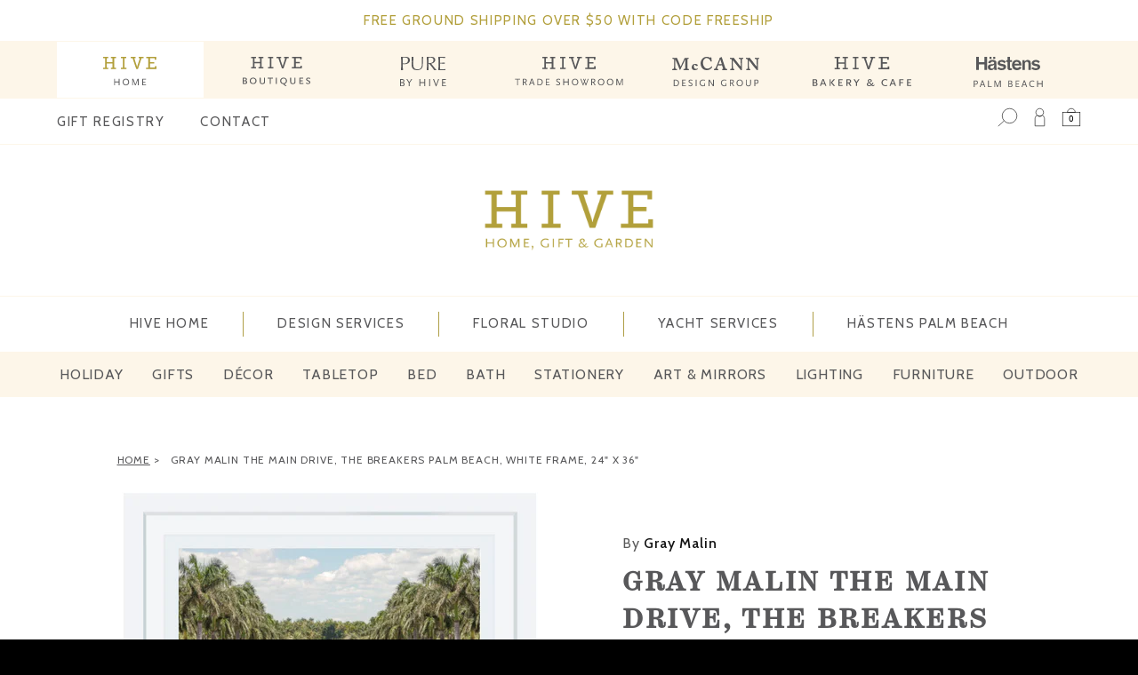

--- FILE ---
content_type: text/html; charset=utf-8
request_url: https://hivepalmbeach.com/products/gm-the-main-drive-the-breakers-palm-beach-white-frame-24-x-36
body_size: 79308
content:
<!doctype html>
<html id="html--gray-malin-the-main-drive-the-breakers-palm-beach-white-frame-24-quot-x" class="no-js" lang="en" dir="ltr">
  <head>
    <meta charset="utf-8">
    <meta http-equiv="X-UA-Compatible" content="IE=edge">
    <meta name="viewport" content="width=device-width,initial-scale=1">
    <meta name="theme-color" content="">


    
      <link rel="canonical" href="https://hivepalmbeach.com/products/gm-the-main-drive-the-breakers-palm-beach-white-frame-24-x-36"> 
    
    
    <link rel="preconnect" href="https://cdn.shopify.com" crossorigin><link rel="shortcut icon" type="image/png" href="//hivepalmbeach.com/cdn/shop/files/hive-favicon.png?crop=center&height=96&v=1746033028&width=96">
      <link rel="apple-touch-icon" type="image/png" href="//hivepalmbeach.com/cdn/shop/files/hive-favicon.png?crop=center&height=180&v=1746033028&width=180"><meta name="p:domain_verify" content="83aeb67e89954beb05f45ab4b0cf3e3a"/>

    <link rel="stylesheet" href="https://use.typekit.net/oxe4urv.css">

    
<link rel="preload" as="font" href="//hivepalmbeach.com/cdn/fonts/inter/inter_n4.b2a3f24c19b4de56e8871f609e73ca7f6d2e2bb9.woff2" type="font/woff2" crossorigin><link rel="preload" as="font" href="//hivepalmbeach.com/cdn/fonts/inter/inter_n7.02711e6b374660cfc7915d1afc1c204e633421e4.woff2" type="font/woff2" crossorigin>
<title>
        Gray Malin The Main Drive, The Breakers Palm Beach, White Frame, 24&quot; x
</title>

      
        <meta name="description" content="Take in the grandeur of The Breakers with THE MAIN DRIVE, THE BREAKERS PALM BEACH from the series Gray Malin in Palm Beach. Framed in a matte white frame. ABOUT THE SERIES Influenced by the old-world glamour of Palm Beach and the historic grounds of The Breakers hotel, Gray set out to capture the essence of timeless pr">
      


<meta property="og:site_name" content="HIVE Home, Gift and Garden">
<meta property="og:url" content="https://hivepalmbeach.com/products/gm-the-main-drive-the-breakers-palm-beach-white-frame-24-x-36">
<meta property="og:title" content="Gray Malin The Main Drive, The Breakers Palm Beach, White Frame, 24&quot; x">
<meta property="og:type" content="product">
<meta property="og:description" content="Take in the grandeur of The Breakers with THE MAIN DRIVE, THE BREAKERS PALM BEACH from the series Gray Malin in Palm Beach. Framed in a matte white frame. ABOUT THE SERIES Influenced by the old-world glamour of Palm Beach and the historic grounds of The Breakers hotel, Gray set out to capture the essence of timeless pr"><meta property="og:image" content="http://hivepalmbeach.com/cdn/shop/products/whiteframemaindrive.png?v=1678389509">
  <meta property="og:image:secure_url" content="https://hivepalmbeach.com/cdn/shop/products/whiteframemaindrive.png?v=1678389509">
  <meta property="og:image:width" content="858">
  <meta property="og:image:height" content="1166"><meta property="og:price:amount" content="1,824">
  <meta property="og:price:currency" content="USD"><meta name="twitter:card" content="summary_large_image">
<meta name="twitter:title" content="Gray Malin The Main Drive, The Breakers Palm Beach, White Frame, 24&quot; x">
<meta name="twitter:description" content="Take in the grandeur of The Breakers with THE MAIN DRIVE, THE BREAKERS PALM BEACH from the series Gray Malin in Palm Beach. Framed in a matte white frame. ABOUT THE SERIES Influenced by the old-world glamour of Palm Beach and the historic grounds of The Breakers hotel, Gray set out to capture the essence of timeless pr">
<script>
      window.shopUrl = 'https://hivepalmbeach.com';
      window.routes = {
        cart_url: '/cart',
        cart_add_url: '/cart/add',
        cart_change_url: '/cart/change',
        cart_update_url: '/cart/update',
        predictive_search_url: '/search/suggest',
        search_url: '/search',
        product_recommendations_url: '/recommendations/products'
      };

      window.photoswipeUrls = {
        lib: '//hivepalmbeach.com/cdn/shop/t/21/assets/photoswipe.umd.min.js?v=26433048617275824511741122592',
        loaded: false
      };

      window.hasQuickAddDrawer = false;
      window.hasQuickViewModal = false;

      window.cartStrings = {
        error: `There was an error while updating your cart. Please try again.`,
        quantityError: `You can only add [quantity] of this item to your cart.`,
        success: `The product has been added to the cart.`
      }

      window.variantStrings = {
        addToCart: `Add to cart`,
        soldOut: `Sold out`,
        unavailable: `Unavailable`,
        unavailable_with_option: `[value] - Unavailable`
      }

      window.accessibilityStrings = {
        imageAvailable: `Image [index] is now available in gallery view`,
        shareSuccess: `Link copied to clipboard`,
        copyToClipboard: `Copy link`,
        pauseSlideshow: `Pause slideshow`,
        playSlideshow: `Play slideshow`,countdownExpiredMsg: `The countdown timer has been expired.`
      };window.recentlyViewedStrings = {
          empty: "There are no recently viewed products."
        };
        window.recentlyViewedLimit = 10;window.currentProduct = {
            id: 6113520746686,
            url: "\/products\/gm-the-main-drive-the-breakers-palm-beach-white-frame-24-x-36",
            image: "\/\/hivepalmbeach.com\/cdn\/shop\/products\/whiteframemaindrive.png?v=1678389509\u0026width=100"
          };window.addedCompareStrings = {
          success: "Added to the comparison list."
        };window.moneyFormat = "${{amount_no_decimals}}";
      window.loadedBackgroundColorSwatches =false;
      window.currencyMain = "USD";
      window.appearAnimate = true;
      window.hideUnavailableOptions = true;
    </script><script>window.performance && window.performance.mark && window.performance.mark('shopify.content_for_header.start');</script><meta name="google-site-verification" content="m039PpGd8YN1ZpWUas-Vum4xoQia3iBiwAfiCtTBDu4">
<meta name="google-site-verification" content="m039PpGd8YN1ZpWUas-Vum4xoQia3iBiwAfiCtTBDu4">
<meta name="facebook-domain-verification" content="6d9h66uio3wyl25dk2q8l5fkogzqgu">
<meta id="shopify-digital-wallet" name="shopify-digital-wallet" content="/12655099/digital_wallets/dialog">
<meta name="shopify-checkout-api-token" content="c410961dc0f4b7b794e1d6d45fac9c0d">
<link rel="alternate" type="application/json+oembed" href="https://hivepalmbeach.com/products/gm-the-main-drive-the-breakers-palm-beach-white-frame-24-x-36.oembed">
<script async="async" src="/checkouts/internal/preloads.js?locale=en-US"></script>
<link rel="preconnect" href="https://shop.app" crossorigin="anonymous">
<script async="async" src="https://shop.app/checkouts/internal/preloads.js?locale=en-US&shop_id=12655099" crossorigin="anonymous"></script>
<script id="shopify-features" type="application/json">{"accessToken":"c410961dc0f4b7b794e1d6d45fac9c0d","betas":["rich-media-storefront-analytics"],"domain":"hivepalmbeach.com","predictiveSearch":true,"shopId":12655099,"locale":"en"}</script>
<script>var Shopify = Shopify || {};
Shopify.shop = "hivepalmbeach.myshopify.com";
Shopify.locale = "en";
Shopify.currency = {"active":"USD","rate":"1.0"};
Shopify.country = "US";
Shopify.theme = {"name":"HIVE HOME 2025 | UE1.0","id":149193654491,"schema_name":"Woodstock","schema_version":"2.1.0","theme_store_id":null,"role":"main"};
Shopify.theme.handle = "null";
Shopify.theme.style = {"id":null,"handle":null};
Shopify.cdnHost = "hivepalmbeach.com/cdn";
Shopify.routes = Shopify.routes || {};
Shopify.routes.root = "/";</script>
<script type="module">!function(o){(o.Shopify=o.Shopify||{}).modules=!0}(window);</script>
<script>!function(o){function n(){var o=[];function n(){o.push(Array.prototype.slice.apply(arguments))}return n.q=o,n}var t=o.Shopify=o.Shopify||{};t.loadFeatures=n(),t.autoloadFeatures=n()}(window);</script>
<script>
  window.ShopifyPay = window.ShopifyPay || {};
  window.ShopifyPay.apiHost = "shop.app\/pay";
  window.ShopifyPay.redirectState = null;
</script>
<script id="shop-js-analytics" type="application/json">{"pageType":"product"}</script>
<script defer="defer" async type="module" src="//hivepalmbeach.com/cdn/shopifycloud/shop-js/modules/v2/client.init-shop-cart-sync_BT-GjEfc.en.esm.js"></script>
<script defer="defer" async type="module" src="//hivepalmbeach.com/cdn/shopifycloud/shop-js/modules/v2/chunk.common_D58fp_Oc.esm.js"></script>
<script defer="defer" async type="module" src="//hivepalmbeach.com/cdn/shopifycloud/shop-js/modules/v2/chunk.modal_xMitdFEc.esm.js"></script>
<script type="module">
  await import("//hivepalmbeach.com/cdn/shopifycloud/shop-js/modules/v2/client.init-shop-cart-sync_BT-GjEfc.en.esm.js");
await import("//hivepalmbeach.com/cdn/shopifycloud/shop-js/modules/v2/chunk.common_D58fp_Oc.esm.js");
await import("//hivepalmbeach.com/cdn/shopifycloud/shop-js/modules/v2/chunk.modal_xMitdFEc.esm.js");

  window.Shopify.SignInWithShop?.initShopCartSync?.({"fedCMEnabled":true,"windoidEnabled":true});

</script>
<script>
  window.Shopify = window.Shopify || {};
  if (!window.Shopify.featureAssets) window.Shopify.featureAssets = {};
  window.Shopify.featureAssets['shop-js'] = {"shop-cart-sync":["modules/v2/client.shop-cart-sync_DZOKe7Ll.en.esm.js","modules/v2/chunk.common_D58fp_Oc.esm.js","modules/v2/chunk.modal_xMitdFEc.esm.js"],"init-fed-cm":["modules/v2/client.init-fed-cm_B6oLuCjv.en.esm.js","modules/v2/chunk.common_D58fp_Oc.esm.js","modules/v2/chunk.modal_xMitdFEc.esm.js"],"shop-cash-offers":["modules/v2/client.shop-cash-offers_D2sdYoxE.en.esm.js","modules/v2/chunk.common_D58fp_Oc.esm.js","modules/v2/chunk.modal_xMitdFEc.esm.js"],"shop-login-button":["modules/v2/client.shop-login-button_QeVjl5Y3.en.esm.js","modules/v2/chunk.common_D58fp_Oc.esm.js","modules/v2/chunk.modal_xMitdFEc.esm.js"],"pay-button":["modules/v2/client.pay-button_DXTOsIq6.en.esm.js","modules/v2/chunk.common_D58fp_Oc.esm.js","modules/v2/chunk.modal_xMitdFEc.esm.js"],"shop-button":["modules/v2/client.shop-button_DQZHx9pm.en.esm.js","modules/v2/chunk.common_D58fp_Oc.esm.js","modules/v2/chunk.modal_xMitdFEc.esm.js"],"avatar":["modules/v2/client.avatar_BTnouDA3.en.esm.js"],"init-windoid":["modules/v2/client.init-windoid_CR1B-cfM.en.esm.js","modules/v2/chunk.common_D58fp_Oc.esm.js","modules/v2/chunk.modal_xMitdFEc.esm.js"],"init-shop-for-new-customer-accounts":["modules/v2/client.init-shop-for-new-customer-accounts_C_vY_xzh.en.esm.js","modules/v2/client.shop-login-button_QeVjl5Y3.en.esm.js","modules/v2/chunk.common_D58fp_Oc.esm.js","modules/v2/chunk.modal_xMitdFEc.esm.js"],"init-shop-email-lookup-coordinator":["modules/v2/client.init-shop-email-lookup-coordinator_BI7n9ZSv.en.esm.js","modules/v2/chunk.common_D58fp_Oc.esm.js","modules/v2/chunk.modal_xMitdFEc.esm.js"],"init-shop-cart-sync":["modules/v2/client.init-shop-cart-sync_BT-GjEfc.en.esm.js","modules/v2/chunk.common_D58fp_Oc.esm.js","modules/v2/chunk.modal_xMitdFEc.esm.js"],"shop-toast-manager":["modules/v2/client.shop-toast-manager_DiYdP3xc.en.esm.js","modules/v2/chunk.common_D58fp_Oc.esm.js","modules/v2/chunk.modal_xMitdFEc.esm.js"],"init-customer-accounts":["modules/v2/client.init-customer-accounts_D9ZNqS-Q.en.esm.js","modules/v2/client.shop-login-button_QeVjl5Y3.en.esm.js","modules/v2/chunk.common_D58fp_Oc.esm.js","modules/v2/chunk.modal_xMitdFEc.esm.js"],"init-customer-accounts-sign-up":["modules/v2/client.init-customer-accounts-sign-up_iGw4briv.en.esm.js","modules/v2/client.shop-login-button_QeVjl5Y3.en.esm.js","modules/v2/chunk.common_D58fp_Oc.esm.js","modules/v2/chunk.modal_xMitdFEc.esm.js"],"shop-follow-button":["modules/v2/client.shop-follow-button_CqMgW2wH.en.esm.js","modules/v2/chunk.common_D58fp_Oc.esm.js","modules/v2/chunk.modal_xMitdFEc.esm.js"],"checkout-modal":["modules/v2/client.checkout-modal_xHeaAweL.en.esm.js","modules/v2/chunk.common_D58fp_Oc.esm.js","modules/v2/chunk.modal_xMitdFEc.esm.js"],"shop-login":["modules/v2/client.shop-login_D91U-Q7h.en.esm.js","modules/v2/chunk.common_D58fp_Oc.esm.js","modules/v2/chunk.modal_xMitdFEc.esm.js"],"lead-capture":["modules/v2/client.lead-capture_BJmE1dJe.en.esm.js","modules/v2/chunk.common_D58fp_Oc.esm.js","modules/v2/chunk.modal_xMitdFEc.esm.js"],"payment-terms":["modules/v2/client.payment-terms_Ci9AEqFq.en.esm.js","modules/v2/chunk.common_D58fp_Oc.esm.js","modules/v2/chunk.modal_xMitdFEc.esm.js"]};
</script>
<script>(function() {
  var isLoaded = false;
  function asyncLoad() {
    if (isLoaded) return;
    isLoaded = true;
    var urls = ["\/\/shopify.privy.com\/widget.js?shop=hivepalmbeach.myshopify.com","https:\/\/sellup.herokuapp.com\/upseller.js?shop=hivepalmbeach.myshopify.com","https:\/\/sellup.herokuapp.com\/kartifyjs\/kartify.js?shop=hivepalmbeach.myshopify.com","https:\/\/chimpstatic.com\/mcjs-connected\/js\/users\/94c52b4b86270f1e9110b1891\/f87f9ac5d57f64050083647f0.js?shop=hivepalmbeach.myshopify.com","https:\/\/cdn.shopify.com\/s\/files\/1\/1265\/5099\/t\/7\/assets\/globo.formbuilder.init.js?v=1615317687\u0026shop=hivepalmbeach.myshopify.com","https:\/\/cdn.nfcube.com\/instafeed-106f44df5f643da9f1a4184794c3b02f.js?shop=hivepalmbeach.myshopify.com"];
    for (var i = 0; i < urls.length; i++) {
      var s = document.createElement('script');
      s.type = 'text/javascript';
      s.async = true;
      s.src = urls[i];
      var x = document.getElementsByTagName('script')[0];
      x.parentNode.insertBefore(s, x);
    }
  };
  if(window.attachEvent) {
    window.attachEvent('onload', asyncLoad);
  } else {
    window.addEventListener('load', asyncLoad, false);
  }
})();</script>
<script id="__st">var __st={"a":12655099,"offset":-18000,"reqid":"1721f139-21eb-4cba-9e5a-f55ab2235215-1769325052","pageurl":"hivepalmbeach.com\/products\/gm-the-main-drive-the-breakers-palm-beach-white-frame-24-x-36","u":"8c4e0323afed","p":"product","rtyp":"product","rid":6113520746686};</script>
<script>window.ShopifyPaypalV4VisibilityTracking = true;</script>
<script id="captcha-bootstrap">!function(){'use strict';const t='contact',e='account',n='new_comment',o=[[t,t],['blogs',n],['comments',n],[t,'customer']],c=[[e,'customer_login'],[e,'guest_login'],[e,'recover_customer_password'],[e,'create_customer']],r=t=>t.map((([t,e])=>`form[action*='/${t}']:not([data-nocaptcha='true']) input[name='form_type'][value='${e}']`)).join(','),a=t=>()=>t?[...document.querySelectorAll(t)].map((t=>t.form)):[];function s(){const t=[...o],e=r(t);return a(e)}const i='password',u='form_key',d=['recaptcha-v3-token','g-recaptcha-response','h-captcha-response',i],f=()=>{try{return window.sessionStorage}catch{return}},m='__shopify_v',_=t=>t.elements[u];function p(t,e,n=!1){try{const o=window.sessionStorage,c=JSON.parse(o.getItem(e)),{data:r}=function(t){const{data:e,action:n}=t;return t[m]||n?{data:e,action:n}:{data:t,action:n}}(c);for(const[e,n]of Object.entries(r))t.elements[e]&&(t.elements[e].value=n);n&&o.removeItem(e)}catch(o){console.error('form repopulation failed',{error:o})}}const l='form_type',E='cptcha';function T(t){t.dataset[E]=!0}const w=window,h=w.document,L='Shopify',v='ce_forms',y='captcha';let A=!1;((t,e)=>{const n=(g='f06e6c50-85a8-45c8-87d0-21a2b65856fe',I='https://cdn.shopify.com/shopifycloud/storefront-forms-hcaptcha/ce_storefront_forms_captcha_hcaptcha.v1.5.2.iife.js',D={infoText:'Protected by hCaptcha',privacyText:'Privacy',termsText:'Terms'},(t,e,n)=>{const o=w[L][v],c=o.bindForm;if(c)return c(t,g,e,D).then(n);var r;o.q.push([[t,g,e,D],n]),r=I,A||(h.body.append(Object.assign(h.createElement('script'),{id:'captcha-provider',async:!0,src:r})),A=!0)});var g,I,D;w[L]=w[L]||{},w[L][v]=w[L][v]||{},w[L][v].q=[],w[L][y]=w[L][y]||{},w[L][y].protect=function(t,e){n(t,void 0,e),T(t)},Object.freeze(w[L][y]),function(t,e,n,w,h,L){const[v,y,A,g]=function(t,e,n){const i=e?o:[],u=t?c:[],d=[...i,...u],f=r(d),m=r(i),_=r(d.filter((([t,e])=>n.includes(e))));return[a(f),a(m),a(_),s()]}(w,h,L),I=t=>{const e=t.target;return e instanceof HTMLFormElement?e:e&&e.form},D=t=>v().includes(t);t.addEventListener('submit',(t=>{const e=I(t);if(!e)return;const n=D(e)&&!e.dataset.hcaptchaBound&&!e.dataset.recaptchaBound,o=_(e),c=g().includes(e)&&(!o||!o.value);(n||c)&&t.preventDefault(),c&&!n&&(function(t){try{if(!f())return;!function(t){const e=f();if(!e)return;const n=_(t);if(!n)return;const o=n.value;o&&e.removeItem(o)}(t);const e=Array.from(Array(32),(()=>Math.random().toString(36)[2])).join('');!function(t,e){_(t)||t.append(Object.assign(document.createElement('input'),{type:'hidden',name:u})),t.elements[u].value=e}(t,e),function(t,e){const n=f();if(!n)return;const o=[...t.querySelectorAll(`input[type='${i}']`)].map((({name:t})=>t)),c=[...d,...o],r={};for(const[a,s]of new FormData(t).entries())c.includes(a)||(r[a]=s);n.setItem(e,JSON.stringify({[m]:1,action:t.action,data:r}))}(t,e)}catch(e){console.error('failed to persist form',e)}}(e),e.submit())}));const S=(t,e)=>{t&&!t.dataset[E]&&(n(t,e.some((e=>e===t))),T(t))};for(const o of['focusin','change'])t.addEventListener(o,(t=>{const e=I(t);D(e)&&S(e,y())}));const B=e.get('form_key'),M=e.get(l),P=B&&M;t.addEventListener('DOMContentLoaded',(()=>{const t=y();if(P)for(const e of t)e.elements[l].value===M&&p(e,B);[...new Set([...A(),...v().filter((t=>'true'===t.dataset.shopifyCaptcha))])].forEach((e=>S(e,t)))}))}(h,new URLSearchParams(w.location.search),n,t,e,['guest_login'])})(!0,!0)}();</script>
<script integrity="sha256-4kQ18oKyAcykRKYeNunJcIwy7WH5gtpwJnB7kiuLZ1E=" data-source-attribution="shopify.loadfeatures" defer="defer" src="//hivepalmbeach.com/cdn/shopifycloud/storefront/assets/storefront/load_feature-a0a9edcb.js" crossorigin="anonymous"></script>
<script crossorigin="anonymous" defer="defer" src="//hivepalmbeach.com/cdn/shopifycloud/storefront/assets/shopify_pay/storefront-65b4c6d7.js?v=20250812"></script>
<script data-source-attribution="shopify.dynamic_checkout.dynamic.init">var Shopify=Shopify||{};Shopify.PaymentButton=Shopify.PaymentButton||{isStorefrontPortableWallets:!0,init:function(){window.Shopify.PaymentButton.init=function(){};var t=document.createElement("script");t.src="https://hivepalmbeach.com/cdn/shopifycloud/portable-wallets/latest/portable-wallets.en.js",t.type="module",document.head.appendChild(t)}};
</script>
<script data-source-attribution="shopify.dynamic_checkout.buyer_consent">
  function portableWalletsHideBuyerConsent(e){var t=document.getElementById("shopify-buyer-consent"),n=document.getElementById("shopify-subscription-policy-button");t&&n&&(t.classList.add("hidden"),t.setAttribute("aria-hidden","true"),n.removeEventListener("click",e))}function portableWalletsShowBuyerConsent(e){var t=document.getElementById("shopify-buyer-consent"),n=document.getElementById("shopify-subscription-policy-button");t&&n&&(t.classList.remove("hidden"),t.removeAttribute("aria-hidden"),n.addEventListener("click",e))}window.Shopify?.PaymentButton&&(window.Shopify.PaymentButton.hideBuyerConsent=portableWalletsHideBuyerConsent,window.Shopify.PaymentButton.showBuyerConsent=portableWalletsShowBuyerConsent);
</script>
<script data-source-attribution="shopify.dynamic_checkout.cart.bootstrap">document.addEventListener("DOMContentLoaded",(function(){function t(){return document.querySelector("shopify-accelerated-checkout-cart, shopify-accelerated-checkout")}if(t())Shopify.PaymentButton.init();else{new MutationObserver((function(e,n){t()&&(Shopify.PaymentButton.init(),n.disconnect())})).observe(document.body,{childList:!0,subtree:!0})}}));
</script>
<link id="shopify-accelerated-checkout-styles" rel="stylesheet" media="screen" href="https://hivepalmbeach.com/cdn/shopifycloud/portable-wallets/latest/accelerated-checkout-backwards-compat.css" crossorigin="anonymous">
<style id="shopify-accelerated-checkout-cart">
        #shopify-buyer-consent {
  margin-top: 1em;
  display: inline-block;
  width: 100%;
}

#shopify-buyer-consent.hidden {
  display: none;
}

#shopify-subscription-policy-button {
  background: none;
  border: none;
  padding: 0;
  text-decoration: underline;
  font-size: inherit;
  cursor: pointer;
}

#shopify-subscription-policy-button::before {
  box-shadow: none;
}

      </style>

<script>window.performance && window.performance.mark && window.performance.mark('shopify.content_for_header.end');</script>

    <script src="//ajax.googleapis.com/ajax/libs/jquery/1.9.1/jquery.min.js" type="text/javascript"></script>
    
    

    

    <script src="//hivepalmbeach.com/cdn/shop/t/21/assets/critical-global.js?v=135536291937089502731741122591" defer="defer"></script>
    <script src="//hivepalmbeach.com/cdn/shop/t/21/assets/motion.min.js?v=8360468052175969501741122592" defer="defer"></script>

    <script type="text/javascript" src="//cdn.jsdelivr.net/npm/slick-carousel@1.8.1/slick/slick.min.js"></script>

    
    

    
    <script src="//hivepalmbeach.com/cdn/shop/t/21/assets/boutiques-shop.js?v=26692664001862070741759782811" defer="defer"></script><style data-shopify>@font-face {
  font-family: Inter;
  font-weight: 400;
  font-style: normal;
  font-display: swap;
  src: url("//hivepalmbeach.com/cdn/fonts/inter/inter_n4.b2a3f24c19b4de56e8871f609e73ca7f6d2e2bb9.woff2") format("woff2"),
       url("//hivepalmbeach.com/cdn/fonts/inter/inter_n4.af8052d517e0c9ffac7b814872cecc27ae1fa132.woff") format("woff");
}
@font-face {
  font-family: Inter;
  font-weight: 700;
  font-style: normal;
  font-display: swap;
  src: url("//hivepalmbeach.com/cdn/fonts/inter/inter_n7.02711e6b374660cfc7915d1afc1c204e633421e4.woff2") format("woff2"),
       url("//hivepalmbeach.com/cdn/fonts/inter/inter_n7.6dab87426f6b8813070abd79972ceaf2f8d3b012.woff") format("woff");
}
@font-face {
  font-family: Inter;
  font-weight: 400;
  font-style: italic;
  font-display: swap;
  src: url("//hivepalmbeach.com/cdn/fonts/inter/inter_i4.feae1981dda792ab80d117249d9c7e0f1017e5b3.woff2") format("woff2"),
       url("//hivepalmbeach.com/cdn/fonts/inter/inter_i4.62773b7113d5e5f02c71486623cf828884c85c6e.woff") format("woff");
}
@font-face {
  font-family: Inter;
  font-weight: 700;
  font-style: italic;
  font-display: swap;
  src: url("//hivepalmbeach.com/cdn/fonts/inter/inter_i7.b377bcd4cc0f160622a22d638ae7e2cd9b86ea4c.woff2") format("woff2"),
       url("//hivepalmbeach.com/cdn/fonts/inter/inter_i7.7c69a6a34e3bb44fcf6f975857e13b9a9b25beb4.woff") format("woff");
}
@font-face {
  font-family: Inter;
  font-weight: 500;
  font-style: normal;
  font-display: swap;
  src: url("//hivepalmbeach.com/cdn/fonts/inter/inter_n5.d7101d5e168594dd06f56f290dd759fba5431d97.woff2") format("woff2"),
       url("//hivepalmbeach.com/cdn/fonts/inter/inter_n5.5332a76bbd27da00474c136abb1ca3cbbf259068.woff") format("woff");
}
@font-face {
  font-family: Inter;
  font-weight: 600;
  font-style: normal;
  font-display: swap;
  src: url("//hivepalmbeach.com/cdn/fonts/inter/inter_n6.771af0474a71b3797eb38f3487d6fb79d43b6877.woff2") format("woff2"),
       url("//hivepalmbeach.com/cdn/fonts/inter/inter_n6.88c903d8f9e157d48b73b7777d0642925bcecde7.woff") format("woff");
}

:root,.color-background-1 {
			--color-foreground: 18, 18, 18;
			--color-background: 255, 255, 255;
			--gradient-background: #ffffff;
			--color-button-text: 255, 255, 255;
			--color-button: 118, 119, 123;
			--color-sale-off-price: 239, 68, 68;
			--color-compare-at-price: 148, 163, 184;
			--color-review-stars: 251, 191, 36;
			--color-background-input: 250, 250, 250;--color-text-message-success: 22, 101, 52;
			--color-background-message-success: 239, 253, 244;
			--color-text-message-warning: 160, 98, 7;
			--color-background-message-warning: 254, 252, 232;
			--color-text-message-error: 152, 28, 27;
			--color-background-message-error: 254, 242, 242;	
		}
.color-background-2 {
			--color-foreground: 0, 0, 0;
			--color-background: 250, 250, 250;
			--gradient-background: #fafafa;
			--color-button-text: 255, 255, 255;
			--color-button: 37, 99, 235;
			--color-sale-off-price: 239, 68, 68;
			--color-compare-at-price: 148, 163, 184;
			--color-review-stars: 251, 191, 36;
			--color-background-input: 255, 255, 255;--color-text-message-success: 22, 101, 52;
			--color-background-message-success: 239, 253, 244;
			--color-text-message-warning: 160, 98, 7;
			--color-background-message-warning: 254, 252, 232;
			--color-text-message-error: 152, 28, 27;
			--color-background-message-error: 254, 242, 242;	
		}
.color-inverse {
			--color-foreground: 250, 250, 250;
			--color-background: 38, 38, 38;
			--gradient-background: #262626;
			--color-button-text: 255, 255, 255;
			--color-button: 44, 145, 244;
			--color-sale-off-price: 239, 68, 68;
			--color-compare-at-price: 115, 115, 115;
			--color-review-stars: 4, 69, 202;
			--color-background-input: 23, 23, 23;--color-text-message-success: 22, 101, 52;
			--color-background-message-success: 239, 253, 244;
			--color-text-message-warning: 160, 98, 7;
			--color-background-message-warning: 254, 252, 232;
			--color-text-message-error: 152, 28, 27;
			--color-background-message-error: 254, 242, 242;	
		}:root {
		--font-body-family: Inter, sans-serif;
		--font-body-style: normal;
		--font-body-weight: 400;
		--font-body-weight-bold: 700;
		--font-body-weight-medium:500;
		--font-body-weight-large:600;

		--font-heading-family: Inter, sans-serif;
		--font-heading-style: normal;
		--font-heading-weight: 400;
		--font-heading-weight-bold: 700;
		--font-heading-weight-rte-bold: 700;
		--font-heading-weight-semi-bold:600;
		--font-heading-weight-medium:500;

		--font-body-scale: 1.0;
		--font-heading-scale: 1.0;

		--color-global-shadow: 18, 18, 18;

		--card-heading-product-weight: var(--font-heading-weight-semi-bold);--font-button-family: var(--font-heading-family);
			--font-button-style: var(--font-heading-style);
			--font-button-weight: var(--font-heading-weight);
			--font-button-weight-medium: var(--font-heading-weight-medium);
			--font-button-scale: var(--font-heading-scale);
			--font-button-weight-bold: var(--font-heading-weight-semi-bold);--page-width: 144rem;
		--page-width-margin: 0rem;

		--transform-direction: -1;
		--left-holder: left;
		--right-holder: right;
		--center-holder: center;

		--product-card-text-alignment: var(--left-holder);
		--product-card-border-opacity: 0.05;
		--product-card-padding: 2rem;
		--product-card-shadow-position: 0rem;
		--product-card-shadow-opacity: 0.15;
		--product-card-border-radius: 0px;--product-card-border-radius-image: 0px;--product-card-shadow-distance: 8rem;
		
		--collection-card-text-alignment: var(--left-holder);
		--collection-card-border-radius: 1.6rem;
		
		--color-sale-badge-foreground: 220, 38, 38;
		--color-sale-badge-background: 254, 242, 242;
		--color-sold-out-badge-foreground: 234, 92, 92;
		--color-sold-out-badge-background: 255, 255, 255;
		--color-custom-badge-1-foreground: 22, 163, 74;
		--color-custom-badge-1-background: 240, 253, 244;
		--color-custom-badge-2-foreground: 255, 255, 255;
		--color-custom-badge-2-background: 6, 5, 227;
		--color-custom-badge-3-foreground: 255, 255, 255;
		--color-custom-badge-3-background: 0, 0, 0;
		--color-custom-badge-4-foreground: 255, 255, 255;
		--color-custom-badge-4-background: 24, 206, 8;
		--color-custom-badge-5-foreground: 0, 0, 0;
		--color-custom-badge-5-background: 138, 255, 248;
		--color-blog-card-badge-foreground: 0, 0, 0;
		--color-blog-card-badge-background: 255, 255, 255;

		--spacing-sections-desktop: 0px;
		--spacing-sections-mobile: 0px;

		--grid-desktop-vertical-spacing: 28px;
		--grid-desktop-horizontal-spacing: 28px;
		--grid-mobile-vertical-spacing: 14px;
		--grid-mobile-horizontal-spacing: 14px;

		--variants-pills-color-radius:50%;
		--card-product-color-radius:50%;/* Deprecated variables - will be removed in the next version */
		--font-body-weight-500: var(--font-body-weight-medium);
	}

	:root, .color-background-1, .color-background-2, .color-inverse {
		--color-button-outline: var(--color-button-text);
		--color-button-text-outline: var(--color-button);
		--color-link: var(--color-foreground);
		--color-line: rgb(var(--color-foreground), .3);
		--color-card-hover: var(--color-foreground);
		--color-accent-text: var(--color-highlight);
		--color-price-foreground: var(--color-foreground);
		--color-review-stars-foreground: var(--color-review-stars);
		--color-highlight: var(--color-button);
	}

	body, .color-background-1, .color-background-2, .color-inverse {
		color: rgb(var(--color-foreground));
		background-color: rgb(var(--color-background));
	}*,
		*::before,
		*::after {
			box-sizing: inherit;
		}

		html {
			box-sizing: border-box;
			font-size: calc(var(--font-body-scale) * 62.5%);
			height: 100%;
		}

		body {
			display: grid;
			grid-template-rows: auto auto 1fr auto;
			grid-template-columns: 100%;
			min-height: 100%;
			margin: 0;
			font-size: 1.6rem;
			line-height: calc(1 + 0.6 / var(--font-body-scale));
			font-family: var(--font-body-family);
			font-style: var(--font-body-style);
			font-weight: var(--font-body-weight);
		}ul.grid.contains-card--product {
			--grid-horizontal-spacing: 0rem;
			--grid-mobile-vertical-spacing: 0rem;
			--grid-desktop-vertical-spacing: 0rem;
			row-gap: 0rem;
		}.card--product .media, .cart-item__media .media {
  		background-color: transparent;
  	}
		.card--product .media > img, .cart-item__media .media > img {
			object-fit: contain;
		}appear-animate-single:not(.appear) {
			transform: scale(1.5);
			opacity: 0;
		}
		.js .appear-animate-item-in-list:not(.done) {
			transform: translateY(3rem);
			opacity: 0;
		}
		@media(min-width: 750px) {
			use-animate img {
				opacity: 0;
				transform: scale(1.1);
			}
		}.js appear-animate-list:not(.start) .card-wrapper--product {
				--product-card-border-opacity: 0;
			}.card__heading--collection a:before {
				content: "";
			}@media(hover: hover) and (min-width: 990px) {
			.card__quick-buttons {
				position: absolute;
				top: calc(100% + 1rem);
				inset-inline: var(--product-card-padding);
				opacity: 0;
				visibility: hidden;
				transition: opacity 300ms ease, top 300ms ease;
			}

			.card-wrapper--product:hover .card__quick-buttons {
				opacity: 1;
				top: calc(100% - 2rem - var(--product-card-shadow-position));
				visibility: visible;
			}
		}</style><link href="//hivepalmbeach.com/cdn/shop/t/21/assets/critical-base.css?v=105479048095463324721753201615" rel="stylesheet" type="text/css" media="all" />
    <link rel="stylesheet" href="//hivepalmbeach.com/cdn/shop/t/21/assets/component-card.css?v=130058503653498769181741122591" media="print" onload="this.media='all'">

    <link href="//hivepalmbeach.com/cdn/shop/t/21/assets/basscss-grid.css?v=150481640648212588441746037558" rel="stylesheet" type="text/css" media="all" />

    

    <link rel="stylesheet" href="https://use.typekit.net/oxe4urv.css">
    <link rel="preconnect" href="https://fonts.googleapis.com">
    <link rel="preconnect" href="https://fonts.gstatic.com" crossorigin>
    <link href="https://fonts.googleapis.com/css2?family=Cabin:ital,wght@0,400..700;1,400..700&display=swap" rel="stylesheet">
    
    <link rel="stylesheet" type="text/css" href="//cdn.jsdelivr.net/npm/slick-carousel@1.8.1/slick/slick.css"/>
    <link rel="stylesheet" href="https://use.typekit.net/jow3cvz.css">
    <link href="//hivepalmbeach.com/cdn/shop/t/21/assets/hivehome-theme.css?v=134603316048743726671760643079" rel="stylesheet" type="text/css" media="all" />
<script>document.documentElement.className = document.documentElement.className.replace('no-js', 'js');
    if (Shopify.designMode) {
      document.documentElement.classList.add('shopify-design-mode');
    }
    </script>

  

  <script async type="text/javascript" src="https://static.klaviyo.com/onsite/js/klaviyo.js?company_id=X6CAwc
"></script>


  <!-- BEGIN app block: shopify://apps/klaviyo-email-marketing-sms/blocks/klaviyo-onsite-embed/2632fe16-c075-4321-a88b-50b567f42507 -->












  <script async src="https://static.klaviyo.com/onsite/js/WKeSdh/klaviyo.js?company_id=WKeSdh"></script>
  <script>!function(){if(!window.klaviyo){window._klOnsite=window._klOnsite||[];try{window.klaviyo=new Proxy({},{get:function(n,i){return"push"===i?function(){var n;(n=window._klOnsite).push.apply(n,arguments)}:function(){for(var n=arguments.length,o=new Array(n),w=0;w<n;w++)o[w]=arguments[w];var t="function"==typeof o[o.length-1]?o.pop():void 0,e=new Promise((function(n){window._klOnsite.push([i].concat(o,[function(i){t&&t(i),n(i)}]))}));return e}}})}catch(n){window.klaviyo=window.klaviyo||[],window.klaviyo.push=function(){var n;(n=window._klOnsite).push.apply(n,arguments)}}}}();</script>

  
    <script id="viewed_product">
      if (item == null) {
        var _learnq = _learnq || [];

        var MetafieldReviews = null
        var MetafieldYotpoRating = null
        var MetafieldYotpoCount = null
        var MetafieldLooxRating = null
        var MetafieldLooxCount = null
        var okendoProduct = null
        var okendoProductReviewCount = null
        var okendoProductReviewAverageValue = null
        try {
          // The following fields are used for Customer Hub recently viewed in order to add reviews.
          // This information is not part of __kla_viewed. Instead, it is part of __kla_viewed_reviewed_items
          MetafieldReviews = {};
          MetafieldYotpoRating = null
          MetafieldYotpoCount = null
          MetafieldLooxRating = null
          MetafieldLooxCount = null

          okendoProduct = null
          // If the okendo metafield is not legacy, it will error, which then requires the new json formatted data
          if (okendoProduct && 'error' in okendoProduct) {
            okendoProduct = null
          }
          okendoProductReviewCount = okendoProduct ? okendoProduct.reviewCount : null
          okendoProductReviewAverageValue = okendoProduct ? okendoProduct.reviewAverageValue : null
        } catch (error) {
          console.error('Error in Klaviyo onsite reviews tracking:', error);
        }

        var item = {
          Name: "Gray Malin The Main Drive, The Breakers Palm Beach, White Frame, 24\" x 36\"",
          ProductID: 6113520746686,
          Categories: ["Art and Mirrors - Art","Gray Malin","Matouk Exclusion","Shop All"],
          ImageURL: "https://hivepalmbeach.com/cdn/shop/products/whiteframemaindrive_grande.png?v=1678389509",
          URL: "https://hivepalmbeach.com/products/gm-the-main-drive-the-breakers-palm-beach-white-frame-24-x-36",
          Brand: "Gray Malin",
          Price: "$1,824",
          Value: "1,824",
          CompareAtPrice: "$1,824"
        };
        _learnq.push(['track', 'Viewed Product', item]);
        _learnq.push(['trackViewedItem', {
          Title: item.Name,
          ItemId: item.ProductID,
          Categories: item.Categories,
          ImageUrl: item.ImageURL,
          Url: item.URL,
          Metadata: {
            Brand: item.Brand,
            Price: item.Price,
            Value: item.Value,
            CompareAtPrice: item.CompareAtPrice
          },
          metafields:{
            reviews: MetafieldReviews,
            yotpo:{
              rating: MetafieldYotpoRating,
              count: MetafieldYotpoCount,
            },
            loox:{
              rating: MetafieldLooxRating,
              count: MetafieldLooxCount,
            },
            okendo: {
              rating: okendoProductReviewAverageValue,
              count: okendoProductReviewCount,
            }
          }
        }]);
      }
    </script>
  




  <script>
    window.klaviyoReviewsProductDesignMode = false
  </script>







<!-- END app block --><!-- BEGIN app block: shopify://apps/zapiet-pickup-delivery/blocks/app-embed/5599aff0-8af1-473a-a372-ecd72a32b4d5 -->









    <style>#storePickupApp {
}</style>




<script type="text/javascript">
    var zapietTranslations = {};

    window.ZapietMethods = {"pickup":{"active":true,"enabled":true,"name":"Pickup","sort":0,"status":{"condition":"price","operator":"morethan","value":0,"enabled":true,"product_conditions":{"enabled":true,"value":"zapiet_pickup","enable":true,"property":"tags","hide_button":true}},"button":{"type":"default","default":null,"hover":"","active":null}},"delivery":{"active":false,"enabled":true,"name":"Delivery","sort":1,"status":{"condition":"price","operator":"morethan","value":15000,"enabled":true,"product_conditions":{"enabled":true,"value":"zapiet_delivery","enable":true,"property":"tags","hide_button":true}},"button":{"type":"default","default":null,"hover":"","active":null}},"shipping":{"active":false,"enabled":true,"name":"Shipping","sort":1,"status":{"condition":"price","operator":"morethan","value":0,"enabled":true,"product_conditions":{"enabled":true,"value":"zapiet_pickup,zapiet_delivery","enable":false,"property":"tags","hide_button":true}},"button":{"type":"default","default":null,"hover":"","active":null}}}
    window.ZapietEvent = {
        listen: function(eventKey, callback) {
            if (!this.listeners) {
                this.listeners = [];
            }
            this.listeners.push({
                eventKey: eventKey,
                callback: callback
            });
        },
    };

    

    
        
        var language_settings = {"enable_app":true,"enable_geo_search_for_pickups":false,"pickup_region_filter_enabled":true,"pickup_region_filter_field":null,"currency":"USD","weight_format":"lb","pickup.enable_map":true,"delivery_validation_method":"exact_postcode_matching","base_country_name":"United States","base_country_code":"US","method_display_style":"default","default_method_display_style":"classic","date_format":"l, F j, Y","time_format":"h:i A","week_day_start":"Sun","pickup_address_format":"<span class=\"name\"><strong>{{company_name}}</strong></span><span class=\"address\">{{address_line_1}}<br />{{city}}, {{postal_code}}</span><span class=\"distance\">{{distance}}</span>{{more_information}}","rates_enabled":true,"payment_customization_enabled":false,"distance_format":"mi","enable_delivery_address_autocompletion":false,"enable_delivery_current_location":false,"enable_pickup_address_autocompletion":false,"pickup_date_picker_enabled":true,"pickup_time_picker_enabled":true,"delivery_note_enabled":true,"delivery_note_required":false,"delivery_date_picker_enabled":true,"delivery_time_picker_enabled":true,"shipping.date_picker_enabled":false,"delivery_validate_cart":false,"pickup_validate_cart":false,"gmak":"QUl6YVN5REFIaWRwSDBFWndfZUx2Y3QweUw3dVNKdnZVT0hfUjFF","enable_checkout_locale":true,"enable_checkout_url":true,"disable_widget_for_digital_items":false,"disable_widget_for_product_handles":"gift-card","colors":{"widget_active_background_color":null,"widget_active_border_color":null,"widget_active_icon_color":null,"widget_active_text_color":null,"widget_inactive_background_color":null,"widget_inactive_border_color":null,"widget_inactive_icon_color":null,"widget_inactive_text_color":null},"delivery_validator":{"enabled":false,"show_on_page_load":true,"sticky":true},"checkout":{"delivery":{"discount_code":"floraldelivery","prepopulate_shipping_address":true,"preselect_first_available_time":true},"pickup":{"discount_code":null,"prepopulate_shipping_address":true,"customer_phone_required":false,"preselect_first_location":true,"preselect_first_available_time":true},"shipping":{"discount_code":"FREESHIP24"}},"day_name_attribute_enabled":false,"methods":{"pickup":{"active":true,"enabled":true,"name":"Pickup","sort":0,"status":{"condition":"price","operator":"morethan","value":0,"enabled":true,"product_conditions":{"enabled":true,"value":"zapiet_pickup","enable":true,"property":"tags","hide_button":true}},"button":{"type":"default","default":null,"hover":"","active":null}},"delivery":{"active":false,"enabled":true,"name":"Delivery","sort":1,"status":{"condition":"price","operator":"morethan","value":15000,"enabled":true,"product_conditions":{"enabled":true,"value":"zapiet_delivery","enable":true,"property":"tags","hide_button":true}},"button":{"type":"default","default":null,"hover":"","active":null}},"shipping":{"active":false,"enabled":true,"name":"Shipping","sort":1,"status":{"condition":"price","operator":"morethan","value":0,"enabled":true,"product_conditions":{"enabled":true,"value":"zapiet_pickup,zapiet_delivery","enable":false,"property":"tags","hide_button":true}},"button":{"type":"default","default":null,"hover":"","active":null}}},"translations":{"methods":{"shipping":"Shipping","pickup":"Pickups","delivery":"Delivery"},"calendar":{"january":"January","february":"February","march":"March","april":"April","may":"May","june":"June","july":"July","august":"August","september":"September","october":"October","november":"November","december":"December","sunday":"Sun","monday":"Mon","tuesday":"Tue","wednesday":"Wed","thursday":"Thu","friday":"Fri","saturday":"Sat","today":"","close":"","labelMonthNext":"Next month","labelMonthPrev":"Previous month","labelMonthSelect":"Select a month","labelYearSelect":"Select a year","and":"and","between":"between"},"pickup":{"checkout_button":"Checkout","location_label":"Choose a location.","could_not_find_location":"Sorry, we could not find your location.","datepicker_label":"Choose a date and time.","datepicker_placeholder":"Choose a date and time.","date_time_output":"{{DATE}} at {{TIME}}","location_placeholder":"Enter your postal code ...","filter_by_region_placeholder":"Filter by state/province","heading":"Store Pickup","note":"","max_order_total":"Maximum order value for pickup is $0.00","max_order_weight":"Maximum order weight for pickup is {{ weight }}","min_order_total":"Minimum order value for pickup is $0.00","min_order_weight":"Minimum order weight for pickup is {{ weight }}","more_information":"More information","no_date_time_selected":"Please select a date & time.","no_locations_found":"Sorry, pickup is not available for your selected items.","no_locations_region":"Sorry, pickup is not available in your region.","cart_eligibility_error":"Sorry, pickup is not available for your selected items.","opening_hours":"Opening hours","locations_found":"Please select a pickup location:","dates_not_available":"Sorry, your selected items are not currently available for pickup.","checkout_error":"Please select a date and time for pickup.","location_error":"Please select a pickup location.","preselect_first_available_time":"Select a time","method_not_available":"Not available"},"delivery":{"checkout_button":"Checkout","could_not_find_location":"Sorry, we could not find your location.","datepicker_label":"Choose a date and time.","datepicker_placeholder":"Choose a date and time.","date_time_output":"{{DATE}} between {{SLOT_START_TIME}} and {{SLOT_END_TIME}}","delivery_note_label":"Please enter delivery instructions (optional)","delivery_validator_button_label":"Go","delivery_validator_eligible_button_label":"Continue shopping","delivery_validator_eligible_content":"To start shopping just click the button below","delivery_validator_eligible_heading":"Great, we deliver to your area!","delivery_validator_error_button_label":"Continue shopping","delivery_validator_error_content":"Sorry, it looks like we have encountered an unexpected error. Please try again.","delivery_validator_error_heading":"An error occured","delivery_validator_not_eligible_button_label":"Continue shopping","delivery_validator_not_eligible_content":"You are more then welcome to continue browsing our store","delivery_validator_not_eligible_heading":"Sorry, we do not deliver to your area","delivery_validator_placeholder":"Enter your postal code ...","delivery_validator_prelude":"Do we deliver?","available":"Great! You are eligible for delivery.","heading":"Local Delivery","note":"Enter your postal code to check if you are eligible for local delivery:","max_order_total":"Maximum order value for delivery is $150.00","max_order_weight":"Maximum order weight for delivery is {{ weight }}","min_order_total":"Minimum order value for delivery is $150.00","min_order_weight":"Minimum order weight for delivery is {{ weight }}","delivery_note_error":"Please enter delivery instructions","no_date_time_selected":"Please select a date & time for delivery.","cart_eligibility_error":"Sorry, delivery is not available for your selected items.","delivery_note_label_required":"Please enter delivery instructions (required)","location_placeholder":"Enter your postal code ...","not_available":"Sorry, delivery is not available in your area.","dates_not_available":"Sorry, your selected items are not currently available for delivery.","checkout_error":"Please enter a valid zipcode and select your preferred date and time for delivery.","delivery_validator_eligible_button_link":"#","delivery_validator_not_eligible_button_link":"#","delivery_validator_error_button_link":"#","preselect_first_available_time":"Select a time","method_not_available":"Not available"},"shipping":{"checkout_button":"Checkout","datepicker_placeholder":"Choose a date.","heading":"Shipping","note":"Please click the checkout button to continue.","max_order_total":"Maximum order value for shipping is $0.00","max_order_weight":"Maximum order weight for shipping is {{ weight }}","min_order_total":"Minimum order value for shipping is $0.00","min_order_weight":"Minimum order weight for shipping is {{ weight }}","cart_eligibility_error":"Sorry, shipping is not available for your selected items.","checkout_error":"Please choose a date for shipping.","method_not_available":"Not available"},"widget":{"zapiet_id_error":"There was a problem adding the Zapiet ID to your cart","attributes_error":"There was a problem adding the attributes to your cart","no_checkout_method_error":"Please select a delivery option","no_delivery_options_available":"No delivery options are available for your products"},"order_status":{"pickup_details_heading":"Pickup details","pickup_details_text":"Your order will be ready for collection at our {{ Pickup-Location-Company }} location{% if Pickup-Date %} on {{ Pickup-Date | date: \"%A, %d %B\" }}{% if Pickup-Time %} at {{ Pickup-Time }}{% endif %}{% endif %}","delivery_details_heading":"Delivery details","delivery_details_text":"Your order will be delivered locally by our team{% if Delivery-Date %} on the {{ Delivery-Date | date: \"%A, %d %B\" }}{% if Delivery-Time %} between {{ Delivery-Time }}{% endif %}{% endif %}","shipping_details_heading":"Shipping details","shipping_details_text":"Your order will arrive soon{% if Shipping-Date %} on the {{ Shipping-Date | date: \"%A, %d %B\" }}{% endif %}"},"product_widget":{"title":"Delivery and pickup options:","pickup_at":"Pickup at {{ location }}","ready_for_collection":"Ready for collection from","on":"on","view_all_stores":"View all stores","pickup_not_available_item":"Pickup not available for this item","delivery_not_available_location":"Delivery not available for {{ postal_code }}","delivered_by":"Delivered by {{ date }}","delivered_today":"Delivered today","change":"Change","tomorrow":"tomorrow","today":"today","delivery_to":"Delivery to {{ postal_code }}","showing_options_for":"Showing options for {{ postal_code }}","modal_heading":"Select a store for pickup","modal_subheading":"Showing stores near {{ postal_code }}","show_opening_hours":"Show opening hours","hide_opening_hours":"Hide opening hours","closed":"Closed","input_placeholder":"Enter your postal code","input_button":"Check","input_error":"Add a postal code to check available delivery and pickup options.","pickup_available":"Pickup available","not_available":"Not available","select":"Select","selected":"Selected","find_a_store":"Find a store"},"shipping_language_code":"en","delivery_language_code":"en-AU","pickup_language_code":"en-CA"},"default_language":"en","region":"us-2","api_region":"api-us","enable_zapiet_id_all_items":false,"widget_restore_state_on_load":false,"draft_orders_enabled":false,"preselect_checkout_method":false,"widget_show_could_not_locate_div_error":true,"checkout_extension_enabled":false,"show_pickup_consent_checkbox":false,"show_delivery_consent_checkbox":false,"subscription_paused":false,"pickup_note_enabled":false,"pickup_note_required":false,"shipping_note_enabled":false,"shipping_note_required":false};
        zapietTranslations["en"] = language_settings.translations;
    

    function initializeZapietApp() {
        var products = [];

        

        window.ZapietCachedSettings = {
            cached_config: {"enable_app":true,"enable_geo_search_for_pickups":false,"pickup_region_filter_enabled":true,"pickup_region_filter_field":null,"currency":"USD","weight_format":"lb","pickup.enable_map":true,"delivery_validation_method":"exact_postcode_matching","base_country_name":"United States","base_country_code":"US","method_display_style":"default","default_method_display_style":"classic","date_format":"l, F j, Y","time_format":"h:i A","week_day_start":"Sun","pickup_address_format":"<span class=\"name\"><strong>{{company_name}}</strong></span><span class=\"address\">{{address_line_1}}<br />{{city}}, {{postal_code}}</span><span class=\"distance\">{{distance}}</span>{{more_information}}","rates_enabled":true,"payment_customization_enabled":false,"distance_format":"mi","enable_delivery_address_autocompletion":false,"enable_delivery_current_location":false,"enable_pickup_address_autocompletion":false,"pickup_date_picker_enabled":true,"pickup_time_picker_enabled":true,"delivery_note_enabled":true,"delivery_note_required":false,"delivery_date_picker_enabled":true,"delivery_time_picker_enabled":true,"shipping.date_picker_enabled":false,"delivery_validate_cart":false,"pickup_validate_cart":false,"gmak":"QUl6YVN5REFIaWRwSDBFWndfZUx2Y3QweUw3dVNKdnZVT0hfUjFF","enable_checkout_locale":true,"enable_checkout_url":true,"disable_widget_for_digital_items":false,"disable_widget_for_product_handles":"gift-card","colors":{"widget_active_background_color":null,"widget_active_border_color":null,"widget_active_icon_color":null,"widget_active_text_color":null,"widget_inactive_background_color":null,"widget_inactive_border_color":null,"widget_inactive_icon_color":null,"widget_inactive_text_color":null},"delivery_validator":{"enabled":false,"show_on_page_load":true,"sticky":true},"checkout":{"delivery":{"discount_code":"floraldelivery","prepopulate_shipping_address":true,"preselect_first_available_time":true},"pickup":{"discount_code":null,"prepopulate_shipping_address":true,"customer_phone_required":false,"preselect_first_location":true,"preselect_first_available_time":true},"shipping":{"discount_code":"FREESHIP24"}},"day_name_attribute_enabled":false,"methods":{"pickup":{"active":true,"enabled":true,"name":"Pickup","sort":0,"status":{"condition":"price","operator":"morethan","value":0,"enabled":true,"product_conditions":{"enabled":true,"value":"zapiet_pickup","enable":true,"property":"tags","hide_button":true}},"button":{"type":"default","default":null,"hover":"","active":null}},"delivery":{"active":false,"enabled":true,"name":"Delivery","sort":1,"status":{"condition":"price","operator":"morethan","value":15000,"enabled":true,"product_conditions":{"enabled":true,"value":"zapiet_delivery","enable":true,"property":"tags","hide_button":true}},"button":{"type":"default","default":null,"hover":"","active":null}},"shipping":{"active":false,"enabled":true,"name":"Shipping","sort":1,"status":{"condition":"price","operator":"morethan","value":0,"enabled":true,"product_conditions":{"enabled":true,"value":"zapiet_pickup,zapiet_delivery","enable":false,"property":"tags","hide_button":true}},"button":{"type":"default","default":null,"hover":"","active":null}}},"translations":{"methods":{"shipping":"Shipping","pickup":"Pickups","delivery":"Delivery"},"calendar":{"january":"January","february":"February","march":"March","april":"April","may":"May","june":"June","july":"July","august":"August","september":"September","october":"October","november":"November","december":"December","sunday":"Sun","monday":"Mon","tuesday":"Tue","wednesday":"Wed","thursday":"Thu","friday":"Fri","saturday":"Sat","today":"","close":"","labelMonthNext":"Next month","labelMonthPrev":"Previous month","labelMonthSelect":"Select a month","labelYearSelect":"Select a year","and":"and","between":"between"},"pickup":{"checkout_button":"Checkout","location_label":"Choose a location.","could_not_find_location":"Sorry, we could not find your location.","datepicker_label":"Choose a date and time.","datepicker_placeholder":"Choose a date and time.","date_time_output":"{{DATE}} at {{TIME}}","location_placeholder":"Enter your postal code ...","filter_by_region_placeholder":"Filter by state/province","heading":"Store Pickup","note":"","max_order_total":"Maximum order value for pickup is $0.00","max_order_weight":"Maximum order weight for pickup is {{ weight }}","min_order_total":"Minimum order value for pickup is $0.00","min_order_weight":"Minimum order weight for pickup is {{ weight }}","more_information":"More information","no_date_time_selected":"Please select a date & time.","no_locations_found":"Sorry, pickup is not available for your selected items.","no_locations_region":"Sorry, pickup is not available in your region.","cart_eligibility_error":"Sorry, pickup is not available for your selected items.","opening_hours":"Opening hours","locations_found":"Please select a pickup location:","dates_not_available":"Sorry, your selected items are not currently available for pickup.","checkout_error":"Please select a date and time for pickup.","location_error":"Please select a pickup location.","preselect_first_available_time":"Select a time","method_not_available":"Not available"},"delivery":{"checkout_button":"Checkout","could_not_find_location":"Sorry, we could not find your location.","datepicker_label":"Choose a date and time.","datepicker_placeholder":"Choose a date and time.","date_time_output":"{{DATE}} between {{SLOT_START_TIME}} and {{SLOT_END_TIME}}","delivery_note_label":"Please enter delivery instructions (optional)","delivery_validator_button_label":"Go","delivery_validator_eligible_button_label":"Continue shopping","delivery_validator_eligible_content":"To start shopping just click the button below","delivery_validator_eligible_heading":"Great, we deliver to your area!","delivery_validator_error_button_label":"Continue shopping","delivery_validator_error_content":"Sorry, it looks like we have encountered an unexpected error. Please try again.","delivery_validator_error_heading":"An error occured","delivery_validator_not_eligible_button_label":"Continue shopping","delivery_validator_not_eligible_content":"You are more then welcome to continue browsing our store","delivery_validator_not_eligible_heading":"Sorry, we do not deliver to your area","delivery_validator_placeholder":"Enter your postal code ...","delivery_validator_prelude":"Do we deliver?","available":"Great! You are eligible for delivery.","heading":"Local Delivery","note":"Enter your postal code to check if you are eligible for local delivery:","max_order_total":"Maximum order value for delivery is $150.00","max_order_weight":"Maximum order weight for delivery is {{ weight }}","min_order_total":"Minimum order value for delivery is $150.00","min_order_weight":"Minimum order weight for delivery is {{ weight }}","delivery_note_error":"Please enter delivery instructions","no_date_time_selected":"Please select a date & time for delivery.","cart_eligibility_error":"Sorry, delivery is not available for your selected items.","delivery_note_label_required":"Please enter delivery instructions (required)","location_placeholder":"Enter your postal code ...","not_available":"Sorry, delivery is not available in your area.","dates_not_available":"Sorry, your selected items are not currently available for delivery.","checkout_error":"Please enter a valid zipcode and select your preferred date and time for delivery.","delivery_validator_eligible_button_link":"#","delivery_validator_not_eligible_button_link":"#","delivery_validator_error_button_link":"#","preselect_first_available_time":"Select a time","method_not_available":"Not available"},"shipping":{"checkout_button":"Checkout","datepicker_placeholder":"Choose a date.","heading":"Shipping","note":"Please click the checkout button to continue.","max_order_total":"Maximum order value for shipping is $0.00","max_order_weight":"Maximum order weight for shipping is {{ weight }}","min_order_total":"Minimum order value for shipping is $0.00","min_order_weight":"Minimum order weight for shipping is {{ weight }}","cart_eligibility_error":"Sorry, shipping is not available for your selected items.","checkout_error":"Please choose a date for shipping.","method_not_available":"Not available"},"widget":{"zapiet_id_error":"There was a problem adding the Zapiet ID to your cart","attributes_error":"There was a problem adding the attributes to your cart","no_checkout_method_error":"Please select a delivery option","no_delivery_options_available":"No delivery options are available for your products"},"order_status":{"pickup_details_heading":"Pickup details","pickup_details_text":"Your order will be ready for collection at our {{ Pickup-Location-Company }} location{% if Pickup-Date %} on {{ Pickup-Date | date: \"%A, %d %B\" }}{% if Pickup-Time %} at {{ Pickup-Time }}{% endif %}{% endif %}","delivery_details_heading":"Delivery details","delivery_details_text":"Your order will be delivered locally by our team{% if Delivery-Date %} on the {{ Delivery-Date | date: \"%A, %d %B\" }}{% if Delivery-Time %} between {{ Delivery-Time }}{% endif %}{% endif %}","shipping_details_heading":"Shipping details","shipping_details_text":"Your order will arrive soon{% if Shipping-Date %} on the {{ Shipping-Date | date: \"%A, %d %B\" }}{% endif %}"},"product_widget":{"title":"Delivery and pickup options:","pickup_at":"Pickup at {{ location }}","ready_for_collection":"Ready for collection from","on":"on","view_all_stores":"View all stores","pickup_not_available_item":"Pickup not available for this item","delivery_not_available_location":"Delivery not available for {{ postal_code }}","delivered_by":"Delivered by {{ date }}","delivered_today":"Delivered today","change":"Change","tomorrow":"tomorrow","today":"today","delivery_to":"Delivery to {{ postal_code }}","showing_options_for":"Showing options for {{ postal_code }}","modal_heading":"Select a store for pickup","modal_subheading":"Showing stores near {{ postal_code }}","show_opening_hours":"Show opening hours","hide_opening_hours":"Hide opening hours","closed":"Closed","input_placeholder":"Enter your postal code","input_button":"Check","input_error":"Add a postal code to check available delivery and pickup options.","pickup_available":"Pickup available","not_available":"Not available","select":"Select","selected":"Selected","find_a_store":"Find a store"},"shipping_language_code":"en","delivery_language_code":"en-AU","pickup_language_code":"en-CA"},"default_language":"en","region":"us-2","api_region":"api-us","enable_zapiet_id_all_items":false,"widget_restore_state_on_load":false,"draft_orders_enabled":false,"preselect_checkout_method":false,"widget_show_could_not_locate_div_error":true,"checkout_extension_enabled":false,"show_pickup_consent_checkbox":false,"show_delivery_consent_checkbox":false,"subscription_paused":false,"pickup_note_enabled":false,"pickup_note_required":false,"shipping_note_enabled":false,"shipping_note_required":false},
            shop_identifier: 'hivepalmbeach.myshopify.com',
            language_code: 'en',
            checkout_url: '/cart',
            products: products,
            translations: zapietTranslations,
            customer: {
                first_name: '',
                last_name: '',
                company: '',
                address1: '',
                address2: '',
                city: '',
                province: '',
                country: '',
                zip: '',
                phone: '',
                tags: null
            }
        }

        window.Zapiet.start(window.ZapietCachedSettings, true);

        
            window.ZapietEvent.listen('widget_loaded', function() {
                // Custom JavaScript
            });
        
    }

    function loadZapietStyles(href) {
        var ss = document.createElement("link");
        ss.type = "text/css";
        ss.rel = "stylesheet";
        ss.media = "all";
        ss.href = href;
        document.getElementsByTagName("head")[0].appendChild(ss);
    }

    
        loadZapietStyles("https://cdn.shopify.com/extensions/019be05a-52b6-7172-887e-e7eb0fc23ad3/zapiet-pickup-delivery-1073/assets/storepickup.css");
        var zapietLoadScripts = {
            vendor: true,
            storepickup: true,
            pickup: true,
            delivery: true,
            shipping: true,
            pickup_map: true,
            validator: false
        };

        function zapietScriptLoaded(key) {
            zapietLoadScripts[key] = false;
            if (!Object.values(zapietLoadScripts).includes(true)) {
                initializeZapietApp();
            }
        }
    
</script>




    <script type="module" src="https://cdn.shopify.com/extensions/019be05a-52b6-7172-887e-e7eb0fc23ad3/zapiet-pickup-delivery-1073/assets/vendor.js" onload="zapietScriptLoaded('vendor')" defer></script>
    <script type="module" src="https://cdn.shopify.com/extensions/019be05a-52b6-7172-887e-e7eb0fc23ad3/zapiet-pickup-delivery-1073/assets/storepickup.js" onload="zapietScriptLoaded('storepickup')" defer></script>

    

    
        <script type="module" src="https://cdn.shopify.com/extensions/019be05a-52b6-7172-887e-e7eb0fc23ad3/zapiet-pickup-delivery-1073/assets/pickup.js" onload="zapietScriptLoaded('pickup')" defer></script>
    

    
        <script type="module" src="https://cdn.shopify.com/extensions/019be05a-52b6-7172-887e-e7eb0fc23ad3/zapiet-pickup-delivery-1073/assets/delivery.js" onload="zapietScriptLoaded('delivery')" defer></script>
    

    
        <script type="module" src="https://cdn.shopify.com/extensions/019be05a-52b6-7172-887e-e7eb0fc23ad3/zapiet-pickup-delivery-1073/assets/shipping.js" onload="zapietScriptLoaded('shipping')" defer></script>
    

    
        <script type="module" src="https://cdn.shopify.com/extensions/019be05a-52b6-7172-887e-e7eb0fc23ad3/zapiet-pickup-delivery-1073/assets/pickup_map.js" onload="zapietScriptLoaded('pickup_map')" defer></script>
    


<!-- END app block --><!-- BEGIN app block: shopify://apps/instafeed/blocks/head-block/c447db20-095d-4a10-9725-b5977662c9d5 --><link rel="preconnect" href="https://cdn.nfcube.com/">
<link rel="preconnect" href="https://scontent.cdninstagram.com/">


  <script>
    document.addEventListener('DOMContentLoaded', function () {
      let instafeedScript = document.createElement('script');

      
        instafeedScript.src = 'https://cdn.nfcube.com/instafeed-106f44df5f643da9f1a4184794c3b02f.js';
      

      document.body.appendChild(instafeedScript);
    });
  </script>





<!-- END app block --><!-- BEGIN app block: shopify://apps/gift-reggie-gift-registry/blocks/app-embed-block/00fe746e-081c-46a2-a15d-bcbd6f41b0f0 --><script type="application/json" id="gift_reggie_data">
  {
    "storefrontAccessToken": "f47377e65c9475cf3d4b1f6a6ada3a6a",
    "registryId": null,
    "registryAdmin": null,
    "customerId": null,
    

    "productId": 6113520746686,
    "rootUrl": "\/",
    "accountLoginUrl": "\/account\/login",
    "accountLoginReturnParam": "checkout_url=",
    "currentLanguage": null,

    "button_layout": "column",
    "button_order": "registry_wishlist",
    "button_alignment": "justify",
    "behavior_on_no_id": "disable",
    "wishlist_button_visibility": "everyone",
    "registry_button_visibility": "everyone",
    "registry_button_behavior": "ajax",
    "online_store_version": "2",
    "button_location_override": "",
    "button_location_override_position": "inside",

    "wishlist_button_appearance": "button",
    "registry_button_appearance": "button",
    "wishlist_button_classname": ".cart__checkout-button",
    "registry_button_classname": "",
    "wishlist_button_image_not_present": null,
    "wishlist_button_image_is_present": null,
    "registry_button_image": null,

    "checkout_button_selector": "",

    "i18n": {
      "wishlist": {
        "idleAdd": "Add to Wishlist",
        "idleRemove": "Remove from Wishlist",
        "pending": "...",
        "successAdd": "Added to Wishlist",
        "successRemove": "Removed from Wishlist",
        "noVariant": "Add to Wishlist",
        "error": "Error"
      },
      "registry": {
        "idleAdd": "Add to Registry",
        "idleRemove": "Remove from Registry",
        "pending": "...",
        "successAdd": "Added to Registry",
        "successRemove": "Removed from Registry",
        "noVariant": "Add to Registry",
        "error": "Error"
      }
    }
  }
</script>
<style>
  :root {
    --gift-reggie-wishlist-button-background-color: #ffffff;
    --gift-reggie-wishlist-button-text-color: #333333;
    --gift-reggie-registry-button-background-color: #ffffff;
    --gift-reggie-registry-button-text-color: #333333;
  }
</style><style>
    
  </style>
<!-- END app block --><!-- BEGIN app block: shopify://apps/powerful-form-builder/blocks/app-embed/e4bcb1eb-35b2-42e6-bc37-bfe0e1542c9d --><script type="text/javascript" hs-ignore data-cookieconsent="ignore">
  var Globo = Globo || {};
  var globoFormbuilderRecaptchaInit = function(){};
  var globoFormbuilderHcaptchaInit = function(){};
  window.Globo.FormBuilder = window.Globo.FormBuilder || {};
  window.Globo.FormBuilder.shop = {"configuration":{"money_format":"${{amount_no_decimals}}"},"pricing":{"features":{"bulkOrderForm":false,"cartForm":false,"fileUpload":2,"removeCopyright":false,"restrictedEmailDomains":false,"metrics":true}},"settings":{"copyright":"Powered by G: <a href=\"https://apps.shopify.com/form-builder-contact-form\" target=\"_blank\">Form Builder</a>","hideWaterMark":false,"reCaptcha":{"recaptchaType":"v2","siteKey":false,"languageCode":"en"},"hCaptcha":{"siteKey":false},"scrollTop":false,"customCssCode":"","customCssEnabled":false,"additionalColumns":[]},"encryption_form_id":0,"url":"https://form.globo.io/","CDN_URL":"https://dxo9oalx9qc1s.cloudfront.net","app_id":"1783207"};

  if(window.Globo.FormBuilder.shop.settings.customCssEnabled && window.Globo.FormBuilder.shop.settings.customCssCode){
    const customStyle = document.createElement('style');
    customStyle.type = 'text/css';
    customStyle.innerHTML = window.Globo.FormBuilder.shop.settings.customCssCode;
    document.head.appendChild(customStyle);
  }

  window.Globo.FormBuilder.forms = [];
    
      
      
      
      window.Globo.FormBuilder.forms[7638] = {"7638":{"elements":[{"id":"group-1","type":"group","label":"Page 1","description":"","elements":[{"id":"text","type":"text","label":"First Name","placeholder":"First Name","description":"","required":true,"columnWidth":50},{"id":"text-2","type":"text","label":"Last Name","placeholder":"Last Name","description":"","required":true,"columnWidth":50},{"id":"email","type":"email","label":"Email Address","placeholder":"Email Address","description":"","required":true,"columnWidth":100},{"id":"text-3","type":"text","label":"I'm Interested in…","placeholder":"I'm Interested in…","description":"","required":true,"columnWidth":100},{"id":"textarea","type":"textarea","label":"Message","placeholder":"Message","description":"","required":true,"columnWidth":100}]}],"errorMessage":{"required":"Please fill in field","invalid":"Invalid","invalidName":"Invalid name","invalidEmail":"Invalid email","invalidURL":"Invalid URL","invalidPhone":"Invalid phone","invalidNumber":"Invalid number","invalidPassword":"Invalid password","confirmPasswordNotMatch":"The password and confirmation password do not match","customerAlreadyExists":"Customer already exists","fileSizeLimit":"File size limit exceeded","fileNotAllowed":"File extension not allowed","requiredCaptcha":"Please, enter the captcha","otherError":"Something went wrong, please try again"},"appearance":{"layout":"default","width":600,"style":"flat","mainColor":"rgba(0,0,0,1)","headingColor":"#000","labelColor":"#000","descriptionColor":"#6c757d","optionColor":"#000","background":"none","backgroundColor":"#FFF","backgroundImage":"","backgroundImageAlignment":"middle","floatingIcon":"\u003csvg aria-hidden=\"true\" focusable=\"false\" data-prefix=\"far\" data-icon=\"envelope\" class=\"svg-inline--fa fa-envelope fa-w-16\" role=\"img\" xmlns=\"http:\/\/www.w3.org\/2000\/svg\" viewBox=\"0 0 512 512\"\u003e\u003cpath fill=\"currentColor\" d=\"M464 64H48C21.49 64 0 85.49 0 112v288c0 26.51 21.49 48 48 48h416c26.51 0 48-21.49 48-48V112c0-26.51-21.49-48-48-48zm0 48v40.805c-22.422 18.259-58.168 46.651-134.587 106.49-16.841 13.247-50.201 45.072-73.413 44.701-23.208.375-56.579-31.459-73.413-44.701C106.18 199.465 70.425 171.067 48 152.805V112h416zM48 400V214.398c22.914 18.251 55.409 43.862 104.938 82.646 21.857 17.205 60.134 55.186 103.062 54.955 42.717.231 80.509-37.199 103.053-54.947 49.528-38.783 82.032-64.401 104.947-82.653V400H48z\"\u003e\u003c\/path\u003e\u003c\/svg\u003e","floatingText":"","displayOnAllPage":false,"position":"bottom right"},"afterSubmit":{"action":"clearForm","message":"\u003ch4\u003eThank you for getting in touch!\u0026nbsp;\u003c\/h4\u003e\u003cp\u003e\u003cbr\u003e\u003c\/p\u003e\u003cp\u003eWe appreciate you contacting us. One of our colleagues will get back in touch with you soon!\u003c\/p\u003e\u003cp\u003e\u003cbr\u003e\u003c\/p\u003e\u003cp\u003eHave a great day!\u003c\/p\u003e","redirectUrl":""},"footer":{"description":"","previousText":"Previous","nextText":"Next","submitText":"SEND MESSAGE","submitFullWidth":false,"submitAlignment":"center"},"header":{"active":false,"title":"Contact us","description":"\u003cp\u003eLeave your message and we'll get back to you shortly.\u003c\/p\u003e"},"isStepByStepForm":true,"reCaptcha":{"enable":false,"note":"Please make sure that you have set Google reCaptcha v2 Site key and Secret key in \u003ca href=\"\/admin\/settings\"\u003eSettings\u003c\/a\u003e"},"html":"\n\u003cdiv class=\"globo-form default-form globo-form-id-7638\"\u003e\n\u003cstyle\u003e\n.globo-form-id-7638 .globo-form-app{\n    max-width: 600px;\n    width: -webkit-fill-available;\n    \n    \n}\n\n.globo-form-id-7638 .globo-form-app .globo-heading{\n    color: #000\n}\n.globo-form-id-7638 .globo-form-app .globo-description,\n.globo-form-id-7638 .globo-form-app .header .globo-description{\n    color: #6c757d\n}\n.globo-form-id-7638 .globo-form-app .globo-label,\n.globo-form-id-7638 .globo-form-app .globo-form-control label.globo-label,\n.globo-form-id-7638 .globo-form-app .globo-form-control label.globo-label span.label-content{\n    color: #000;\n    text-align: left !important;\n}\n.globo-form-id-7638 .globo-form-app .globo-label.globo-position-label{\n    height: 20px !important;\n}\n.globo-form-id-7638 .globo-form-app .globo-form-control .help-text.globo-description{\n    color: #6c757d\n}\n.globo-form-id-7638 .globo-form-app .globo-form-control .checkbox-wrapper .globo-option,\n.globo-form-id-7638 .globo-form-app .globo-form-control .radio-wrapper .globo-option\n{\n    color: #000\n}\n.globo-form-id-7638 .globo-form-app .footer{\n    text-align:center;\n}\n.globo-form-id-7638 .globo-form-app .footer button{\n    border:1px solid rgba(0,0,0,1);\n    \n}\n.globo-form-id-7638 .globo-form-app .footer button.submit,\n.globo-form-id-7638 .globo-form-app .footer button.checkout,\n.globo-form-id-7638 .globo-form-app .footer button.action.loading .spinner{\n    background-color: rgba(0,0,0,1);\n    color : #ffffff;\n}\n.globo-form-id-7638 .globo-form-app .globo-form-control .star-rating\u003efieldset:not(:checked)\u003elabel:before {\n    content: url('data:image\/svg+xml; utf8, \u003csvg aria-hidden=\"true\" focusable=\"false\" data-prefix=\"far\" data-icon=\"star\" class=\"svg-inline--fa fa-star fa-w-18\" role=\"img\" xmlns=\"http:\/\/www.w3.org\/2000\/svg\" viewBox=\"0 0 576 512\"\u003e\u003cpath fill=\"rgba(0,0,0,1)\" d=\"M528.1 171.5L382 150.2 316.7 17.8c-11.7-23.6-45.6-23.9-57.4 0L194 150.2 47.9 171.5c-26.2 3.8-36.7 36.1-17.7 54.6l105.7 103-25 145.5c-4.5 26.3 23.2 46 46.4 33.7L288 439.6l130.7 68.7c23.2 12.2 50.9-7.4 46.4-33.7l-25-145.5 105.7-103c19-18.5 8.5-50.8-17.7-54.6zM388.6 312.3l23.7 138.4L288 385.4l-124.3 65.3 23.7-138.4-100.6-98 139-20.2 62.2-126 62.2 126 139 20.2-100.6 98z\"\u003e\u003c\/path\u003e\u003c\/svg\u003e');\n}\n.globo-form-id-7638 .globo-form-app .globo-form-control .star-rating\u003efieldset\u003einput:checked ~ label:before {\n    content: url('data:image\/svg+xml; utf8, \u003csvg aria-hidden=\"true\" focusable=\"false\" data-prefix=\"fas\" data-icon=\"star\" class=\"svg-inline--fa fa-star fa-w-18\" role=\"img\" xmlns=\"http:\/\/www.w3.org\/2000\/svg\" viewBox=\"0 0 576 512\"\u003e\u003cpath fill=\"rgba(0,0,0,1)\" d=\"M259.3 17.8L194 150.2 47.9 171.5c-26.2 3.8-36.7 36.1-17.7 54.6l105.7 103-25 145.5c-4.5 26.3 23.2 46 46.4 33.7L288 439.6l130.7 68.7c23.2 12.2 50.9-7.4 46.4-33.7l-25-145.5 105.7-103c19-18.5 8.5-50.8-17.7-54.6L382 150.2 316.7 17.8c-11.7-23.6-45.6-23.9-57.4 0z\"\u003e\u003c\/path\u003e\u003c\/svg\u003e');\n}\n.globo-form-id-7638 .globo-form-app .globo-form-control .star-rating\u003efieldset:not(:checked)\u003elabel:hover:before,\n.globo-form-id-7638 .globo-form-app .globo-form-control .star-rating\u003efieldset:not(:checked)\u003elabel:hover ~ label:before{\n    content : url('data:image\/svg+xml; utf8, \u003csvg aria-hidden=\"true\" focusable=\"false\" data-prefix=\"fas\" data-icon=\"star\" class=\"svg-inline--fa fa-star fa-w-18\" role=\"img\" xmlns=\"http:\/\/www.w3.org\/2000\/svg\" viewBox=\"0 0 576 512\"\u003e\u003cpath fill=\"rgba(0,0,0,1)\" d=\"M259.3 17.8L194 150.2 47.9 171.5c-26.2 3.8-36.7 36.1-17.7 54.6l105.7 103-25 145.5c-4.5 26.3 23.2 46 46.4 33.7L288 439.6l130.7 68.7c23.2 12.2 50.9-7.4 46.4-33.7l-25-145.5 105.7-103c19-18.5 8.5-50.8-17.7-54.6L382 150.2 316.7 17.8c-11.7-23.6-45.6-23.9-57.4 0z\"\u003e\u003c\/path\u003e\u003c\/svg\u003e')\n}\n.globo-form-id-7638 .globo-form-app .globo-form-control .radio-wrapper .radio-input:checked ~ .radio-label:after {\n    background: rgba(0,0,0,1);\n    background: radial-gradient(rgba(0,0,0,1) 40%, #fff 45%);\n}\n.globo-form-id-7638 .globo-form-app .globo-form-control .checkbox-wrapper .checkbox-input:checked ~ .checkbox-label:before {\n    border-color: rgba(0,0,0,1);\n    box-shadow: 0 4px 6px rgba(50,50,93,0.11), 0 1px 3px rgba(0,0,0,0.08);\n    background-color: rgba(0,0,0,1);\n}\n.globo-form-id-7638 .globo-form-app .step.-completed .step__number,\n.globo-form-id-7638 .globo-form-app .line.-progress,\n.globo-form-id-7638 .globo-form-app .line.-start{\n    background-color: rgba(0,0,0,1);\n}\n.globo-form-id-7638 .globo-form-app .checkmark__check,\n.globo-form-id-7638 .globo-form-app .checkmark__circle{\n    stroke: rgba(0,0,0,1);\n}\n.globo-form-id-7638 .floating-button{\n    background-color: rgba(0,0,0,1);\n}\n.globo-form-id-7638 .globo-form-app .globo-form-control .checkbox-wrapper .checkbox-input ~ .checkbox-label:before,\n.globo-form-app .globo-form-control .radio-wrapper .radio-input ~ .radio-label:after{\n    border-color : rgba(0,0,0,1);\n}\n.globo-form-id-7638 .flatpickr-day.selected, \n.globo-form-id-7638 .flatpickr-day.startRange, \n.globo-form-id-7638 .flatpickr-day.endRange, \n.globo-form-id-7638 .flatpickr-day.selected.inRange, \n.globo-form-id-7638 .flatpickr-day.startRange.inRange, \n.globo-form-id-7638 .flatpickr-day.endRange.inRange, \n.globo-form-id-7638 .flatpickr-day.selected:focus, \n.globo-form-id-7638 .flatpickr-day.startRange:focus, \n.globo-form-id-7638 .flatpickr-day.endRange:focus, \n.globo-form-id-7638 .flatpickr-day.selected:hover, \n.globo-form-id-7638 .flatpickr-day.startRange:hover, \n.globo-form-id-7638 .flatpickr-day.endRange:hover, \n.globo-form-id-7638 .flatpickr-day.selected.prevMonthDay, \n.globo-form-id-7638 .flatpickr-day.startRange.prevMonthDay, \n.globo-form-id-7638 .flatpickr-day.endRange.prevMonthDay, \n.globo-form-id-7638 .flatpickr-day.selected.nextMonthDay, \n.globo-form-id-7638 .flatpickr-day.startRange.nextMonthDay, \n.globo-form-id-7638 .flatpickr-day.endRange.nextMonthDay {\n    background: rgba(0,0,0,1);\n    border-color: rgba(0,0,0,1);\n}\n.globo-form-id-7638 .globo-paragraph,\n.globo-form-id-7638 .globo-paragraph * {\n    background:  !important;\n    color:  !important;\n    width: 100%!important;\n}\n\u003c\/style\u003e\n\u003cdiv class=\"globo-form-app default-layout\"\u003e\n    \u003cdiv class=\"header dismiss hidden\" onclick=\"Globo.FormBuilder.closeModalForm(this)\"\u003e\n        \u003csvg width=20 height=20 viewBox=\"0 0 20 20\" class=\"\" focusable=\"false\" aria-hidden=\"true\"\u003e\u003cpath d=\"M11.414 10l4.293-4.293a.999.999 0 1 0-1.414-1.414L10 8.586 5.707 4.293a.999.999 0 1 0-1.414 1.414L8.586 10l-4.293 4.293a.999.999 0 1 0 1.414 1.414L10 11.414l4.293 4.293a.997.997 0 0 0 1.414 0 .999.999 0 0 0 0-1.414L11.414 10z\" fill-rule=\"evenodd\"\u003e\u003c\/path\u003e\u003c\/svg\u003e\n    \u003c\/div\u003e\n    \u003cform class=\"g-container\" novalidate action=\"\/api\/front\/form\/7638\/send\" method=\"POST\" enctype=\"multipart\/form-data\" data-id=7638\u003e\n        \n            \n        \n        \n            \u003cdiv class=\"globo-formbuilder-wizard\" data-id=7638\u003e\n                \u003cdiv class=\"wizard__content\"\u003e\n                    \u003cheader class=\"wizard__header\"\u003e\n                        \u003cdiv class=\"wizard__steps\"\u003e\n                        \u003cnav class=\"steps hidden\"\u003e\n                            \n                                \n                                \n                                \n                                \u003cdiv class=\"step last \"  data-step=\"0\"\u003e\n                                    \u003cdiv class=\"step__content\"\u003e\n                                        \u003cp class=\"step__number\"\u003e\u003c\/p\u003e\n                                        \u003csvg class=\"checkmark\" xmlns=\"http:\/\/www.w3.org\/2000\/svg\" width=52 height=52 viewBox=\"0 0 52 52\"\u003e\n                                            \u003ccircle class=\"checkmark__circle\" cx=\"26\" cy=\"26\" r=\"25\" fill=\"none\"\/\u003e\n                                            \u003cpath class=\"checkmark__check\" fill=\"none\" d=\"M14.1 27.2l7.1 7.2 16.7-16.8\"\/\u003e\n                                        \u003c\/svg\u003e\n                                        \u003cdiv class=\"lines\"\u003e\n                                            \n                                                \u003cdiv class=\"line -start\"\u003e\u003c\/div\u003e\n                                            \n                                            \u003cdiv class=\"line -background\"\u003e\n                                            \u003c\/div\u003e\n                                            \u003cdiv class=\"line -progress\"\u003e\n                                            \u003c\/div\u003e\n                                        \u003c\/div\u003e  \n                                    \u003c\/div\u003e\n                                \u003c\/div\u003e\n                            \n                        \u003c\/nav\u003e\n                        \u003c\/div\u003e\n                    \u003c\/header\u003e\n                    \u003cdiv class=\"panels\"\u003e\n                        \n                        \n                        \n                        \n                        \u003cdiv class=\"panel \" data-id=7638  data-step=\"0\" style=\"padding-top:0\"\u003e\n                            \n                                \n                                    \n\n\n\n\n\n\n\n\n\n\u003cdiv class=\"globo-form-control layout-2-column\" \u003e\n    \u003clabel for=\"7638-text\" class=\"flat-label globo-label \"\u003e\u003cspan class=\"label-content\" data-label=\"First Name\"\u003eFirst Name\u003c\/span\u003e\u003cspan\u003e\u003c\/span\u003e\u003c\/label\u003e\n    \u003cdiv class=\"globo-form-input\"\u003e\n        \n        \u003cinput type=\"text\"  data-type=\"text\" class=\"flat-input\" id=\"7638-text\" name=\"text\" placeholder=\"First Name\" presence  \u003e\n    \u003c\/div\u003e\n    \n    \u003csmall class=\"messages\"\u003e\u003c\/small\u003e\n\u003c\/div\u003e\n\n\n                                \n                                    \n\n\n\n\n\n\n\n\n\n\u003cdiv class=\"globo-form-control layout-2-column\" \u003e\n    \u003clabel for=\"7638-text-2\" class=\"flat-label globo-label \"\u003e\u003cspan class=\"label-content\" data-label=\"Last Name\"\u003eLast Name\u003c\/span\u003e\u003cspan\u003e\u003c\/span\u003e\u003c\/label\u003e\n    \u003cdiv class=\"globo-form-input\"\u003e\n        \n        \u003cinput type=\"text\"  data-type=\"text\" class=\"flat-input\" id=\"7638-text-2\" name=\"text-2\" placeholder=\"Last Name\" presence  \u003e\n    \u003c\/div\u003e\n    \n    \u003csmall class=\"messages\"\u003e\u003c\/small\u003e\n\u003c\/div\u003e\n\n\n                                \n                                    \n\n\n\n\n\n\n\n\n\n\u003cdiv class=\"globo-form-control layout-1-column\" \u003e\n    \u003clabel for=\"7638-email\" class=\"flat-label globo-label \"\u003e\u003cspan class=\"label-content\" data-label=\"Email Address\"\u003eEmail Address\u003c\/span\u003e\u003cspan\u003e\u003c\/span\u003e\u003c\/label\u003e\n    \u003cdiv class=\"globo-form-input\"\u003e\n        \n        \u003cinput type=\"text\"  data-type=\"email\" class=\"flat-input\" id=\"7638-email\" name=\"email\" placeholder=\"Email Address\" presence  \u003e\n    \u003c\/div\u003e\n    \n    \u003csmall class=\"messages\"\u003e\u003c\/small\u003e\n\u003c\/div\u003e\n\n\n                                \n                                    \n\n\n\n\n\n\n\n\n\n\u003cdiv class=\"globo-form-control layout-1-column\" \u003e\n    \u003clabel for=\"7638-text-3\" class=\"flat-label globo-label \"\u003e\u003cspan class=\"label-content\" data-label=\"I'm Interested in…\"\u003eI'm Interested in…\u003c\/span\u003e\u003cspan\u003e\u003c\/span\u003e\u003c\/label\u003e\n    \u003cdiv class=\"globo-form-input\"\u003e\n        \n        \u003cinput type=\"text\"  data-type=\"text\" class=\"flat-input\" id=\"7638-text-3\" name=\"text-3\" placeholder=\"I'm Interested in…\" presence  \u003e\n    \u003c\/div\u003e\n    \n    \u003csmall class=\"messages\"\u003e\u003c\/small\u003e\n\u003c\/div\u003e\n\n\n                                \n                                    \n\n\n\n\n\n\n\n\n\n\u003cdiv class=\"globo-form-control layout-1-column\" \u003e\n    \u003clabel for=\"7638-textarea\" class=\"flat-label globo-label \"\u003e\u003cspan class=\"label-content\" data-label=\"Message\"\u003eMessage\u003c\/span\u003e\u003cspan\u003e\u003c\/span\u003e\u003c\/label\u003e\n    \u003ctextarea id=\"7638-textarea\"  data-type=\"textarea\" class=\"flat-input\" rows=\"3\" name=\"textarea\" placeholder=\"Message\" presence  \u003e\u003c\/textarea\u003e\n    \n    \u003csmall class=\"messages\"\u003e\u003c\/small\u003e\n\u003c\/div\u003e\n\n\n                                \n                            \n                            \n                                \n                            \n                        \u003c\/div\u003e\n                        \n                    \u003c\/div\u003e\n                    \n                        \n                            \u003cp style=\"text-align: right;font-size:small;display: block !important;\"\u003ePowered by G: \u003ca href=\"https:\/\/apps.shopify.com\/form-builder-contact-form\" target=\"_blank\"\u003eForm Builder\u003c\/a\u003e\u003c\/p\u003e\n                        \n                    \n                    \u003cdiv class=\"message error\" data-other-error=\"Something went wrong, please try again\"\u003e\n                        \u003cdiv class=\"content\"\u003e\u003c\/div\u003e\n                        \u003cdiv class=\"dismiss\" onclick=\"Globo.FormBuilder.dismiss(this)\"\u003e\n                            \u003csvg width=20 height=20 viewBox=\"0 0 20 20\" class=\"\" focusable=\"false\" aria-hidden=\"true\"\u003e\u003cpath d=\"M11.414 10l4.293-4.293a.999.999 0 1 0-1.414-1.414L10 8.586 5.707 4.293a.999.999 0 1 0-1.414 1.414L8.586 10l-4.293 4.293a.999.999 0 1 0 1.414 1.414L10 11.414l4.293 4.293a.997.997 0 0 0 1.414 0 .999.999 0 0 0 0-1.414L11.414 10z\" fill-rule=\"evenodd\"\u003e\u003c\/path\u003e\u003c\/svg\u003e\n                        \u003c\/div\u003e\n                    \u003c\/div\u003e\n                    \n                        \n                        \u003cdiv class=\"message success\"\u003e\n                            \u003cdiv class=\"content\"\u003e\u003ch4\u003eThank you for getting in touch!\u0026nbsp;\u003c\/h4\u003e\u003cp\u003e\u003cbr\u003e\u003c\/p\u003e\u003cp\u003eWe appreciate you contacting us. One of our colleagues will get back in touch with you soon!\u003c\/p\u003e\u003cp\u003e\u003cbr\u003e\u003c\/p\u003e\u003cp\u003eHave a great day!\u003c\/p\u003e\u003c\/div\u003e\n                            \u003cdiv class=\"dismiss\" onclick=\"Globo.FormBuilder.dismiss(this)\"\u003e\n                                \u003csvg width=20 height=20 width=20 height=20 viewBox=\"0 0 20 20\" class=\"\" focusable=\"false\" aria-hidden=\"true\"\u003e\u003cpath d=\"M11.414 10l4.293-4.293a.999.999 0 1 0-1.414-1.414L10 8.586 5.707 4.293a.999.999 0 1 0-1.414 1.414L8.586 10l-4.293 4.293a.999.999 0 1 0 1.414 1.414L10 11.414l4.293 4.293a.997.997 0 0 0 1.414 0 .999.999 0 0 0 0-1.414L11.414 10z\" fill-rule=\"evenodd\"\u003e\u003c\/path\u003e\u003c\/svg\u003e\n                            \u003c\/div\u003e\n                        \u003c\/div\u003e\n                        \n                    \n                    \u003cdiv class=\"footer wizard__footer\"\u003e\n                        \n                            \n                        \n                        \u003cbutton type=\"button\" class=\"action previous hidden flat-button\"\u003ePrevious\u003c\/button\u003e\n                        \u003cbutton type=\"button\" class=\"action next submit flat-button\" data-submitting-text=\"\" data-submit-text='\u003cspan class=\"spinner\"\u003e\u003c\/span\u003eSEND MESSAGE' data-next-text=\"Next\" \u003e\u003cspan class=\"spinner\"\u003e\u003c\/span\u003eNext\u003c\/button\u003e\n                        \n                        \u003cp class=\"wizard__congrats-message\"\u003e\u003c\/p\u003e\n                    \u003c\/div\u003e\n                \u003c\/div\u003e\n            \u003c\/div\u003e\n        \n        \u003cinput type=\"hidden\" value=\"\" name=\"customer[id]\"\u003e\n        \u003cinput type=\"hidden\" value=\"\" name=\"customer[email]\"\u003e\n        \u003cinput type=\"hidden\" value=\"\" name=\"customer[name]\"\u003e\n        \u003cinput type=\"hidden\" value=\"\" name=\"page[title]\"\u003e\n        \u003cinput type=\"hidden\" value=\"\" name=\"page[href]\"\u003e\n        \u003cinput type=\"hidden\" value=\"\" name=\"_keyLabel\"\u003e\n    \u003c\/form\u003e\n    \n    \u003cdiv class=\"message success\"\u003e\n        \u003cdiv class=\"content\"\u003e\u003ch4\u003eThank you for getting in touch!\u0026nbsp;\u003c\/h4\u003e\u003cp\u003e\u003cbr\u003e\u003c\/p\u003e\u003cp\u003eWe appreciate you contacting us. One of our colleagues will get back in touch with you soon!\u003c\/p\u003e\u003cp\u003e\u003cbr\u003e\u003c\/p\u003e\u003cp\u003eHave a great day!\u003c\/p\u003e\u003c\/div\u003e\n        \u003cdiv class=\"dismiss\" onclick=\"Globo.FormBuilder.dismiss(this)\"\u003e\n            \u003csvg width=20 height=20 viewBox=\"0 0 20 20\" class=\"\" focusable=\"false\" aria-hidden=\"true\"\u003e\u003cpath d=\"M11.414 10l4.293-4.293a.999.999 0 1 0-1.414-1.414L10 8.586 5.707 4.293a.999.999 0 1 0-1.414 1.414L8.586 10l-4.293 4.293a.999.999 0 1 0 1.414 1.414L10 11.414l4.293 4.293a.997.997 0 0 0 1.414 0 .999.999 0 0 0 0-1.414L11.414 10z\" fill-rule=\"evenodd\"\u003e\u003c\/path\u003e\u003c\/svg\u003e\n        \u003c\/div\u003e\n    \u003c\/div\u003e\n    \n\u003c\/div\u003e\n\n\u003c\/div\u003e\n"}}[7638];
      
    
      
      
      
      window.Globo.FormBuilder.forms[112762] = {"112762":{"elements":[{"id":"group-1","type":"group","label":"Page 1","description":"","elements":[{"id":"text","type":"text","label":"First Name","placeholder":"First Name","description":"","limitCharacters":false,"characters":100,"hideLabel":false,"keepPositionLabel":false,"required":true,"ifHideLabel":false,"inputIcon":"","columnWidth":50},{"id":"text-2","type":"text","label":"Last Name","placeholder":"Last Name","description":"","limitCharacters":false,"characters":100,"hideLabel":false,"keepPositionLabel":false,"required":true,"ifHideLabel":false,"inputIcon":"","columnWidth":50},{"id":"email","type":"email","label":"Email Address","placeholder":"Email Address","description":"","limitCharacters":false,"characters":100,"hideLabel":false,"keepPositionLabel":false,"required":true,"ifHideLabel":false,"inputIcon":"","columnWidth":50},{"id":"phone","type":"phone","label":"Phone","placeholder":"","description":"","validatePhone":false,"onlyShowFlag":false,"defaultCountryCode":"us","limitCharacters":false,"characters":100,"hideLabel":false,"keepPositionLabel":false,"required":false,"ifHideLabel":false,"inputIcon":"","columnWidth":50},{"id":"devider","type":"devider","hideDevider":false},{"id":"textarea","type":"textarea","label":"PROJECT ADDRESS:","placeholder":"","description":"","limitCharacters":false,"characters":100,"hideLabel":false,"keepPositionLabel":false,"required":false,"ifHideLabel":false,"columnWidth":50},{"id":"text-3","type":"text","label":"ESTIMATED START DATE:","placeholder":"","description":"","limitCharacters":false,"characters":100,"hideLabel":false,"keepPositionLabel":false,"required":false,"ifHideLabel":false,"inputIcon":"","columnWidth":50},{"id":"checkbox","type":"checkbox","label":"SCOPE OF PROJECT:","options":"Partial Furnishing\nFull Furnishing\nRenovation\nNew Construction\nOther","defaultOptions":"","description":"(Please select all that apply)","hideLabel":false,"keepPositionLabel":false,"required":false,"ifHideLabel":false,"inlineOption":100,"columnWidth":50},{"id":"text-5","type":"text","label":"","placeholder":"If other please explain.","description":"","limitCharacters":false,"characters":100,"hideLabel":false,"keepPositionLabel":false,"required":false,"ifHideLabel":false,"inputIcon":"","columnWidth":50,"conditionalField":false,"onlyShowIf":false,"checkbox":false},{"id":"text-4","type":"text","label":"NAME OF ARCHITECT\/CONTRACTOR (IF APPLICABLE):","placeholder":"","description":"","limitCharacters":false,"characters":100,"hideLabel":false,"keepPositionLabel":false,"required":false,"ifHideLabel":false,"inputIcon":"","columnWidth":50,"conditionalField":false,"onlyShowIf":false,"checkbox":false},{"id":"textarea-2","type":"textarea","label":"","placeholder":"How did you hear about us?","description":"","limitCharacters":false,"characters":100,"hideLabel":false,"keepPositionLabel":false,"required":false,"ifHideLabel":false,"columnWidth":100,"conditionalField":false,"onlyShowIf":false,"checkbox":false}]}],"errorMessage":{"required":"Please fill in field","invalid":"Invalid","invalidName":"Invalid name","invalidEmail":"Invalid email","invalidURL":"Invalid URL","invalidPhone":"Invalid phone","invalidNumber":"Invalid number","invalidPassword":"Invalid password","confirmPasswordNotMatch":"The password and confirmation password do not match","customerAlreadyExists":"Customer already exists","fileSizeLimit":"File size limit exceeded","fileNotAllowed":"File extension not allowed","requiredCaptcha":"Please, enter the captcha","requiredProducts":"Please select product","limitQuantity":"The number of products left in stock has been exceeded","shopifyInvalidPhone":"phone - Enter a valid phone number to use this delivery method","shopifyPhoneHasAlready":"phone - Phone has already been taken","shopifyInvalidProvice":"addresses.province - is not valid","otherError":"Something went wrong, please try again"},"appearance":{"layout":"default","width":"","style":"flat","mainColor":"rgba(0,0,0,1)","headingColor":"#000","labelColor":"#000","descriptionColor":"#6c757d","optionColor":"#000","paragraphColor":"#000","paragraphBackground":"#fff","background":"none","backgroundColor":"#FFF","backgroundImage":"","backgroundImageAlignment":"middle","floatingIcon":"\u003csvg aria-hidden=\"true\" focusable=\"false\" data-prefix=\"far\" data-icon=\"envelope\" class=\"svg-inline--fa fa-envelope fa-w-16\" role=\"img\" xmlns=\"http:\/\/www.w3.org\/2000\/svg\" viewBox=\"0 0 512 512\"\u003e\u003cpath fill=\"currentColor\" d=\"M464 64H48C21.49 64 0 85.49 0 112v288c0 26.51 21.49 48 48 48h416c26.51 0 48-21.49 48-48V112c0-26.51-21.49-48-48-48zm0 48v40.805c-22.422 18.259-58.168 46.651-134.587 106.49-16.841 13.247-50.201 45.072-73.413 44.701-23.208.375-56.579-31.459-73.413-44.701C106.18 199.465 70.425 171.067 48 152.805V112h416zM48 400V214.398c22.914 18.251 55.409 43.862 104.938 82.646 21.857 17.205 60.134 55.186 103.062 54.955 42.717.231 80.509-37.199 103.053-54.947 49.528-38.783 82.032-64.401 104.947-82.653V400H48z\"\u003e\u003c\/path\u003e\u003c\/svg\u003e","floatingText":"","displayOnAllPage":false,"position":"bottom right","formType":"normalForm","newTemplate":false,"popup_trigger":{"after_scrolling":false,"after_timer":false,"on_exit_intent":false},"colorScheme":{"solidButton":{"red":0,"green":0,"blue":0,"alpha":1},"solidButtonLabel":{"red":255,"green":255,"blue":255},"text":{"red":0,"green":0,"blue":0},"outlineButton":{"red":0,"green":0,"blue":0,"alpha":1},"background":null}},"afterSubmit":{"action":"clearForm","message":{"en":"\u003ch4\u003eThank you for your inquiry. \u003c\/h4\u003e\u003ch4\u003e\u003cbr\u003e\u003c\/h4\u003e\u003ch4\u003eOne of our colleagues will reach out to you within 2 business days.\u003c\/h4\u003e\u003cp\u003e\u003cbr\u003e\u003c\/p\u003e\u003cp\u003eHave a great day!\u003c\/p\u003e"},"redirectUrl":"","enableGa":false,"gaEventCategory":"Form Builder by Globo","gaEventAction":"Submit","gaEventLabel":"Contact us form","enableFpx":false,"fpxTrackerName":""},"accountPage":{"showAccountDetail":false,"registrationPage":false,"editAccountPage":false,"header":"Header","active":false,"title":"Account details","headerDescription":"Fill out the form to change account information","afterUpdate":"Message after update","message":"\u003ch5\u003eAccount edited successfully!\u003c\/h5\u003e","footer":"Footer","updateText":"Update","footerDescription":""},"footer":{"description":"","previousText":"Previous","nextText":"Next","submitText":"SEND MESSAGE","resetButton":false,"resetButtonText":"Reset","submitFullWidth":false,"submitAlignment":"center"},"header":{"active":false,"title":"Contact us","description":"\u003cp\u003eLeave your message and we'll get back to you shortly.\u003c\/p\u003e"},"isStepByStepForm":true,"publish":{"requiredLogin":false,"requiredLoginMessage":"Please \u003ca href='\/account\/login' title='login'\u003elogin\u003c\/a\u003e to continue","publishType":"embedCode","embedCode":"\u003cdiv class=\"globo-formbuilder\" data-id=\"ZmFsc2U=\"\u003e\u003c\/div\u003e","shortCode":"{formbuilder:ZmFsc2U=}","popup":"\u003cbutton class=\"globo-formbuilder-open\" data-id=\"ZmFsc2U=\"\u003eOpen form\u003c\/button\u003e","lightbox":"\u003cdiv class=\"globo-form-publish-modal lightbox hidden\" data-id=\"ZmFsc2U=\"\u003e\u003cdiv class=\"globo-form-modal-content\"\u003e\u003cdiv class=\"globo-formbuilder\" data-id=\"ZmFsc2U=\"\u003e\u003c\/div\u003e\u003c\/div\u003e\u003c\/div\u003e","enableAddShortCode":false,"selectPage":"index","selectPositionOnPage":"top","selectTime":"forever","setCookie":"1","setCookieHours":"1","setCookieWeeks":"1"},"reCaptcha":{"enable":false,"note":"Please make sure that you have set Google reCaptcha v2 Site key and Secret key in \u003ca href=\"\/admin\/settings\"\u003eSettings\u003c\/a\u003e"},"html":"\n\u003cdiv class=\"globo-form default-form globo-form-id-112762 \" data-locale=\"en\" \u003e\n\n\u003cstyle\u003e\n\n\n    :root .globo-form-app[data-id=\"112762\"]{\n        \n        --gfb-color-solidButton: 0,0,0;\n        --gfb-color-solidButtonColor: rgb(var(--gfb-color-solidButton));\n        --gfb-color-solidButtonLabel: 255,255,255;\n        --gfb-color-solidButtonLabelColor: rgb(var(--gfb-color-solidButtonLabel));\n        --gfb-color-text: 0,0,0;\n        --gfb-color-textColor: rgb(var(--gfb-color-text));\n        --gfb-color-outlineButton: 0,0,0;\n        --gfb-color-outlineButtonColor: rgb(var(--gfb-color-outlineButton));\n        --gfb-color-background: ,,;\n        --gfb-color-backgroundColor: rgb(var(--gfb-color-background));\n        \n        --gfb-main-color: rgba(0,0,0,1);\n        --gfb-primary-color: var(--gfb-color-solidButtonColor, var(--gfb-main-color));\n        --gfb-primary-text-color: var(--gfb-color-solidButtonLabelColor, #FFF);\n        --gfb-form-width: px;\n        --gfb-font-family: inherit;\n        --gfb-font-style: inherit;\n        --gfb--image: 40%;\n        --gfb-image-ratio-draft: var(--gfb--image);\n        --gfb-image-ratio: var(--gfb-image-ratio-draft);\n        \n        --gfb-bg-temp-color: #FFF;\n        --gfb-bg-position: middle;\n        \n        --gfb-bg-color: var(--gfb-color-backgroundColor, var(--gfb-bg-temp-color));\n        \n    }\n    \n.globo-form-id-112762 .globo-form-app{\n    max-width: px;\n    width: -webkit-fill-available;\n    \n    background-color: unset;\n    \n    \n}\n\n.globo-form-id-112762 .globo-form-app .globo-heading{\n    color: var(--gfb-color-textColor, #000)\n}\n\n\n\n.globo-form-id-112762 .globo-form-app .globo-description,\n.globo-form-id-112762 .globo-form-app .header .globo-description{\n    --gfb-color-description: rgba(var(--gfb-color-text), 0.8);\n    color: var(--gfb-color-description, #6c757d);\n}\n.globo-form-id-112762 .globo-form-app .globo-label,\n.globo-form-id-112762 .globo-form-app .globo-form-control label.globo-label,\n.globo-form-id-112762 .globo-form-app .globo-form-control label.globo-label span.label-content{\n    color: var(--gfb-color-textColor, #000);\n    text-align: left;\n}\n.globo-form-id-112762 .globo-form-app .globo-label.globo-position-label{\n    height: 20px !important;\n}\n.globo-form-id-112762 .globo-form-app .globo-form-control .help-text.globo-description,\n.globo-form-id-112762 .globo-form-app .globo-form-control span.globo-description{\n    --gfb-color-description: rgba(var(--gfb-color-text), 0.8);\n    color: var(--gfb-color-description, #6c757d);\n}\n.globo-form-id-112762 .globo-form-app .globo-form-control .checkbox-wrapper .globo-option,\n.globo-form-id-112762 .globo-form-app .globo-form-control .radio-wrapper .globo-option\n{\n    color: var(--gfb-color-textColor, #000);\n}\n.globo-form-id-112762 .globo-form-app .footer,\n.globo-form-id-112762 .globo-form-app .gfb__footer{\n    text-align:center;\n}\n.globo-form-id-112762 .globo-form-app .footer button,\n.globo-form-id-112762 .globo-form-app .gfb__footer button{\n    border:1px solid var(--gfb-primary-color);\n    \n}\n.globo-form-id-112762 .globo-form-app .footer button.submit,\n.globo-form-id-112762 .globo-form-app .gfb__footer button.submit\n.globo-form-id-112762 .globo-form-app .footer button.checkout,\n.globo-form-id-112762 .globo-form-app .gfb__footer button.checkout,\n.globo-form-id-112762 .globo-form-app .footer button.action.loading .spinner,\n.globo-form-id-112762 .globo-form-app .gfb__footer button.action.loading .spinner{\n    background-color: var(--gfb-primary-color);\n    color : #ffffff;\n}\n.globo-form-id-112762 .globo-form-app .globo-form-control .star-rating\u003efieldset:not(:checked)\u003elabel:before {\n    content: url('data:image\/svg+xml; utf8, \u003csvg aria-hidden=\"true\" focusable=\"false\" data-prefix=\"far\" data-icon=\"star\" class=\"svg-inline--fa fa-star fa-w-18\" role=\"img\" xmlns=\"http:\/\/www.w3.org\/2000\/svg\" viewBox=\"0 0 576 512\"\u003e\u003cpath fill=\"rgba(0,0,0,1)\" d=\"M528.1 171.5L382 150.2 316.7 17.8c-11.7-23.6-45.6-23.9-57.4 0L194 150.2 47.9 171.5c-26.2 3.8-36.7 36.1-17.7 54.6l105.7 103-25 145.5c-4.5 26.3 23.2 46 46.4 33.7L288 439.6l130.7 68.7c23.2 12.2 50.9-7.4 46.4-33.7l-25-145.5 105.7-103c19-18.5 8.5-50.8-17.7-54.6zM388.6 312.3l23.7 138.4L288 385.4l-124.3 65.3 23.7-138.4-100.6-98 139-20.2 62.2-126 62.2 126 139 20.2-100.6 98z\"\u003e\u003c\/path\u003e\u003c\/svg\u003e');\n}\n.globo-form-id-112762 .globo-form-app .globo-form-control .star-rating\u003efieldset\u003einput:checked ~ label:before {\n    content: url('data:image\/svg+xml; utf8, \u003csvg aria-hidden=\"true\" focusable=\"false\" data-prefix=\"fas\" data-icon=\"star\" class=\"svg-inline--fa fa-star fa-w-18\" role=\"img\" xmlns=\"http:\/\/www.w3.org\/2000\/svg\" viewBox=\"0 0 576 512\"\u003e\u003cpath fill=\"rgba(0,0,0,1)\" d=\"M259.3 17.8L194 150.2 47.9 171.5c-26.2 3.8-36.7 36.1-17.7 54.6l105.7 103-25 145.5c-4.5 26.3 23.2 46 46.4 33.7L288 439.6l130.7 68.7c23.2 12.2 50.9-7.4 46.4-33.7l-25-145.5 105.7-103c19-18.5 8.5-50.8-17.7-54.6L382 150.2 316.7 17.8c-11.7-23.6-45.6-23.9-57.4 0z\"\u003e\u003c\/path\u003e\u003c\/svg\u003e');\n}\n.globo-form-id-112762 .globo-form-app .globo-form-control .star-rating\u003efieldset:not(:checked)\u003elabel:hover:before,\n.globo-form-id-112762 .globo-form-app .globo-form-control .star-rating\u003efieldset:not(:checked)\u003elabel:hover ~ label:before{\n    content : url('data:image\/svg+xml; utf8, \u003csvg aria-hidden=\"true\" focusable=\"false\" data-prefix=\"fas\" data-icon=\"star\" class=\"svg-inline--fa fa-star fa-w-18\" role=\"img\" xmlns=\"http:\/\/www.w3.org\/2000\/svg\" viewBox=\"0 0 576 512\"\u003e\u003cpath fill=\"rgba(0,0,0,1)\" d=\"M259.3 17.8L194 150.2 47.9 171.5c-26.2 3.8-36.7 36.1-17.7 54.6l105.7 103-25 145.5c-4.5 26.3 23.2 46 46.4 33.7L288 439.6l130.7 68.7c23.2 12.2 50.9-7.4 46.4-33.7l-25-145.5 105.7-103c19-18.5 8.5-50.8-17.7-54.6L382 150.2 316.7 17.8c-11.7-23.6-45.6-23.9-57.4 0z\"\u003e\u003c\/path\u003e\u003c\/svg\u003e')\n}\n.globo-form-id-112762 .globo-form-app .globo-form-control .checkbox-wrapper .checkbox-input:checked ~ .checkbox-label:before {\n    border-color: var(--gfb-primary-color);\n    box-shadow: 0 4px 6px rgba(50,50,93,0.11), 0 1px 3px rgba(0,0,0,0.08);\n    background-color: var(--gfb-primary-color);\n}\n.globo-form-id-112762 .globo-form-app .step.-completed .step__number,\n.globo-form-id-112762 .globo-form-app .line.-progress,\n.globo-form-id-112762 .globo-form-app .line.-start{\n    background-color: var(--gfb-primary-color);\n}\n.globo-form-id-112762 .globo-form-app .checkmark__check,\n.globo-form-id-112762 .globo-form-app .checkmark__circle{\n    stroke: var(--gfb-primary-color);\n}\n.globo-form-id-112762 .floating-button{\n    background-color: var(--gfb-primary-color);\n}\n.globo-form-id-112762 .globo-form-app .globo-form-control .checkbox-wrapper .checkbox-input ~ .checkbox-label:before,\n.globo-form-app .globo-form-control .radio-wrapper .radio-input ~ .radio-label:after{\n    border-color : var(--gfb-primary-color);\n}\n.globo-form-id-112762 .flatpickr-day.selected, \n.globo-form-id-112762 .flatpickr-day.startRange, \n.globo-form-id-112762 .flatpickr-day.endRange, \n.globo-form-id-112762 .flatpickr-day.selected.inRange, \n.globo-form-id-112762 .flatpickr-day.startRange.inRange, \n.globo-form-id-112762 .flatpickr-day.endRange.inRange, \n.globo-form-id-112762 .flatpickr-day.selected:focus, \n.globo-form-id-112762 .flatpickr-day.startRange:focus, \n.globo-form-id-112762 .flatpickr-day.endRange:focus, \n.globo-form-id-112762 .flatpickr-day.selected:hover, \n.globo-form-id-112762 .flatpickr-day.startRange:hover, \n.globo-form-id-112762 .flatpickr-day.endRange:hover, \n.globo-form-id-112762 .flatpickr-day.selected.prevMonthDay, \n.globo-form-id-112762 .flatpickr-day.startRange.prevMonthDay, \n.globo-form-id-112762 .flatpickr-day.endRange.prevMonthDay, \n.globo-form-id-112762 .flatpickr-day.selected.nextMonthDay, \n.globo-form-id-112762 .flatpickr-day.startRange.nextMonthDay, \n.globo-form-id-112762 .flatpickr-day.endRange.nextMonthDay {\n    background: var(--gfb-primary-color);\n    border-color: var(--gfb-primary-color);\n}\n.globo-form-id-112762 .globo-paragraph {\n    background: #fff;\n    color: var(--gfb-color-textColor, #000);\n    width: 100%!important;\n}\n\n[dir=\"rtl\"] .globo-form-app .header .title,\n[dir=\"rtl\"] .globo-form-app .header .description,\n[dir=\"rtl\"] .globo-form-id-112762 .globo-form-app .globo-heading,\n[dir=\"rtl\"] .globo-form-id-112762 .globo-form-app .globo-label,\n[dir=\"rtl\"] .globo-form-id-112762 .globo-form-app .globo-form-control label.globo-label,\n[dir=\"rtl\"] .globo-form-id-112762 .globo-form-app .globo-form-control label.globo-label span.label-content{\n    text-align: right;\n}\n\n[dir=\"rtl\"] .globo-form-app .line {\n    left: unset;\n    right: 50%;\n}\n\n[dir=\"rtl\"] .globo-form-id-112762 .globo-form-app .line.-start {\n    left: unset;    \n    right: 0%;\n}\n\n\u003c\/style\u003e\n\n\n\n\n\u003cdiv class=\"globo-form-app default-layout gfb-style-flat  gfb-font-size-medium\" data-id=112762\u003e\n    \n    \u003cdiv class=\"header dismiss hidden\" onclick=\"Globo.FormBuilder.closeModalForm(this)\"\u003e\n        \u003csvg width=20 height=20 viewBox=\"0 0 20 20\" class=\"\" focusable=\"false\" aria-hidden=\"true\"\u003e\u003cpath d=\"M11.414 10l4.293-4.293a.999.999 0 1 0-1.414-1.414L10 8.586 5.707 4.293a.999.999 0 1 0-1.414 1.414L8.586 10l-4.293 4.293a.999.999 0 1 0 1.414 1.414L10 11.414l4.293 4.293a.997.997 0 0 0 1.414 0 .999.999 0 0 0 0-1.414L11.414 10z\" fill-rule=\"evenodd\"\u003e\u003c\/path\u003e\u003c\/svg\u003e\n    \u003c\/div\u003e\n    \u003cform class=\"g-container\" novalidate action=\"https:\/\/form.globo.io\/api\/front\/form\/112762\/send\" method=\"POST\" enctype=\"multipart\/form-data\" data-id=112762\u003e\n        \n            \n        \n        \n            \u003cdiv class=\"globo-formbuilder-wizard\" data-id=112762\u003e\n                \u003cdiv class=\"wizard__content\"\u003e\n                    \u003cheader class=\"wizard__header\"\u003e\n                        \u003cdiv class=\"wizard__steps\"\u003e\n                        \u003cnav class=\"steps hidden\"\u003e\n                            \n                            \n                                \n                            \n                            \n                                \n                                \n                                \n                                \n                                \u003cdiv class=\"step last \" data-element-id=\"group-1\"  data-step=\"0\" \u003e\n                                    \u003cdiv class=\"step__content\"\u003e\n                                        \u003cp class=\"step__number\"\u003e\u003c\/p\u003e\n                                        \u003csvg class=\"checkmark\" xmlns=\"http:\/\/www.w3.org\/2000\/svg\" width=52 height=52 viewBox=\"0 0 52 52\"\u003e\n                                            \u003ccircle class=\"checkmark__circle\" cx=\"26\" cy=\"26\" r=\"25\" fill=\"none\"\/\u003e\n                                            \u003cpath class=\"checkmark__check\" fill=\"none\" d=\"M14.1 27.2l7.1 7.2 16.7-16.8\"\/\u003e\n                                        \u003c\/svg\u003e\n                                        \u003cdiv class=\"lines\"\u003e\n                                            \n                                                \u003cdiv class=\"line -start\"\u003e\u003c\/div\u003e\n                                            \n                                            \u003cdiv class=\"line -background\"\u003e\n                                            \u003c\/div\u003e\n                                            \u003cdiv class=\"line -progress\"\u003e\n                                            \u003c\/div\u003e\n                                        \u003c\/div\u003e  \n                                    \u003c\/div\u003e\n                                \u003c\/div\u003e\n                            \n                        \u003c\/nav\u003e\n                        \u003c\/div\u003e\n                    \u003c\/header\u003e\n                    \u003cdiv class=\"panels\"\u003e\n                        \n                        \n                        \n                        \n                        \u003cdiv class=\"panel \" data-element-id=\"group-1\" data-id=112762  data-step=\"0\" style=\"padding-top:0\"\u003e\n                            \n                                \n                                    \n\n\n\n\n\n\n\n\n\n\n\n\n\n\n\n    \n\n\n\n\n\n\n\n\n\n\u003cdiv class=\"globo-form-control layout-2-column \"  data-type='text'\u003e\n    \n    \n        \n\u003clabel tabindex=\"0\" for=\"112762-text\" class=\"flat-label globo-label gfb__label-v2 \" data-label=\"First Name\"\u003e\n    \u003cspan class=\"label-content\" data-label=\"First Name\"\u003eFirst Name\u003c\/span\u003e\n    \n        \u003cspan class=\"text-danger text-smaller\"\u003e *\u003c\/span\u003e\n    \n\u003c\/label\u003e\n\n    \n\n    \u003cdiv class=\"globo-form-input\"\u003e\n        \n        \n        \u003cinput type=\"text\"  data-type=\"text\" class=\"flat-input\" id=\"112762-text\" name=\"text\" placeholder=\"First Name\" presence  \u003e\n    \u003c\/div\u003e\n    \n    \u003csmall class=\"messages\"\u003e\u003c\/small\u003e\n\u003c\/div\u003e\n\n\n\n                                \n                                    \n\n\n\n\n\n\n\n\n\n\n\n\n\n\n\n    \n\n\n\n\n\n\n\n\n\n\u003cdiv class=\"globo-form-control layout-2-column \"  data-type='text'\u003e\n    \n    \n        \n\u003clabel tabindex=\"0\" for=\"112762-text-2\" class=\"flat-label globo-label gfb__label-v2 \" data-label=\"Last Name\"\u003e\n    \u003cspan class=\"label-content\" data-label=\"Last Name\"\u003eLast Name\u003c\/span\u003e\n    \n        \u003cspan class=\"text-danger text-smaller\"\u003e *\u003c\/span\u003e\n    \n\u003c\/label\u003e\n\n    \n\n    \u003cdiv class=\"globo-form-input\"\u003e\n        \n        \n        \u003cinput type=\"text\"  data-type=\"text\" class=\"flat-input\" id=\"112762-text-2\" name=\"text-2\" placeholder=\"Last Name\" presence  \u003e\n    \u003c\/div\u003e\n    \n    \u003csmall class=\"messages\"\u003e\u003c\/small\u003e\n\u003c\/div\u003e\n\n\n\n                                \n                                    \n\n\n\n\n\n\n\n\n\n\n\n\n\n\n\n    \n\n\n\n\n\n\n\n\n\n\u003cdiv class=\"globo-form-control layout-2-column \"  data-type='email'\u003e\n    \n    \n        \n\u003clabel tabindex=\"0\" for=\"112762-email\" class=\"flat-label globo-label gfb__label-v2 \" data-label=\"Email Address\"\u003e\n    \u003cspan class=\"label-content\" data-label=\"Email Address\"\u003eEmail Address\u003c\/span\u003e\n    \n        \u003cspan class=\"text-danger text-smaller\"\u003e *\u003c\/span\u003e\n    \n\u003c\/label\u003e\n\n    \n\n    \u003cdiv class=\"globo-form-input\"\u003e\n        \n        \n        \u003cinput type=\"text\"  data-type=\"email\" class=\"flat-input\" id=\"112762-email\" name=\"email\" placeholder=\"Email Address\" presence  \u003e\n    \u003c\/div\u003e\n    \n    \u003csmall class=\"messages\"\u003e\u003c\/small\u003e\n\u003c\/div\u003e\n\n\n                                \n                                    \n\n\n\n\n\n\n\n\n\n\n\n\n\n\n\n    \n\n\n\n\n\n\n\n\n\n\u003cdiv class=\"globo-form-control layout-2-column \"  data-type='phone' \u003e\n    \n    \n        \n\u003clabel tabindex=\"0\" for=\"112762-phone\" class=\"flat-label globo-label gfb__label-v2 \" data-label=\"Phone\"\u003e\n    \u003cspan class=\"label-content\" data-label=\"Phone\"\u003ePhone\u003c\/span\u003e\n    \n        \u003cspan\u003e\u003c\/span\u003e\n    \n\u003c\/label\u003e\n\n    \n\n    \u003cdiv class=\"globo-form-input gfb__phone-placeholder\" input-placeholder=\"\"\u003e\n        \n        \n        \n        \n        \u003cinput type=\"text\"  data-type=\"phone\" class=\"flat-input\" id=\"112762-phone\" name=\"phone\" placeholder=\"\"     default-country-code=\"us\"\u003e\n    \u003c\/div\u003e\n    \n    \u003csmall class=\"messages\"\u003e\u003c\/small\u003e\n\u003c\/div\u003e\n\n\n                                \n                                    \n\n\n\n\n\n\n\n\n\n\n\n\n\n\n\n    \n\n\n\n\n\n\n\n\n\n\u003cdiv class=\"globo-form-control layout-1-column  \"  data-type='devider' \u003e\n    \u003chr\u003e\n\u003c\/div\u003e\n\n\n                                \n                                    \n\n\n\n\n\n\n\n\n\n\n\n\n\n\n\n    \n\n\n\n\n\n\n\n\n\n\u003cdiv class=\"globo-form-control layout-2-column \"  data-type='textarea'\u003e\n    \n    \n        \n\u003clabel tabindex=\"0\" for=\"112762-textarea\" class=\"flat-label globo-label gfb__label-v2 \" data-label=\"PROJECT ADDRESS:\"\u003e\n    \u003cspan class=\"label-content\" data-label=\"PROJECT ADDRESS:\"\u003ePROJECT ADDRESS:\u003c\/span\u003e\n    \n        \u003cspan\u003e\u003c\/span\u003e\n    \n\u003c\/label\u003e\n\n    \n\n    \u003cdiv class=\"globo-form-input\"\u003e\n        \n        \u003ctextarea id=\"112762-textarea\"  data-type=\"textarea\" class=\"flat-input\" rows=\"3\" name=\"textarea\" placeholder=\"\"   \u003e\u003c\/textarea\u003e\n    \u003c\/div\u003e\n    \n    \u003csmall class=\"messages\"\u003e\u003c\/small\u003e\n\u003c\/div\u003e\n\n\n                                \n                                    \n\n\n\n\n\n\n\n\n\n\n\n\n\n\n\n    \n\n\n\n\n\n\n\n\n\n\u003cdiv class=\"globo-form-control layout-2-column \"  data-type='text'\u003e\n    \n    \n        \n\u003clabel tabindex=\"0\" for=\"112762-text-3\" class=\"flat-label globo-label gfb__label-v2 \" data-label=\"ESTIMATED START DATE:\"\u003e\n    \u003cspan class=\"label-content\" data-label=\"ESTIMATED START DATE:\"\u003eESTIMATED START DATE:\u003c\/span\u003e\n    \n        \u003cspan\u003e\u003c\/span\u003e\n    \n\u003c\/label\u003e\n\n    \n\n    \u003cdiv class=\"globo-form-input\"\u003e\n        \n        \n        \u003cinput type=\"text\"  data-type=\"text\" class=\"flat-input\" id=\"112762-text-3\" name=\"text-3\" placeholder=\"\"   \u003e\n    \u003c\/div\u003e\n    \n    \u003csmall class=\"messages\"\u003e\u003c\/small\u003e\n\u003c\/div\u003e\n\n\n\n                                \n                                    \n\n\n\n\n\n\n\n\n\n\n\n\n\n\n\n    \n\n\n\n\n\n\n\n\n\n\n\u003cdiv class=\"globo-form-control layout-2-column \"  data-type='checkbox' data-default-value=\"\\\" data-type=\"checkbox\"\u003e\n    \u003clabel tabindex=\"0\" class=\"flat-label globo-label \" data-label=\"SCOPE OF PROJECT:\"\u003e\u003cspan class=\"label-content\" data-label=\"SCOPE OF PROJECT:\"\u003eSCOPE OF PROJECT:\u003c\/span\u003e\u003cspan\u003e\u003c\/span\u003e\u003c\/label\u003e\n    \n    \n    \u003cdiv class=\"globo-form-input\"\u003e\n        \u003cul class=\"flex-wrap\"\u003e\n            \n                \n                \n                    \n                \n                \u003cli class=\"globo-list-control option-1-column\"\u003e\n                    \u003cdiv class=\"checkbox-wrapper\"\u003e\n                        \u003cinput class=\"checkbox-input\"  id=\"112762-checkbox-Partial Furnishing-\" type=\"checkbox\" data-type=\"checkbox\" name=\"checkbox[]\"  value=\"Partial Furnishing\"  \u003e\n                        \u003clabel tabindex=\"0\" aria-label=\"Partial Furnishing\" class=\"checkbox-label globo-option\" for=\"112762-checkbox-Partial Furnishing-\"\u003ePartial Furnishing\u003c\/label\u003e\n                    \u003c\/div\u003e\n                \u003c\/li\u003e\n            \n                \n                \n                    \n                \n                \u003cli class=\"globo-list-control option-1-column\"\u003e\n                    \u003cdiv class=\"checkbox-wrapper\"\u003e\n                        \u003cinput class=\"checkbox-input\"  id=\"112762-checkbox-Full Furnishing-\" type=\"checkbox\" data-type=\"checkbox\" name=\"checkbox[]\"  value=\"Full Furnishing\"  \u003e\n                        \u003clabel tabindex=\"0\" aria-label=\"Full Furnishing\" class=\"checkbox-label globo-option\" for=\"112762-checkbox-Full Furnishing-\"\u003eFull Furnishing\u003c\/label\u003e\n                    \u003c\/div\u003e\n                \u003c\/li\u003e\n            \n                \n                \n                    \n                \n                \u003cli class=\"globo-list-control option-1-column\"\u003e\n                    \u003cdiv class=\"checkbox-wrapper\"\u003e\n                        \u003cinput class=\"checkbox-input\"  id=\"112762-checkbox-Renovation-\" type=\"checkbox\" data-type=\"checkbox\" name=\"checkbox[]\"  value=\"Renovation\"  \u003e\n                        \u003clabel tabindex=\"0\" aria-label=\"Renovation\" class=\"checkbox-label globo-option\" for=\"112762-checkbox-Renovation-\"\u003eRenovation\u003c\/label\u003e\n                    \u003c\/div\u003e\n                \u003c\/li\u003e\n            \n                \n                \n                    \n                \n                \u003cli class=\"globo-list-control option-1-column\"\u003e\n                    \u003cdiv class=\"checkbox-wrapper\"\u003e\n                        \u003cinput class=\"checkbox-input\"  id=\"112762-checkbox-New Construction-\" type=\"checkbox\" data-type=\"checkbox\" name=\"checkbox[]\"  value=\"New Construction\"  \u003e\n                        \u003clabel tabindex=\"0\" aria-label=\"New Construction\" class=\"checkbox-label globo-option\" for=\"112762-checkbox-New Construction-\"\u003eNew Construction\u003c\/label\u003e\n                    \u003c\/div\u003e\n                \u003c\/li\u003e\n            \n                \n                \n                    \n                \n                \u003cli class=\"globo-list-control option-1-column\"\u003e\n                    \u003cdiv class=\"checkbox-wrapper\"\u003e\n                        \u003cinput class=\"checkbox-input\"  id=\"112762-checkbox-Other-\" type=\"checkbox\" data-type=\"checkbox\" name=\"checkbox[]\"  value=\"Other\"  \u003e\n                        \u003clabel tabindex=\"0\" aria-label=\"Other\" class=\"checkbox-label globo-option\" for=\"112762-checkbox-Other-\"\u003eOther\u003c\/label\u003e\n                    \u003c\/div\u003e\n                \u003c\/li\u003e\n            \n            \n        \u003c\/ul\u003e\n    \u003c\/div\u003e\n    \u003csmall class=\"help-text globo-description\"\u003e(Please select all that apply)\u003c\/small\u003e\n    \u003csmall class=\"messages\"\u003e\u003c\/small\u003e\n\u003c\/div\u003e\n\n\n                                \n                                    \n\n\n\n\n\n\n\n\n\n\n\n\n\n\n\n    \n\n\n\n\n\n\n\n\n\n\u003cdiv class=\"globo-form-control layout-2-column \"  data-type='text'\u003e\n    \n    \n        \n\u003clabel tabindex=\"0\" for=\"112762-text-5\" class=\"flat-label globo-label gfb__label-v2 \" data-label=\"\"\u003e\n    \u003cspan class=\"label-content\" data-label=\"\"\u003e\u003c\/span\u003e\n    \n        \u003cspan\u003e\u003c\/span\u003e\n    \n\u003c\/label\u003e\n\n    \n\n    \u003cdiv class=\"globo-form-input\"\u003e\n        \n        \n        \u003cinput type=\"text\"  data-type=\"text\" class=\"flat-input\" id=\"112762-text-5\" name=\"text-5\" placeholder=\"If other please explain.\"   \u003e\n    \u003c\/div\u003e\n    \n    \u003csmall class=\"messages\"\u003e\u003c\/small\u003e\n\u003c\/div\u003e\n\n\n\n                                \n                                    \n\n\n\n\n\n\n\n\n\n\n\n\n\n\n\n    \n\n\n\n\n\n\n\n\n\n\u003cdiv class=\"globo-form-control layout-2-column \"  data-type='text'\u003e\n    \n    \n        \n\u003clabel tabindex=\"0\" for=\"112762-text-4\" class=\"flat-label globo-label gfb__label-v2 \" data-label=\"NAME OF ARCHITECT\/CONTRACTOR (IF APPLICABLE):\"\u003e\n    \u003cspan class=\"label-content\" data-label=\"NAME OF ARCHITECT\/CONTRACTOR (IF APPLICABLE):\"\u003eNAME OF ARCHITECT\/CONTRACTOR (IF APPLICABLE):\u003c\/span\u003e\n    \n        \u003cspan\u003e\u003c\/span\u003e\n    \n\u003c\/label\u003e\n\n    \n\n    \u003cdiv class=\"globo-form-input\"\u003e\n        \n        \n        \u003cinput type=\"text\"  data-type=\"text\" class=\"flat-input\" id=\"112762-text-4\" name=\"text-4\" placeholder=\"\"   \u003e\n    \u003c\/div\u003e\n    \n    \u003csmall class=\"messages\"\u003e\u003c\/small\u003e\n\u003c\/div\u003e\n\n\n\n                                \n                                    \n\n\n\n\n\n\n\n\n\n\n\n\n\n\n\n    \n\n\n\n\n\n\n\n\n\n\u003cdiv class=\"globo-form-control layout-1-column \"  data-type='textarea'\u003e\n    \n    \n        \n\u003clabel tabindex=\"0\" for=\"112762-textarea-2\" class=\"flat-label globo-label gfb__label-v2 \" data-label=\"\"\u003e\n    \u003cspan class=\"label-content\" data-label=\"\"\u003e\u003c\/span\u003e\n    \n        \u003cspan\u003e\u003c\/span\u003e\n    \n\u003c\/label\u003e\n\n    \n\n    \u003cdiv class=\"globo-form-input\"\u003e\n        \n        \u003ctextarea id=\"112762-textarea-2\"  data-type=\"textarea\" class=\"flat-input\" rows=\"3\" name=\"textarea-2\" placeholder=\"How did you hear about us?\"   \u003e\u003c\/textarea\u003e\n    \u003c\/div\u003e\n    \n    \u003csmall class=\"messages\"\u003e\u003c\/small\u003e\n\u003c\/div\u003e\n\n\n                                \n                            \n                            \n                                \n                            \n                        \u003c\/div\u003e\n                        \n                    \u003c\/div\u003e\n                    \n                        \n                            \u003cp style=\"text-align: right;font-size:small;display: block !important;\"\u003ePowered by G: \u003ca href=\"https:\/\/apps.shopify.com\/form-builder-contact-form\" target=\"_blank\"\u003eForm Builder\u003c\/a\u003e\u003c\/p\u003e\n                        \n                    \n                    \u003cdiv class=\"message error\" data-other-error=\"Something went wrong, please try again\"\u003e\n                        \u003cdiv class=\"content\"\u003e\u003c\/div\u003e\n                        \u003cdiv class=\"dismiss\" onclick=\"Globo.FormBuilder.dismiss(this)\"\u003e\n                            \u003csvg width=20 height=20 viewBox=\"0 0 20 20\" class=\"\" focusable=\"false\" aria-hidden=\"true\"\u003e\u003cpath d=\"M11.414 10l4.293-4.293a.999.999 0 1 0-1.414-1.414L10 8.586 5.707 4.293a.999.999 0 1 0-1.414 1.414L8.586 10l-4.293 4.293a.999.999 0 1 0 1.414 1.414L10 11.414l4.293 4.293a.997.997 0 0 0 1.414 0 .999.999 0 0 0 0-1.414L11.414 10z\" fill-rule=\"evenodd\"\u003e\u003c\/path\u003e\u003c\/svg\u003e\n                        \u003c\/div\u003e\n                    \u003c\/div\u003e\n                    \n                        \n                        \n                        \u003cdiv class=\"message success\"\u003e\n                            \n                            \u003cdiv class=\"gfb__discount-wrapper\" onclick=\"Globo.FormBuilder.handleCopyDiscountCode(this)\"\u003e\n                                \u003cdiv class=\"gfb__content-discount\"\u003e\n                                    \u003cspan class=\"gfb__discount-code\"\u003e\u003c\/span\u003e\n                                    \u003cdiv class=\"gfb__copy\"\u003e\n                                        \u003csvg xmlns=\"http:\/\/www.w3.org\/2000\/svg\" viewBox=\"0 0 448 512\"\u003e\u003cpath d=\"M384 336H192c-8.8 0-16-7.2-16-16V64c0-8.8 7.2-16 16-16l140.1 0L400 115.9V320c0 8.8-7.2 16-16 16zM192 384H384c35.3 0 64-28.7 64-64V115.9c0-12.7-5.1-24.9-14.1-33.9L366.1 14.1c-9-9-21.2-14.1-33.9-14.1H192c-35.3 0-64 28.7-64 64V320c0 35.3 28.7 64 64 64zM64 128c-35.3 0-64 28.7-64 64V448c0 35.3 28.7 64 64 64H256c35.3 0 64-28.7 64-64V416H272v32c0 8.8-7.2 16-16 16H64c-8.8 0-16-7.2-16-16V192c0-8.8 7.2-16 16-16H96V128H64z\"\/\u003e\u003c\/svg\u003e\n                                    \u003c\/div\u003e\n                                    \u003cdiv class=\"gfb__copied\"\u003e\n                                        \u003csvg xmlns=\"http:\/\/www.w3.org\/2000\/svg\" viewBox=\"0 0 448 512\"\u003e\u003cpath d=\"M438.6 105.4c12.5 12.5 12.5 32.8 0 45.3l-256 256c-12.5 12.5-32.8 12.5-45.3 0l-128-128c-12.5-12.5-12.5-32.8 0-45.3s32.8-12.5 45.3 0L160 338.7 393.4 105.4c12.5-12.5 32.8-12.5 45.3 0z\"\/\u003e\u003c\/svg\u003e\n                                    \u003c\/div\u003e        \n                                \u003c\/div\u003e\n                            \u003c\/div\u003e\n                            \u003cdiv class=\"content\"\u003e\u003ch4\u003eThank you for your inquiry. \u003c\/h4\u003e\u003ch4\u003e\u003cbr\u003e\u003c\/h4\u003e\u003ch4\u003eOne of our colleagues will reach out to you within 2 business days.\u003c\/h4\u003e\u003cp\u003e\u003cbr\u003e\u003c\/p\u003e\u003cp\u003eHave a great day!\u003c\/p\u003e\u003c\/div\u003e\n                            \u003cdiv class=\"dismiss\" onclick=\"Globo.FormBuilder.dismiss(this)\"\u003e\n                                \u003csvg width=20 height=20 width=20 height=20 viewBox=\"0 0 20 20\" class=\"\" focusable=\"false\" aria-hidden=\"true\"\u003e\u003cpath d=\"M11.414 10l4.293-4.293a.999.999 0 1 0-1.414-1.414L10 8.586 5.707 4.293a.999.999 0 1 0-1.414 1.414L8.586 10l-4.293 4.293a.999.999 0 1 0 1.414 1.414L10 11.414l4.293 4.293a.997.997 0 0 0 1.414 0 .999.999 0 0 0 0-1.414L11.414 10z\" fill-rule=\"evenodd\"\u003e\u003c\/path\u003e\u003c\/svg\u003e\n                            \u003c\/div\u003e\n                        \u003c\/div\u003e\n                        \n                        \n                    \n                    \u003cdiv class=\"gfb__footer wizard__footer\"\u003e\n                        \n                            \n                        \n                        \u003cbutton type=\"button\" class=\"action previous hidden flat-button\"\u003ePrevious\u003c\/button\u003e\n                        \u003cbutton type=\"button\" class=\"action next submit flat-button\" data-submitting-text=\"\" data-submit-text='\u003cspan class=\"spinner\"\u003e\u003c\/span\u003eSEND MESSAGE' data-next-text=\"Next\" \u003e\u003cspan class=\"spinner\"\u003e\u003c\/span\u003eNext\u003c\/button\u003e\n                        \n                        \u003cp class=\"wizard__congrats-message\"\u003e\u003c\/p\u003e\n                    \u003c\/div\u003e\n                \u003c\/div\u003e\n            \u003c\/div\u003e\n        \n        \u003cinput type=\"hidden\" value=\"\" name=\"customer[id]\"\u003e\n        \u003cinput type=\"hidden\" value=\"\" name=\"customer[email]\"\u003e\n        \u003cinput type=\"hidden\" value=\"\" name=\"customer[name]\"\u003e\n        \u003cinput type=\"hidden\" value=\"\" name=\"page[title]\"\u003e\n        \u003cinput type=\"hidden\" value=\"\" name=\"page[href]\"\u003e\n        \u003cinput type=\"hidden\" value=\"\" name=\"_keyLabel\"\u003e\n    \u003c\/form\u003e\n    \n    \n    \u003cdiv class=\"message success\"\u003e\n        \n        \u003cdiv class=\"gfb__discount-wrapper\" onclick=\"Globo.FormBuilder.handleCopyDiscountCode(this)\"\u003e\n            \u003cdiv class=\"gfb__content-discount\"\u003e\n                \u003cspan class=\"gfb__discount-code\"\u003e\u003c\/span\u003e\n                \u003cdiv class=\"gfb__copy\"\u003e\n                    \u003csvg xmlns=\"http:\/\/www.w3.org\/2000\/svg\" viewBox=\"0 0 448 512\"\u003e\u003cpath d=\"M384 336H192c-8.8 0-16-7.2-16-16V64c0-8.8 7.2-16 16-16l140.1 0L400 115.9V320c0 8.8-7.2 16-16 16zM192 384H384c35.3 0 64-28.7 64-64V115.9c0-12.7-5.1-24.9-14.1-33.9L366.1 14.1c-9-9-21.2-14.1-33.9-14.1H192c-35.3 0-64 28.7-64 64V320c0 35.3 28.7 64 64 64zM64 128c-35.3 0-64 28.7-64 64V448c0 35.3 28.7 64 64 64H256c35.3 0 64-28.7 64-64V416H272v32c0 8.8-7.2 16-16 16H64c-8.8 0-16-7.2-16-16V192c0-8.8 7.2-16 16-16H96V128H64z\"\/\u003e\u003c\/svg\u003e\n                \u003c\/div\u003e\n                \u003cdiv class=\"gfb__copied\"\u003e\n                    \u003csvg xmlns=\"http:\/\/www.w3.org\/2000\/svg\" viewBox=\"0 0 448 512\"\u003e\u003cpath d=\"M438.6 105.4c12.5 12.5 12.5 32.8 0 45.3l-256 256c-12.5 12.5-32.8 12.5-45.3 0l-128-128c-12.5-12.5-12.5-32.8 0-45.3s32.8-12.5 45.3 0L160 338.7 393.4 105.4c12.5-12.5 32.8-12.5 45.3 0z\"\/\u003e\u003c\/svg\u003e\n                \u003c\/div\u003e        \n            \u003c\/div\u003e\n        \u003c\/div\u003e\n        \u003cdiv class=\"content\"\u003e\u003ch4\u003eThank you for your inquiry. \u003c\/h4\u003e\u003ch4\u003e\u003cbr\u003e\u003c\/h4\u003e\u003ch4\u003eOne of our colleagues will reach out to you within 2 business days.\u003c\/h4\u003e\u003cp\u003e\u003cbr\u003e\u003c\/p\u003e\u003cp\u003eHave a great day!\u003c\/p\u003e\u003c\/div\u003e\n        \u003cdiv class=\"dismiss\" onclick=\"Globo.FormBuilder.dismiss(this)\"\u003e\n            \u003csvg width=20 height=20 viewBox=\"0 0 20 20\" class=\"\" focusable=\"false\" aria-hidden=\"true\"\u003e\u003cpath d=\"M11.414 10l4.293-4.293a.999.999 0 1 0-1.414-1.414L10 8.586 5.707 4.293a.999.999 0 1 0-1.414 1.414L8.586 10l-4.293 4.293a.999.999 0 1 0 1.414 1.414L10 11.414l4.293 4.293a.997.997 0 0 0 1.414 0 .999.999 0 0 0 0-1.414L11.414 10z\" fill-rule=\"evenodd\"\u003e\u003c\/path\u003e\u003c\/svg\u003e\n        \u003c\/div\u003e\n    \u003c\/div\u003e\n    \n    \n\u003c\/div\u003e\n\n\u003c\/div\u003e\n"}}[112762];
      
    
      
      
      
      window.Globo.FormBuilder.forms[112763] = {"112763":{"elements":[{"id":"group-1","type":"group","label":"Page 1","description":"","elements":[{"id":"text","type":"text","label":"First Name","placeholder":"First Name","description":"","limitCharacters":false,"characters":100,"hideLabel":false,"keepPositionLabel":false,"required":true,"ifHideLabel":false,"inputIcon":"","columnWidth":50},{"id":"text-2","type":"text","label":"Last Name","placeholder":"Last Name","description":"","limitCharacters":false,"characters":100,"hideLabel":false,"keepPositionLabel":false,"required":true,"ifHideLabel":false,"inputIcon":"","columnWidth":50},{"id":"email","type":"email","label":"Email Address","placeholder":"Email Address","description":"","limitCharacters":false,"characters":100,"hideLabel":false,"keepPositionLabel":false,"required":true,"ifHideLabel":false,"inputIcon":"","columnWidth":100},{"id":"text-3","type":"text","label":"I'm Interested in…","placeholder":"I'm Interested in…","description":"","limitCharacters":false,"characters":100,"hideLabel":false,"keepPositionLabel":false,"required":true,"ifHideLabel":false,"inputIcon":"","columnWidth":100},{"id":"textarea","type":"textarea","label":"Message","placeholder":"Message","description":"","limitCharacters":false,"characters":100,"hideLabel":false,"keepPositionLabel":false,"required":true,"ifHideLabel":false,"columnWidth":100}]}],"errorMessage":{"required":"Please fill in field","invalid":"Invalid","invalidName":"Invalid name","invalidEmail":"Invalid email","invalidURL":"Invalid URL","invalidPhone":"Invalid phone","invalidNumber":"Invalid number","invalidPassword":"Invalid password","confirmPasswordNotMatch":"The password and confirmation password do not match","customerAlreadyExists":"Customer already exists","fileSizeLimit":"File size limit exceeded","fileNotAllowed":"File extension not allowed","requiredCaptcha":"Please, enter the captcha","requiredProducts":"Please select product","limitQuantity":"The number of products left in stock has been exceeded","shopifyInvalidPhone":"phone - Enter a valid phone number to use this delivery method","shopifyPhoneHasAlready":"phone - Phone has already been taken","shopifyInvalidProvice":"addresses.province - is not valid","otherError":"Something went wrong, please try again"},"appearance":{"layout":"default","width":600,"style":"flat","mainColor":"rgba(0,0,0,1)","headingColor":"#000","labelColor":"#000","descriptionColor":"#6c757d","optionColor":"#000","paragraphColor":"#000","paragraphBackground":"#fff","background":"none","backgroundColor":"#FFF","backgroundImage":"","backgroundImageAlignment":"middle","floatingIcon":"\u003csvg aria-hidden=\"true\" focusable=\"false\" data-prefix=\"far\" data-icon=\"envelope\" class=\"svg-inline--fa fa-envelope fa-w-16\" role=\"img\" xmlns=\"http:\/\/www.w3.org\/2000\/svg\" viewBox=\"0 0 512 512\"\u003e\u003cpath fill=\"currentColor\" d=\"M464 64H48C21.49 64 0 85.49 0 112v288c0 26.51 21.49 48 48 48h416c26.51 0 48-21.49 48-48V112c0-26.51-21.49-48-48-48zm0 48v40.805c-22.422 18.259-58.168 46.651-134.587 106.49-16.841 13.247-50.201 45.072-73.413 44.701-23.208.375-56.579-31.459-73.413-44.701C106.18 199.465 70.425 171.067 48 152.805V112h416zM48 400V214.398c22.914 18.251 55.409 43.862 104.938 82.646 21.857 17.205 60.134 55.186 103.062 54.955 42.717.231 80.509-37.199 103.053-54.947 49.528-38.783 82.032-64.401 104.947-82.653V400H48z\"\u003e\u003c\/path\u003e\u003c\/svg\u003e","floatingText":"","displayOnAllPage":false,"position":"bottom right","formType":"normalForm","newTemplate":false},"afterSubmit":{"action":"clearForm","message":"\u003ch4\u003eThank you for getting in touch!\u0026nbsp;\u003c\/h4\u003e\u003cp\u003e\u003cbr\u003e\u003c\/p\u003e\u003cp\u003eWe appreciate you contacting us. One of our colleagues will get back in touch with you soon!\u003c\/p\u003e\u003cp\u003e\u003cbr\u003e\u003c\/p\u003e\u003cp\u003eHave a great day!\u003c\/p\u003e","redirectUrl":"","enableGa":false,"gaEventCategory":"Form Builder by Globo","gaEventAction":"Submit","gaEventLabel":"Contact us form","enableFpx":false,"fpxTrackerName":""},"accountPage":{"showAccountDetail":false,"registrationPage":false,"editAccountPage":false,"header":"Header","active":false,"title":"Account details","headerDescription":"Fill out the form to change account information","afterUpdate":"Message after update","message":"\u003ch5\u003eAccount edited successfully!\u003c\/h5\u003e","footer":"Footer","updateText":"Update","footerDescription":""},"footer":{"description":"","previousText":"Previous","nextText":"Next","submitText":"SEND MESSAGE","resetButton":false,"resetButtonText":"Reset","submitFullWidth":false,"submitAlignment":"center"},"header":{"active":false,"title":"Contact us","description":"\u003cp\u003eLeave your message and we'll get back to you shortly.\u003c\/p\u003e"},"isStepByStepForm":true,"publish":{"requiredLogin":false,"requiredLoginMessage":"Please \u003ca href='\/account\/login' title='login'\u003elogin\u003c\/a\u003e to continue","publishType":"embedCode","embedCode":"\u003cdiv class=\"globo-formbuilder\" data-id=\"ZmFsc2U=\"\u003e\u003c\/div\u003e","shortCode":"{formbuilder:ZmFsc2U=}","popup":"\u003cbutton class=\"globo-formbuilder-open\" data-id=\"ZmFsc2U=\"\u003eOpen form\u003c\/button\u003e","lightbox":"\u003cdiv class=\"globo-form-publish-modal lightbox hidden\" data-id=\"ZmFsc2U=\"\u003e\u003cdiv class=\"globo-form-modal-content\"\u003e\u003cdiv class=\"globo-formbuilder\" data-id=\"ZmFsc2U=\"\u003e\u003c\/div\u003e\u003c\/div\u003e\u003c\/div\u003e","enableAddShortCode":false,"selectPage":"index","selectPositionOnPage":"top","selectTime":"forever","setCookie":"1","setCookieHours":"1","setCookieWeeks":"1"},"reCaptcha":{"enable":false,"note":"Please make sure that you have set Google reCaptcha v2 Site key and Secret key in \u003ca href=\"\/admin\/settings\"\u003eSettings\u003c\/a\u003e"},"html":"\n\u003cdiv class=\"globo-form default-form globo-form-id-112763\"\u003e\n\u003cstyle\u003e\n.globo-form-id-112763 .globo-form-app{\n    max-width: 600px;\n    width: -webkit-fill-available;\n    \n    \n}\n\n.globo-form-id-112763 .globo-form-app .globo-heading{\n    color: #000\n}\n.globo-form-id-112763 .globo-form-app .globo-description,\n.globo-form-id-112763 .globo-form-app .header .globo-description{\n    color: #6c757d\n}\n.globo-form-id-112763 .globo-form-app .globo-label,\n.globo-form-id-112763 .globo-form-app .globo-form-control label.globo-label,\n.globo-form-id-112763 .globo-form-app .globo-form-control label.globo-label span.label-content{\n    color: #000;\n    text-align: left !important;\n}\n.globo-form-id-112763 .globo-form-app .globo-label.globo-position-label{\n    height: 20px !important;\n}\n.globo-form-id-112763 .globo-form-app .globo-form-control .help-text.globo-description{\n    color: #6c757d\n}\n.globo-form-id-112763 .globo-form-app .globo-form-control .checkbox-wrapper .globo-option,\n.globo-form-id-112763 .globo-form-app .globo-form-control .radio-wrapper .globo-option\n{\n    color: #000\n}\n.globo-form-id-112763 .globo-form-app .footer{\n    text-align:center;\n}\n.globo-form-id-112763 .globo-form-app .footer button{\n    border:1px solid rgba(0,0,0,1);\n    \n}\n.globo-form-id-112763 .globo-form-app .footer button.submit,\n.globo-form-id-112763 .globo-form-app .footer button.checkout,\n.globo-form-id-112763 .globo-form-app .footer button.action.loading .spinner{\n    background-color: rgba(0,0,0,1);\n    color : #ffffff;\n}\n.globo-form-id-112763 .globo-form-app .globo-form-control .star-rating\u003efieldset:not(:checked)\u003elabel:before {\n    content: url('data:image\/svg+xml; utf8, \u003csvg aria-hidden=\"true\" focusable=\"false\" data-prefix=\"far\" data-icon=\"star\" class=\"svg-inline--fa fa-star fa-w-18\" role=\"img\" xmlns=\"http:\/\/www.w3.org\/2000\/svg\" viewBox=\"0 0 576 512\"\u003e\u003cpath fill=\"rgba(0,0,0,1)\" d=\"M528.1 171.5L382 150.2 316.7 17.8c-11.7-23.6-45.6-23.9-57.4 0L194 150.2 47.9 171.5c-26.2 3.8-36.7 36.1-17.7 54.6l105.7 103-25 145.5c-4.5 26.3 23.2 46 46.4 33.7L288 439.6l130.7 68.7c23.2 12.2 50.9-7.4 46.4-33.7l-25-145.5 105.7-103c19-18.5 8.5-50.8-17.7-54.6zM388.6 312.3l23.7 138.4L288 385.4l-124.3 65.3 23.7-138.4-100.6-98 139-20.2 62.2-126 62.2 126 139 20.2-100.6 98z\"\u003e\u003c\/path\u003e\u003c\/svg\u003e');\n}\n.globo-form-id-112763 .globo-form-app .globo-form-control .star-rating\u003efieldset\u003einput:checked ~ label:before {\n    content: url('data:image\/svg+xml; utf8, \u003csvg aria-hidden=\"true\" focusable=\"false\" data-prefix=\"fas\" data-icon=\"star\" class=\"svg-inline--fa fa-star fa-w-18\" role=\"img\" xmlns=\"http:\/\/www.w3.org\/2000\/svg\" viewBox=\"0 0 576 512\"\u003e\u003cpath fill=\"rgba(0,0,0,1)\" d=\"M259.3 17.8L194 150.2 47.9 171.5c-26.2 3.8-36.7 36.1-17.7 54.6l105.7 103-25 145.5c-4.5 26.3 23.2 46 46.4 33.7L288 439.6l130.7 68.7c23.2 12.2 50.9-7.4 46.4-33.7l-25-145.5 105.7-103c19-18.5 8.5-50.8-17.7-54.6L382 150.2 316.7 17.8c-11.7-23.6-45.6-23.9-57.4 0z\"\u003e\u003c\/path\u003e\u003c\/svg\u003e');\n}\n.globo-form-id-112763 .globo-form-app .globo-form-control .star-rating\u003efieldset:not(:checked)\u003elabel:hover:before,\n.globo-form-id-112763 .globo-form-app .globo-form-control .star-rating\u003efieldset:not(:checked)\u003elabel:hover ~ label:before{\n    content : url('data:image\/svg+xml; utf8, \u003csvg aria-hidden=\"true\" focusable=\"false\" data-prefix=\"fas\" data-icon=\"star\" class=\"svg-inline--fa fa-star fa-w-18\" role=\"img\" xmlns=\"http:\/\/www.w3.org\/2000\/svg\" viewBox=\"0 0 576 512\"\u003e\u003cpath fill=\"rgba(0,0,0,1)\" d=\"M259.3 17.8L194 150.2 47.9 171.5c-26.2 3.8-36.7 36.1-17.7 54.6l105.7 103-25 145.5c-4.5 26.3 23.2 46 46.4 33.7L288 439.6l130.7 68.7c23.2 12.2 50.9-7.4 46.4-33.7l-25-145.5 105.7-103c19-18.5 8.5-50.8-17.7-54.6L382 150.2 316.7 17.8c-11.7-23.6-45.6-23.9-57.4 0z\"\u003e\u003c\/path\u003e\u003c\/svg\u003e')\n}\n.globo-form-id-112763 .globo-form-app .globo-form-control .radio-wrapper .radio-input:checked ~ .radio-label:after {\n    background: rgba(0,0,0,1);\n    background: radial-gradient(rgba(0,0,0,1) 40%, #fff 45%);\n}\n.globo-form-id-112763 .globo-form-app .globo-form-control .checkbox-wrapper .checkbox-input:checked ~ .checkbox-label:before {\n    border-color: rgba(0,0,0,1);\n    box-shadow: 0 4px 6px rgba(50,50,93,0.11), 0 1px 3px rgba(0,0,0,0.08);\n    background-color: rgba(0,0,0,1);\n}\n.globo-form-id-112763 .globo-form-app .step.-completed .step__number,\n.globo-form-id-112763 .globo-form-app .line.-progress,\n.globo-form-id-112763 .globo-form-app .line.-start{\n    background-color: rgba(0,0,0,1);\n}\n.globo-form-id-112763 .globo-form-app .checkmark__check,\n.globo-form-id-112763 .globo-form-app .checkmark__circle{\n    stroke: rgba(0,0,0,1);\n}\n.globo-form-id-112763 .floating-button{\n    background-color: rgba(0,0,0,1);\n}\n.globo-form-id-112763 .globo-form-app .globo-form-control .checkbox-wrapper .checkbox-input ~ .checkbox-label:before,\n.globo-form-app .globo-form-control .radio-wrapper .radio-input ~ .radio-label:after{\n    border-color : rgba(0,0,0,1);\n}\n.globo-form-id-112763 .flatpickr-day.selected, \n.globo-form-id-112763 .flatpickr-day.startRange, \n.globo-form-id-112763 .flatpickr-day.endRange, \n.globo-form-id-112763 .flatpickr-day.selected.inRange, \n.globo-form-id-112763 .flatpickr-day.startRange.inRange, \n.globo-form-id-112763 .flatpickr-day.endRange.inRange, \n.globo-form-id-112763 .flatpickr-day.selected:focus, \n.globo-form-id-112763 .flatpickr-day.startRange:focus, \n.globo-form-id-112763 .flatpickr-day.endRange:focus, \n.globo-form-id-112763 .flatpickr-day.selected:hover, \n.globo-form-id-112763 .flatpickr-day.startRange:hover, \n.globo-form-id-112763 .flatpickr-day.endRange:hover, \n.globo-form-id-112763 .flatpickr-day.selected.prevMonthDay, \n.globo-form-id-112763 .flatpickr-day.startRange.prevMonthDay, \n.globo-form-id-112763 .flatpickr-day.endRange.prevMonthDay, \n.globo-form-id-112763 .flatpickr-day.selected.nextMonthDay, \n.globo-form-id-112763 .flatpickr-day.startRange.nextMonthDay, \n.globo-form-id-112763 .flatpickr-day.endRange.nextMonthDay {\n    background: rgba(0,0,0,1);\n    border-color: rgba(0,0,0,1);\n}\n.globo-form-id-112763 .globo-paragraph,\n.globo-form-id-112763 .globo-paragraph * {\n    background: #fff !important;\n    color: #000 !important;\n    width: 100%!important;\n}\n\u003c\/style\u003e\n\u003cdiv class=\"globo-form-app default-layout\"\u003e\n    \u003cdiv class=\"header dismiss hidden\" onclick=\"Globo.FormBuilder.closeModalForm(this)\"\u003e\n        \u003csvg width=20 height=20 viewBox=\"0 0 20 20\" class=\"\" focusable=\"false\" aria-hidden=\"true\"\u003e\u003cpath d=\"M11.414 10l4.293-4.293a.999.999 0 1 0-1.414-1.414L10 8.586 5.707 4.293a.999.999 0 1 0-1.414 1.414L8.586 10l-4.293 4.293a.999.999 0 1 0 1.414 1.414L10 11.414l4.293 4.293a.997.997 0 0 0 1.414 0 .999.999 0 0 0 0-1.414L11.414 10z\" fill-rule=\"evenodd\"\u003e\u003c\/path\u003e\u003c\/svg\u003e\n    \u003c\/div\u003e\n    \u003cform class=\"g-container\" novalidate action=\"\/api\/front\/form\/112763\/send\" method=\"POST\" enctype=\"multipart\/form-data\" data-id=112763\u003e\n        \n            \n        \n        \n            \u003cdiv class=\"globo-formbuilder-wizard\" data-id=112763\u003e\n                \u003cdiv class=\"wizard__content\"\u003e\n                    \u003cheader class=\"wizard__header\"\u003e\n                        \u003cdiv class=\"wizard__steps\"\u003e\n                        \u003cnav class=\"steps hidden\"\u003e\n                            \n                                \n                                \n                                \n                                \u003cdiv class=\"step last \"  data-step=\"0\"\u003e\n                                    \u003cdiv class=\"step__content\"\u003e\n                                        \u003cp class=\"step__number\"\u003e\u003c\/p\u003e\n                                        \u003csvg class=\"checkmark\" xmlns=\"http:\/\/www.w3.org\/2000\/svg\" width=52 height=52 viewBox=\"0 0 52 52\"\u003e\n                                            \u003ccircle class=\"checkmark__circle\" cx=\"26\" cy=\"26\" r=\"25\" fill=\"none\"\/\u003e\n                                            \u003cpath class=\"checkmark__check\" fill=\"none\" d=\"M14.1 27.2l7.1 7.2 16.7-16.8\"\/\u003e\n                                        \u003c\/svg\u003e\n                                        \u003cdiv class=\"lines\"\u003e\n                                            \n                                                \u003cdiv class=\"line -start\"\u003e\u003c\/div\u003e\n                                            \n                                            \u003cdiv class=\"line -background\"\u003e\n                                            \u003c\/div\u003e\n                                            \u003cdiv class=\"line -progress\"\u003e\n                                            \u003c\/div\u003e\n                                        \u003c\/div\u003e  \n                                    \u003c\/div\u003e\n                                \u003c\/div\u003e\n                            \n                        \u003c\/nav\u003e\n                        \u003c\/div\u003e\n                    \u003c\/header\u003e\n                    \u003cdiv class=\"panels\"\u003e\n                        \n                        \n                        \n                        \n                        \u003cdiv class=\"panel \" data-id=112763  data-step=\"0\" style=\"padding-top:0\"\u003e\n                            \n                                \n                                    \n\n\n\n\n\n\n\n\n\n\u003cdiv class=\"globo-form-control layout-2-column\" \u003e\n    \u003clabel for=\"112763-text\" class=\"flat-label globo-label \"\u003e\u003cspan class=\"label-content\" data-label=\"First Name\"\u003eFirst Name\u003c\/span\u003e\u003cspan class=\"text-danger text-smaller\"\u003e *\u003c\/span\u003e\u003c\/label\u003e\n    \u003cdiv class=\"globo-form-input\"\u003e\n        \n        \u003cinput type=\"text\"  data-type=\"text\" class=\"flat-input\" id=\"112763-text\" name=\"text\" placeholder=\"First Name\" presence  \u003e\n    \u003c\/div\u003e\n    \n    \u003csmall class=\"messages\"\u003e\u003c\/small\u003e\n\u003c\/div\u003e\n\n\n                                \n                                    \n\n\n\n\n\n\n\n\n\n\u003cdiv class=\"globo-form-control layout-2-column\" \u003e\n    \u003clabel for=\"112763-text-2\" class=\"flat-label globo-label \"\u003e\u003cspan class=\"label-content\" data-label=\"Last Name\"\u003eLast Name\u003c\/span\u003e\u003cspan class=\"text-danger text-smaller\"\u003e *\u003c\/span\u003e\u003c\/label\u003e\n    \u003cdiv class=\"globo-form-input\"\u003e\n        \n        \u003cinput type=\"text\"  data-type=\"text\" class=\"flat-input\" id=\"112763-text-2\" name=\"text-2\" placeholder=\"Last Name\" presence  \u003e\n    \u003c\/div\u003e\n    \n    \u003csmall class=\"messages\"\u003e\u003c\/small\u003e\n\u003c\/div\u003e\n\n\n                                \n                                    \n\n\n\n\n\n\n\n\n\n\u003cdiv class=\"globo-form-control layout-1-column\" \u003e\n    \u003clabel for=\"112763-email\" class=\"flat-label globo-label \"\u003e\u003cspan class=\"label-content\" data-label=\"Email Address\"\u003eEmail Address\u003c\/span\u003e\u003cspan class=\"text-danger text-smaller\"\u003e *\u003c\/span\u003e\u003c\/label\u003e\n    \u003cdiv class=\"globo-form-input\"\u003e\n        \n        \u003cinput type=\"text\"  data-type=\"email\" class=\"flat-input\" id=\"112763-email\" name=\"email\" placeholder=\"Email Address\" presence  \u003e\n    \u003c\/div\u003e\n    \n    \u003csmall class=\"messages\"\u003e\u003c\/small\u003e\n\u003c\/div\u003e\n\n\n                                \n                                    \n\n\n\n\n\n\n\n\n\n\u003cdiv class=\"globo-form-control layout-1-column\" \u003e\n    \u003clabel for=\"112763-text-3\" class=\"flat-label globo-label \"\u003e\u003cspan class=\"label-content\" data-label=\"I'm Interested in…\"\u003eI'm Interested in…\u003c\/span\u003e\u003cspan class=\"text-danger text-smaller\"\u003e *\u003c\/span\u003e\u003c\/label\u003e\n    \u003cdiv class=\"globo-form-input\"\u003e\n        \n        \u003cinput type=\"text\"  data-type=\"text\" class=\"flat-input\" id=\"112763-text-3\" name=\"text-3\" placeholder=\"I'm Interested in…\" presence  \u003e\n    \u003c\/div\u003e\n    \n    \u003csmall class=\"messages\"\u003e\u003c\/small\u003e\n\u003c\/div\u003e\n\n\n                                \n                                    \n\n\n\n\n\n\n\n\n\n\u003cdiv class=\"globo-form-control layout-1-column\" \u003e\n    \u003clabel for=\"112763-textarea\" class=\"flat-label globo-label \"\u003e\u003cspan class=\"label-content\" data-label=\"Message\"\u003eMessage\u003c\/span\u003e\u003cspan class=\"text-danger text-smaller\"\u003e *\u003c\/span\u003e\u003c\/label\u003e\n    \u003ctextarea id=\"112763-textarea\"  data-type=\"textarea\" class=\"flat-input\" rows=\"3\" name=\"textarea\" placeholder=\"Message\" presence  \u003e\u003c\/textarea\u003e\n    \n    \u003csmall class=\"messages\"\u003e\u003c\/small\u003e\n\u003c\/div\u003e\n\n\n                                \n                            \n                            \n                                \n                            \n                        \u003c\/div\u003e\n                        \n                    \u003c\/div\u003e\n                    \n                        \n                            \u003cp style=\"text-align: right;font-size:small;display: block !important;\"\u003ePowered by G: \u003ca href=\"https:\/\/apps.shopify.com\/form-builder-contact-form\" target=\"_blank\"\u003eForm Builder\u003c\/a\u003e\u003c\/p\u003e\n                        \n                    \n                    \u003cdiv class=\"message error\" data-other-error=\"Something went wrong, please try again\"\u003e\n                        \u003cdiv class=\"content\"\u003e\u003c\/div\u003e\n                        \u003cdiv class=\"dismiss\" onclick=\"Globo.FormBuilder.dismiss(this)\"\u003e\n                            \u003csvg width=20 height=20 viewBox=\"0 0 20 20\" class=\"\" focusable=\"false\" aria-hidden=\"true\"\u003e\u003cpath d=\"M11.414 10l4.293-4.293a.999.999 0 1 0-1.414-1.414L10 8.586 5.707 4.293a.999.999 0 1 0-1.414 1.414L8.586 10l-4.293 4.293a.999.999 0 1 0 1.414 1.414L10 11.414l4.293 4.293a.997.997 0 0 0 1.414 0 .999.999 0 0 0 0-1.414L11.414 10z\" fill-rule=\"evenodd\"\u003e\u003c\/path\u003e\u003c\/svg\u003e\n                        \u003c\/div\u003e\n                    \u003c\/div\u003e\n                    \n                        \n                        \u003cdiv class=\"message success\"\u003e\n                            \u003cdiv class=\"content\"\u003e\u003ch4\u003eThank you for getting in touch!\u0026nbsp;\u003c\/h4\u003e\u003cp\u003e\u003cbr\u003e\u003c\/p\u003e\u003cp\u003eWe appreciate you contacting us. One of our colleagues will get back in touch with you soon!\u003c\/p\u003e\u003cp\u003e\u003cbr\u003e\u003c\/p\u003e\u003cp\u003eHave a great day!\u003c\/p\u003e\u003c\/div\u003e\n                            \u003cdiv class=\"dismiss\" onclick=\"Globo.FormBuilder.dismiss(this)\"\u003e\n                                \u003csvg width=20 height=20 width=20 height=20 viewBox=\"0 0 20 20\" class=\"\" focusable=\"false\" aria-hidden=\"true\"\u003e\u003cpath d=\"M11.414 10l4.293-4.293a.999.999 0 1 0-1.414-1.414L10 8.586 5.707 4.293a.999.999 0 1 0-1.414 1.414L8.586 10l-4.293 4.293a.999.999 0 1 0 1.414 1.414L10 11.414l4.293 4.293a.997.997 0 0 0 1.414 0 .999.999 0 0 0 0-1.414L11.414 10z\" fill-rule=\"evenodd\"\u003e\u003c\/path\u003e\u003c\/svg\u003e\n                            \u003c\/div\u003e\n                        \u003c\/div\u003e\n                        \n                    \n                    \u003cdiv class=\"footer wizard__footer\"\u003e\n                        \n                            \n                        \n                        \u003cbutton type=\"button\" class=\"action previous hidden flat-button\"\u003ePrevious\u003c\/button\u003e\n                        \u003cbutton type=\"button\" class=\"action next submit flat-button\" data-submitting-text=\"\" data-submit-text='\u003cspan class=\"spinner\"\u003e\u003c\/span\u003eSEND MESSAGE' data-next-text=\"Next\" \u003e\u003cspan class=\"spinner\"\u003e\u003c\/span\u003eNext\u003c\/button\u003e\n                        \n                        \u003cp class=\"wizard__congrats-message\"\u003e\u003c\/p\u003e\n                    \u003c\/div\u003e\n                \u003c\/div\u003e\n            \u003c\/div\u003e\n        \n        \u003cinput type=\"hidden\" value=\"\" name=\"customer[id]\"\u003e\n        \u003cinput type=\"hidden\" value=\"\" name=\"customer[email]\"\u003e\n        \u003cinput type=\"hidden\" value=\"\" name=\"customer[name]\"\u003e\n        \u003cinput type=\"hidden\" value=\"\" name=\"page[title]\"\u003e\n        \u003cinput type=\"hidden\" value=\"\" name=\"page[href]\"\u003e\n        \u003cinput type=\"hidden\" value=\"\" name=\"_keyLabel\"\u003e\n    \u003c\/form\u003e\n    \n    \u003cdiv class=\"message success\"\u003e\n        \u003cdiv class=\"content\"\u003e\u003ch4\u003eThank you for getting in touch!\u0026nbsp;\u003c\/h4\u003e\u003cp\u003e\u003cbr\u003e\u003c\/p\u003e\u003cp\u003eWe appreciate you contacting us. One of our colleagues will get back in touch with you soon!\u003c\/p\u003e\u003cp\u003e\u003cbr\u003e\u003c\/p\u003e\u003cp\u003eHave a great day!\u003c\/p\u003e\u003c\/div\u003e\n        \u003cdiv class=\"dismiss\" onclick=\"Globo.FormBuilder.dismiss(this)\"\u003e\n            \u003csvg width=20 height=20 viewBox=\"0 0 20 20\" class=\"\" focusable=\"false\" aria-hidden=\"true\"\u003e\u003cpath d=\"M11.414 10l4.293-4.293a.999.999 0 1 0-1.414-1.414L10 8.586 5.707 4.293a.999.999 0 1 0-1.414 1.414L8.586 10l-4.293 4.293a.999.999 0 1 0 1.414 1.414L10 11.414l4.293 4.293a.997.997 0 0 0 1.414 0 .999.999 0 0 0 0-1.414L11.414 10z\" fill-rule=\"evenodd\"\u003e\u003c\/path\u003e\u003c\/svg\u003e\n        \u003c\/div\u003e\n    \u003c\/div\u003e\n    \n\u003c\/div\u003e\n\n\u003c\/div\u003e\n"}}[112763];
      
    
      
      
      
      window.Globo.FormBuilder.forms[127360] = {"127360":{"elements":[{"id":"group-1","type":"group","label":"Page 1","description":"","elements":[{"id":"heading-1","type":"heading","heading":{"en":"Member \u0026 Company Information"},"caption":"","columnWidth":100,"displayDisjunctive":false},{"id":"text-1","type":"text","label":{"en":"First Name","vi":"Your Name"},"placeholder":{"en":"","vi":"Your Name"},"description":null,"hideLabel":false,"required":true,"columnWidth":50},{"id":"text","type":"text","label":{"en":"Last Name","vi":"Your Name"},"placeholder":{"en":"","vi":"Your Name"},"description":null,"hideLabel":false,"required":true,"columnWidth":50,"conditionalField":false},{"id":"email","type":"email","label":"Email","placeholder":{"en":""},"description":null,"hideLabel":false,"required":true,"columnWidth":50,"conditionalField":false,"displayType":"show","displayRules":[{"field":"","relation":"equal","condition":""}]},{"id":"phone-1","type":"phone","label":{"en":"Phone","vi":"Phone"},"placeholder":"","description":"","validatePhone":false,"onlyShowFlag":false,"defaultCountryCode":"auto","limitCharacters":false,"characters":100,"hideLabel":false,"keepPositionLabel":false,"columnWidth":50,"displayType":"show","displayDisjunctive":false,"conditionalField":false,"required":true,"displayRules":[{"field":"","relation":"equal","condition":""}]},{"id":"name-1","type":"name","label":{"en":"Company Name"},"placeholder":"","description":"","limitCharacters":false,"characters":100,"hideLabel":false,"keepPositionLabel":false,"columnWidth":100,"displayType":"show","displayDisjunctive":false,"conditionalField":false,"required":true},{"id":"text-2","type":"text","label":{"en":"Company Address*"},"placeholder":"","description":"","limitCharacters":false,"characters":100,"hideLabel":false,"keepPositionLabel":false,"columnWidth":100,"displayType":"show","displayDisjunctive":false,"conditionalField":false},{"id":"text-4","type":"text","label":{"en":"City"},"placeholder":"","description":"","limitCharacters":false,"characters":100,"hideLabel":false,"keepPositionLabel":false,"columnWidth":50,"displayType":"show","displayDisjunctive":false,"conditionalField":false,"required":true},{"id":"text-3","type":"text","label":{"en":"State"},"placeholder":"","description":"","limitCharacters":false,"characters":100,"hideLabel":false,"keepPositionLabel":false,"columnWidth":50,"displayType":"show","displayDisjunctive":false,"conditionalField":false,"required":true},{"id":"number-1","type":"number","label":{"en":"Zip Code"},"placeholder":"","description":"","limitCharacters":false,"characters":100,"hideLabel":false,"keepPositionLabel":false,"columnWidth":50,"displayType":"show","displayDisjunctive":false,"conditionalField":false,"required":true},{"id":"country-1","type":"country","label":"Country","placeholder":"Please select","options":"Afghanistan\nAland Islands\nAlbania\nAlgeria\nAndorra\nAngola\nAnguilla\nAntigua And Barbuda\nArgentina\nArmenia\nAruba\nAustralia\nAustria\nAzerbaijan\nBahamas\nBahrain\nBangladesh\nBarbados\nBelarus\nBelgium\nBelize\nBenin\nBermuda\nBhutan\nBolivia\nBosnia And Herzegovina\nBotswana\nBouvet Island\nBrazil\nBritish Indian Ocean Territory\nVirgin Islands, British\nBrunei\nBulgaria\nBurkina Faso\nBurundi\nCambodia\nRepublic of Cameroon\nCanada\nCape Verde\nCaribbean Netherlands\nCayman Islands\nCentral African Republic\nChad\nChile\nChina\nChristmas Island\nCocos (Keeling) Islands\nColombia\nComoros\nCongo\nCongo, The Democratic Republic Of The\nCook Islands\nCosta Rica\nCroatia\nCuba\nCuraçao\nCyprus\nCzech Republic\nCôte d'Ivoire\nDenmark\nDjibouti\nDominica\nDominican Republic\nEcuador\nEgypt\nEl Salvador\nEquatorial Guinea\nEritrea\nEstonia\nEswatini\nEthiopia\nFalkland Islands (Malvinas)\nFaroe Islands\nFiji\nFinland\nFrance\nFrench Guiana\nFrench Polynesia\nFrench Southern Territories\nGabon\nGambia\nGeorgia\nGermany\nGhana\nGibraltar\nGreece\nGreenland\nGrenada\nGuadeloupe\nGuatemala\nGuernsey\nGuinea\nGuinea Bissau\nGuyana\nHaiti\nHeard Island And Mcdonald Islands\nHonduras\nHong Kong\nHungary\nIceland\nIndia\nIndonesia\nIran, Islamic Republic Of\nIraq\nIreland\nIsle Of Man\nIsrael\nItaly\nJamaica\nJapan\nJersey\nJordan\nKazakhstan\nKenya\nKiribati\nKosovo\nKuwait\nKyrgyzstan\nLao People's Democratic Republic\nLatvia\nLebanon\nLesotho\nLiberia\nLibyan Arab Jamahiriya\nLiechtenstein\nLithuania\nLuxembourg\nMacao\nMadagascar\nMalawi\nMalaysia\nMaldives\nMali\nMalta\nMartinique\nMauritania\nMauritius\nMayotte\nMexico\nMoldova, Republic of\nMonaco\nMongolia\nMontenegro\nMontserrat\nMorocco\nMozambique\nMyanmar\nNamibia\nNauru\nNepal\nNetherlands\nNetherlands Antilles\nNew Caledonia\nNew Zealand\nNicaragua\nNiger\nNigeria\nNiue\nNorfolk Island\nKorea, Democratic People's Republic Of\nNorth Macedonia\nNorway\nOman\nPakistan\nPalestinian Territory, Occupied\nPanama\nPapua New Guinea\nParaguay\nPeru\nPhilippines\nPitcairn\nPoland\nPortugal\nQatar\nReunion\nRomania\nRussia\nRwanda\nSamoa\nSan Marino\nSao Tome And Principe\nSaudi Arabia\nSenegal\nSerbia\nSeychelles\nSierra Leone\nSingapore\nSint Maarten\nSlovakia\nSlovenia\nSolomon Islands\nSomalia\nSouth Africa\nSouth Georgia And The South Sandwich Islands\nSouth Korea\nSouth Sudan\nSpain\nSri Lanka\nSaint Barthélemy\nSaint Helena\nSaint Kitts And Nevis\nSaint Lucia\nSaint Martin\nSaint Pierre And Miquelon\nSt. Vincent\nSudan\nSuriname\nSvalbard And Jan Mayen\nSweden\nSwitzerland\nSyria\nTaiwan\nTajikistan\nTanzania, United Republic Of\nThailand\nTimor Leste\nTogo\nTokelau\nTonga\nTrinidad and Tobago\nTunisia\nTurkey\nTurkmenistan\nTurks and Caicos Islands\nTuvalu\nUnited States Minor Outlying Islands\nUganda\nUkraine\nUnited Arab Emirates\nUnited Kingdom\nUnited States\nUruguay\nUzbekistan\nVanuatu\nHoly See (Vatican City State)\nVenezuela\nVietnam\nWallis And Futuna\nWestern Sahara\nYemen\nZambia\nZimbabwe","defaultOption":"","description":"","hideLabel":false,"keepPositionLabel":false,"columnWidth":50,"displayType":"show","displayDisjunctive":false,"conditionalField":false},{"id":"heading-2","type":"heading","heading":{"en":"Trade References"},"caption":{"en":"Please provide three non-retail to-the-trade accounts for reference."},"columnWidth":100,"displayType":"show","displayDisjunctive":false,"conditionalField":false},{"id":"text-7","type":"text","label":{"en":"Vendor Name"},"placeholder":"","description":"","limitCharacters":false,"characters":100,"hideLabel":false,"keepPositionLabel":false,"columnWidth":50,"displayType":"show","displayDisjunctive":false,"conditionalField":false},{"id":"text-6","type":"text","label":{"en":"Account No."},"placeholder":"","description":"","limitCharacters":false,"characters":100,"hideLabel":false,"keepPositionLabel":false,"columnWidth":50,"displayType":"show","displayDisjunctive":false,"conditionalField":false},{"id":"text-9","type":"text","label":{"en":"Vendor Name"},"placeholder":"","description":"","limitCharacters":false,"characters":100,"hideLabel":false,"keepPositionLabel":false,"columnWidth":50,"displayType":"show","displayDisjunctive":false,"conditionalField":false},{"id":"text-10","type":"text","label":{"en":"Account No."},"placeholder":"","description":"","limitCharacters":false,"characters":100,"hideLabel":false,"keepPositionLabel":false,"columnWidth":50,"displayType":"show","displayDisjunctive":false,"conditionalField":false},{"id":"text-5","type":"text","label":{"en":"Vendor Name"},"placeholder":"","description":"","limitCharacters":false,"characters":100,"hideLabel":false,"keepPositionLabel":false,"columnWidth":50,"displayType":"show","displayDisjunctive":false,"conditionalField":false},{"id":"text-8","type":"text","label":{"en":"Account No."},"placeholder":"","description":"","limitCharacters":false,"characters":100,"hideLabel":false,"keepPositionLabel":false,"columnWidth":50,"displayType":"show","displayDisjunctive":false,"conditionalField":false},{"id":"heading-4","type":"heading","heading":{"en":"Please upload your business card."},"caption":"","columnWidth":100,"displayType":"show","displayDisjunctive":false,"conditionalField":false},{"id":"file2-2","type":"file2","label":"Attachments","button-text":"Browse file","placeholder":"Choose file or drag here","hint":"Supported format: JPG, JPEG, PNG, GIF, SVG.","allowed-multiple":false,"allowed-extensions":["jpg","jpeg","png","gif","svg"],"description":"","hideLabel":false,"keepPositionLabel":false,"columnWidth":100,"displayType":"show","displayDisjunctive":false,"conditionalField":false},{"id":"heading-3","type":"heading","heading":{"en":"Please upload your Resale Certificate or Business License."},"caption":"","columnWidth":100,"displayType":"show","displayDisjunctive":false,"conditionalField":false},{"id":"file2-1","type":"file2","label":"Attachments","button-text":"Browse file","placeholder":"Choose file or drag here","hint":"Supported format: JPG, JPEG, PNG, GIF, SVG.","allowed-multiple":false,"allowed-extensions":["jpg","jpeg","png","gif","svg"],"description":"","hideLabel":false,"keepPositionLabel":false,"columnWidth":100,"displayType":"show","displayDisjunctive":false,"conditionalField":false},{"id":"heading-6","type":"heading","heading":{"en":"Do you have a current project in mind?"},"caption":"","columnWidth":100,"displayType":"show","displayDisjunctive":false,"conditionalField":false},{"id":"radio-2","type":"radio","label":{"en":"Do you have a current project in mind?"},"options":[{"label":{"en":"Yes"},"value":"Yes","description":"Option 1"},{"label":{"en":"No"},"value":"No","description":"Option 2"}],"description":"","otherOptionLabel":"Other","otherOptionPlaceholder":"Enter other option","hideLabel":true,"keepPositionLabel":false,"inlineOption":50,"columnWidth":100,"displayType":"show","displayDisjunctive":false,"conditionalField":false,"defaultOption":""},{"id":"text-11","type":"text","label":{"en":"If yes, where is the project located?"},"placeholder":"","description":"","limitCharacters":false,"characters":100,"hideLabel":false,"keepPositionLabel":false,"columnWidth":100,"displayType":"show","displayDisjunctive":false,"conditionalField":false},{"id":"heading-5","type":"heading","heading":{"en":"Please share your areas of interest."},"caption":"","columnWidth":100,"displayType":"show","displayDisjunctive":false,"conditionalField":false},{"id":"checkbox-1","type":"checkbox","label":"Checkbox","options":[{"label":{"en":"Tabletop"},"value":"Tabletop"},{"label":{"en":"Bedding"},"value":"Bedding"},{"label":{"en":"Accessories"},"value":"Accessories","description":"Option 3"},{"label":{"en":"Furniture"},"value":"Furniture","description":"Option 4"},{"label":{"en":"Textiles"},"value":"Textiles","description":"Option 5"},{"label":{"en":"Wallcoverings"},"value":"Wallcoverings","description":"Option 6"}],"defaultOptions":"","otherOptionLabel":"Other","otherOptionPlaceholder":"Enter other option","hideLabel":true,"keepPositionLabel":false,"inlineOption":33.33,"columnWidth":100,"displayType":"show","displayDisjunctive":false,"conditionalField":false},{"id":"devider-1","type":"devider","hideDevider":false,"conditionalField":false}]}],"errorMessage":{"required":"{{ label | capitalize }} is required","minSelections":"Please choose at least {{ min_selections }} options","maxSelections":"Please choose at maximum of {{ max_selections }} options","exactlySelections":"Please choose exactly {{ exact_selections }} options","minProductSelections":"Please choose at least {{ min_selections }} products","maxProductSelections":"Please choose a maximum of {{ max_selections }} products","minProductQuantities":"Please choose a quantity of at least {{ min_quantities }} products","maxProductQuantities":"Please choose a quantity of no more than {{ max_quantities }} products","minEachProductQuantities":"Choose quantity of product {{product_name}} of at least {{min_quantities}}","maxEachProductQuantities":"Choose quantity of product {{product_name}} of at most {{max_quantities}}","invalid":"Invalid","invalidName":"Invalid name","invalidEmail":"Email address is invalid","restrictedEmailDomain":"This email domain is restricted","invalidURL":"Invalid url","invalidPhone":"Invalid phone","invalidNumber":"Invalid number","invalidPassword":"Invalid password","confirmPasswordNotMatch":"Confirmed password doesn't match","customerAlreadyExists":"Customer already exists","keyAlreadyExists":"Data already exists","fileSizeLimit":"File size limit","fileNotAllowed":"File not allowed","requiredCaptcha":"Required captcha","requiredProducts":"Please select product","limitQuantity":"The number of products left in stock has been exceeded","shopifyInvalidPhone":"phone - Enter a valid phone number to use this delivery method","shopifyPhoneHasAlready":"phone - Phone has already been taken","shopifyInvalidProvice":"addresses.province - is not valid","otherError":"Something went wrong, please try again","limitNumberOfSubmissions":"Form submission limit reached"},"appearance":{"layout":"default","width":600,"style":"flat","mainColor":"rgba(46,78,73,1)","floatingIcon":"\u003csvg aria-hidden=\"true\" focusable=\"false\" data-prefix=\"far\" data-icon=\"envelope\" class=\"svg-inline--fa fa-envelope fa-w-16\" role=\"img\" xmlns=\"http:\/\/www.w3.org\/2000\/svg\" viewBox=\"0 0 512 512\"\u003e\u003cpath fill=\"currentColor\" d=\"M464 64H48C21.49 64 0 85.49 0 112v288c0 26.51 21.49 48 48 48h416c26.51 0 48-21.49 48-48V112c0-26.51-21.49-48-48-48zm0 48v40.805c-22.422 18.259-58.168 46.651-134.587 106.49-16.841 13.247-50.201 45.072-73.413 44.701-23.208.375-56.579-31.459-73.413-44.701C106.18 199.465 70.425 171.067 48 152.805V112h416zM48 400V214.398c22.914 18.251 55.409 43.862 104.938 82.646 21.857 17.205 60.134 55.186 103.062 54.955 42.717.231 80.509-37.199 103.053-54.947 49.528-38.783 82.032-64.401 104.947-82.653V400H48z\"\u003e\u003c\/path\u003e\u003c\/svg\u003e","floatingText":null,"displayOnAllPage":false,"formType":"normalForm","background":"color","backgroundColor":"#fff","descriptionColor":"#6c757d","headingColor":"#000","labelColor":"#1c1c1c","optionColor":"#000","paragraphBackground":"#fff","paragraphColor":"#000","theme_design":true,"font":"inherit","colorScheme":{"solidButton":{"red":178,"green":159,"blue":59},"solidButtonLabel":{"red":255,"green":255,"blue":255},"text":{"red":51,"green":51,"blue":51},"outlineButton":{"red":51,"green":51,"blue":51},"background":{"red":255,"green":255,"blue":255}},"popup_trigger":{"after_scrolling":false,"after_timer":false,"on_exit_intent":false},"imageLayout":"left","fontSize":"medium"},"afterSubmit":{"action":"clearForm","title":"Thanks for getting in touch!","message":{"en":"\u003cp\u003eThank you for your submission! Your application will be reviewed within 2 business days.\u003c\/p\u003e\u003cp\u003e\u003cbr\u003e\u003c\/p\u003e\u003cp\u003eHave a great day!\u003c\/p\u003e"},"redirectUrl":null},"footer":{"description":{"en":"\u003cp\u003e\u003cbr\u003e\u003c\/p\u003e"},"previousText":"Previous","nextText":"Next","submitText":"Submit","submitFullWidth":true},"header":{"active":true,"title":{"en":"Hive Collective Trade Application"},"description":{"en":"\u003cp\u003eWe're delighted that you're interested in joining the Hive Trade Program! To apply, please review our Trade Policies and submit your details below.\u003c\/p\u003e"},"headerAlignment":"center"},"isStepByStepForm":true,"publish":{"requiredLogin":false,"requiredLoginMessage":"Please \u003ca href='\/account\/login' title='login'\u003elogin\u003c\/a\u003e to continue","allowNumberOfSubmissions":300},"reCaptcha":{"captchaType":"recaptcha","enable":true},"html":"\n\u003cdiv class=\"globo-form default-form globo-form-id-127360 \" data-locale=\"en\" \u003e\n\n\u003cstyle\u003e\n\n\n    \n\n    :root .globo-form-app[data-id=\"127360\"]{\n        \n        --gfb-color-solidButton: 178,159,59;\n        --gfb-color-solidButtonColor: rgb(var(--gfb-color-solidButton));\n        --gfb-color-solidButtonLabel: 255,255,255;\n        --gfb-color-solidButtonLabelColor: rgb(var(--gfb-color-solidButtonLabel));\n        --gfb-color-text: 51,51,51;\n        --gfb-color-textColor: rgb(var(--gfb-color-text));\n        --gfb-color-outlineButton: 51,51,51;\n        --gfb-color-outlineButtonColor: rgb(var(--gfb-color-outlineButton));\n        --gfb-color-background: 255,255,255;\n        --gfb-color-backgroundColor: rgb(var(--gfb-color-background));\n        \n        --gfb-main-color: rgba(46,78,73,1);\n        --gfb-primary-color: var(--gfb-color-solidButtonColor, var(--gfb-main-color));\n        --gfb-primary-text-color: var(--gfb-color-solidButtonLabelColor, #FFF);\n        --gfb-form-width: 600px;\n        --gfb-font-family: inherit;\n        --gfb-font-style: inherit;\n        --gfb--image: 40%;\n        --gfb-image-ratio-draft: var(--gfb--image);\n        --gfb-image-ratio: var(--gfb-image-ratio-draft);\n        \n        --gfb-bg-temp-color: #FFF;\n        --gfb-bg-position: ;\n        \n            --gfb-bg-temp-color: #fff;\n        \n        --gfb-bg-color: var(--gfb-color-backgroundColor, var(--gfb-bg-temp-color));\n        \n    }\n    \n.globo-form-id-127360 .globo-form-app{\n    max-width: 600px;\n    width: -webkit-fill-available;\n    \n    background-color: var(--gfb-bg-color);\n    \n    \n}\n\n.globo-form-id-127360 .globo-form-app .globo-heading{\n    color: var(--gfb-color-textColor, #000)\n}\n\n\n.globo-form-id-127360 .globo-form-app .header {\n    text-align:center;\n}\n\n\n.globo-form-id-127360 .globo-form-app .globo-description,\n.globo-form-id-127360 .globo-form-app .header .globo-description{\n    --gfb-color-description: rgba(var(--gfb-color-text), 0.8);\n    color: var(--gfb-color-description, #6c757d);\n}\n.globo-form-id-127360 .globo-form-app .globo-label,\n.globo-form-id-127360 .globo-form-app .globo-form-control label.globo-label,\n.globo-form-id-127360 .globo-form-app .globo-form-control label.globo-label span.label-content{\n    color: var(--gfb-color-textColor, #1c1c1c);\n    text-align: left;\n}\n.globo-form-id-127360 .globo-form-app .globo-label.globo-position-label{\n    height: 20px !important;\n}\n.globo-form-id-127360 .globo-form-app .globo-form-control .help-text.globo-description,\n.globo-form-id-127360 .globo-form-app .globo-form-control span.globo-description{\n    --gfb-color-description: rgba(var(--gfb-color-text), 0.8);\n    color: var(--gfb-color-description, #6c757d);\n}\n.globo-form-id-127360 .globo-form-app .globo-form-control .checkbox-wrapper .globo-option,\n.globo-form-id-127360 .globo-form-app .globo-form-control .radio-wrapper .globo-option\n{\n    color: var(--gfb-color-textColor, #1c1c1c);\n}\n.globo-form-id-127360 .globo-form-app .footer,\n.globo-form-id-127360 .globo-form-app .gfb__footer{\n    text-align:;\n}\n.globo-form-id-127360 .globo-form-app .footer button,\n.globo-form-id-127360 .globo-form-app .gfb__footer button{\n    border:1px solid var(--gfb-primary-color);\n    \n        width:100%;\n    \n}\n.globo-form-id-127360 .globo-form-app .footer button.submit,\n.globo-form-id-127360 .globo-form-app .gfb__footer button.submit\n.globo-form-id-127360 .globo-form-app .footer button.checkout,\n.globo-form-id-127360 .globo-form-app .gfb__footer button.checkout,\n.globo-form-id-127360 .globo-form-app .footer button.action.loading .spinner,\n.globo-form-id-127360 .globo-form-app .gfb__footer button.action.loading .spinner{\n    background-color: var(--gfb-primary-color);\n    color : #ffffff;\n}\n.globo-form-id-127360 .globo-form-app .globo-form-control .star-rating\u003efieldset:not(:checked)\u003elabel:before {\n    content: url('data:image\/svg+xml; utf8, \u003csvg aria-hidden=\"true\" focusable=\"false\" data-prefix=\"far\" data-icon=\"star\" class=\"svg-inline--fa fa-star fa-w-18\" role=\"img\" xmlns=\"http:\/\/www.w3.org\/2000\/svg\" viewBox=\"0 0 576 512\"\u003e\u003cpath fill=\"rgba(46,78,73,1)\" d=\"M528.1 171.5L382 150.2 316.7 17.8c-11.7-23.6-45.6-23.9-57.4 0L194 150.2 47.9 171.5c-26.2 3.8-36.7 36.1-17.7 54.6l105.7 103-25 145.5c-4.5 26.3 23.2 46 46.4 33.7L288 439.6l130.7 68.7c23.2 12.2 50.9-7.4 46.4-33.7l-25-145.5 105.7-103c19-18.5 8.5-50.8-17.7-54.6zM388.6 312.3l23.7 138.4L288 385.4l-124.3 65.3 23.7-138.4-100.6-98 139-20.2 62.2-126 62.2 126 139 20.2-100.6 98z\"\u003e\u003c\/path\u003e\u003c\/svg\u003e');\n}\n.globo-form-id-127360 .globo-form-app .globo-form-control .star-rating\u003efieldset\u003einput:checked ~ label:before {\n    content: url('data:image\/svg+xml; utf8, \u003csvg aria-hidden=\"true\" focusable=\"false\" data-prefix=\"fas\" data-icon=\"star\" class=\"svg-inline--fa fa-star fa-w-18\" role=\"img\" xmlns=\"http:\/\/www.w3.org\/2000\/svg\" viewBox=\"0 0 576 512\"\u003e\u003cpath fill=\"rgba(46,78,73,1)\" d=\"M259.3 17.8L194 150.2 47.9 171.5c-26.2 3.8-36.7 36.1-17.7 54.6l105.7 103-25 145.5c-4.5 26.3 23.2 46 46.4 33.7L288 439.6l130.7 68.7c23.2 12.2 50.9-7.4 46.4-33.7l-25-145.5 105.7-103c19-18.5 8.5-50.8-17.7-54.6L382 150.2 316.7 17.8c-11.7-23.6-45.6-23.9-57.4 0z\"\u003e\u003c\/path\u003e\u003c\/svg\u003e');\n}\n.globo-form-id-127360 .globo-form-app .globo-form-control .star-rating\u003efieldset:not(:checked)\u003elabel:hover:before,\n.globo-form-id-127360 .globo-form-app .globo-form-control .star-rating\u003efieldset:not(:checked)\u003elabel:hover ~ label:before{\n    content : url('data:image\/svg+xml; utf8, \u003csvg aria-hidden=\"true\" focusable=\"false\" data-prefix=\"fas\" data-icon=\"star\" class=\"svg-inline--fa fa-star fa-w-18\" role=\"img\" xmlns=\"http:\/\/www.w3.org\/2000\/svg\" viewBox=\"0 0 576 512\"\u003e\u003cpath fill=\"rgba(46,78,73,1)\" d=\"M259.3 17.8L194 150.2 47.9 171.5c-26.2 3.8-36.7 36.1-17.7 54.6l105.7 103-25 145.5c-4.5 26.3 23.2 46 46.4 33.7L288 439.6l130.7 68.7c23.2 12.2 50.9-7.4 46.4-33.7l-25-145.5 105.7-103c19-18.5 8.5-50.8-17.7-54.6L382 150.2 316.7 17.8c-11.7-23.6-45.6-23.9-57.4 0z\"\u003e\u003c\/path\u003e\u003c\/svg\u003e')\n}\n.globo-form-id-127360 .globo-form-app .globo-form-control .checkbox-wrapper .checkbox-input:checked ~ .checkbox-label:before {\n    border-color: var(--gfb-primary-color);\n    box-shadow: 0 4px 6px rgba(50,50,93,0.11), 0 1px 3px rgba(0,0,0,0.08);\n    background-color: var(--gfb-primary-color);\n}\n.globo-form-id-127360 .globo-form-app .step.-completed .step__number,\n.globo-form-id-127360 .globo-form-app .line.-progress,\n.globo-form-id-127360 .globo-form-app .line.-start{\n    background-color: var(--gfb-primary-color);\n}\n.globo-form-id-127360 .globo-form-app .checkmark__check,\n.globo-form-id-127360 .globo-form-app .checkmark__circle{\n    stroke: var(--gfb-primary-color);\n}\n.globo-form-id-127360 .floating-button{\n    background-color: var(--gfb-primary-color);\n}\n.globo-form-id-127360 .globo-form-app .globo-form-control .checkbox-wrapper .checkbox-input ~ .checkbox-label:before,\n.globo-form-app .globo-form-control .radio-wrapper .radio-input ~ .radio-label:after{\n    border-color : var(--gfb-primary-color);\n}\n.globo-form-id-127360 .flatpickr-day.selected, \n.globo-form-id-127360 .flatpickr-day.startRange, \n.globo-form-id-127360 .flatpickr-day.endRange, \n.globo-form-id-127360 .flatpickr-day.selected.inRange, \n.globo-form-id-127360 .flatpickr-day.startRange.inRange, \n.globo-form-id-127360 .flatpickr-day.endRange.inRange, \n.globo-form-id-127360 .flatpickr-day.selected:focus, \n.globo-form-id-127360 .flatpickr-day.startRange:focus, \n.globo-form-id-127360 .flatpickr-day.endRange:focus, \n.globo-form-id-127360 .flatpickr-day.selected:hover, \n.globo-form-id-127360 .flatpickr-day.startRange:hover, \n.globo-form-id-127360 .flatpickr-day.endRange:hover, \n.globo-form-id-127360 .flatpickr-day.selected.prevMonthDay, \n.globo-form-id-127360 .flatpickr-day.startRange.prevMonthDay, \n.globo-form-id-127360 .flatpickr-day.endRange.prevMonthDay, \n.globo-form-id-127360 .flatpickr-day.selected.nextMonthDay, \n.globo-form-id-127360 .flatpickr-day.startRange.nextMonthDay, \n.globo-form-id-127360 .flatpickr-day.endRange.nextMonthDay {\n    background: var(--gfb-primary-color);\n    border-color: var(--gfb-primary-color);\n}\n.globo-form-id-127360 .globo-paragraph {\n    background: #fff;\n    color: var(--gfb-color-textColor, #000);\n    width: 100%!important;\n}\n\n[dir=\"rtl\"] .globo-form-app .header .title,\n[dir=\"rtl\"] .globo-form-app .header .description,\n[dir=\"rtl\"] .globo-form-id-127360 .globo-form-app .globo-heading,\n[dir=\"rtl\"] .globo-form-id-127360 .globo-form-app .globo-label,\n[dir=\"rtl\"] .globo-form-id-127360 .globo-form-app .globo-form-control label.globo-label,\n[dir=\"rtl\"] .globo-form-id-127360 .globo-form-app .globo-form-control label.globo-label span.label-content{\n    text-align: right;\n}\n\n[dir=\"rtl\"] .globo-form-app .line {\n    left: unset;\n    right: 50%;\n}\n\n[dir=\"rtl\"] .globo-form-id-127360 .globo-form-app .line.-start {\n    left: unset;    \n    right: 0%;\n}\n\n\u003c\/style\u003e\n\n\n\n\n\u003cdiv class=\"globo-form-app default-layout gfb-style-flat  gfb-font-size-medium\" data-id=127360\u003e\n    \n    \u003cdiv class=\"header dismiss hidden\" onclick=\"Globo.FormBuilder.closeModalForm(this)\"\u003e\n        \u003csvg width=20 height=20 viewBox=\"0 0 20 20\" class=\"\" focusable=\"false\" aria-hidden=\"true\"\u003e\u003cpath d=\"M11.414 10l4.293-4.293a.999.999 0 1 0-1.414-1.414L10 8.586 5.707 4.293a.999.999 0 1 0-1.414 1.414L8.586 10l-4.293 4.293a.999.999 0 1 0 1.414 1.414L10 11.414l4.293 4.293a.997.997 0 0 0 1.414 0 .999.999 0 0 0 0-1.414L11.414 10z\" fill-rule=\"evenodd\"\u003e\u003c\/path\u003e\u003c\/svg\u003e\n    \u003c\/div\u003e\n    \u003cform class=\"g-container\" novalidate action=\"https:\/\/form.globo.io\/api\/front\/form\/127360\/send\" method=\"POST\" enctype=\"multipart\/form-data\" data-id=127360\u003e\n        \n            \n            \u003cdiv class=\"header\" data-path=\"header\"\u003e\n                \u003ch3 class=\"title globo-heading\"\u003eHive Collective Trade Application\u003c\/h3\u003e\n                \n                \u003cdiv class=\"description globo-description\"\u003e\u003cp\u003eWe're delighted that you're interested in joining the Hive Trade Program! To apply, please review our Trade Policies and submit your details below.\u003c\/p\u003e\u003c\/div\u003e\n                \n            \u003c\/div\u003e\n            \n        \n        \n            \u003cdiv class=\"globo-formbuilder-wizard\" data-id=127360\u003e\n                \u003cdiv class=\"wizard__content\"\u003e\n                    \u003cheader class=\"wizard__header\"\u003e\n                        \u003cdiv class=\"wizard__steps\"\u003e\n                        \u003cnav class=\"steps hidden\"\u003e\n                            \n                            \n                                \n                            \n                            \n                                \n                                    \n                                    \n                                    \n                                    \n                                    \u003cdiv class=\"step last \" data-element-id=\"group-1\"  data-step=\"0\" \u003e\n                                        \u003cdiv class=\"step__content\"\u003e\n                                            \u003cp class=\"step__number\"\u003e\u003c\/p\u003e\n                                            \u003csvg class=\"checkmark\" xmlns=\"http:\/\/www.w3.org\/2000\/svg\" width=52 height=52 viewBox=\"0 0 52 52\"\u003e\n                                                \u003ccircle class=\"checkmark__circle\" cx=\"26\" cy=\"26\" r=\"25\" fill=\"none\"\/\u003e\n                                                \u003cpath class=\"checkmark__check\" fill=\"none\" d=\"M14.1 27.2l7.1 7.2 16.7-16.8\"\/\u003e\n                                            \u003c\/svg\u003e\n                                            \u003cdiv class=\"lines\"\u003e\n                                                \n                                                    \u003cdiv class=\"line -start\"\u003e\u003c\/div\u003e\n                                                \n                                                \u003cdiv class=\"line -background\"\u003e\n                                                \u003c\/div\u003e\n                                                \u003cdiv class=\"line -progress\"\u003e\n                                                \u003c\/div\u003e\n                                            \u003c\/div\u003e  \n                                        \u003c\/div\u003e\n                                    \u003c\/div\u003e\n                                \n                            \n                        \u003c\/nav\u003e\n                        \u003c\/div\u003e\n                    \u003c\/header\u003e\n                    \u003cdiv class=\"panels\"\u003e\n                        \n                            \n                            \n                            \n                            \n                                \u003cdiv class=\"panel \" data-element-id=\"group-1\" data-id=127360  data-step=\"0\" style=\"padding-top:0\"\u003e\n                                    \n                                            \n                                                \n                                                    \n\n\n\n\n\n\n\n\n\n\n\n\n\n\n\n\n    \n\n\n\n\n\n\n\n\n\n\n\u003cdiv class=\"globo-form-control layout-1-column \"  data-type='heading' data-element-id='heading-1'\u003e\n    \u003ch3 tabindex=\"0\" class=\"heading-title globo-heading\" id=\"heading-1\" \u003eMember \u0026 Company Information\u003c\/h3\u003e\n    \u003cp tabindex=\"0\" class=\"heading-caption\"\u003e\u003c\/p\u003e\n\u003c\/div\u003e\n\n\n\n                                                \n                                            \n                                                \n                                                    \n\n\n\n\n\n\n\n\n\n\n\n\n\n\n\n\n    \n\n\n\n\n\n\n\n\n\n\n\u003cdiv class=\"globo-form-control layout-2-column \"  data-type='text' data-element-id='text-1'\u003e\n    \n    \n\n\n    \n        \n\u003clabel for=\"127360-text-1\" class=\"flat-label globo-label gfb__label-v2 \" data-label=\"First Name\"\u003e\n    \u003cspan class=\"label-content\" data-label=\"First Name\"\u003eFirst Name\u003c\/span\u003e\n    \n        \u003cspan class=\"text-danger text-smaller\"\u003e *\u003c\/span\u003e\n    \n\u003c\/label\u003e\n\n    \n\n    \u003cdiv class=\"globo-form-input\"\u003e\n        \n        \n        \u003cinput type=\"text\"  data-type=\"text\" class=\"flat-input\" id=\"127360-text-1\" name=\"text-1\" placeholder=\"\" presence  \u003e\n    \u003c\/div\u003e\n    \n        \u003csmall class=\"help-text globo-description\"\u003e\u003c\/small\u003e\n    \n    \u003csmall class=\"messages\" id=\"127360-text-1-error\"\u003e\u003c\/small\u003e\n\u003c\/div\u003e\n\n\n\n\n                                                \n                                            \n                                                \n                                                    \n\n\n\n\n\n\n\n\n\n\n\n\n\n\n\n\n    \n\n\n\n\n\n\n\n\n\n\n\u003cdiv class=\"globo-form-control layout-2-column \"  data-type='text' data-element-id='text'\u003e\n    \n    \n\n\n    \n        \n\u003clabel for=\"127360-text\" class=\"flat-label globo-label gfb__label-v2 \" data-label=\"Last Name\"\u003e\n    \u003cspan class=\"label-content\" data-label=\"Last Name\"\u003eLast Name\u003c\/span\u003e\n    \n        \u003cspan class=\"text-danger text-smaller\"\u003e *\u003c\/span\u003e\n    \n\u003c\/label\u003e\n\n    \n\n    \u003cdiv class=\"globo-form-input\"\u003e\n        \n        \n        \u003cinput type=\"text\"  data-type=\"text\" class=\"flat-input\" id=\"127360-text\" name=\"text\" placeholder=\"\" presence  \u003e\n    \u003c\/div\u003e\n    \n        \u003csmall class=\"help-text globo-description\"\u003e\u003c\/small\u003e\n    \n    \u003csmall class=\"messages\" id=\"127360-text-error\"\u003e\u003c\/small\u003e\n\u003c\/div\u003e\n\n\n\n\n                                                \n                                            \n                                                \n                                                    \n\n\n\n\n\n\n\n\n\n\n\n\n\n\n\n\n    \n\n\n\n\n\n\n\n\n\n\n\u003cdiv class=\"globo-form-control layout-2-column \"  data-type='email' data-element-id='email'\u003e\n    \n    \n\n\n    \n        \n\u003clabel for=\"127360-email\" class=\"flat-label globo-label gfb__label-v2 \" data-label=\"Email\"\u003e\n    \u003cspan class=\"label-content\" data-label=\"Email\"\u003eEmail\u003c\/span\u003e\n    \n        \u003cspan class=\"text-danger text-smaller\"\u003e *\u003c\/span\u003e\n    \n\u003c\/label\u003e\n\n    \n\n    \u003cdiv class=\"globo-form-input\"\u003e\n        \n        \n        \u003cinput type=\"text\"  data-type=\"email\" class=\"flat-input\" id=\"127360-email\" name=\"email\" placeholder=\"\" presence  \u003e\n    \u003c\/div\u003e\n    \n        \u003csmall class=\"help-text globo-description\"\u003e\u003c\/small\u003e\n    \n    \u003csmall class=\"messages\" id=\"127360-email-error\"\u003e\u003c\/small\u003e\n\u003c\/div\u003e\n\n\n\n                                                \n                                            \n                                                \n                                                    \n\n\n\n\n\n\n\n\n\n\n\n\n\n\n\n\n    \n\n\n\n\n\n\n\n\n\n\n\u003cdiv class=\"globo-form-control layout-2-column \"  data-type='phone' data-element-id='phone-1' \u003e\n    \n    \n\n\n    \n        \n\u003clabel for=\"127360-phone-1\" class=\"flat-label globo-label gfb__label-v2 \" data-label=\"Phone\"\u003e\n    \u003cspan class=\"label-content\" data-label=\"Phone\"\u003ePhone\u003c\/span\u003e\n    \n        \u003cspan class=\"text-danger text-smaller\"\u003e *\u003c\/span\u003e\n    \n\u003c\/label\u003e\n\n    \n\n    \u003cdiv class=\"globo-form-input gfb__phone-placeholder\" input-placeholder=\"\"\u003e\n        \n        \n        \n        \n        \u003cinput type=\"text\"  data-type=\"phone\" class=\"flat-input\" id=\"127360-phone-1\" name=\"phone-1\" placeholder=\"\" presence    default-country-code=\"auto\"\u003e\n    \u003c\/div\u003e\n    \n    \u003csmall class=\"messages\" id=\"127360-phone-1-error\"\u003e\u003c\/small\u003e\n\u003c\/div\u003e\n\n\n\n                                                \n                                            \n                                                \n                                                    \n\n\n\n\n\n\n\n\n\n\n\n\n\n\n\n\n    \n\n\n\n\n\n\n\n\n\n\n\u003cdiv class=\"globo-form-control layout-1-column \"  data-type='name' data-element-id='name-1'\u003e\n\n    \n\n\n    \n        \n\u003clabel for=\"127360-name-1\" class=\"flat-label globo-label gfb__label-v2 \" data-label=\"Company Name\"\u003e\n    \u003cspan class=\"label-content\" data-label=\"Company Name\"\u003eCompany Name\u003c\/span\u003e\n    \n        \u003cspan class=\"text-danger text-smaller\"\u003e *\u003c\/span\u003e\n    \n\u003c\/label\u003e\n\n    \n\n    \u003cdiv class=\"globo-form-input\"\u003e\n        \n        \n        \u003cinput type=\"text\"  data-type=\"name\" class=\"flat-input\" id=\"127360-name-1\" name=\"name-1\" placeholder=\"\" presence  \u003e\n    \u003c\/div\u003e\n    \n    \u003csmall class=\"messages\" id=\"127360-name-1-error\"\u003e\u003c\/small\u003e\n\u003c\/div\u003e\n\n\n\n                                                \n                                            \n                                                \n                                                    \n\n\n\n\n\n\n\n\n\n\n\n\n\n\n\n\n    \n\n\n\n\n\n\n\n\n\n\n\u003cdiv class=\"globo-form-control layout-1-column \"  data-type='text' data-element-id='text-2'\u003e\n    \n    \n\n\n    \n        \n\u003clabel for=\"127360-text-2\" class=\"flat-label globo-label gfb__label-v2 \" data-label=\"Company Address*\"\u003e\n    \u003cspan class=\"label-content\" data-label=\"Company Address*\"\u003eCompany Address*\u003c\/span\u003e\n    \n        \u003cspan\u003e\u003c\/span\u003e\n    \n\u003c\/label\u003e\n\n    \n\n    \u003cdiv class=\"globo-form-input\"\u003e\n        \n        \n        \u003cinput type=\"text\"  data-type=\"text\" class=\"flat-input\" id=\"127360-text-2\" name=\"text-2\" placeholder=\"\"   \u003e\n    \u003c\/div\u003e\n    \n    \u003csmall class=\"messages\" id=\"127360-text-2-error\"\u003e\u003c\/small\u003e\n\u003c\/div\u003e\n\n\n\n\n                                                \n                                            \n                                                \n                                                    \n\n\n\n\n\n\n\n\n\n\n\n\n\n\n\n\n    \n\n\n\n\n\n\n\n\n\n\n\u003cdiv class=\"globo-form-control layout-2-column \"  data-type='text' data-element-id='text-4'\u003e\n    \n    \n\n\n    \n        \n\u003clabel for=\"127360-text-4\" class=\"flat-label globo-label gfb__label-v2 \" data-label=\"City\"\u003e\n    \u003cspan class=\"label-content\" data-label=\"City\"\u003eCity\u003c\/span\u003e\n    \n        \u003cspan class=\"text-danger text-smaller\"\u003e *\u003c\/span\u003e\n    \n\u003c\/label\u003e\n\n    \n\n    \u003cdiv class=\"globo-form-input\"\u003e\n        \n        \n        \u003cinput type=\"text\"  data-type=\"text\" class=\"flat-input\" id=\"127360-text-4\" name=\"text-4\" placeholder=\"\" presence  \u003e\n    \u003c\/div\u003e\n    \n    \u003csmall class=\"messages\" id=\"127360-text-4-error\"\u003e\u003c\/small\u003e\n\u003c\/div\u003e\n\n\n\n\n                                                \n                                            \n                                                \n                                                    \n\n\n\n\n\n\n\n\n\n\n\n\n\n\n\n\n    \n\n\n\n\n\n\n\n\n\n\n\u003cdiv class=\"globo-form-control layout-2-column \"  data-type='text' data-element-id='text-3'\u003e\n    \n    \n\n\n    \n        \n\u003clabel for=\"127360-text-3\" class=\"flat-label globo-label gfb__label-v2 \" data-label=\"State\"\u003e\n    \u003cspan class=\"label-content\" data-label=\"State\"\u003eState\u003c\/span\u003e\n    \n        \u003cspan class=\"text-danger text-smaller\"\u003e *\u003c\/span\u003e\n    \n\u003c\/label\u003e\n\n    \n\n    \u003cdiv class=\"globo-form-input\"\u003e\n        \n        \n        \u003cinput type=\"text\"  data-type=\"text\" class=\"flat-input\" id=\"127360-text-3\" name=\"text-3\" placeholder=\"\" presence  \u003e\n    \u003c\/div\u003e\n    \n    \u003csmall class=\"messages\" id=\"127360-text-3-error\"\u003e\u003c\/small\u003e\n\u003c\/div\u003e\n\n\n\n\n                                                \n                                            \n                                                \n                                                    \n\n\n\n\n\n\n\n\n\n\n\n\n\n\n\n\n    \n\n\n\n\n\n\n\n\n\n\n\u003cdiv class=\"globo-form-control layout-2-column \"  data-type='number' data-element-id='number-1'\u003e\n    \n    \n\n\n    \n        \n\u003clabel for=\"127360-number-1\" class=\"flat-label globo-label gfb__label-v2 \" data-label=\"Zip Code\"\u003e\n    \u003cspan class=\"label-content\" data-label=\"Zip Code\"\u003eZip Code\u003c\/span\u003e\n    \n        \u003cspan class=\"text-danger text-smaller\"\u003e *\u003c\/span\u003e\n    \n\u003c\/label\u003e\n\n    \n\n    \u003cdiv class=\"globo-form-input\"\u003e\n        \n        \n        \u003cinput type=\"number\"  class=\"flat-input\" id=\"127360-number-1\" name=\"number-1\" placeholder=\"\" presence  onKeyPress=\"if(this.value.length == 100) return false;\" onChange=\"if(this.value.length \u003e 100) this.value = this.value - 1\" \u003e\n    \u003c\/div\u003e\n    \n    \u003csmall class=\"messages\" id=\"127360-number-1-error\"\u003e\u003c\/small\u003e\n\u003c\/div\u003e\n\n\n\n                                                \n                                            \n                                                \n                                                    \n\n\n\n\n\n\n\n\n\n\n\n\n\n\n\n\n    \n\n\n\n\n\n\n\n\n\n\n\u003cdiv class=\"globo-form-control layout-2-column \"  data-type='country' data-element-id='country-1' data-default-value=\"\" data-type=\"country\" \u003e\n    \n    \n\n\n    \n        \n\u003clabel for=\"127360-country-1\" class=\"flat-label globo-label gfb__label-v2 \" data-label=\"Country\"\u003e\n    \u003cspan class=\"label-content\" data-label=\"Country\"\u003eCountry\u003c\/span\u003e\n    \n        \u003cspan\u003e\u003c\/span\u003e\n    \n\u003c\/label\u003e\n\n    \n\n    \n    \n    \n    \u003cdiv class=\"globo-form-input\"\u003e\n        \n        \n        \u003cselect data-searchable=\"\" name=\"country-1\"  id=\"127360-country-1\" class=\"flat-input wide\" \u003e\n            \u003coption selected=\"selected\" value=\"\" disabled=\"disabled\"\u003ePlease select\u003c\/option\u003e\n            \n            \u003coption value=\"Afghanistan\" \u003eAfghanistan\u003c\/option\u003e\n            \n            \u003coption value=\"Aland Islands\" \u003eAland Islands\u003c\/option\u003e\n            \n            \u003coption value=\"Albania\" \u003eAlbania\u003c\/option\u003e\n            \n            \u003coption value=\"Algeria\" \u003eAlgeria\u003c\/option\u003e\n            \n            \u003coption value=\"Andorra\" \u003eAndorra\u003c\/option\u003e\n            \n            \u003coption value=\"Angola\" \u003eAngola\u003c\/option\u003e\n            \n            \u003coption value=\"Anguilla\" \u003eAnguilla\u003c\/option\u003e\n            \n            \u003coption value=\"Antigua And Barbuda\" \u003eAntigua And Barbuda\u003c\/option\u003e\n            \n            \u003coption value=\"Argentina\" \u003eArgentina\u003c\/option\u003e\n            \n            \u003coption value=\"Armenia\" \u003eArmenia\u003c\/option\u003e\n            \n            \u003coption value=\"Aruba\" \u003eAruba\u003c\/option\u003e\n            \n            \u003coption value=\"Australia\" \u003eAustralia\u003c\/option\u003e\n            \n            \u003coption value=\"Austria\" \u003eAustria\u003c\/option\u003e\n            \n            \u003coption value=\"Azerbaijan\" \u003eAzerbaijan\u003c\/option\u003e\n            \n            \u003coption value=\"Bahamas\" \u003eBahamas\u003c\/option\u003e\n            \n            \u003coption value=\"Bahrain\" \u003eBahrain\u003c\/option\u003e\n            \n            \u003coption value=\"Bangladesh\" \u003eBangladesh\u003c\/option\u003e\n            \n            \u003coption value=\"Barbados\" \u003eBarbados\u003c\/option\u003e\n            \n            \u003coption value=\"Belarus\" \u003eBelarus\u003c\/option\u003e\n            \n            \u003coption value=\"Belgium\" \u003eBelgium\u003c\/option\u003e\n            \n            \u003coption value=\"Belize\" \u003eBelize\u003c\/option\u003e\n            \n            \u003coption value=\"Benin\" \u003eBenin\u003c\/option\u003e\n            \n            \u003coption value=\"Bermuda\" \u003eBermuda\u003c\/option\u003e\n            \n            \u003coption value=\"Bhutan\" \u003eBhutan\u003c\/option\u003e\n            \n            \u003coption value=\"Bolivia\" \u003eBolivia\u003c\/option\u003e\n            \n            \u003coption value=\"Bosnia And Herzegovina\" \u003eBosnia And Herzegovina\u003c\/option\u003e\n            \n            \u003coption value=\"Botswana\" \u003eBotswana\u003c\/option\u003e\n            \n            \u003coption value=\"Bouvet Island\" \u003eBouvet Island\u003c\/option\u003e\n            \n            \u003coption value=\"Brazil\" \u003eBrazil\u003c\/option\u003e\n            \n            \u003coption value=\"British Indian Ocean Territory\" \u003eBritish Indian Ocean Territory\u003c\/option\u003e\n            \n            \u003coption value=\"Virgin Islands, British\" \u003eVirgin Islands, British\u003c\/option\u003e\n            \n            \u003coption value=\"Brunei\" \u003eBrunei\u003c\/option\u003e\n            \n            \u003coption value=\"Bulgaria\" \u003eBulgaria\u003c\/option\u003e\n            \n            \u003coption value=\"Burkina Faso\" \u003eBurkina Faso\u003c\/option\u003e\n            \n            \u003coption value=\"Burundi\" \u003eBurundi\u003c\/option\u003e\n            \n            \u003coption value=\"Cambodia\" \u003eCambodia\u003c\/option\u003e\n            \n            \u003coption value=\"Republic of Cameroon\" \u003eRepublic of Cameroon\u003c\/option\u003e\n            \n            \u003coption value=\"Canada\" \u003eCanada\u003c\/option\u003e\n            \n            \u003coption value=\"Cape Verde\" \u003eCape Verde\u003c\/option\u003e\n            \n            \u003coption value=\"Caribbean Netherlands\" \u003eCaribbean Netherlands\u003c\/option\u003e\n            \n            \u003coption value=\"Cayman Islands\" \u003eCayman Islands\u003c\/option\u003e\n            \n            \u003coption value=\"Central African Republic\" \u003eCentral African Republic\u003c\/option\u003e\n            \n            \u003coption value=\"Chad\" \u003eChad\u003c\/option\u003e\n            \n            \u003coption value=\"Chile\" \u003eChile\u003c\/option\u003e\n            \n            \u003coption value=\"China\" \u003eChina\u003c\/option\u003e\n            \n            \u003coption value=\"Christmas Island\" \u003eChristmas Island\u003c\/option\u003e\n            \n            \u003coption value=\"Cocos (Keeling) Islands\" \u003eCocos (Keeling) Islands\u003c\/option\u003e\n            \n            \u003coption value=\"Colombia\" \u003eColombia\u003c\/option\u003e\n            \n            \u003coption value=\"Comoros\" \u003eComoros\u003c\/option\u003e\n            \n            \u003coption value=\"Congo\" \u003eCongo\u003c\/option\u003e\n            \n            \u003coption value=\"Congo, The Democratic Republic Of The\" \u003eCongo, The Democratic Republic Of The\u003c\/option\u003e\n            \n            \u003coption value=\"Cook Islands\" \u003eCook Islands\u003c\/option\u003e\n            \n            \u003coption value=\"Costa Rica\" \u003eCosta Rica\u003c\/option\u003e\n            \n            \u003coption value=\"Croatia\" \u003eCroatia\u003c\/option\u003e\n            \n            \u003coption value=\"Cuba\" \u003eCuba\u003c\/option\u003e\n            \n            \u003coption value=\"Curaçao\" \u003eCuraçao\u003c\/option\u003e\n            \n            \u003coption value=\"Cyprus\" \u003eCyprus\u003c\/option\u003e\n            \n            \u003coption value=\"Czech Republic\" \u003eCzech Republic\u003c\/option\u003e\n            \n            \u003coption value=\"Côte d'Ivoire\" \u003eCôte d'Ivoire\u003c\/option\u003e\n            \n            \u003coption value=\"Denmark\" \u003eDenmark\u003c\/option\u003e\n            \n            \u003coption value=\"Djibouti\" \u003eDjibouti\u003c\/option\u003e\n            \n            \u003coption value=\"Dominica\" \u003eDominica\u003c\/option\u003e\n            \n            \u003coption value=\"Dominican Republic\" \u003eDominican Republic\u003c\/option\u003e\n            \n            \u003coption value=\"Ecuador\" \u003eEcuador\u003c\/option\u003e\n            \n            \u003coption value=\"Egypt\" \u003eEgypt\u003c\/option\u003e\n            \n            \u003coption value=\"El Salvador\" \u003eEl Salvador\u003c\/option\u003e\n            \n            \u003coption value=\"Equatorial Guinea\" \u003eEquatorial Guinea\u003c\/option\u003e\n            \n            \u003coption value=\"Eritrea\" \u003eEritrea\u003c\/option\u003e\n            \n            \u003coption value=\"Estonia\" \u003eEstonia\u003c\/option\u003e\n            \n            \u003coption value=\"Eswatini\" \u003eEswatini\u003c\/option\u003e\n            \n            \u003coption value=\"Ethiopia\" \u003eEthiopia\u003c\/option\u003e\n            \n            \u003coption value=\"Falkland Islands (Malvinas)\" \u003eFalkland Islands (Malvinas)\u003c\/option\u003e\n            \n            \u003coption value=\"Faroe Islands\" \u003eFaroe Islands\u003c\/option\u003e\n            \n            \u003coption value=\"Fiji\" \u003eFiji\u003c\/option\u003e\n            \n            \u003coption value=\"Finland\" \u003eFinland\u003c\/option\u003e\n            \n            \u003coption value=\"France\" \u003eFrance\u003c\/option\u003e\n            \n            \u003coption value=\"French Guiana\" \u003eFrench Guiana\u003c\/option\u003e\n            \n            \u003coption value=\"French Polynesia\" \u003eFrench Polynesia\u003c\/option\u003e\n            \n            \u003coption value=\"French Southern Territories\" \u003eFrench Southern Territories\u003c\/option\u003e\n            \n            \u003coption value=\"Gabon\" \u003eGabon\u003c\/option\u003e\n            \n            \u003coption value=\"Gambia\" \u003eGambia\u003c\/option\u003e\n            \n            \u003coption value=\"Georgia\" \u003eGeorgia\u003c\/option\u003e\n            \n            \u003coption value=\"Germany\" \u003eGermany\u003c\/option\u003e\n            \n            \u003coption value=\"Ghana\" \u003eGhana\u003c\/option\u003e\n            \n            \u003coption value=\"Gibraltar\" \u003eGibraltar\u003c\/option\u003e\n            \n            \u003coption value=\"Greece\" \u003eGreece\u003c\/option\u003e\n            \n            \u003coption value=\"Greenland\" \u003eGreenland\u003c\/option\u003e\n            \n            \u003coption value=\"Grenada\" \u003eGrenada\u003c\/option\u003e\n            \n            \u003coption value=\"Guadeloupe\" \u003eGuadeloupe\u003c\/option\u003e\n            \n            \u003coption value=\"Guatemala\" \u003eGuatemala\u003c\/option\u003e\n            \n            \u003coption value=\"Guernsey\" \u003eGuernsey\u003c\/option\u003e\n            \n            \u003coption value=\"Guinea\" \u003eGuinea\u003c\/option\u003e\n            \n            \u003coption value=\"Guinea Bissau\" \u003eGuinea Bissau\u003c\/option\u003e\n            \n            \u003coption value=\"Guyana\" \u003eGuyana\u003c\/option\u003e\n            \n            \u003coption value=\"Haiti\" \u003eHaiti\u003c\/option\u003e\n            \n            \u003coption value=\"Heard Island And Mcdonald Islands\" \u003eHeard Island And Mcdonald Islands\u003c\/option\u003e\n            \n            \u003coption value=\"Honduras\" \u003eHonduras\u003c\/option\u003e\n            \n            \u003coption value=\"Hong Kong\" \u003eHong Kong\u003c\/option\u003e\n            \n            \u003coption value=\"Hungary\" \u003eHungary\u003c\/option\u003e\n            \n            \u003coption value=\"Iceland\" \u003eIceland\u003c\/option\u003e\n            \n            \u003coption value=\"India\" \u003eIndia\u003c\/option\u003e\n            \n            \u003coption value=\"Indonesia\" \u003eIndonesia\u003c\/option\u003e\n            \n            \u003coption value=\"Iran, Islamic Republic Of\" \u003eIran, Islamic Republic Of\u003c\/option\u003e\n            \n            \u003coption value=\"Iraq\" \u003eIraq\u003c\/option\u003e\n            \n            \u003coption value=\"Ireland\" \u003eIreland\u003c\/option\u003e\n            \n            \u003coption value=\"Isle Of Man\" \u003eIsle Of Man\u003c\/option\u003e\n            \n            \u003coption value=\"Israel\" \u003eIsrael\u003c\/option\u003e\n            \n            \u003coption value=\"Italy\" \u003eItaly\u003c\/option\u003e\n            \n            \u003coption value=\"Jamaica\" \u003eJamaica\u003c\/option\u003e\n            \n            \u003coption value=\"Japan\" \u003eJapan\u003c\/option\u003e\n            \n            \u003coption value=\"Jersey\" \u003eJersey\u003c\/option\u003e\n            \n            \u003coption value=\"Jordan\" \u003eJordan\u003c\/option\u003e\n            \n            \u003coption value=\"Kazakhstan\" \u003eKazakhstan\u003c\/option\u003e\n            \n            \u003coption value=\"Kenya\" \u003eKenya\u003c\/option\u003e\n            \n            \u003coption value=\"Kiribati\" \u003eKiribati\u003c\/option\u003e\n            \n            \u003coption value=\"Kosovo\" \u003eKosovo\u003c\/option\u003e\n            \n            \u003coption value=\"Kuwait\" \u003eKuwait\u003c\/option\u003e\n            \n            \u003coption value=\"Kyrgyzstan\" \u003eKyrgyzstan\u003c\/option\u003e\n            \n            \u003coption value=\"Lao People's Democratic Republic\" \u003eLao People's Democratic Republic\u003c\/option\u003e\n            \n            \u003coption value=\"Latvia\" \u003eLatvia\u003c\/option\u003e\n            \n            \u003coption value=\"Lebanon\" \u003eLebanon\u003c\/option\u003e\n            \n            \u003coption value=\"Lesotho\" \u003eLesotho\u003c\/option\u003e\n            \n            \u003coption value=\"Liberia\" \u003eLiberia\u003c\/option\u003e\n            \n            \u003coption value=\"Libyan Arab Jamahiriya\" \u003eLibyan Arab Jamahiriya\u003c\/option\u003e\n            \n            \u003coption value=\"Liechtenstein\" \u003eLiechtenstein\u003c\/option\u003e\n            \n            \u003coption value=\"Lithuania\" \u003eLithuania\u003c\/option\u003e\n            \n            \u003coption value=\"Luxembourg\" \u003eLuxembourg\u003c\/option\u003e\n            \n            \u003coption value=\"Macao\" \u003eMacao\u003c\/option\u003e\n            \n            \u003coption value=\"Madagascar\" \u003eMadagascar\u003c\/option\u003e\n            \n            \u003coption value=\"Malawi\" \u003eMalawi\u003c\/option\u003e\n            \n            \u003coption value=\"Malaysia\" \u003eMalaysia\u003c\/option\u003e\n            \n            \u003coption value=\"Maldives\" \u003eMaldives\u003c\/option\u003e\n            \n            \u003coption value=\"Mali\" \u003eMali\u003c\/option\u003e\n            \n            \u003coption value=\"Malta\" \u003eMalta\u003c\/option\u003e\n            \n            \u003coption value=\"Martinique\" \u003eMartinique\u003c\/option\u003e\n            \n            \u003coption value=\"Mauritania\" \u003eMauritania\u003c\/option\u003e\n            \n            \u003coption value=\"Mauritius\" \u003eMauritius\u003c\/option\u003e\n            \n            \u003coption value=\"Mayotte\" \u003eMayotte\u003c\/option\u003e\n            \n            \u003coption value=\"Mexico\" \u003eMexico\u003c\/option\u003e\n            \n            \u003coption value=\"Moldova, Republic of\" \u003eMoldova, Republic of\u003c\/option\u003e\n            \n            \u003coption value=\"Monaco\" \u003eMonaco\u003c\/option\u003e\n            \n            \u003coption value=\"Mongolia\" \u003eMongolia\u003c\/option\u003e\n            \n            \u003coption value=\"Montenegro\" \u003eMontenegro\u003c\/option\u003e\n            \n            \u003coption value=\"Montserrat\" \u003eMontserrat\u003c\/option\u003e\n            \n            \u003coption value=\"Morocco\" \u003eMorocco\u003c\/option\u003e\n            \n            \u003coption value=\"Mozambique\" \u003eMozambique\u003c\/option\u003e\n            \n            \u003coption value=\"Myanmar\" \u003eMyanmar\u003c\/option\u003e\n            \n            \u003coption value=\"Namibia\" \u003eNamibia\u003c\/option\u003e\n            \n            \u003coption value=\"Nauru\" \u003eNauru\u003c\/option\u003e\n            \n            \u003coption value=\"Nepal\" \u003eNepal\u003c\/option\u003e\n            \n            \u003coption value=\"Netherlands\" \u003eNetherlands\u003c\/option\u003e\n            \n            \u003coption value=\"Netherlands Antilles\" \u003eNetherlands Antilles\u003c\/option\u003e\n            \n            \u003coption value=\"New Caledonia\" \u003eNew Caledonia\u003c\/option\u003e\n            \n            \u003coption value=\"New Zealand\" \u003eNew Zealand\u003c\/option\u003e\n            \n            \u003coption value=\"Nicaragua\" \u003eNicaragua\u003c\/option\u003e\n            \n            \u003coption value=\"Niger\" \u003eNiger\u003c\/option\u003e\n            \n            \u003coption value=\"Nigeria\" \u003eNigeria\u003c\/option\u003e\n            \n            \u003coption value=\"Niue\" \u003eNiue\u003c\/option\u003e\n            \n            \u003coption value=\"Norfolk Island\" \u003eNorfolk Island\u003c\/option\u003e\n            \n            \u003coption value=\"Korea, Democratic People's Republic Of\" \u003eKorea, Democratic People's Republic Of\u003c\/option\u003e\n            \n            \u003coption value=\"North Macedonia\" \u003eNorth Macedonia\u003c\/option\u003e\n            \n            \u003coption value=\"Norway\" \u003eNorway\u003c\/option\u003e\n            \n            \u003coption value=\"Oman\" \u003eOman\u003c\/option\u003e\n            \n            \u003coption value=\"Pakistan\" \u003ePakistan\u003c\/option\u003e\n            \n            \u003coption value=\"Palestinian Territory, Occupied\" \u003ePalestinian Territory, Occupied\u003c\/option\u003e\n            \n            \u003coption value=\"Panama\" \u003ePanama\u003c\/option\u003e\n            \n            \u003coption value=\"Papua New Guinea\" \u003ePapua New Guinea\u003c\/option\u003e\n            \n            \u003coption value=\"Paraguay\" \u003eParaguay\u003c\/option\u003e\n            \n            \u003coption value=\"Peru\" \u003ePeru\u003c\/option\u003e\n            \n            \u003coption value=\"Philippines\" \u003ePhilippines\u003c\/option\u003e\n            \n            \u003coption value=\"Pitcairn\" \u003ePitcairn\u003c\/option\u003e\n            \n            \u003coption value=\"Poland\" \u003ePoland\u003c\/option\u003e\n            \n            \u003coption value=\"Portugal\" \u003ePortugal\u003c\/option\u003e\n            \n            \u003coption value=\"Qatar\" \u003eQatar\u003c\/option\u003e\n            \n            \u003coption value=\"Reunion\" \u003eReunion\u003c\/option\u003e\n            \n            \u003coption value=\"Romania\" \u003eRomania\u003c\/option\u003e\n            \n            \u003coption value=\"Russia\" \u003eRussia\u003c\/option\u003e\n            \n            \u003coption value=\"Rwanda\" \u003eRwanda\u003c\/option\u003e\n            \n            \u003coption value=\"Samoa\" \u003eSamoa\u003c\/option\u003e\n            \n            \u003coption value=\"San Marino\" \u003eSan Marino\u003c\/option\u003e\n            \n            \u003coption value=\"Sao Tome And Principe\" \u003eSao Tome And Principe\u003c\/option\u003e\n            \n            \u003coption value=\"Saudi Arabia\" \u003eSaudi Arabia\u003c\/option\u003e\n            \n            \u003coption value=\"Senegal\" \u003eSenegal\u003c\/option\u003e\n            \n            \u003coption value=\"Serbia\" \u003eSerbia\u003c\/option\u003e\n            \n            \u003coption value=\"Seychelles\" \u003eSeychelles\u003c\/option\u003e\n            \n            \u003coption value=\"Sierra Leone\" \u003eSierra Leone\u003c\/option\u003e\n            \n            \u003coption value=\"Singapore\" \u003eSingapore\u003c\/option\u003e\n            \n            \u003coption value=\"Sint Maarten\" \u003eSint Maarten\u003c\/option\u003e\n            \n            \u003coption value=\"Slovakia\" \u003eSlovakia\u003c\/option\u003e\n            \n            \u003coption value=\"Slovenia\" \u003eSlovenia\u003c\/option\u003e\n            \n            \u003coption value=\"Solomon Islands\" \u003eSolomon Islands\u003c\/option\u003e\n            \n            \u003coption value=\"Somalia\" \u003eSomalia\u003c\/option\u003e\n            \n            \u003coption value=\"South Africa\" \u003eSouth Africa\u003c\/option\u003e\n            \n            \u003coption value=\"South Georgia And The South Sandwich Islands\" \u003eSouth Georgia And The South Sandwich Islands\u003c\/option\u003e\n            \n            \u003coption value=\"South Korea\" \u003eSouth Korea\u003c\/option\u003e\n            \n            \u003coption value=\"South Sudan\" \u003eSouth Sudan\u003c\/option\u003e\n            \n            \u003coption value=\"Spain\" \u003eSpain\u003c\/option\u003e\n            \n            \u003coption value=\"Sri Lanka\" \u003eSri Lanka\u003c\/option\u003e\n            \n            \u003coption value=\"Saint Barthélemy\" \u003eSaint Barthélemy\u003c\/option\u003e\n            \n            \u003coption value=\"Saint Helena\" \u003eSaint Helena\u003c\/option\u003e\n            \n            \u003coption value=\"Saint Kitts And Nevis\" \u003eSaint Kitts And Nevis\u003c\/option\u003e\n            \n            \u003coption value=\"Saint Lucia\" \u003eSaint Lucia\u003c\/option\u003e\n            \n            \u003coption value=\"Saint Martin\" \u003eSaint Martin\u003c\/option\u003e\n            \n            \u003coption value=\"Saint Pierre And Miquelon\" \u003eSaint Pierre And Miquelon\u003c\/option\u003e\n            \n            \u003coption value=\"St. Vincent\" \u003eSt. Vincent\u003c\/option\u003e\n            \n            \u003coption value=\"Sudan\" \u003eSudan\u003c\/option\u003e\n            \n            \u003coption value=\"Suriname\" \u003eSuriname\u003c\/option\u003e\n            \n            \u003coption value=\"Svalbard And Jan Mayen\" \u003eSvalbard And Jan Mayen\u003c\/option\u003e\n            \n            \u003coption value=\"Sweden\" \u003eSweden\u003c\/option\u003e\n            \n            \u003coption value=\"Switzerland\" \u003eSwitzerland\u003c\/option\u003e\n            \n            \u003coption value=\"Syria\" \u003eSyria\u003c\/option\u003e\n            \n            \u003coption value=\"Taiwan\" \u003eTaiwan\u003c\/option\u003e\n            \n            \u003coption value=\"Tajikistan\" \u003eTajikistan\u003c\/option\u003e\n            \n            \u003coption value=\"Tanzania, United Republic Of\" \u003eTanzania, United Republic Of\u003c\/option\u003e\n            \n            \u003coption value=\"Thailand\" \u003eThailand\u003c\/option\u003e\n            \n            \u003coption value=\"Timor Leste\" \u003eTimor Leste\u003c\/option\u003e\n            \n            \u003coption value=\"Togo\" \u003eTogo\u003c\/option\u003e\n            \n            \u003coption value=\"Tokelau\" \u003eTokelau\u003c\/option\u003e\n            \n            \u003coption value=\"Tonga\" \u003eTonga\u003c\/option\u003e\n            \n            \u003coption value=\"Trinidad and Tobago\" \u003eTrinidad and Tobago\u003c\/option\u003e\n            \n            \u003coption value=\"Tunisia\" \u003eTunisia\u003c\/option\u003e\n            \n            \u003coption value=\"Turkey\" \u003eTurkey\u003c\/option\u003e\n            \n            \u003coption value=\"Turkmenistan\" \u003eTurkmenistan\u003c\/option\u003e\n            \n            \u003coption value=\"Turks and Caicos Islands\" \u003eTurks and Caicos Islands\u003c\/option\u003e\n            \n            \u003coption value=\"Tuvalu\" \u003eTuvalu\u003c\/option\u003e\n            \n            \u003coption value=\"United States Minor Outlying Islands\" \u003eUnited States Minor Outlying Islands\u003c\/option\u003e\n            \n            \u003coption value=\"Uganda\" \u003eUganda\u003c\/option\u003e\n            \n            \u003coption value=\"Ukraine\" \u003eUkraine\u003c\/option\u003e\n            \n            \u003coption value=\"United Arab Emirates\" \u003eUnited Arab Emirates\u003c\/option\u003e\n            \n            \u003coption value=\"United Kingdom\" \u003eUnited Kingdom\u003c\/option\u003e\n            \n            \u003coption value=\"United States\" \u003eUnited States\u003c\/option\u003e\n            \n            \u003coption value=\"Uruguay\" \u003eUruguay\u003c\/option\u003e\n            \n            \u003coption value=\"Uzbekistan\" \u003eUzbekistan\u003c\/option\u003e\n            \n            \u003coption value=\"Vanuatu\" \u003eVanuatu\u003c\/option\u003e\n            \n            \u003coption value=\"Holy See (Vatican City State)\" \u003eHoly See (Vatican City State)\u003c\/option\u003e\n            \n            \u003coption value=\"Venezuela\" \u003eVenezuela\u003c\/option\u003e\n            \n            \u003coption value=\"Vietnam\" \u003eVietnam\u003c\/option\u003e\n            \n            \u003coption value=\"Wallis And Futuna\" \u003eWallis And Futuna\u003c\/option\u003e\n            \n            \u003coption value=\"Western Sahara\" \u003eWestern Sahara\u003c\/option\u003e\n            \n            \u003coption value=\"Yemen\" \u003eYemen\u003c\/option\u003e\n            \n            \u003coption value=\"Zambia\" \u003eZambia\u003c\/option\u003e\n            \n            \u003coption value=\"Zimbabwe\" \u003eZimbabwe\u003c\/option\u003e\n            \n        \u003c\/select\u003e\n    \u003c\/div\u003e\n    \n    \u003csmall class=\"messages\" id=\"127360-country-1-error\"\u003e\u003c\/small\u003e\n\u003c\/div\u003e\n\n\n\n                                                \n                                            \n                                                \n                                                    \n\n\n\n\n\n\n\n\n\n\n\n\n\n\n\n\n    \n\n\n\n\n\n\n\n\n\n\n\u003cdiv class=\"globo-form-control layout-1-column \"  data-type='heading' data-element-id='heading-2'\u003e\n    \u003ch3 tabindex=\"0\" class=\"heading-title globo-heading\" id=\"heading-2\" \u003eTrade References\u003c\/h3\u003e\n    \u003cp tabindex=\"0\" class=\"heading-caption\"\u003ePlease provide three non-retail to-the-trade accounts for reference.\u003c\/p\u003e\n\u003c\/div\u003e\n\n\n\n                                                \n                                            \n                                                \n                                                    \n\n\n\n\n\n\n\n\n\n\n\n\n\n\n\n\n    \n\n\n\n\n\n\n\n\n\n\n\u003cdiv class=\"globo-form-control layout-2-column \"  data-type='text' data-element-id='text-7'\u003e\n    \n    \n\n\n    \n        \n\u003clabel for=\"127360-text-7\" class=\"flat-label globo-label gfb__label-v2 \" data-label=\"Vendor Name\"\u003e\n    \u003cspan class=\"label-content\" data-label=\"Vendor Name\"\u003eVendor Name\u003c\/span\u003e\n    \n        \u003cspan\u003e\u003c\/span\u003e\n    \n\u003c\/label\u003e\n\n    \n\n    \u003cdiv class=\"globo-form-input\"\u003e\n        \n        \n        \u003cinput type=\"text\"  data-type=\"text\" class=\"flat-input\" id=\"127360-text-7\" name=\"text-7\" placeholder=\"\"   \u003e\n    \u003c\/div\u003e\n    \n    \u003csmall class=\"messages\" id=\"127360-text-7-error\"\u003e\u003c\/small\u003e\n\u003c\/div\u003e\n\n\n\n\n                                                \n                                            \n                                                \n                                                    \n\n\n\n\n\n\n\n\n\n\n\n\n\n\n\n\n    \n\n\n\n\n\n\n\n\n\n\n\u003cdiv class=\"globo-form-control layout-2-column \"  data-type='text' data-element-id='text-6'\u003e\n    \n    \n\n\n    \n        \n\u003clabel for=\"127360-text-6\" class=\"flat-label globo-label gfb__label-v2 \" data-label=\"Account No.\"\u003e\n    \u003cspan class=\"label-content\" data-label=\"Account No.\"\u003eAccount No.\u003c\/span\u003e\n    \n        \u003cspan\u003e\u003c\/span\u003e\n    \n\u003c\/label\u003e\n\n    \n\n    \u003cdiv class=\"globo-form-input\"\u003e\n        \n        \n        \u003cinput type=\"text\"  data-type=\"text\" class=\"flat-input\" id=\"127360-text-6\" name=\"text-6\" placeholder=\"\"   \u003e\n    \u003c\/div\u003e\n    \n    \u003csmall class=\"messages\" id=\"127360-text-6-error\"\u003e\u003c\/small\u003e\n\u003c\/div\u003e\n\n\n\n\n                                                \n                                            \n                                                \n                                                    \n\n\n\n\n\n\n\n\n\n\n\n\n\n\n\n\n    \n\n\n\n\n\n\n\n\n\n\n\u003cdiv class=\"globo-form-control layout-2-column \"  data-type='text' data-element-id='text-9'\u003e\n    \n    \n\n\n    \n        \n\u003clabel for=\"127360-text-9\" class=\"flat-label globo-label gfb__label-v2 \" data-label=\"Vendor Name\"\u003e\n    \u003cspan class=\"label-content\" data-label=\"Vendor Name\"\u003eVendor Name\u003c\/span\u003e\n    \n        \u003cspan\u003e\u003c\/span\u003e\n    \n\u003c\/label\u003e\n\n    \n\n    \u003cdiv class=\"globo-form-input\"\u003e\n        \n        \n        \u003cinput type=\"text\"  data-type=\"text\" class=\"flat-input\" id=\"127360-text-9\" name=\"text-9\" placeholder=\"\"   \u003e\n    \u003c\/div\u003e\n    \n    \u003csmall class=\"messages\" id=\"127360-text-9-error\"\u003e\u003c\/small\u003e\n\u003c\/div\u003e\n\n\n\n\n                                                \n                                            \n                                                \n                                                    \n\n\n\n\n\n\n\n\n\n\n\n\n\n\n\n\n    \n\n\n\n\n\n\n\n\n\n\n\u003cdiv class=\"globo-form-control layout-2-column \"  data-type='text' data-element-id='text-10'\u003e\n    \n    \n\n\n    \n        \n\u003clabel for=\"127360-text-10\" class=\"flat-label globo-label gfb__label-v2 \" data-label=\"Account No.\"\u003e\n    \u003cspan class=\"label-content\" data-label=\"Account No.\"\u003eAccount No.\u003c\/span\u003e\n    \n        \u003cspan\u003e\u003c\/span\u003e\n    \n\u003c\/label\u003e\n\n    \n\n    \u003cdiv class=\"globo-form-input\"\u003e\n        \n        \n        \u003cinput type=\"text\"  data-type=\"text\" class=\"flat-input\" id=\"127360-text-10\" name=\"text-10\" placeholder=\"\"   \u003e\n    \u003c\/div\u003e\n    \n    \u003csmall class=\"messages\" id=\"127360-text-10-error\"\u003e\u003c\/small\u003e\n\u003c\/div\u003e\n\n\n\n\n                                                \n                                            \n                                                \n                                                    \n\n\n\n\n\n\n\n\n\n\n\n\n\n\n\n\n    \n\n\n\n\n\n\n\n\n\n\n\u003cdiv class=\"globo-form-control layout-2-column \"  data-type='text' data-element-id='text-5'\u003e\n    \n    \n\n\n    \n        \n\u003clabel for=\"127360-text-5\" class=\"flat-label globo-label gfb__label-v2 \" data-label=\"Vendor Name\"\u003e\n    \u003cspan class=\"label-content\" data-label=\"Vendor Name\"\u003eVendor Name\u003c\/span\u003e\n    \n        \u003cspan\u003e\u003c\/span\u003e\n    \n\u003c\/label\u003e\n\n    \n\n    \u003cdiv class=\"globo-form-input\"\u003e\n        \n        \n        \u003cinput type=\"text\"  data-type=\"text\" class=\"flat-input\" id=\"127360-text-5\" name=\"text-5\" placeholder=\"\"   \u003e\n    \u003c\/div\u003e\n    \n    \u003csmall class=\"messages\" id=\"127360-text-5-error\"\u003e\u003c\/small\u003e\n\u003c\/div\u003e\n\n\n\n\n                                                \n                                            \n                                                \n                                                    \n\n\n\n\n\n\n\n\n\n\n\n\n\n\n\n\n    \n\n\n\n\n\n\n\n\n\n\n\u003cdiv class=\"globo-form-control layout-2-column \"  data-type='text' data-element-id='text-8'\u003e\n    \n    \n\n\n    \n        \n\u003clabel for=\"127360-text-8\" class=\"flat-label globo-label gfb__label-v2 \" data-label=\"Account No.\"\u003e\n    \u003cspan class=\"label-content\" data-label=\"Account No.\"\u003eAccount No.\u003c\/span\u003e\n    \n        \u003cspan\u003e\u003c\/span\u003e\n    \n\u003c\/label\u003e\n\n    \n\n    \u003cdiv class=\"globo-form-input\"\u003e\n        \n        \n        \u003cinput type=\"text\"  data-type=\"text\" class=\"flat-input\" id=\"127360-text-8\" name=\"text-8\" placeholder=\"\"   \u003e\n    \u003c\/div\u003e\n    \n    \u003csmall class=\"messages\" id=\"127360-text-8-error\"\u003e\u003c\/small\u003e\n\u003c\/div\u003e\n\n\n\n\n                                                \n                                            \n                                                \n                                                    \n\n\n\n\n\n\n\n\n\n\n\n\n\n\n\n\n    \n\n\n\n\n\n\n\n\n\n\n\u003cdiv class=\"globo-form-control layout-1-column \"  data-type='heading' data-element-id='heading-4'\u003e\n    \u003ch3 tabindex=\"0\" class=\"heading-title globo-heading\" id=\"heading-4\" \u003ePlease upload your business card.\u003c\/h3\u003e\n    \u003cp tabindex=\"0\" class=\"heading-caption\"\u003e\u003c\/p\u003e\n\u003c\/div\u003e\n\n\n\n                                                \n                                            \n                                                \n                                                    \n\n\n\n\n\n\n\n\n\n\n\n\n\n\n\n\n    \n\n\n\n\n\n\n\n\n\n\n\u003cdiv class=\"globo-form-control layout-1-column \"  data-type='file2' data-element-id='file2-2'\u003e\n    \u003clabel tabindex=\"0\" aria-label=\"Browse file\" for=\"temp-for-127360-file2-2\" class=\"flat-label globo-label \" data-label=\"Attachments\"\u003e\u003cspan class=\"label-content\" data-label=\"Attachments\"\u003eAttachments\u003c\/span\u003e\u003cspan\u003e\u003c\/span\u003e\u003c\/label\u003e\n    \u003cdiv class=\"globo-form-input\"\u003e\n        \u003cdiv class=\"gfb__dropzone\"\u003e\n            \u003cdiv class=\"gfb__dropzone--content\"\u003e\n                \u003cdiv class=\"gfb__dropzone--placeholder\"\u003e\n                    \u003cdiv class=\"gfb__dropzone--placeholder--title\"\u003e\n                        Choose file or drag here\n                    \u003c\/div\u003e\n                    \n                    \u003cdiv class=\"gfb__dropzone--placeholder--description\"\u003e\n                        Supported format: JPG, JPEG, PNG, GIF, SVG.\n                    \u003c\/div\u003e\n                    \n                    \n                    \u003cbutton type=\"button\" for=\"127360-file2-2\" class=\"gfb__dropzone--placeholder--button\"\u003eBrowse file\u003c\/button\u003e\n                    \n                \u003c\/div\u003e\n                \u003cdiv class=\"gfb__dropzone--preview--area\"\u003e\u003c\/div\u003e\n            \u003c\/div\u003e\n            \u003cinput style=\"display:none\" type=\"file\" id=\"temp-for-127360-file2-2\"  \/\u003e\n            \u003clabel for=\"temp-for-127360-file2-2_\"\u003e\u003cspan class=\"gfb__hidden\"\u003etemp-for-127360-file2-2_\u003c\/span\u003e\u003c\/label\u003e\n            \u003cinput style=\"display:none\" type=\"file\" id=\"temp-for-127360-file2-2_\"  data-type=\"file2\" class=\"flat-input\" id=\"127360-file2-2\"  name=\"file2-2\"  placeholder=\"Choose file or drag here\"  data-allowed-extensions=\"jpg,jpeg,png,gif,svg\" data-file-size-limit=\"\" data-file-limit=\"\" \u003e\n        \u003c\/div\u003e\n    \u003c\/div\u003e\n    \n    \u003csmall class=\"messages\" id=\"127360-file2-2-error\"\u003e\u003c\/small\u003e\n\u003c\/div\u003e\n\n\n\n                                                \n                                            \n                                                \n                                                    \n\n\n\n\n\n\n\n\n\n\n\n\n\n\n\n\n    \n\n\n\n\n\n\n\n\n\n\n\u003cdiv class=\"globo-form-control layout-1-column \"  data-type='heading' data-element-id='heading-3'\u003e\n    \u003ch3 tabindex=\"0\" class=\"heading-title globo-heading\" id=\"heading-3\" \u003ePlease upload your Resale Certificate or Business License.\u003c\/h3\u003e\n    \u003cp tabindex=\"0\" class=\"heading-caption\"\u003e\u003c\/p\u003e\n\u003c\/div\u003e\n\n\n\n                                                \n                                            \n                                                \n                                                    \n\n\n\n\n\n\n\n\n\n\n\n\n\n\n\n\n    \n\n\n\n\n\n\n\n\n\n\n\u003cdiv class=\"globo-form-control layout-1-column \"  data-type='file2' data-element-id='file2-1'\u003e\n    \u003clabel tabindex=\"0\" aria-label=\"Browse file\" for=\"temp-for-127360-file2-1\" class=\"flat-label globo-label \" data-label=\"Attachments\"\u003e\u003cspan class=\"label-content\" data-label=\"Attachments\"\u003eAttachments\u003c\/span\u003e\u003cspan\u003e\u003c\/span\u003e\u003c\/label\u003e\n    \u003cdiv class=\"globo-form-input\"\u003e\n        \u003cdiv class=\"gfb__dropzone\"\u003e\n            \u003cdiv class=\"gfb__dropzone--content\"\u003e\n                \u003cdiv class=\"gfb__dropzone--placeholder\"\u003e\n                    \u003cdiv class=\"gfb__dropzone--placeholder--title\"\u003e\n                        Choose file or drag here\n                    \u003c\/div\u003e\n                    \n                    \u003cdiv class=\"gfb__dropzone--placeholder--description\"\u003e\n                        Supported format: JPG, JPEG, PNG, GIF, SVG.\n                    \u003c\/div\u003e\n                    \n                    \n                    \u003cbutton type=\"button\" for=\"127360-file2-1\" class=\"gfb__dropzone--placeholder--button\"\u003eBrowse file\u003c\/button\u003e\n                    \n                \u003c\/div\u003e\n                \u003cdiv class=\"gfb__dropzone--preview--area\"\u003e\u003c\/div\u003e\n            \u003c\/div\u003e\n            \u003cinput style=\"display:none\" type=\"file\" id=\"temp-for-127360-file2-1\"  \/\u003e\n            \u003clabel for=\"temp-for-127360-file2-1_\"\u003e\u003cspan class=\"gfb__hidden\"\u003etemp-for-127360-file2-1_\u003c\/span\u003e\u003c\/label\u003e\n            \u003cinput style=\"display:none\" type=\"file\" id=\"temp-for-127360-file2-1_\"  data-type=\"file2\" class=\"flat-input\" id=\"127360-file2-1\"  name=\"file2-1\"  placeholder=\"Choose file or drag here\"  data-allowed-extensions=\"jpg,jpeg,png,gif,svg\" data-file-size-limit=\"\" data-file-limit=\"\" \u003e\n        \u003c\/div\u003e\n    \u003c\/div\u003e\n    \n    \u003csmall class=\"messages\" id=\"127360-file2-1-error\"\u003e\u003c\/small\u003e\n\u003c\/div\u003e\n\n\n\n                                                \n                                            \n                                                \n                                                    \n\n\n\n\n\n\n\n\n\n\n\n\n\n\n\n\n    \n\n\n\n\n\n\n\n\n\n\n\u003cdiv class=\"globo-form-control layout-1-column \"  data-type='heading' data-element-id='heading-6'\u003e\n    \u003ch3 tabindex=\"0\" class=\"heading-title globo-heading\" id=\"heading-6\" \u003eDo you have a current project in mind?\u003c\/h3\u003e\n    \u003cp tabindex=\"0\" class=\"heading-caption\"\u003e\u003c\/p\u003e\n\u003c\/div\u003e\n\n\n\n                                                \n                                            \n                                                \n                                                    \n\n\n\n\n\n\n\n\n\n\n\n\n\n\n\n\n    \n\n\n\n\n\n\n\n\n\n\n\u003cdiv class=\"globo-form-control layout-1-column \"  data-type='radio' data-element-id='radio-2' data-default-value=\"\" data-type=\"radio\"\u003e\n    \u003clabel tabindex=\"0\" class=\"flat-label globo-label \" data-label=\"Do you have a current project in mind?\"\u003e\u003cspan class=\"label-content\" data-label=\"Do you have a current project in mind?\"\u003e\u003c\/span\u003e\u003cspan\u003e\u003c\/span\u003e\u003c\/label\u003e\n    \n    \n    \u003cdiv class=\"globo-form-input\"\u003e\n        \u003cul class=\"flex-wrap\"\u003e\n            \n            \u003cli class=\"globo-list-control option-2-column\"\u003e\n                \u003cdiv class=\"radio-wrapper\"\u003e\n                    \u003cinput class=\"radio-input\"  id=\"127360-radio-2-Yes-\" type=\"radio\"   data-type=\"radio\" name=\"radio-2\"  value=\"Yes\"\u003e\n                    \u003clabel tabindex=\"0\" aria-label=\"Yes\" class=\"radio-label globo-option\" for=\"127360-radio-2-Yes-\"\u003eYes\u003c\/label\u003e\n                \u003c\/div\u003e\n            \u003c\/li\u003e\n            \n            \u003cli class=\"globo-list-control option-2-column\"\u003e\n                \u003cdiv class=\"radio-wrapper\"\u003e\n                    \u003cinput class=\"radio-input\"  id=\"127360-radio-2-No-\" type=\"radio\"   data-type=\"radio\" name=\"radio-2\"  value=\"No\"\u003e\n                    \u003clabel tabindex=\"0\" aria-label=\"No\" class=\"radio-label globo-option\" for=\"127360-radio-2-No-\"\u003eNo\u003c\/label\u003e\n                \u003c\/div\u003e\n            \u003c\/li\u003e\n            \n            \n        \u003c\/ul\u003e\n    \u003c\/div\u003e\n    \u003csmall class=\"help-text globo-description\"\u003e\u003c\/small\u003e\n    \u003csmall class=\"messages\" id=\"127360-radio-2-error\"\u003e\u003c\/small\u003e\n\u003c\/div\u003e\n\n\n\n                                                \n                                            \n                                                \n                                                    \n\n\n\n\n\n\n\n\n\n\n\n\n\n\n\n\n    \n\n\n\n\n\n\n\n\n\n\n\u003cdiv class=\"globo-form-control layout-1-column \"  data-type='text' data-element-id='text-11'\u003e\n    \n    \n\n\n    \n        \n\u003clabel for=\"127360-text-11\" class=\"flat-label globo-label gfb__label-v2 \" data-label=\"If yes, where is the project located?\"\u003e\n    \u003cspan class=\"label-content\" data-label=\"If yes, where is the project located?\"\u003eIf yes, where is the project located?\u003c\/span\u003e\n    \n        \u003cspan\u003e\u003c\/span\u003e\n    \n\u003c\/label\u003e\n\n    \n\n    \u003cdiv class=\"globo-form-input\"\u003e\n        \n        \n        \u003cinput type=\"text\"  data-type=\"text\" class=\"flat-input\" id=\"127360-text-11\" name=\"text-11\" placeholder=\"\"   \u003e\n    \u003c\/div\u003e\n    \n    \u003csmall class=\"messages\" id=\"127360-text-11-error\"\u003e\u003c\/small\u003e\n\u003c\/div\u003e\n\n\n\n\n                                                \n                                            \n                                                \n                                                    \n\n\n\n\n\n\n\n\n\n\n\n\n\n\n\n\n    \n\n\n\n\n\n\n\n\n\n\n\u003cdiv class=\"globo-form-control layout-1-column \"  data-type='heading' data-element-id='heading-5'\u003e\n    \u003ch3 tabindex=\"0\" class=\"heading-title globo-heading\" id=\"heading-5\" \u003ePlease share your areas of interest.\u003c\/h3\u003e\n    \u003cp tabindex=\"0\" class=\"heading-caption\"\u003e\u003c\/p\u003e\n\u003c\/div\u003e\n\n\n\n                                                \n                                            \n                                                \n                                                    \n\n\n\n\n\n\n\n\n\n\n\n\n\n\n\n\n    \n\n\n\n\n\n\n\n\n\n\n\n\u003cdiv class=\"globo-form-control layout-1-column \"  data-type='checkbox' data-element-id='checkbox-1' data-default-value=\"\\\" data-type=\"checkbox\"\u003e\n    \u003clabel tabindex=\"0\" class=\"flat-label globo-label \" data-label=\"Checkbox\"\u003e\u003cspan class=\"label-content\" data-label=\"Checkbox\"\u003e\u003c\/span\u003e\u003cspan\u003e\u003c\/span\u003e\u003c\/label\u003e\n    \n    \n    \u003cdiv class=\"globo-form-input\"\u003e\n        \u003cul class=\"flex-wrap\"\u003e\n            \n                \n                \n                    \n                \n                \u003cli class=\"globo-list-control option-3-column\"\u003e\n                    \u003cdiv class=\"checkbox-wrapper\"\u003e\n                        \u003cinput class=\"checkbox-input\"  id=\"127360-checkbox-1-Tabletop-\" type=\"checkbox\" data-type=\"checkbox\" name=\"checkbox-1[]\"  value=\"Tabletop\"  \u003e\n                        \u003clabel tabindex=\"0\" aria-label=\"Tabletop\" class=\"checkbox-label globo-option\" for=\"127360-checkbox-1-Tabletop-\"\u003eTabletop\u003c\/label\u003e\n                    \u003c\/div\u003e\n                \u003c\/li\u003e\n            \n                \n                \n                    \n                \n                \u003cli class=\"globo-list-control option-3-column\"\u003e\n                    \u003cdiv class=\"checkbox-wrapper\"\u003e\n                        \u003cinput class=\"checkbox-input\"  id=\"127360-checkbox-1-Bedding-\" type=\"checkbox\" data-type=\"checkbox\" name=\"checkbox-1[]\"  value=\"Bedding\"  \u003e\n                        \u003clabel tabindex=\"0\" aria-label=\"Bedding\" class=\"checkbox-label globo-option\" for=\"127360-checkbox-1-Bedding-\"\u003eBedding\u003c\/label\u003e\n                    \u003c\/div\u003e\n                \u003c\/li\u003e\n            \n                \n                \n                    \n                \n                \u003cli class=\"globo-list-control option-3-column\"\u003e\n                    \u003cdiv class=\"checkbox-wrapper\"\u003e\n                        \u003cinput class=\"checkbox-input\"  id=\"127360-checkbox-1-Accessories-\" type=\"checkbox\" data-type=\"checkbox\" name=\"checkbox-1[]\"  value=\"Accessories\"  \u003e\n                        \u003clabel tabindex=\"0\" aria-label=\"Accessories\" class=\"checkbox-label globo-option\" for=\"127360-checkbox-1-Accessories-\"\u003eAccessories\u003c\/label\u003e\n                    \u003c\/div\u003e\n                \u003c\/li\u003e\n            \n                \n                \n                    \n                \n                \u003cli class=\"globo-list-control option-3-column\"\u003e\n                    \u003cdiv class=\"checkbox-wrapper\"\u003e\n                        \u003cinput class=\"checkbox-input\"  id=\"127360-checkbox-1-Furniture-\" type=\"checkbox\" data-type=\"checkbox\" name=\"checkbox-1[]\"  value=\"Furniture\"  \u003e\n                        \u003clabel tabindex=\"0\" aria-label=\"Furniture\" class=\"checkbox-label globo-option\" for=\"127360-checkbox-1-Furniture-\"\u003eFurniture\u003c\/label\u003e\n                    \u003c\/div\u003e\n                \u003c\/li\u003e\n            \n                \n                \n                    \n                \n                \u003cli class=\"globo-list-control option-3-column\"\u003e\n                    \u003cdiv class=\"checkbox-wrapper\"\u003e\n                        \u003cinput class=\"checkbox-input\"  id=\"127360-checkbox-1-Textiles-\" type=\"checkbox\" data-type=\"checkbox\" name=\"checkbox-1[]\"  value=\"Textiles\"  \u003e\n                        \u003clabel tabindex=\"0\" aria-label=\"Textiles\" class=\"checkbox-label globo-option\" for=\"127360-checkbox-1-Textiles-\"\u003eTextiles\u003c\/label\u003e\n                    \u003c\/div\u003e\n                \u003c\/li\u003e\n            \n                \n                \n                    \n                \n                \u003cli class=\"globo-list-control option-3-column\"\u003e\n                    \u003cdiv class=\"checkbox-wrapper\"\u003e\n                        \u003cinput class=\"checkbox-input\"  id=\"127360-checkbox-1-Wallcoverings-\" type=\"checkbox\" data-type=\"checkbox\" name=\"checkbox-1[]\"  value=\"Wallcoverings\"  \u003e\n                        \u003clabel tabindex=\"0\" aria-label=\"Wallcoverings\" class=\"checkbox-label globo-option\" for=\"127360-checkbox-1-Wallcoverings-\"\u003eWallcoverings\u003c\/label\u003e\n                    \u003c\/div\u003e\n                \u003c\/li\u003e\n            \n            \n        \u003c\/ul\u003e\n    \u003c\/div\u003e\n    \u003csmall class=\"help-text globo-description\"\u003e\u003c\/small\u003e\n    \u003csmall class=\"messages\" id=\"127360-checkbox-1-error\"\u003e\u003c\/small\u003e\n\u003c\/div\u003e\n\n\n\n                                                \n                                            \n                                                \n                                                    \n\n\n\n\n\n\n\n\n\n\n\n\n\n\n\n\n    \n\n\n\n\n\n\n\n\n\n\n\u003cdiv class=\"globo-form-control layout-1-column  \"  data-type='devider' data-element-id='devider-1' \u003e\n    \u003chr\u003e\n\u003c\/div\u003e\n\n\n\n                                                \n                                            \n                                        \n                                    \n                                    \n                                        \n                                            \n                                                \n                                            \n                                        \n                                        \n                                    \n                                \u003c\/div\u003e\n                            \n                        \n                    \u003c\/div\u003e\n                    \u003cdiv class=\"message error\" data-other-error=\"Something went wrong, please try again\"\u003e\n                        \u003cdiv class=\"content\"\u003e\u003c\/div\u003e\n                        \u003cdiv class=\"dismiss\" onclick=\"Globo.FormBuilder.dismiss(this)\"\u003e\n                            \u003csvg width=20 height=20 viewBox=\"0 0 20 20\" class=\"\" focusable=\"false\" aria-hidden=\"true\"\u003e\u003cpath d=\"M11.414 10l4.293-4.293a.999.999 0 1 0-1.414-1.414L10 8.586 5.707 4.293a.999.999 0 1 0-1.414 1.414L8.586 10l-4.293 4.293a.999.999 0 1 0 1.414 1.414L10 11.414l4.293 4.293a.997.997 0 0 0 1.414 0 .999.999 0 0 0 0-1.414L11.414 10z\" fill-rule=\"evenodd\"\u003e\u003c\/path\u003e\u003c\/svg\u003e\n                        \u003c\/div\u003e\n                    \u003c\/div\u003e\n                    \n                        \n                        \n                        \u003cdiv class=\"message success\"\u003e\n                            \n                                \u003cdiv class=\"gfb__content-title\"\u003eThanks for getting in touch!\u003c\/div\u003e\n                            \n                            \u003cdiv class=\"gfb__discount-wrapper\" onclick=\"Globo.FormBuilder.handleCopyDiscountCode(this)\"\u003e\n                                \u003cdiv class=\"gfb__content-discount\"\u003e\n                                    \u003cspan class=\"gfb__discount-code\"\u003e\u003c\/span\u003e\n                                    \u003cdiv class=\"gfb__copy\"\u003e\n                                        \u003csvg xmlns=\"http:\/\/www.w3.org\/2000\/svg\" viewBox=\"0 0 448 512\"\u003e\u003cpath d=\"M384 336H192c-8.8 0-16-7.2-16-16V64c0-8.8 7.2-16 16-16l140.1 0L400 115.9V320c0 8.8-7.2 16-16 16zM192 384H384c35.3 0 64-28.7 64-64V115.9c0-12.7-5.1-24.9-14.1-33.9L366.1 14.1c-9-9-21.2-14.1-33.9-14.1H192c-35.3 0-64 28.7-64 64V320c0 35.3 28.7 64 64 64zM64 128c-35.3 0-64 28.7-64 64V448c0 35.3 28.7 64 64 64H256c35.3 0 64-28.7 64-64V416H272v32c0 8.8-7.2 16-16 16H64c-8.8 0-16-7.2-16-16V192c0-8.8 7.2-16 16-16H96V128H64z\"\/\u003e\u003c\/svg\u003e\n                                    \u003c\/div\u003e\n                                    \u003cdiv class=\"gfb__copied\"\u003e\n                                        \u003csvg xmlns=\"http:\/\/www.w3.org\/2000\/svg\" viewBox=\"0 0 448 512\"\u003e\u003cpath d=\"M438.6 105.4c12.5 12.5 12.5 32.8 0 45.3l-256 256c-12.5 12.5-32.8 12.5-45.3 0l-128-128c-12.5-12.5-12.5-32.8 0-45.3s32.8-12.5 45.3 0L160 338.7 393.4 105.4c12.5-12.5 32.8-12.5 45.3 0z\"\/\u003e\u003c\/svg\u003e\n                                    \u003c\/div\u003e        \n                                \u003c\/div\u003e\n                            \u003c\/div\u003e\n                            \u003cdiv class=\"content\"\u003e\u003cp\u003eThank you for your submission! Your application will be reviewed within 2 business days.\u003c\/p\u003e\u003cp\u003e\u003cbr\u003e\u003c\/p\u003e\u003cp\u003eHave a great day!\u003c\/p\u003e\u003c\/div\u003e\n                            \u003cdiv class=\"dismiss\" onclick=\"Globo.FormBuilder.dismiss(this)\"\u003e\n                                \u003csvg width=20 height=20 width=20 height=20 viewBox=\"0 0 20 20\" class=\"\" focusable=\"false\" aria-hidden=\"true\"\u003e\u003cpath d=\"M11.414 10l4.293-4.293a.999.999 0 1 0-1.414-1.414L10 8.586 5.707 4.293a.999.999 0 1 0-1.414 1.414L8.586 10l-4.293 4.293a.999.999 0 1 0 1.414 1.414L10 11.414l4.293 4.293a.997.997 0 0 0 1.414 0 .999.999 0 0 0 0-1.414L11.414 10z\" fill-rule=\"evenodd\"\u003e\u003c\/path\u003e\u003c\/svg\u003e\n                            \u003c\/div\u003e\n                        \u003c\/div\u003e\n                        \n                        \n                    \n                    \u003cdiv class=\"gfb__footer wizard__footer\" data-path=\"footer\" \u003e\n                        \n                            \n                            \u003cdiv class=\"description globo-description\"\u003e\u003cp\u003e\u003cbr\u003e\u003c\/p\u003e\u003c\/div\u003e\n                            \n                        \n                        \u003cbutton type=\"button\" class=\"action previous hidden flat-button\"\u003ePrevious\u003c\/button\u003e\n                        \u003cbutton type=\"button\" class=\"action next submit flat-button\" data-submitting-text=\"\" data-submit-text='\u003cspan class=\"spinner\"\u003e\u003c\/span\u003eSubmit' data-next-text=\"Next\" \u003e\u003cspan class=\"spinner\"\u003e\u003c\/span\u003eNext\u003c\/button\u003e\n                        \n                        \u003cp class=\"wizard__congrats-message\"\u003e\u003c\/p\u003e\n                    \u003c\/div\u003e\n                \u003c\/div\u003e\n            \u003c\/div\u003e\n        \n        \u003cinput type=\"hidden\" value=\"\" name=\"customer[id]\"\u003e\n        \u003cinput type=\"hidden\" value=\"\" name=\"customer[email]\"\u003e\n        \u003cinput type=\"hidden\" value=\"\" name=\"customer[name]\"\u003e\n        \u003cinput type=\"hidden\" value=\"\" name=\"page[title]\"\u003e\n        \u003cinput type=\"hidden\" value=\"\" name=\"page[href]\"\u003e\n        \u003cinput type=\"hidden\" value=\"\" name=\"_keyLabel\"\u003e\n    \u003c\/form\u003e\n    \n    \n    \u003cdiv class=\"message success\"\u003e\n        \n            \u003cdiv class=\"gfb__content-title\"\u003eThanks for getting in touch!\u003c\/div\u003e\n        \n        \u003cdiv class=\"gfb__discount-wrapper\" onclick=\"Globo.FormBuilder.handleCopyDiscountCode(this)\"\u003e\n            \u003cdiv class=\"gfb__content-discount\"\u003e\n                \u003cspan class=\"gfb__discount-code\"\u003e\u003c\/span\u003e\n                \u003cdiv class=\"gfb__copy\"\u003e\n                    \u003csvg xmlns=\"http:\/\/www.w3.org\/2000\/svg\" viewBox=\"0 0 448 512\"\u003e\u003cpath d=\"M384 336H192c-8.8 0-16-7.2-16-16V64c0-8.8 7.2-16 16-16l140.1 0L400 115.9V320c0 8.8-7.2 16-16 16zM192 384H384c35.3 0 64-28.7 64-64V115.9c0-12.7-5.1-24.9-14.1-33.9L366.1 14.1c-9-9-21.2-14.1-33.9-14.1H192c-35.3 0-64 28.7-64 64V320c0 35.3 28.7 64 64 64zM64 128c-35.3 0-64 28.7-64 64V448c0 35.3 28.7 64 64 64H256c35.3 0 64-28.7 64-64V416H272v32c0 8.8-7.2 16-16 16H64c-8.8 0-16-7.2-16-16V192c0-8.8 7.2-16 16-16H96V128H64z\"\/\u003e\u003c\/svg\u003e\n                \u003c\/div\u003e\n                \u003cdiv class=\"gfb__copied\"\u003e\n                    \u003csvg xmlns=\"http:\/\/www.w3.org\/2000\/svg\" viewBox=\"0 0 448 512\"\u003e\u003cpath d=\"M438.6 105.4c12.5 12.5 12.5 32.8 0 45.3l-256 256c-12.5 12.5-32.8 12.5-45.3 0l-128-128c-12.5-12.5-12.5-32.8 0-45.3s32.8-12.5 45.3 0L160 338.7 393.4 105.4c12.5-12.5 32.8-12.5 45.3 0z\"\/\u003e\u003c\/svg\u003e\n                \u003c\/div\u003e        \n            \u003c\/div\u003e\n        \u003c\/div\u003e\n        \u003cdiv class=\"content\"\u003e\u003cp\u003eThank you for your submission! Your application will be reviewed within 2 business days.\u003c\/p\u003e\u003cp\u003e\u003cbr\u003e\u003c\/p\u003e\u003cp\u003eHave a great day!\u003c\/p\u003e\u003c\/div\u003e\n        \u003cdiv class=\"dismiss\" onclick=\"Globo.FormBuilder.dismiss(this)\"\u003e\n            \u003csvg width=20 height=20 viewBox=\"0 0 20 20\" class=\"\" focusable=\"false\" aria-hidden=\"true\"\u003e\u003cpath d=\"M11.414 10l4.293-4.293a.999.999 0 1 0-1.414-1.414L10 8.586 5.707 4.293a.999.999 0 1 0-1.414 1.414L8.586 10l-4.293 4.293a.999.999 0 1 0 1.414 1.414L10 11.414l4.293 4.293a.997.997 0 0 0 1.414 0 .999.999 0 0 0 0-1.414L11.414 10z\" fill-rule=\"evenodd\"\u003e\u003c\/path\u003e\u003c\/svg\u003e\n        \u003c\/div\u003e\n    \u003c\/div\u003e\n    \n    \n\u003c\/div\u003e\n\n\u003c\/div\u003e\n"}}[127360];
      
    
  
  window.Globo.FormBuilder.url = window.Globo.FormBuilder.shop.url;
  window.Globo.FormBuilder.CDN_URL = window.Globo.FormBuilder.shop.CDN_URL ?? window.Globo.FormBuilder.shop.url;
  window.Globo.FormBuilder.themeOs20 = true;
  window.Globo.FormBuilder.searchProductByJson = true;
  
  
  window.Globo.FormBuilder.__webpack_public_path_2__ = "https://cdn.shopify.com/extensions/019bde9b-ec85-74c8-a198-8278afe00c90/powerful-form-builder-274/assets/";Globo.FormBuilder.page = {
    href : window.location.href,
    type: "product"
  };
  Globo.FormBuilder.page.title = document.title

  
    Globo.FormBuilder.product= {
      title : 'Gray Malin The Main Drive, The Breakers Palm Beach, White Frame, 24&quot; x 36&quot;',
      type : 'Wall Decor - Art',
      vendor : 'Gray Malin',
      url : window.location.href
    }
  
  if(window.AVADA_SPEED_WHITELIST){
    const pfbs_w = new RegExp("powerful-form-builder", 'i')
    if(Array.isArray(window.AVADA_SPEED_WHITELIST)){
      window.AVADA_SPEED_WHITELIST.push(pfbs_w)
    }else{
      window.AVADA_SPEED_WHITELIST = [pfbs_w]
    }
  }

  Globo.FormBuilder.shop.configuration = Globo.FormBuilder.shop.configuration || {};
  Globo.FormBuilder.shop.configuration.money_format = "${{amount_no_decimals}}";
</script>
<script src="https://cdn.shopify.com/extensions/019bde9b-ec85-74c8-a198-8278afe00c90/powerful-form-builder-274/assets/globo.formbuilder.index.js" defer="defer" data-cookieconsent="ignore"></script>

<style>
                .globo-formbuilder[data-id="112762"],.globo-formbuilder[data-id="MTEyNzYy"]{
        display: block;
        height:791px;
        margin: 30px auto;
    }
                           .globo-formbuilder[data-id="112763"],.globo-formbuilder[data-id="MTEyNzYz"]{
        display: block;
        height:465px;
        margin: 30px auto;
    }
               </style>


<!-- END app block --><script src="https://cdn.shopify.com/extensions/019be66f-5f17-77b2-bafa-5c201cf4bad9/gift-reggie-gift-registry-127/assets/app-embed-block.js" type="text/javascript" defer="defer"></script>
<link href="https://cdn.shopify.com/extensions/019be66f-5f17-77b2-bafa-5c201cf4bad9/gift-reggie-gift-registry-127/assets/app-embed-block.css" rel="stylesheet" type="text/css" media="all">
<link href="https://monorail-edge.shopifysvc.com" rel="dns-prefetch">
<script>(function(){if ("sendBeacon" in navigator && "performance" in window) {try {var session_token_from_headers = performance.getEntriesByType('navigation')[0].serverTiming.find(x => x.name == '_s').description;} catch {var session_token_from_headers = undefined;}var session_cookie_matches = document.cookie.match(/_shopify_s=([^;]*)/);var session_token_from_cookie = session_cookie_matches && session_cookie_matches.length === 2 ? session_cookie_matches[1] : "";var session_token = session_token_from_headers || session_token_from_cookie || "";function handle_abandonment_event(e) {var entries = performance.getEntries().filter(function(entry) {return /monorail-edge.shopifysvc.com/.test(entry.name);});if (!window.abandonment_tracked && entries.length === 0) {window.abandonment_tracked = true;var currentMs = Date.now();var navigation_start = performance.timing.navigationStart;var payload = {shop_id: 12655099,url: window.location.href,navigation_start,duration: currentMs - navigation_start,session_token,page_type: "product"};window.navigator.sendBeacon("https://monorail-edge.shopifysvc.com/v1/produce", JSON.stringify({schema_id: "online_store_buyer_site_abandonment/1.1",payload: payload,metadata: {event_created_at_ms: currentMs,event_sent_at_ms: currentMs}}));}}window.addEventListener('pagehide', handle_abandonment_event);}}());</script>
<script id="web-pixels-manager-setup">(function e(e,d,r,n,o){if(void 0===o&&(o={}),!Boolean(null===(a=null===(i=window.Shopify)||void 0===i?void 0:i.analytics)||void 0===a?void 0:a.replayQueue)){var i,a;window.Shopify=window.Shopify||{};var t=window.Shopify;t.analytics=t.analytics||{};var s=t.analytics;s.replayQueue=[],s.publish=function(e,d,r){return s.replayQueue.push([e,d,r]),!0};try{self.performance.mark("wpm:start")}catch(e){}var l=function(){var e={modern:/Edge?\/(1{2}[4-9]|1[2-9]\d|[2-9]\d{2}|\d{4,})\.\d+(\.\d+|)|Firefox\/(1{2}[4-9]|1[2-9]\d|[2-9]\d{2}|\d{4,})\.\d+(\.\d+|)|Chrom(ium|e)\/(9{2}|\d{3,})\.\d+(\.\d+|)|(Maci|X1{2}).+ Version\/(15\.\d+|(1[6-9]|[2-9]\d|\d{3,})\.\d+)([,.]\d+|)( \(\w+\)|)( Mobile\/\w+|) Safari\/|Chrome.+OPR\/(9{2}|\d{3,})\.\d+\.\d+|(CPU[ +]OS|iPhone[ +]OS|CPU[ +]iPhone|CPU IPhone OS|CPU iPad OS)[ +]+(15[._]\d+|(1[6-9]|[2-9]\d|\d{3,})[._]\d+)([._]\d+|)|Android:?[ /-](13[3-9]|1[4-9]\d|[2-9]\d{2}|\d{4,})(\.\d+|)(\.\d+|)|Android.+Firefox\/(13[5-9]|1[4-9]\d|[2-9]\d{2}|\d{4,})\.\d+(\.\d+|)|Android.+Chrom(ium|e)\/(13[3-9]|1[4-9]\d|[2-9]\d{2}|\d{4,})\.\d+(\.\d+|)|SamsungBrowser\/([2-9]\d|\d{3,})\.\d+/,legacy:/Edge?\/(1[6-9]|[2-9]\d|\d{3,})\.\d+(\.\d+|)|Firefox\/(5[4-9]|[6-9]\d|\d{3,})\.\d+(\.\d+|)|Chrom(ium|e)\/(5[1-9]|[6-9]\d|\d{3,})\.\d+(\.\d+|)([\d.]+$|.*Safari\/(?![\d.]+ Edge\/[\d.]+$))|(Maci|X1{2}).+ Version\/(10\.\d+|(1[1-9]|[2-9]\d|\d{3,})\.\d+)([,.]\d+|)( \(\w+\)|)( Mobile\/\w+|) Safari\/|Chrome.+OPR\/(3[89]|[4-9]\d|\d{3,})\.\d+\.\d+|(CPU[ +]OS|iPhone[ +]OS|CPU[ +]iPhone|CPU IPhone OS|CPU iPad OS)[ +]+(10[._]\d+|(1[1-9]|[2-9]\d|\d{3,})[._]\d+)([._]\d+|)|Android:?[ /-](13[3-9]|1[4-9]\d|[2-9]\d{2}|\d{4,})(\.\d+|)(\.\d+|)|Mobile Safari.+OPR\/([89]\d|\d{3,})\.\d+\.\d+|Android.+Firefox\/(13[5-9]|1[4-9]\d|[2-9]\d{2}|\d{4,})\.\d+(\.\d+|)|Android.+Chrom(ium|e)\/(13[3-9]|1[4-9]\d|[2-9]\d{2}|\d{4,})\.\d+(\.\d+|)|Android.+(UC? ?Browser|UCWEB|U3)[ /]?(15\.([5-9]|\d{2,})|(1[6-9]|[2-9]\d|\d{3,})\.\d+)\.\d+|SamsungBrowser\/(5\.\d+|([6-9]|\d{2,})\.\d+)|Android.+MQ{2}Browser\/(14(\.(9|\d{2,})|)|(1[5-9]|[2-9]\d|\d{3,})(\.\d+|))(\.\d+|)|K[Aa][Ii]OS\/(3\.\d+|([4-9]|\d{2,})\.\d+)(\.\d+|)/},d=e.modern,r=e.legacy,n=navigator.userAgent;return n.match(d)?"modern":n.match(r)?"legacy":"unknown"}(),u="modern"===l?"modern":"legacy",c=(null!=n?n:{modern:"",legacy:""})[u],f=function(e){return[e.baseUrl,"/wpm","/b",e.hashVersion,"modern"===e.buildTarget?"m":"l",".js"].join("")}({baseUrl:d,hashVersion:r,buildTarget:u}),m=function(e){var d=e.version,r=e.bundleTarget,n=e.surface,o=e.pageUrl,i=e.monorailEndpoint;return{emit:function(e){var a=e.status,t=e.errorMsg,s=(new Date).getTime(),l=JSON.stringify({metadata:{event_sent_at_ms:s},events:[{schema_id:"web_pixels_manager_load/3.1",payload:{version:d,bundle_target:r,page_url:o,status:a,surface:n,error_msg:t},metadata:{event_created_at_ms:s}}]});if(!i)return console&&console.warn&&console.warn("[Web Pixels Manager] No Monorail endpoint provided, skipping logging."),!1;try{return self.navigator.sendBeacon.bind(self.navigator)(i,l)}catch(e){}var u=new XMLHttpRequest;try{return u.open("POST",i,!0),u.setRequestHeader("Content-Type","text/plain"),u.send(l),!0}catch(e){return console&&console.warn&&console.warn("[Web Pixels Manager] Got an unhandled error while logging to Monorail."),!1}}}}({version:r,bundleTarget:l,surface:e.surface,pageUrl:self.location.href,monorailEndpoint:e.monorailEndpoint});try{o.browserTarget=l,function(e){var d=e.src,r=e.async,n=void 0===r||r,o=e.onload,i=e.onerror,a=e.sri,t=e.scriptDataAttributes,s=void 0===t?{}:t,l=document.createElement("script"),u=document.querySelector("head"),c=document.querySelector("body");if(l.async=n,l.src=d,a&&(l.integrity=a,l.crossOrigin="anonymous"),s)for(var f in s)if(Object.prototype.hasOwnProperty.call(s,f))try{l.dataset[f]=s[f]}catch(e){}if(o&&l.addEventListener("load",o),i&&l.addEventListener("error",i),u)u.appendChild(l);else{if(!c)throw new Error("Did not find a head or body element to append the script");c.appendChild(l)}}({src:f,async:!0,onload:function(){if(!function(){var e,d;return Boolean(null===(d=null===(e=window.Shopify)||void 0===e?void 0:e.analytics)||void 0===d?void 0:d.initialized)}()){var d=window.webPixelsManager.init(e)||void 0;if(d){var r=window.Shopify.analytics;r.replayQueue.forEach((function(e){var r=e[0],n=e[1],o=e[2];d.publishCustomEvent(r,n,o)})),r.replayQueue=[],r.publish=d.publishCustomEvent,r.visitor=d.visitor,r.initialized=!0}}},onerror:function(){return m.emit({status:"failed",errorMsg:"".concat(f," has failed to load")})},sri:function(e){var d=/^sha384-[A-Za-z0-9+/=]+$/;return"string"==typeof e&&d.test(e)}(c)?c:"",scriptDataAttributes:o}),m.emit({status:"loading"})}catch(e){m.emit({status:"failed",errorMsg:(null==e?void 0:e.message)||"Unknown error"})}}})({shopId: 12655099,storefrontBaseUrl: "https://hivepalmbeach.com",extensionsBaseUrl: "https://extensions.shopifycdn.com/cdn/shopifycloud/web-pixels-manager",monorailEndpoint: "https://monorail-edge.shopifysvc.com/unstable/produce_batch",surface: "storefront-renderer",enabledBetaFlags: ["2dca8a86"],webPixelsConfigList: [{"id":"1852571867","configuration":"{\"businessId\":\"E8953E27F99E6E775516D7C9\",\"environment\":\"production\",\"debug\":\"false\"}","eventPayloadVersion":"v1","runtimeContext":"STRICT","scriptVersion":"d5ef50063231899b62b2e476e608105a","type":"APP","apiClientId":861484,"privacyPurposes":["ANALYTICS","MARKETING","SALE_OF_DATA"],"dataSharingAdjustments":{"protectedCustomerApprovalScopes":["read_customer_email","read_customer_name","read_customer_personal_data","read_customer_phone"]}},{"id":"1599176923","configuration":"{\"config\":\"{\\\"google_tag_ids\\\":[\\\"AW-16853846214\\\",\\\"GT-KF8FQ6MJ\\\",\\\"G-SQNX0J7T3B\\\"],\\\"target_country\\\":\\\"US\\\",\\\"gtag_events\\\":[{\\\"type\\\":\\\"search\\\",\\\"action_label\\\":[\\\"AW-16853846214\\\/80cvCN_1sawbEMaRxeQ-\\\",\\\"G-SQNX0J7T3B\\\"]},{\\\"type\\\":\\\"begin_checkout\\\",\\\"action_label\\\":[\\\"AW-16853846214\\\/sjaFCNv0sawbEMaRxeQ-\\\",\\\"G-SQNX0J7T3B\\\"]},{\\\"type\\\":\\\"view_item\\\",\\\"action_label\\\":[\\\"AW-16853846214\\\/ii43CNz1sawbEMaRxeQ-\\\",\\\"MC-475H4QE483\\\",\\\"G-SQNX0J7T3B\\\"]},{\\\"type\\\":\\\"purchase\\\",\\\"action_label\\\":[\\\"AW-16853846214\\\/PO23CNj0sawbEMaRxeQ-\\\",\\\"MC-475H4QE483\\\",\\\"G-SQNX0J7T3B\\\"]},{\\\"type\\\":\\\"page_view\\\",\\\"action_label\\\":[\\\"AW-16853846214\\\/yBLICNn1sawbEMaRxeQ-\\\",\\\"MC-475H4QE483\\\",\\\"G-SQNX0J7T3B\\\"]},{\\\"type\\\":\\\"add_payment_info\\\",\\\"action_label\\\":[\\\"AW-16853846214\\\/WNXNCOmJt6wbEMaRxeQ-\\\",\\\"G-SQNX0J7T3B\\\"]},{\\\"type\\\":\\\"add_to_cart\\\",\\\"action_label\\\":[\\\"AW-16853846214\\\/hdYdCN70sawbEMaRxeQ-\\\",\\\"G-SQNX0J7T3B\\\"]}],\\\"enable_monitoring_mode\\\":false}\"}","eventPayloadVersion":"v1","runtimeContext":"OPEN","scriptVersion":"b2a88bafab3e21179ed38636efcd8a93","type":"APP","apiClientId":1780363,"privacyPurposes":[],"dataSharingAdjustments":{"protectedCustomerApprovalScopes":["read_customer_address","read_customer_email","read_customer_name","read_customer_personal_data","read_customer_phone"]}},{"id":"1506312411","configuration":"{\"accountID\":\"X6CAwc\",\"webPixelConfig\":\"eyJlbmFibGVBZGRlZFRvQ2FydEV2ZW50cyI6IHRydWV9\"}","eventPayloadVersion":"v1","runtimeContext":"STRICT","scriptVersion":"524f6c1ee37bacdca7657a665bdca589","type":"APP","apiClientId":123074,"privacyPurposes":["ANALYTICS","MARKETING"],"dataSharingAdjustments":{"protectedCustomerApprovalScopes":["read_customer_address","read_customer_email","read_customer_name","read_customer_personal_data","read_customer_phone"]}},{"id":"195756251","configuration":"{\"pixel_id\":\"1744520772648344\",\"pixel_type\":\"facebook_pixel\",\"metaapp_system_user_token\":\"-\"}","eventPayloadVersion":"v1","runtimeContext":"OPEN","scriptVersion":"ca16bc87fe92b6042fbaa3acc2fbdaa6","type":"APP","apiClientId":2329312,"privacyPurposes":["ANALYTICS","MARKETING","SALE_OF_DATA"],"dataSharingAdjustments":{"protectedCustomerApprovalScopes":["read_customer_address","read_customer_email","read_customer_name","read_customer_personal_data","read_customer_phone"]}},{"id":"77988059","configuration":"{\"tagID\":\"2613513773768\"}","eventPayloadVersion":"v1","runtimeContext":"STRICT","scriptVersion":"18031546ee651571ed29edbe71a3550b","type":"APP","apiClientId":3009811,"privacyPurposes":["ANALYTICS","MARKETING","SALE_OF_DATA"],"dataSharingAdjustments":{"protectedCustomerApprovalScopes":["read_customer_address","read_customer_email","read_customer_name","read_customer_personal_data","read_customer_phone"]}},{"id":"62095579","eventPayloadVersion":"v1","runtimeContext":"LAX","scriptVersion":"1","type":"CUSTOM","privacyPurposes":["MARKETING"],"name":"Meta pixel (migrated)"},{"id":"85197019","eventPayloadVersion":"v1","runtimeContext":"LAX","scriptVersion":"1","type":"CUSTOM","privacyPurposes":["ANALYTICS"],"name":"Google Analytics tag (migrated)"},{"id":"shopify-app-pixel","configuration":"{}","eventPayloadVersion":"v1","runtimeContext":"STRICT","scriptVersion":"0450","apiClientId":"shopify-pixel","type":"APP","privacyPurposes":["ANALYTICS","MARKETING"]},{"id":"shopify-custom-pixel","eventPayloadVersion":"v1","runtimeContext":"LAX","scriptVersion":"0450","apiClientId":"shopify-pixel","type":"CUSTOM","privacyPurposes":["ANALYTICS","MARKETING"]}],isMerchantRequest: false,initData: {"shop":{"name":"HIVE Home, Gift and Garden","paymentSettings":{"currencyCode":"USD"},"myshopifyDomain":"hivepalmbeach.myshopify.com","countryCode":"US","storefrontUrl":"https:\/\/hivepalmbeach.com"},"customer":null,"cart":null,"checkout":null,"productVariants":[{"price":{"amount":1824.0,"currencyCode":"USD"},"product":{"title":"Gray Malin The Main Drive, The Breakers Palm Beach, White Frame, 24\" x 36\"","vendor":"Gray Malin","id":"6113520746686","untranslatedTitle":"Gray Malin The Main Drive, The Breakers Palm Beach, White Frame, 24\" x 36\"","url":"\/products\/gm-the-main-drive-the-breakers-palm-beach-white-frame-24-x-36","type":"Wall Decor - Art"},"id":"37672490139838","image":{"src":"\/\/hivepalmbeach.com\/cdn\/shop\/products\/whiteframemaindrive.png?v=1678389509"},"sku":"GM-7869-FW","title":"Default Title","untranslatedTitle":"Default Title"}],"purchasingCompany":null},},"https://hivepalmbeach.com/cdn","fcfee988w5aeb613cpc8e4bc33m6693e112",{"modern":"","legacy":""},{"shopId":"12655099","storefrontBaseUrl":"https:\/\/hivepalmbeach.com","extensionBaseUrl":"https:\/\/extensions.shopifycdn.com\/cdn\/shopifycloud\/web-pixels-manager","surface":"storefront-renderer","enabledBetaFlags":"[\"2dca8a86\"]","isMerchantRequest":"false","hashVersion":"fcfee988w5aeb613cpc8e4bc33m6693e112","publish":"custom","events":"[[\"page_viewed\",{}],[\"product_viewed\",{\"productVariant\":{\"price\":{\"amount\":1824.0,\"currencyCode\":\"USD\"},\"product\":{\"title\":\"Gray Malin The Main Drive, The Breakers Palm Beach, White Frame, 24\\\" x 36\\\"\",\"vendor\":\"Gray Malin\",\"id\":\"6113520746686\",\"untranslatedTitle\":\"Gray Malin The Main Drive, The Breakers Palm Beach, White Frame, 24\\\" x 36\\\"\",\"url\":\"\/products\/gm-the-main-drive-the-breakers-palm-beach-white-frame-24-x-36\",\"type\":\"Wall Decor - Art\"},\"id\":\"37672490139838\",\"image\":{\"src\":\"\/\/hivepalmbeach.com\/cdn\/shop\/products\/whiteframemaindrive.png?v=1678389509\"},\"sku\":\"GM-7869-FW\",\"title\":\"Default Title\",\"untranslatedTitle\":\"Default Title\"}}]]"});</script><script>
  window.ShopifyAnalytics = window.ShopifyAnalytics || {};
  window.ShopifyAnalytics.meta = window.ShopifyAnalytics.meta || {};
  window.ShopifyAnalytics.meta.currency = 'USD';
  var meta = {"product":{"id":6113520746686,"gid":"gid:\/\/shopify\/Product\/6113520746686","vendor":"Gray Malin","type":"Wall Decor - Art","handle":"gm-the-main-drive-the-breakers-palm-beach-white-frame-24-x-36","variants":[{"id":37672490139838,"price":182400,"name":"Gray Malin The Main Drive, The Breakers Palm Beach, White Frame, 24\" x 36\"","public_title":null,"sku":"GM-7869-FW"}],"remote":false},"page":{"pageType":"product","resourceType":"product","resourceId":6113520746686,"requestId":"1721f139-21eb-4cba-9e5a-f55ab2235215-1769325052"}};
  for (var attr in meta) {
    window.ShopifyAnalytics.meta[attr] = meta[attr];
  }
</script>
<script class="analytics">
  (function () {
    var customDocumentWrite = function(content) {
      var jquery = null;

      if (window.jQuery) {
        jquery = window.jQuery;
      } else if (window.Checkout && window.Checkout.$) {
        jquery = window.Checkout.$;
      }

      if (jquery) {
        jquery('body').append(content);
      }
    };

    var hasLoggedConversion = function(token) {
      if (token) {
        return document.cookie.indexOf('loggedConversion=' + token) !== -1;
      }
      return false;
    }

    var setCookieIfConversion = function(token) {
      if (token) {
        var twoMonthsFromNow = new Date(Date.now());
        twoMonthsFromNow.setMonth(twoMonthsFromNow.getMonth() + 2);

        document.cookie = 'loggedConversion=' + token + '; expires=' + twoMonthsFromNow;
      }
    }

    var trekkie = window.ShopifyAnalytics.lib = window.trekkie = window.trekkie || [];
    if (trekkie.integrations) {
      return;
    }
    trekkie.methods = [
      'identify',
      'page',
      'ready',
      'track',
      'trackForm',
      'trackLink'
    ];
    trekkie.factory = function(method) {
      return function() {
        var args = Array.prototype.slice.call(arguments);
        args.unshift(method);
        trekkie.push(args);
        return trekkie;
      };
    };
    for (var i = 0; i < trekkie.methods.length; i++) {
      var key = trekkie.methods[i];
      trekkie[key] = trekkie.factory(key);
    }
    trekkie.load = function(config) {
      trekkie.config = config || {};
      trekkie.config.initialDocumentCookie = document.cookie;
      var first = document.getElementsByTagName('script')[0];
      var script = document.createElement('script');
      script.type = 'text/javascript';
      script.onerror = function(e) {
        var scriptFallback = document.createElement('script');
        scriptFallback.type = 'text/javascript';
        scriptFallback.onerror = function(error) {
                var Monorail = {
      produce: function produce(monorailDomain, schemaId, payload) {
        var currentMs = new Date().getTime();
        var event = {
          schema_id: schemaId,
          payload: payload,
          metadata: {
            event_created_at_ms: currentMs,
            event_sent_at_ms: currentMs
          }
        };
        return Monorail.sendRequest("https://" + monorailDomain + "/v1/produce", JSON.stringify(event));
      },
      sendRequest: function sendRequest(endpointUrl, payload) {
        // Try the sendBeacon API
        if (window && window.navigator && typeof window.navigator.sendBeacon === 'function' && typeof window.Blob === 'function' && !Monorail.isIos12()) {
          var blobData = new window.Blob([payload], {
            type: 'text/plain'
          });

          if (window.navigator.sendBeacon(endpointUrl, blobData)) {
            return true;
          } // sendBeacon was not successful

        } // XHR beacon

        var xhr = new XMLHttpRequest();

        try {
          xhr.open('POST', endpointUrl);
          xhr.setRequestHeader('Content-Type', 'text/plain');
          xhr.send(payload);
        } catch (e) {
          console.log(e);
        }

        return false;
      },
      isIos12: function isIos12() {
        return window.navigator.userAgent.lastIndexOf('iPhone; CPU iPhone OS 12_') !== -1 || window.navigator.userAgent.lastIndexOf('iPad; CPU OS 12_') !== -1;
      }
    };
    Monorail.produce('monorail-edge.shopifysvc.com',
      'trekkie_storefront_load_errors/1.1',
      {shop_id: 12655099,
      theme_id: 149193654491,
      app_name: "storefront",
      context_url: window.location.href,
      source_url: "//hivepalmbeach.com/cdn/s/trekkie.storefront.8d95595f799fbf7e1d32231b9a28fd43b70c67d3.min.js"});

        };
        scriptFallback.async = true;
        scriptFallback.src = '//hivepalmbeach.com/cdn/s/trekkie.storefront.8d95595f799fbf7e1d32231b9a28fd43b70c67d3.min.js';
        first.parentNode.insertBefore(scriptFallback, first);
      };
      script.async = true;
      script.src = '//hivepalmbeach.com/cdn/s/trekkie.storefront.8d95595f799fbf7e1d32231b9a28fd43b70c67d3.min.js';
      first.parentNode.insertBefore(script, first);
    };
    trekkie.load(
      {"Trekkie":{"appName":"storefront","development":false,"defaultAttributes":{"shopId":12655099,"isMerchantRequest":null,"themeId":149193654491,"themeCityHash":"17423060355047563345","contentLanguage":"en","currency":"USD","eventMetadataId":"c3e974c4-837b-4a2f-a080-22ec410d1c26"},"isServerSideCookieWritingEnabled":true,"monorailRegion":"shop_domain","enabledBetaFlags":["65f19447"]},"Session Attribution":{},"S2S":{"facebookCapiEnabled":true,"source":"trekkie-storefront-renderer","apiClientId":580111}}
    );

    var loaded = false;
    trekkie.ready(function() {
      if (loaded) return;
      loaded = true;

      window.ShopifyAnalytics.lib = window.trekkie;

      var originalDocumentWrite = document.write;
      document.write = customDocumentWrite;
      try { window.ShopifyAnalytics.merchantGoogleAnalytics.call(this); } catch(error) {};
      document.write = originalDocumentWrite;

      window.ShopifyAnalytics.lib.page(null,{"pageType":"product","resourceType":"product","resourceId":6113520746686,"requestId":"1721f139-21eb-4cba-9e5a-f55ab2235215-1769325052","shopifyEmitted":true});

      var match = window.location.pathname.match(/checkouts\/(.+)\/(thank_you|post_purchase)/)
      var token = match? match[1]: undefined;
      if (!hasLoggedConversion(token)) {
        setCookieIfConversion(token);
        window.ShopifyAnalytics.lib.track("Viewed Product",{"currency":"USD","variantId":37672490139838,"productId":6113520746686,"productGid":"gid:\/\/shopify\/Product\/6113520746686","name":"Gray Malin The Main Drive, The Breakers Palm Beach, White Frame, 24\" x 36\"","price":"1824.00","sku":"GM-7869-FW","brand":"Gray Malin","variant":null,"category":"Wall Decor - Art","nonInteraction":true,"remote":false},undefined,undefined,{"shopifyEmitted":true});
      window.ShopifyAnalytics.lib.track("monorail:\/\/trekkie_storefront_viewed_product\/1.1",{"currency":"USD","variantId":37672490139838,"productId":6113520746686,"productGid":"gid:\/\/shopify\/Product\/6113520746686","name":"Gray Malin The Main Drive, The Breakers Palm Beach, White Frame, 24\" x 36\"","price":"1824.00","sku":"GM-7869-FW","brand":"Gray Malin","variant":null,"category":"Wall Decor - Art","nonInteraction":true,"remote":false,"referer":"https:\/\/hivepalmbeach.com\/products\/gm-the-main-drive-the-breakers-palm-beach-white-frame-24-x-36"});
      }
    });


        var eventsListenerScript = document.createElement('script');
        eventsListenerScript.async = true;
        eventsListenerScript.src = "//hivepalmbeach.com/cdn/shopifycloud/storefront/assets/shop_events_listener-3da45d37.js";
        document.getElementsByTagName('head')[0].appendChild(eventsListenerScript);

})();</script>
  <script>
  if (!window.ga || (window.ga && typeof window.ga !== 'function')) {
    window.ga = function ga() {
      (window.ga.q = window.ga.q || []).push(arguments);
      if (window.Shopify && window.Shopify.analytics && typeof window.Shopify.analytics.publish === 'function') {
        window.Shopify.analytics.publish("ga_stub_called", {}, {sendTo: "google_osp_migration"});
      }
      console.error("Shopify's Google Analytics stub called with:", Array.from(arguments), "\nSee https://help.shopify.com/manual/promoting-marketing/pixels/pixel-migration#google for more information.");
    };
    if (window.Shopify && window.Shopify.analytics && typeof window.Shopify.analytics.publish === 'function') {
      window.Shopify.analytics.publish("ga_stub_initialized", {}, {sendTo: "google_osp_migration"});
    }
  }
</script>
<script
  defer
  src="https://hivepalmbeach.com/cdn/shopifycloud/perf-kit/shopify-perf-kit-3.0.4.min.js"
  data-application="storefront-renderer"
  data-shop-id="12655099"
  data-render-region="gcp-us-central1"
  data-page-type="product"
  data-theme-instance-id="149193654491"
  data-theme-name="Woodstock"
  data-theme-version="2.1.0"
  data-monorail-region="shop_domain"
  data-resource-timing-sampling-rate="10"
  data-shs="true"
  data-shs-beacon="true"
  data-shs-export-with-fetch="true"
  data-shs-logs-sample-rate="1"
  data-shs-beacon-endpoint="https://hivepalmbeach.com/api/collect"
></script>
</head>
  

  
    

    
    
  






<script type="text/javascript">
  // console.log('active theme him');
</script>
    

  <body id="gray-malin-the-main-drive-the-breakers-palm-beach-white-frame-24-quot-x-template" class="globalbrand temp_nocollectionurl_product template-product">
    <a class="skip-to-content-link skip-to-content-link--all button visually-hidden" href="#MainContent" data-no-instant>
      <span>Skip to content</span>
    </a><svg xmlns="http://www.w3.org/2000/svg" class="hidden">
  <symbol id="icon-search" viewbox="0 0 24 24" fill="none">
    <path d="M22 22L15.656 15.656" stroke="currentColor" stroke-width="2" stroke-linecap="round" stroke-linejoin="round"/>
    <path d="M10 18C14.4183 18 18 14.4183 18 10C18 5.58172 14.4183 2 10 2C5.58172 2 2 5.58172 2 10C2 14.4183 5.58172 18 10 18Z" stroke="currentColor" stroke-width="2" stroke-linecap="round" stroke-linejoin="round"/>
  </symbol>

  <symbol id="icon-close" class="icon icon-close" fill="none" viewBox="0 0 18 17">
    <path d="M.865 15.978a.5.5 0 00.707.707l7.433-7.431 7.579 7.282a.501.501 0 00.846-.37.5.5 0 00-.153-.351L9.712 8.546l7.417-7.416a.5.5 0 10-.707-.708L8.991 7.853 1.413.573a.5.5 0 10-.693.72l7.563 7.268-7.418 7.417z" fill="currentColor">
  </symbol>

  <symbol id="icon-star">
    <path d="M6.5 0L8.3544 3.7568L12.5 4.3592L9.5 7.2832L10.208 11.4128L6.5 9.4632L2.792 11.4128L3.5 7.2832L0.5 4.3592L4.6456 3.7568L6.5 0Z" fill="currentColor"/>
  </symbol>

  <symbol id="icon-eye">
    <path d="M2 9C2 9 5 4.5 9.5 4.5C14 4.5 17 9 17 9C17 9 14 13.5 9.5 13.5C5 13.5 2 9 2 9Z" stroke="currentColor" stroke-width="1.2" stroke-linecap="round" stroke-linejoin="round"/>
    <path d="M9.5 10.5C11.1569 10.5 12.5 9.15685 12.5 7.5C12.5 5.84315 11.1569 4.5 9.5 4.5C7.84315 4.5 6.5 5.84315 6.5 7.5C6.5 9.15685 7.84315 10.5 9.5 10.5Z" stroke="currentColor" stroke-width="1.2" stroke-linecap="round" stroke-linejoin="round"/>
  </symbol>
</svg><section class="relative"><!-- BEGIN sections: header-group -->
<div id="shopify-section-sections--19194594263259__header" class="shopify-section shopify-section-group-header-group section-header">
  

  
    

    
    
  






<script type="text/javascript">
  // console.log('active theme him');
</script>

<header id="global-header" class="" role="banner">
  <div id="mobile-nav-status" class="visually-hidden" aria-live="polite" aria-atomic="true"></div>

  <!-- <a class="skip-to-content-link" href="#main">Skip to content</a> -->

  
    <div class="announcement-banner py5">
      <div class="wrapper">
        <h4 class="center-text gold-color"><p>FREE GROUND SHIPPING OVER $50 WITH CODE FREESHIP</p></h4>
      </div>
    </div>
    

  <div id="allsites" class="peachy-background">

    <div class="mobile-only peachy-background py5 hive-allsites-mobile-button">
      <div class="medium-wrapper">
        <button id="allsites-toggle"
                type="button"
                aria-expanded="false"
                aria-controls="allsites-panel">
          <h2 id="allsites-label" class="h4 v2 center-text uppercase">Explore Hive Collective</h2>
          <svg aria-hidden="true" style="fill: transparent;" xmlns="http://www.w3.org/2000/svg" width="22" height="13" viewBox="0 0 22 13" fill="none">
            <path style="fill: transparent;" d="M1 1L11 12L21 1" stroke="#58585A"/>
          </svg>
        </button>
      </div>
    </div>

    

    <div id="allsites-panel"
       class="wrapper thelogos peachy-background"
       role="region"
       aria-labelledby="allsites-label"
       hidden>
      
      <a href="https://hivepalmbeach.com/" target="_blank" class="block pt4 pb4 col-2 white-background hivetoplogo" aria-label="Hive Palm Beach - Home, Gift & Garden" aria-labelledby="logoHiveTitle">
        <svg role="img" aria-labelledby="logoHiveTitle" width="60" height="33" viewBox="0 0 60 33" fill="none" xmlns="http://www.w3.org/2000/svg">
          <title id="logoHiveTitle">Hive Palm Beach - Home, Gift & Garden</title>
        <path class="hivelogomarktop" fill-rule="evenodd" clip-rule="evenodd" d="M33.0881 1.4758H30.9062V0H36.4447V1.4758H35.0181L37.9275 10.4782C38.0674 10.9504 38.1513 11.5407 38.1513 11.5407H38.2072C38.2072 11.5407 38.2911 10.9504 38.431 10.4782L41.3398 1.4758H39.9132V0H45.4517V1.4758H43.2422L39.158 13.6364H37.2282L33.0881 1.4758Z" fill="#B29F3B"/>
        <path class="hivelogomarktop" fill-rule="evenodd" clip-rule="evenodd" d="M20 12.1343H22.1481V1.47261H20V0H26.0683V1.47261H23.9202V12.1343H26.3636V13.6364H20V12.1343Z" fill="#B29F3B"/>
        <path class="hivelogomarktop" fill-rule="evenodd" clip-rule="evenodd" d="M48.1797 12.1343H50.8321V1.47261H48.5039V0H59.6737V3.15138H57.9938V1.59042H52.7773V5.94934H57.6107V7.53947H52.7773V12.0457H58.3177V10.3966H59.9979V13.6364H48.1797V12.1343Z" fill="#B29F3B"/>
        <path class="hivelogomarktop" fill-rule="evenodd" clip-rule="evenodd" d="M14.5455 1.47261V0H8.67238V1.47261H10.566V6.00825H7.25681H7.0142H3.97942V1.47261H5.87307V0H0V1.47261H2.1681V12.1343H0V13.6364H5.87307V12.1343H3.97942V7.59867H7.27273H10.566V12.1343H8.67238V13.6364H14.5455V12.1343H12.3774V1.47261H14.5455Z" fill="#B29F3B"/>
        <path d="M18.4931 32H17.5911V28.678H13.3121V32H12.4101V24.74H13.3121V27.853H17.5911V24.74H18.4931V32ZM29.2454 28.37C29.2454 30.559 27.7164 32.143 25.6044 32.143C23.4924 32.143 21.9524 30.559 21.9524 28.37C21.9524 26.192 23.4924 24.608 25.6044 24.608C27.7164 24.608 29.2454 26.192 29.2454 28.37ZM28.2554 28.37C28.2554 26.742 27.0564 25.4 25.6044 25.4C24.1414 25.4 22.9424 26.742 22.9424 28.37C22.9424 30.009 24.1414 31.351 25.6044 31.351C27.0564 31.351 28.2554 30.009 28.2554 28.37ZM39.956 32H39.054V25.642C38.977 26.016 38.933 26.137 38.779 26.533L36.634 32H35.809L33.807 26.676C33.653 26.269 33.609 26.159 33.521 25.708V32H32.696V24.74H33.939L36.15 30.548C36.26 30.834 36.26 30.911 36.293 31.098C36.337 30.812 36.348 30.746 36.425 30.548L38.713 24.74H39.956V32ZM48.2383 32H44.0583V24.74H48.1393V25.499H44.9603V27.919H47.5893V28.678H44.9603V31.241H48.2383V32Z" fill="#F1EDE2"/>
        </svg>
      </a>

      <a href="https://hiveboutiques.com/" target="_blank" class="block pt4 pb4 col-2 boutiques" aria-labelledby="logoBoutiquesTitle">
        <svg width="94" height="33" id="Layer_1" data-name="Layer 1" xmlns="http://www.w3.org/2000/svg" viewBox="0 0 79.99 34.66" role="img" aria-labelledby="logoBoutiquesTitle">
          <title id="logoBoutiquesTitle">Hive Boutiques</title>
          <path class="hivelogomark cls-1xx" style="fill-rule: evenodd;xfill: #58585A; stroke-width: 0px; " d="m42.18,1.48h-2.18V0h5.54v1.48h-1.43l2.91,9c.14.47.22,1.06.22,1.06h.06s.08-.59.22-1.06l2.91-9h-1.43V0h5.54v1.48h-2.21l-4.08,12.16h-1.93l-4.14-12.16Z"/>
          <path class="hivelogomark cls-1xx" style="fill-rule: evenodd;xfill: #58585A; stroke-width: 0px; " d="m30,12.13h2.15V1.47h-2.15V0h6.07v1.47h-2.15v10.66h2.44v1.5h-6.36v-1.5Z"/>
          <path class="hivelogomark cls-1xx" style="fill-rule: evenodd;xfill: #58585A; stroke-width: 0px; " d="m58.18,12.13h2.65V1.47h-2.33V0h11.17v3.15h-1.68v-1.56h-5.22v4.36h4.83v1.59h-4.83v4.51h5.54v-1.65h1.68v3.24h-11.82v-1.5Z"/>
          <path class="hivelogomark cls-1xx" style="fill-rule: evenodd;xfill: #58585A; stroke-width: 0px; " d="m24.54,1.47V0h-5.87v1.47h1.89v4.54h-6.59V1.47h1.89V0h-5.87v1.47h2.17v10.66h-2.17v1.5h5.87v-1.5h-1.89v-4.54h6.59v4.54h-1.89v1.5h5.87v-1.5h-2.17V1.47h2.17Z"/>
          <g>
            <path style="fill: #58585A; stroke-width: 0px;" d="m3.09,32.04H0v-7.31h2.69c1.58,0,2.36.61,2.36,1.8,0,.84-.52,1.53-1.27,1.67.98.15,1.61.87,1.61,1.85,0,1.16-.95,1.99-2.29,1.99Zm-.58-6.35h-1.35v2.11h1.24c.72,0,.81-.01,1.09-.23.24-.2.38-.5.38-.87,0-.73-.37-1.01-1.36-1.01Zm1.22,3.3c-.18-.14-.41-.21-.64-.23h-1.93v2.31h1.35c.76,0,.83,0,1.13-.17.32-.2.52-.57.52-.98,0-.38-.15-.73-.43-.93Z"/>
            <path style="fill: #58585A; stroke-width: 0px;" d="m12.39,32.18c-2.36,0-4.05-1.59-4.05-3.79s1.7-3.79,4.05-3.79,4.05,1.61,4.05,3.79-1.71,3.79-4.05,3.79Zm0-6.61c-1.61,0-2.83,1.21-2.83,2.81s1.22,2.83,2.83,2.83,2.81-1.22,2.81-2.83-1.21-2.81-2.81-2.81Z"/>
            <path style="fill: #58585A; stroke-width: 0px;" d="m25.39,31.7c-.55.32-1.38.55-2.08.55s-1.53-.23-2.1-.55c-.77-.46-1.06-1.19-1.06-2.65v-4.33h1.15v4.53c0,1.33.69,2.02,2,2.02s2-.69,2-2.02v-4.53h1.15v4.33c0,1.45-.29,2.19-1.07,2.65Z"/>
            <path style="fill: #58585A; stroke-width: 0px;" d="m33.28,25.69v6.35h-1.15v-6.35h-2.6v-.96h6.35v.96h-2.6Z"/>
            <path style="fill: #58585A; stroke-width: 0px;" d="m39.19,32.04v-7.31h1.16v7.31h-1.16Z"/>
            <path style="fill: #58585A; stroke-width: 0px;" d="m49.32,32.12c.43.52.63.7,1.1,1.01.44.31.7.44,1.42.72l-.63.81c-.86-.34-1.21-.5-1.7-.84-.6-.41-1.02-.84-1.67-1.64-1.25-.23-1.74-.44-2.42-1.1-.72-.7-1.12-1.65-1.12-2.69,0-2.19,1.7-3.79,4.05-3.79s4.05,1.61,4.05,3.79c0,1.85-1.15,3.23-3.1,3.73Zm-.95-6.55c-1.61,0-2.83,1.21-2.83,2.81s1.22,2.83,2.83,2.83,2.81-1.22,2.81-2.83-1.21-2.81-2.81-2.81Z"/>
            <path style="fill: #58585A; stroke-width: 0px;" d="m61.37,31.7c-.55.32-1.38.55-2.08.55s-1.53-.23-2.09-.55c-.77-.46-1.06-1.19-1.06-2.65v-4.33h1.15v4.53c0,1.33.69,2.02,2,2.02s2-.69,2-2.02v-4.53h1.15v4.33c0,1.45-.29,2.19-1.07,2.65Z"/>
            <path style="fill: #58585A; stroke-width: 0px;" d="m67.05,32.04v-7.31h4.53v.96h-3.36v2.11h2.78v.96h-2.78v2.31h3.46v.96h-4.62Z"/>
            <path style="fill: #58585A; stroke-width: 0px;" d="m79.58,26.18c-.38-.26-.55-.32-.92-.44-.38-.11-.7-.15-1.02-.15-.93,0-1.5.34-1.5.9,0,.15.03.29.09.38.21.32.46.46,1.88,1.15,1.38.67,1.82,1.18,1.82,2.08,0,1.3-1.01,2.08-2.66,2.08-.55,0-1.07-.08-1.5-.23-.31-.12-.52-.23-1.04-.55l.52-.99c.46.34.66.46.95.58.37.15.8.24,1.21.24.86,0,1.36-.37,1.36-.98,0-.49-.24-.81-.83-1.09l-1.33-.64c-1.12-.54-1.62-1.15-1.62-1.93,0-1.21,1.04-1.99,2.66-1.99.47,0,.95.06,1.36.18.34.09.52.18.98.43l-.41.96Z"/>
          </g>
        </svg>
      </a>

      <a href="https://purebyhive.com/" xtarget="_blank" class="block pt4 pb4 col-2" aria-labelledby="logoPureTitle">
        <svg alt="The logo for Pure by Hive" width="83" height="34" viewBox="0 0 83 34" fill="none" xmlns="http://www.w3.org/2000/svg" role="img" aria-labelledby="logoPureTitle">
          <title id="logoPureTitle">PURE by Hive</title>
        <path d="M21.0696 30.888C21.0696 32.148 20.2056 33 18.9216 33H15.9936V25.08H18.5616C19.3296 25.08 19.7496 25.212 20.1456 25.572C20.5296 25.932 20.7696 26.472 20.7696 27.024C20.7696 27.876 20.2536 28.56 19.4136 28.848C20.4696 29.052 21.0696 29.796 21.0696 30.888ZM20.0256 30.816C20.0256 29.892 19.4136 29.376 18.3336 29.376H16.9776V32.172H18.3336C19.0536 32.172 19.3296 32.1 19.6056 31.872C19.8576 31.656 20.0256 31.236 20.0256 30.816ZM19.7256 27.108C19.7256 26.724 19.6056 26.4 19.4016 26.196C19.1976 25.98 18.9456 25.908 18.3336 25.908H16.9776V28.476H18.2616C18.8256 28.476 19.0776 28.392 19.3416 28.128C19.5816 27.888 19.7256 27.516 19.7256 27.108ZM29.6004 25.08L26.8164 29.304V33H25.8324V29.376L23.1924 25.08H24.2484L26.3724 28.476L28.5564 25.08H29.6004ZM44.3581 33H43.3741V29.376H38.7061V33H37.7221V25.08H38.7061V28.476H43.3741V25.08H44.3581V33ZM49.8239 33H48.8399V25.08H49.8239V33ZM59.8775 25.08L56.8055 33.204H56.2055L53.0855 25.08H54.1415L56.4815 31.26C56.5175 31.368 56.5535 31.488 56.5655 31.644C56.5655 31.5 56.5895 31.392 56.6375 31.26L58.8935 25.08H59.8775ZM67.7136 33H63.1536V25.08H67.6056V25.908H64.1376V28.548H67.0056V29.376H64.1376V32.172H67.7136V33Z" fill="#F1EDE2"/>
        <path d="M17.1837 5.65461C17.1837 4.69384 17.1648 3.75121 17.1271 2.8267C17.0881 1.9034 17.0465 0.960764 17.0013 0C17.3648 0.0290042 17.7322 0.0543829 18.1033 0.076136C18.4744 0.0978891 18.8417 0.108766 19.2053 0.108766C19.3877 0.108766 19.6066 0.101515 19.8645 0.0870126C20.1224 0.0725105 20.3828 0.0616339 20.6483 0.0543829C20.9137 0.0471318 21.1666 0.0362552 21.4094 0.0217531C21.6509 0.00725105 21.856 0 22.0233 0C22.251 0 22.5303 0.00725105 22.8636 0.0217531C23.197 0.0362552 23.5493 0.0797615 23.9204 0.152272C24.2915 0.224782 24.6588 0.334757 25.0224 0.479778C25.386 0.626007 25.7156 0.836287 26.0112 1.11304C26.3068 1.38978 26.5459 1.73542 26.727 2.14994C26.9094 2.56445 27 3.07807 27 3.68957C27 4.65034 26.7836 5.42862 26.3521 6.02562C25.9206 6.62262 25.3897 7.0879 24.7607 7.42266C24.1317 7.75741 23.465 7.9834 22.7605 8.09942C22.056 8.21664 21.4307 8.27465 20.886 8.27465C20.5376 8.27465 20.2193 8.27103 19.9312 8.26378C19.6431 8.25653 19.3475 8.2384 19.0455 8.20939V9.41065C19.0455 10.3714 19.0644 11.3177 19.1022 12.2494C19.1399 13.1812 19.1814 14.0985 19.2267 15C18.8782 14.971 18.5071 14.9565 18.1133 14.9565C17.7196 14.9565 17.3485 14.971 17 15C17.0453 14.0972 17.0868 13.1812 17.1245 12.2494C17.1623 11.3177 17.1812 10.3714 17.1812 9.41065V5.65582L17.1837 5.65461ZM19.0468 7.29214C19.5613 7.40936 20.0998 7.46737 20.6608 7.46737C21.1301 7.46737 21.6157 7.41661 22.1151 7.3151C22.6145 7.21358 23.0737 7.02747 23.4901 6.75798C23.9065 6.48848 24.2475 6.11747 24.5129 5.64494C24.7783 5.17241 24.9104 4.56453 24.9104 3.82251C24.9104 3.1965 24.8199 2.68772 24.6374 2.29375C24.4563 1.90098 24.2022 1.59523 23.8763 1.37649C23.5505 1.15775 23.153 1.0091 22.6837 0.929343C22.2145 0.849581 21.6836 0.8097 21.0923 0.8097H19.0468V7.29334V7.29214Z" fill="#F1EDE2"/>
        <path d="M40.568 6.96441C40.568 4.93594 40.5607 3.37129 40.5461 2.27165C40.5314 1.172 40.4948 0.413998 40.4363 0C40.5973 0.0284698 40.7522 0.0533808 40.8986 0.0747331C41.0449 0.0960854 41.1925 0.106762 41.3389 0.106762C41.5292 0.106762 41.75 0.0711744 42 0C41.9561 0.500593 41.9122 1.09609 41.8683 1.78885C41.8244 2.48161 41.7878 3.2242 41.7585 4.01779C41.7292 4.8102 41.6999 5.62515 41.6707 6.46026C41.6414 7.29656 41.6194 8.10676 41.6048 8.89205C41.5902 9.84935 41.4401 10.707 41.1535 11.4638C40.8669 12.2218 40.4595 12.8648 39.9301 13.3926C39.4007 13.9217 38.7506 14.3215 37.9797 14.5931C37.2089 14.8648 36.3233 15 35.3244 15C33.1203 15 31.52 14.5148 30.521 13.5433C29.522 12.5718 29.022 11.0356 29.022 8.93594C29.022 8.26453 29.0403 7.66785 29.0768 7.14709C29.1134 6.62515 29.1317 6.09371 29.1317 5.55042C29.1317 4.34994 29.1171 3.28588 29.0878 2.35706C29.0585 1.42823 29.0293 0.642942 29 0C29.1769 0.0284698 29.3671 0.0533808 29.5733 0.0747331C29.7794 0.0960854 29.9697 0.106762 30.1466 0.106762C30.3076 0.106762 30.4661 0.0960854 30.6198 0.0747331C30.7735 0.0533808 30.9321 0.0284698 31.0931 0C31.0638 0.314354 31.0345 0.724792 31.0053 1.2325C30.976 1.74021 30.9467 2.31435 30.9174 2.9573C30.8882 3.60024 30.8662 4.293 30.8516 5.03559C30.8369 5.77817 30.8296 6.55042 30.8296 7.34994C30.8296 7.8363 30.8369 8.33926 30.8516 8.86121C30.8662 9.38315 30.9174 9.88968 31.0053 10.3832C31.0931 10.8766 31.237 11.3476 31.4346 11.7972C31.6334 12.2467 31.9152 12.6406 32.2835 12.9763C32.6507 13.312 33.113 13.5765 33.6716 13.7687C34.2302 13.962 34.9206 14.0581 35.7427 14.0581C36.5648 14.0581 37.2296 13.9442 37.7809 13.7153C38.3322 13.4864 38.7835 13.1874 39.136 12.8149C39.4886 12.4437 39.7642 12.0154 39.963 11.5291C40.1619 11.0439 40.3046 10.5362 40.3924 10.0071C40.4802 9.47924 40.5314 8.95018 40.5461 8.42111C40.5607 7.89324 40.568 7.40688 40.568 6.96441Z" fill="#F1EDE2"/>
        <path d="M46.1736 5.65582C46.1736 4.69505 46.1555 3.75242 46.1194 2.82791C46.0832 1.9034 46.0434 0.960764 46 0C46.4208 0.0290042 46.8343 0.0543829 47.2418 0.076136C47.6481 0.0978891 48.0616 0.108766 48.4836 0.108766C48.9055 0.108766 49.3178 0.0906381 49.7253 0.0543829C50.1316 0.0181276 50.5452 0 50.9671 0C51.5772 0 52.1571 0.0580084 52.7092 0.175234C53.2614 0.292459 53.7436 0.484612 54.1572 0.754109C54.5707 1.02361 54.8974 1.37649 55.1373 1.81276C55.3772 2.24903 55.4966 2.79528 55.4966 3.45029C55.4966 4.14881 55.3399 4.74944 55.0288 5.25097C54.7166 5.75371 54.3356 6.16822 53.8859 6.49573C53.4362 6.82324 52.9528 7.07823 52.438 7.25951C51.922 7.44199 51.4542 7.56163 51.0334 7.61964C51.2082 7.83838 51.447 8.14413 51.752 8.5369C52.057 8.92966 52.3982 9.36352 52.7755 9.83605C53.1529 10.3098 53.5447 10.8041 53.951 11.3201C54.3573 11.8373 54.7491 12.3316 55.1277 12.8041C55.505 13.2779 55.8607 13.7105 56.1947 14.1033C56.5286 14.4961 56.7975 14.7946 57 14.9988C56.7818 14.9698 56.5648 14.9553 56.3466 14.9553H55.0614C54.8432 14.9553 54.6334 14.9698 54.4296 14.9988C54.2114 14.693 53.8811 14.235 53.4386 13.6235C52.9962 13.012 52.5055 12.357 51.969 11.6585C51.4313 10.96 50.8839 10.2651 50.3245 9.5738C49.7651 8.88253 49.2539 8.29641 48.7886 7.81663H47.9615V9.41065C47.9615 10.3714 47.9796 11.3177 48.0158 12.2494C48.052 13.1812 48.0917 14.0985 48.1351 15C47.8012 14.971 47.4455 14.9565 47.0682 14.9565C46.6908 14.9565 46.3352 14.971 46.0012 15C46.0446 14.0972 46.0844 13.1812 46.1206 12.2494C46.1567 11.3177 46.1748 10.3714 46.1748 9.41065V5.65582H46.1736ZM47.9591 6.90058C48.1617 6.94409 48.3835 6.97309 48.6234 6.98759C48.8633 7.00209 49.1274 7.00935 49.4179 7.00935C49.8676 7.00935 50.3366 6.95859 50.8224 6.85707C51.3083 6.75556 51.7556 6.5767 52.1619 6.3217C52.5682 6.06671 52.9057 5.7247 53.1746 5.29568C53.4434 4.86666 53.5773 4.32404 53.5773 3.66903C53.5773 3.10103 53.4712 2.63213 53.2614 2.26112C53.0504 1.89011 52.7779 1.59523 52.4452 1.37649C52.1112 1.15775 51.7484 1.0091 51.3565 0.929343C50.9647 0.849581 50.5801 0.8097 50.2028 0.8097C49.694 0.8097 49.2732 0.820577 48.9393 0.84233C48.6053 0.864083 48.322 0.889462 48.0893 0.918466C48.0604 1.7185 48.0315 2.51249 48.0025 3.29802C47.9736 4.08355 47.9591 4.87029 47.9591 5.65582V6.90058Z" fill="#F1EDE2"/>
        <path d="M59.1211 2.79362C59.0844 1.86201 59.044 0.930401 59 0C59.6629 0.0289995 60.3221 0.0543741 60.9777 0.0761237C61.6332 0.0978734 62.2925 0.108748 62.9554 0.108748C63.6183 0.108748 64.2738 0.0978734 64.922 0.0761237C65.5702 0.0543741 66.2258 0.0289995 66.8887 0C66.8447 0.218705 66.8227 0.436201 66.8227 0.654906C66.8227 0.87361 66.8447 1.09111 66.8887 1.30981C66.4166 1.28081 65.9861 1.25181 65.5959 1.22281C65.2058 1.19381 64.7924 1.16481 64.3582 1.13581C63.924 1.10681 63.4482 1.08144 62.9333 1.05969C62.4172 1.03794 61.7983 1.02707 61.0767 1.02707C61.0621 1.49348 61.0437 1.93693 61.0217 2.35863C60.9997 2.78033 60.9887 3.26124 60.9887 3.79894C60.9887 4.36684 60.9924 4.92025 60.9997 5.45795C61.007 5.99686 61.0107 6.40406 61.0107 6.68076C61.6589 6.68076 62.2399 6.67351 62.756 6.65901C63.2709 6.64451 63.743 6.62639 64.1699 6.60464C64.5967 6.58289 64.9905 6.56114 65.3525 6.53939C65.7133 6.51764 66.0558 6.49227 66.3799 6.46327C66.3359 6.68197 66.3139 6.90793 66.3139 7.13992C66.3139 7.35863 66.3359 7.57612 66.3799 7.79483C65.9971 7.75133 65.5519 7.71508 65.0431 7.68608C64.5355 7.65708 64.0268 7.63896 63.5192 7.63171C63.0104 7.62446 62.5322 7.61721 62.0833 7.60996C61.6332 7.60271 61.2773 7.59908 61.0119 7.59908C61.0119 7.72958 61.0083 7.87216 61.0009 8.02441C60.9936 8.17666 60.9899 8.36998 60.9899 8.60319V10.7637C60.9899 11.5938 60.9936 12.2777 61.0009 12.8154C61.0083 13.3543 61.0193 13.7615 61.0339 14.0382H62.5811C63.1413 14.0382 63.6892 14.0273 64.2273 14.0056C64.7643 13.9838 65.273 13.9548 65.7513 13.9186C66.2295 13.8823 66.6465 13.8279 67 13.7554C66.9706 13.8569 66.9523 13.9705 66.945 14.0938C66.9376 14.217 66.934 14.3306 66.934 14.4321C66.934 14.6653 66.956 14.8538 67 15C66.3371 14.971 65.6779 14.9565 65.0223 14.9565H61.0119C60.349 14.9565 59.6788 14.971 59.0012 15C59.0453 14.0684 59.0856 13.1416 59.1223 12.2173C59.159 11.2929 59.1773 10.3504 59.1773 9.3898V5.63557C59.1773 4.67496 59.159 3.72885 59.1223 2.79725L59.1211 2.79362Z" fill="#F1EDE2"/>
        </svg>
      </a>

      <a href="https://hivetradeshowroom.com/" target="_blank" class="block pt4 pb4 col-2" aria-labelledby="logoTradeTitle">
        <svg width="147" height="33" viewBox="0 0 147 33" fill="none" xmlns="http://www.w3.org/2000/svg" role="img" aria-labelledby="logoTradeTitle">
          <title id="logoTradeTitle">Hive Trade Showroom</title>
        <path fill-rule="evenodd" clip-rule="evenodd" d="M75.1818 1.4758H73V0H78.5385V1.4758H77.1119L80.0213 10.4782C80.1611 10.9504 80.245 11.5407 80.245 11.5407H80.301C80.301 11.5407 80.3849 10.9504 80.5248 10.4782L83.4336 1.4758H82.007V0H87.5455V1.4758H85.3359L81.2517 13.6364H79.322L75.1818 1.4758Z" fill="#F1EDE2"/>
        <path fill-rule="evenodd" clip-rule="evenodd" d="M63 12.1343H65.1481V1.47261H63V0H69.0683V1.47261H66.9202V12.1343H69.3636V13.6364H63V12.1343Z" fill="#F1EDE2"/>
        <path fill-rule="evenodd" clip-rule="evenodd" d="M91.1797 12.1343H93.8321V1.47261H91.5039V0H102.674V3.15138H100.994V1.59042H95.7773V5.94934H100.611V7.53947H95.7773V12.0457H101.318V10.3966H102.998V13.6364H91.1797V12.1343Z" fill="#F1EDE2"/>
        <path fill-rule="evenodd" clip-rule="evenodd" d="M57.5455 1.47261V0H51.6724V1.47261H53.566V6.00825H50.2568H50.0142H46.9794V1.47261H48.8731V0H43V1.47261H45.1681V12.1343H43V13.6364H48.8731V12.1343H46.9794V7.59867H50.2727H53.566V12.1343H51.6724V13.6364H57.5455V12.1343H55.3774V1.47261H57.5455Z" fill="#F1EDE2"/>
        <path d="M18.0439 25.499H15.6239V32H14.7219V25.499H12.3019V24.74H18.0439V25.499ZM25.9536 32H24.9196L22.9176 28.887H21.9496V32H21.0476V24.74H23.2586C24.1386 24.74 24.5566 24.872 24.9746 25.279C25.3266 25.62 25.5466 26.148 25.5466 26.698C25.5466 27.27 25.3156 27.82 24.9086 28.205C24.6116 28.502 24.3476 28.634 23.8086 28.755L25.9536 32ZM24.5786 26.709C24.5786 26.247 24.4466 25.917 24.1826 25.708C23.9626 25.532 23.7756 25.499 23.1266 25.499H21.9496V28.128H23.1266C24.0836 28.128 24.5786 27.644 24.5786 26.709ZM34.4344 32H33.4664L32.7184 29.855H29.7814L29.0334 32H28.0654L30.7714 24.531H31.7394L34.4344 32ZM32.4324 29.03L31.2554 25.708L30.0674 29.03H32.4324ZM43.4954 28.337C43.4954 29.283 43.1434 30.229 42.5164 30.944C41.8564 31.703 41.0974 32 39.8324 32H37.4234V24.74H39.8434C41.9664 24.74 43.4954 26.247 43.4954 28.337ZM42.5494 28.326C42.5494 26.709 41.3394 25.499 39.7004 25.499H38.3254V31.241H39.7004C40.6574 31.241 41.1964 31.054 41.6584 30.581C42.1864 30.02 42.5494 29.118 42.5494 28.326ZM51.1287 32H46.9487V24.74H51.0297V25.499H47.8507V27.919H50.4797V28.678H47.8507V31.241H51.1287V32ZM63.1194 25.224L62.7014 25.972C62.3274 25.752 62.1734 25.675 61.9424 25.598C61.6674 25.51 61.2274 25.444 60.9414 25.444C60.1164 25.444 59.5554 25.851 59.5554 26.467C59.5554 27.006 59.8744 27.281 61.3484 28.062C61.8434 28.326 62.2284 28.568 62.4924 28.799C62.8444 29.096 63.0534 29.591 63.0534 30.119C63.0534 31.362 62.1294 32.143 60.6664 32.143C60.1714 32.143 59.7094 32.055 59.3244 31.901C59.0494 31.791 58.8624 31.681 58.3894 31.362L58.8514 30.647C59.2584 30.922 59.4344 31.021 59.6874 31.12C60.0064 31.241 60.3584 31.307 60.7324 31.307C61.5904 31.307 62.1074 30.9 62.1074 30.207C62.1074 29.998 62.0744 29.822 61.9974 29.69C61.8764 29.47 61.6674 29.261 61.3814 29.096C61.2604 29.03 60.8534 28.821 60.1714 28.447C59.0824 27.864 58.6204 27.292 58.6204 26.544C58.6204 25.389 59.5774 24.619 61.0184 24.619C61.4364 24.619 61.8654 24.674 62.2394 24.795C62.5364 24.894 62.7124 24.982 63.1194 25.224ZM72.7024 32H71.8004V28.678H67.5214V32H66.6194V24.74H67.5214V27.853H71.8004V24.74H72.7024V32ZM83.4547 28.37C83.4547 30.559 81.9257 32.143 79.8137 32.143C77.7017 32.143 76.1617 30.559 76.1617 28.37C76.1617 26.192 77.7017 24.608 79.8137 24.608C81.9257 24.608 83.4547 26.192 83.4547 28.37ZM82.4647 28.37C82.4647 26.742 81.2657 25.4 79.8137 25.4C78.3507 25.4 77.1517 26.742 77.1517 28.37C77.1517 30.009 78.3507 31.351 79.8137 31.351C81.2657 31.351 82.4647 30.009 82.4647 28.37ZM95.0686 24.74L92.3186 32.143H91.7576L90.4486 28.711L89.1286 32.143H88.6446L85.7406 24.74H86.7086L88.9306 30.735L90.0746 27.754L88.9306 24.74H89.7556L90.4816 26.643L91.2186 24.74H91.9666L90.8556 27.622L92.0436 30.724L94.1776 24.74H95.0686ZM102.969 32H101.935L99.9335 28.887H98.9655V32H98.0635V24.74H100.274C101.154 24.74 101.572 24.872 101.99 25.279C102.342 25.62 102.562 26.148 102.562 26.698C102.562 27.27 102.331 27.82 101.924 28.205C101.627 28.502 101.363 28.634 100.824 28.755L102.969 32ZM101.594 26.709C101.594 26.247 101.462 25.917 101.198 25.708C100.978 25.532 100.791 25.499 100.142 25.499H98.9655V28.128H100.142C101.099 28.128 101.594 27.644 101.594 26.709ZM112.783 28.37C112.783 30.559 111.254 32.143 109.142 32.143C107.03 32.143 105.49 30.559 105.49 28.37C105.49 26.192 107.03 24.608 109.142 24.608C111.254 24.608 112.783 26.192 112.783 28.37ZM111.793 28.37C111.793 26.742 110.594 25.4 109.142 25.4C107.679 25.4 106.48 26.742 106.48 28.37C106.48 30.009 107.679 31.351 109.142 31.351C110.594 31.351 111.793 30.009 111.793 28.37ZM122.877 28.37C122.877 30.559 121.348 32.143 119.236 32.143C117.124 32.143 115.584 30.559 115.584 28.37C115.584 26.192 117.124 24.608 119.236 24.608C121.348 24.608 122.877 26.192 122.877 28.37ZM121.887 28.37C121.887 26.742 120.688 25.4 119.236 25.4C117.773 25.4 116.574 26.742 116.574 28.37C116.574 30.009 117.773 31.351 119.236 31.351C120.688 31.351 121.887 30.009 121.887 28.37ZM133.588 32H132.686V25.642C132.609 26.016 132.565 26.137 132.411 26.533L130.266 32H129.441L127.439 26.676C127.285 26.269 127.241 26.159 127.153 25.708V32H126.328V24.74H127.571L129.782 30.548C129.892 30.834 129.892 30.911 129.925 31.098C129.969 30.812 129.98 30.746 130.057 30.548L132.345 24.74H133.588V32Z" fill="#F1EDE2"/>
        </svg>
      </a>

      <a href="https://mccanndesigngroup.com/" target="_blank" class="block pt4 pb4 col-2" aria-labelledby="logoMcCannTitle">
        <svg width="118" height="34" viewBox="0 0 118 34" fill="none" xmlns="http://www.w3.org/2000/svg" role="img" aria-labelledby="logoMcCannTitle">
          <title id="logoMcCannTitle">McCann Design Group</title>
        <path d="M17.8081 29.337C17.8081 30.283 17.4561 31.229 16.8291 31.944C16.1691 32.703 15.4101 33 14.1451 33H11.7361V25.74H14.1561C16.2791 25.74 17.8081 27.247 17.8081 29.337ZM16.8621 29.326C16.8621 27.709 15.6521 26.499 14.0131 26.499H12.6381V32.241H14.0131C14.9701 32.241 15.5091 32.054 15.9711 31.581C16.4991 31.02 16.8621 30.118 16.8621 29.326ZM25.4414 33H21.2614V25.74H25.3424V26.499H22.1634V28.919H24.7924V29.678H22.1634V32.241H25.4414V33ZM32.9771 26.224L32.5591 26.972C32.1851 26.752 32.0311 26.675 31.8001 26.598C31.5251 26.51 31.0851 26.444 30.7991 26.444C29.9741 26.444 29.4131 26.851 29.4131 27.467C29.4131 28.006 29.7321 28.281 31.2061 29.062C31.7011 29.326 32.0861 29.568 32.3501 29.799C32.7021 30.096 32.9111 30.591 32.9111 31.119C32.9111 32.362 31.9871 33.143 30.5241 33.143C30.0291 33.143 29.5671 33.055 29.1821 32.901C28.9071 32.791 28.7201 32.681 28.2471 32.362L28.7091 31.647C29.1161 31.922 29.2921 32.021 29.5451 32.12C29.8641 32.241 30.2161 32.307 30.5901 32.307C31.4481 32.307 31.9651 31.9 31.9651 31.207C31.9651 30.998 31.9321 30.822 31.8551 30.69C31.7341 30.47 31.5251 30.261 31.2391 30.096C31.1181 30.03 30.7111 29.821 30.0291 29.447C28.9401 28.864 28.4781 28.292 28.4781 27.544C28.4781 26.389 29.4351 25.619 30.8761 25.619C31.2941 25.619 31.7231 25.674 32.0971 25.795C32.3941 25.894 32.5701 25.982 32.9771 26.224ZM37.379 33H36.477V25.74H37.379V33ZM47.0569 32.725C46.8259 32.813 46.6499 32.868 46.5289 32.901C46.0339 33.055 45.3079 33.143 44.7029 33.143C42.5139 33.143 40.8309 31.504 40.8309 29.359C40.8309 27.203 42.4589 25.619 44.6699 25.619C45.1869 25.619 45.7919 25.685 46.1769 25.784C46.4959 25.872 46.6609 25.949 47.0569 26.169L46.7159 26.917C46.5399 26.818 46.4189 26.763 46.3309 26.719C45.9129 26.543 45.3409 26.433 44.7579 26.433C43.7349 26.433 43.0749 26.708 42.5139 27.357C42.0629 27.885 41.7989 28.578 41.7989 29.293C41.7989 31.042 43.1409 32.329 44.9559 32.329C45.3189 32.329 45.5719 32.296 46.1549 32.175V29.755H47.0569V32.725ZM56.924 33.066H55.879L52.216 27.401C52.183 27.346 52.128 27.258 52.073 27.148C51.974 26.972 51.919 26.873 51.875 26.708V33H50.973V25.74H52.15L55.747 31.273C55.78 31.317 55.824 31.394 55.846 31.449L56.022 31.889V25.74H56.924V33.066ZM71.0566 32.725C70.8256 32.813 70.6496 32.868 70.5286 32.901C70.0336 33.055 69.3076 33.143 68.7026 33.143C66.5136 33.143 64.8306 31.504 64.8306 29.359C64.8306 27.203 66.4586 25.619 68.6696 25.619C69.1866 25.619 69.7916 25.685 70.1766 25.784C70.4956 25.872 70.6606 25.949 71.0566 26.169L70.7156 26.917C70.5396 26.818 70.4186 26.763 70.3306 26.719C69.9126 26.543 69.3406 26.433 68.7576 26.433C67.7346 26.433 67.0746 26.708 66.5136 27.357C66.0626 27.885 65.7986 28.578 65.7986 29.293C65.7986 31.042 67.1406 32.329 68.9556 32.329C69.3186 32.329 69.5716 32.296 70.1546 32.175V29.755H71.0566V32.725ZM79.8787 33H78.8447L76.8427 29.887H75.8747V33H74.9727V25.74H77.1837C78.0637 25.74 78.4817 25.872 78.8997 26.279C79.2517 26.62 79.4717 27.148 79.4717 27.698C79.4717 28.27 79.2407 28.82 78.8337 29.205C78.5367 29.502 78.2727 29.634 77.7337 29.755L79.8787 33ZM78.5037 27.709C78.5037 27.247 78.3717 26.917 78.1077 26.708C77.8877 26.532 77.7007 26.499 77.0517 26.499H75.8747V29.128H77.0517C78.0087 29.128 78.5037 28.644 78.5037 27.709ZM89.6918 29.37C89.6918 31.559 88.1628 33.143 86.0508 33.143C83.9388 33.143 82.3988 31.559 82.3988 29.37C82.3988 27.192 83.9388 25.608 86.0508 25.608C88.1628 25.608 89.6918 27.192 89.6918 29.37ZM88.7018 29.37C88.7018 27.742 87.5028 26.4 86.0508 26.4C84.5878 26.4 83.3888 27.742 83.3888 29.37C83.3888 31.009 84.5878 32.351 86.0508 32.351C87.5028 32.351 88.7018 31.009 88.7018 29.37ZM98.6315 30.514C98.6315 31.482 98.4005 32.043 97.7955 32.538C97.2565 32.978 96.5855 33.209 95.8045 33.209C95.0235 33.209 94.3415 32.978 93.8025 32.538C93.1975 32.043 92.9555 31.46 92.9555 30.514V25.74H93.8575V30.239C93.8575 31.141 93.9235 31.394 94.2755 31.779C94.6385 32.186 95.1665 32.406 95.7935 32.406C96.4205 32.406 96.9485 32.186 97.3115 31.779C97.6635 31.394 97.7295 31.141 97.7295 30.239V25.74H98.6315V30.514ZM107.159 27.885C107.159 29.403 106.169 30.338 104.574 30.338C104.288 30.338 104.112 30.316 103.452 30.25V33H102.55V25.74H104.827C105.707 25.74 106.191 25.894 106.598 26.312C106.972 26.697 107.159 27.203 107.159 27.885ZM106.224 27.94C106.224 27.467 106.081 27.071 105.817 26.807C105.597 26.587 105.278 26.499 104.695 26.499H103.452V29.491C103.958 29.546 104.167 29.557 104.42 29.557C104.827 29.557 105.124 29.513 105.366 29.414C105.894 29.194 106.224 28.622 106.224 27.94Z" fill="#F1EDE2"/>
        <path d="M10.005 13.9413C10.397 13.4032 11.1087 13.9205 11.5232 13.4474C11.688 13.2602 11.9901 13.1016 12.0151 12.9014C12.4171 9.77374 12.1949 6.6253 12.3147 3.48725C12.3547 2.4395 11.7204 2.4317 11.1586 2.37191C10.7341 2.32511 10.4595 2.17952 10.2822 1.84413C10.2172 1.72194 10.2772 1.42035 10.382 1.32416C10.7891 0.952376 11.2285 1.02517 11.7529 1.15257C12.5719 1.35276 13.4359 1.36576 14.2774 1.13177C14.4797 1.07717 14.7568 0.975775 14.8892 1.06677C15.1838 1.26956 15.5684 1.32676 15.7431 1.76354C16.27 3.10247 16.8718 4.40761 17.4187 5.73614C17.8057 6.6747 18.1328 7.63925 18.5198 8.5778C18.8345 9.33176 19.2015 10.0623 19.5436 10.8059C19.6909 10.6187 19.8807 10.4497 19.9781 10.2365C20.7422 8.5648 21.4114 6.84109 22.2654 5.22397C22.8372 4.13982 23.3391 3.04787 23.7611 1.89613C23.8859 1.55295 24.1356 1.17337 24.7299 1.22276C25.7562 1.30856 26.8025 1.34496 27.8212 1.03817C28.4055 0.861381 28.6777 1.33196 28.6977 1.76614C28.7202 2.23411 28.3231 2.39011 27.8612 2.34331C27.4517 2.30171 27.2469 2.5487 27.2469 2.98028C27.2469 6.20152 27.2694 9.42016 27.2319 12.6388C27.222 13.4552 27.4767 13.7957 28.2607 13.6944C28.6927 13.6398 29.0473 13.671 28.9948 14.3105C28.9499 14.8487 28.6952 15.0021 28.2208 14.9995C26.6252 14.9865 25.0271 14.9917 23.4315 14.9995C22.8896 14.9995 22.7773 14.6849 22.7423 14.1883C22.7023 13.6008 23.0494 13.6632 23.3815 13.697C24.3828 13.7931 24.7499 13.333 24.7349 12.2982C24.6925 9.48256 24.7224 6.6669 24.7174 3.84863C24.7174 3.59905 24.675 3.34946 24.6525 3.09727C24.5302 3.27146 24.3778 3.43265 24.2929 3.62505C23.6887 5.00558 23.1293 6.40691 22.4926 7.77184C21.7959 9.25637 21.0119 10.6993 20.3002 12.176C19.9057 12.9976 19.7259 13.9413 18.9793 14.5523C18.9318 14.5913 18.9019 14.6563 18.8644 14.7083C18.6747 14.4951 18.4075 14.3131 18.3076 14.0609C17.6858 12.5166 17.149 10.9333 16.4972 9.40456C15.7232 7.59505 14.8617 5.82454 14.0402 4.03583C13.9528 3.84343 13.8754 3.64844 13.808 3.44825C13.743 3.25066 13.6981 3.04527 13.6432 2.84248C13.6107 3.10507 13.5508 3.36766 13.5508 3.63024C13.5408 6.34191 13.5408 9.05618 13.5333 11.7678C13.5308 12.9508 13.803 13.8633 15.2288 13.6944C15.4885 13.6632 15.5509 13.8555 15.5034 14.0505C15.426 14.3651 15.7681 14.9397 15.2188 14.9605C13.6257 15.0255 12.0276 14.9943 10.4295 14.9787C10.2847 14.9787 10.1423 14.8279 10 14.7473C10 14.4769 10 14.2091 10 13.9387L10.005 13.9413Z" fill="#F1EDE2"/>
        <path d="M65.4891 0C65.8901 0.994806 66.3161 1.97889 66.682 2.98978C66.9803 3.81566 67.2008 4.67639 67.469 5.513C67.9527 7.01459 68.4339 8.5135 68.9376 10.0071C69.2734 11.0019 69.5992 12.0074 70.0178 12.9647C70.2383 13.4688 70.7847 13.6484 71.2884 13.6297C71.8197 13.6082 72.0653 13.7369 71.9851 14.3563C71.92 14.8792 71.6443 14.9999 71.2057 14.9972C69.7245 14.9838 68.2409 14.9757 66.7597 14.9999C66.2334 15.0079 66.2485 14.6808 66.2535 14.3C66.256 13.9487 66.2109 13.7128 66.7196 13.6109C67.87 13.3776 66.9352 12.5598 66.9126 12.0825C66.8775 11.3612 66.464 10.6694 66.2911 9.9427C66.2209 9.64506 66.1181 9.59143 65.8851 9.59143C64.8124 9.59143 63.7172 9.74427 62.6772 9.55389C61.2912 9.29916 61.3714 10.4763 61.0005 11.2164C60.7875 11.64 60.6497 12.1173 60.5419 12.5893C60.4742 12.8896 60.4943 13.2301 60.5494 13.5358C60.5619 13.6028 60.8802 13.6243 61.0582 13.6431C61.5018 13.6833 62.1007 13.4312 62.008 14.3429C61.9328 15.0723 61.4617 14.9945 61.003 14.9918C59.8828 14.9918 58.76 14.9784 57.6397 14.9972C57.2312 15.0052 56.9856 14.9462 57.0007 14.4073C57.0132 13.93 56.9806 13.6136 57.6147 13.6216C58.6648 13.635 58.8728 12.6214 59.2261 11.8492C59.8126 10.5675 60.379 9.27234 60.9228 7.96918C61.3865 6.85371 61.7975 5.71142 62.2486 4.59059C62.5669 3.79957 63.2887 2.9576 63.1784 2.25239C62.8977 0.420983 64.6445 1.18519 65.033 0.329814C65.0881 0.211832 65.1758 0.109938 65.2485 0C65.3287 0 65.4089 0 65.4891 0ZM63.9578 8.3258C64.439 8.3258 64.9202 8.30435 65.3989 8.33117C65.8425 8.3553 65.7573 8.04157 65.6971 7.80561C65.5668 7.29346 65.3914 6.7974 65.241 6.29061C64.9703 5.37892 64.7172 4.46188 64.4315 3.55556C64.3839 3.4054 64.2235 3.29546 64.1132 3.16676C64.0631 3.30351 64.0104 3.43758 63.9603 3.57433C63.6871 4.33049 63.4215 5.08665 63.1433 5.84013C62.8526 6.62578 62.5493 7.40608 62.2511 8.18905C62.7298 8.23464 63.2085 8.2829 63.6871 8.3258C63.7774 8.33385 63.8676 8.3258 63.9578 8.3258Z" fill="#F1EDE2"/>
        <path d="M96.3267 7.70571C96.3267 8.80025 96.1385 9.94147 96.3852 10.9764C96.5913 11.8349 96.1869 12.8153 96.8329 13.5311C97.1508 13.8839 98.0843 13.3314 98.0665 14.3093C98.0589 14.7061 97.8732 14.9447 97.456 14.9447C96.2759 14.9447 95.0982 14.9447 93.9181 14.9447C93.3992 14.9447 93.2847 14.6361 93.2542 14.1666C93.2212 13.6556 93.4704 13.596 93.8545 13.6453C94.7625 13.762 94.994 13.1032 95.0041 12.4392C95.0499 9.61986 94.9634 6.79533 95.0652 3.98117C95.1084 2.75435 94.3352 2.60392 93.5493 2.31602C93.3789 2.25377 93.0787 2.21746 93.0584 2.12149C92.9744 1.72985 92.9159 1.25261 93.3636 1.06586C93.6179 0.959519 93.9791 1.03214 94.2665 1.10995C94.9685 1.30189 95.6553 1.32782 96.3471 1.09698C97.2729 0.788335 97.6188 1.50938 98.069 2.07999C98.8728 3.09931 99.7172 4.08232 100.508 5.11202C101.337 6.191 102.093 7.32703 102.932 8.39823C103.588 9.2334 104.323 10.0011 105.023 10.8C105.084 10.7274 105.201 10.6547 105.198 10.5847C105.127 8.13367 105.069 5.68263 104.947 3.23419C104.908 2.50277 104.181 2.50536 103.672 2.32121C103.436 2.23562 103.047 2.25377 102.975 2.10334C102.871 1.88287 102.879 1.43935 103.029 1.28892C103.393 0.928395 103.886 0.954332 104.382 1.10217C105.17 1.3382 105.972 1.30967 106.773 1.11514C106.976 1.06586 107.259 0.980268 107.391 1.07364C107.648 1.25779 108.098 1.40563 107.981 1.83359C107.92 2.05924 107.783 2.34196 107.373 2.33936C106.88 2.33677 106.483 2.50795 106.488 3.20825C106.516 6.69936 106.496 10.1905 106.488 13.6842C106.488 14.1303 106.658 14.7009 106.127 14.924C105.506 15.1833 105.117 14.732 104.735 14.2807C103.657 12.9994 102.52 11.7674 101.462 10.4654C100.478 9.25415 99.5748 7.97546 98.6184 6.73827C97.9368 5.85641 97.2322 4.9953 96.5328 4.12642C96.5073 4.09529 96.4463 4.09529 96.4005 4.07973C96.3725 4.1731 96.3191 4.26388 96.3191 4.35726C96.314 5.47254 96.3166 6.58783 96.3166 7.70312C96.3217 7.70312 96.3242 7.70312 96.3293 7.70312L96.3267 7.70571Z" fill="#F1EDE2"/>
        <path d="M78.3381 7.69498C78.3381 8.78011 78.1343 9.91975 78.3992 10.9348C78.6285 11.8045 78.1369 12.8273 78.896 13.5308C79.2449 13.8553 80.1441 13.4088 80.0753 14.3693C80.0498 14.7172 79.8766 14.9482 79.5047 14.9508C78.2948 14.9534 77.0823 14.9612 75.8724 14.9482C75.3426 14.943 75.284 14.5692 75.2586 14.1201C75.2331 13.645 75.4776 13.6268 75.8164 13.6476C76.6264 13.6969 77.0365 13.3413 77.0314 12.4794C77.0212 9.51218 77.0314 6.54495 77.0416 3.58031C77.0441 2.56528 76.173 2.6146 75.5871 2.31606C75.4165 2.23039 75.0853 2.2226 75.0624 2.12396C74.9733 1.73455 74.9147 1.25429 75.3604 1.06479C75.6152 0.955753 75.9769 1.02065 76.2672 1.09853C76.9754 1.28804 77.658 1.30621 78.3712 1.08036C79.2678 0.797397 79.6423 1.49832 80.0906 2.08502C80.9566 3.21428 81.8711 4.30719 82.7448 5.42867C83.9114 6.92656 85.05 8.44782 86.2242 9.94052C86.4841 10.2702 86.8407 10.522 87.1514 10.8102C87.1769 10.4493 87.2355 10.0859 87.2227 9.72505C87.1514 7.56258 87.0776 5.40011 86.9782 3.23764C86.9426 2.47961 86.237 2.43807 85.7632 2.34721C85.3633 2.27193 85.1442 2.12915 85.0092 1.80465C84.8768 1.48274 85.0704 1.14786 85.3149 1.08296C85.6766 0.986906 86.0969 1.00767 86.4662 1.09334C87.2584 1.27766 88.0251 1.31141 88.8147 1.08036C89.0924 0.999886 89.4643 0.950561 89.691 1.07777C89.8795 1.18161 90.0323 1.58399 89.9941 1.81763C89.9533 2.05386 89.7827 2.32385 89.3675 2.33164C88.9319 2.33942 88.4989 2.46922 88.5065 3.15457C88.5371 6.7734 88.5167 10.3896 88.5269 14.0085C88.5269 14.3927 88.5116 14.795 88.1346 14.93C87.3068 15.2286 86.9477 14.5043 86.5325 14.0266C85.6002 12.9571 84.7138 11.8486 83.8197 10.7453C82.6785 9.33825 81.5425 7.92862 80.4115 6.5138C79.7824 5.72461 79.1685 4.91985 78.547 4.12547C78.5215 4.09173 78.4629 4.08653 78.4171 4.07096C78.3865 4.16182 78.3279 4.25008 78.3279 4.34094C78.3228 5.45722 78.3228 6.57351 78.3228 7.68979C78.3279 7.68979 78.3305 7.68979 78.3356 7.68979L78.3381 7.69498Z" fill="#F1EDE2"/>
        <path d="M44.7917 6.68452C44.6805 8.84905 45.4614 10.7221 46.8991 12.1552C48.1118 13.3643 49.7228 13.3589 51.3441 12.9055C52.5827 12.5574 53.3869 11.745 54.1755 10.7707C54.3772 10.5197 55.1038 10.7383 54.9875 11.4724C54.959 11.6478 54.8918 11.8313 54.7909 11.9717C53.149 14.2658 50.8916 15.2374 48.2204 14.9513C46.1492 14.73 44.3702 13.8825 43.1911 11.8556C42.3222 10.3631 41.924 8.76538 42.0119 7.13793C42.1283 4.96261 42.948 3.03019 44.6469 1.55118C46.0742 0.309683 47.7291 -0.0951542 49.4668 0.0182002C50.5347 0.0883719 51.6544 0.271898 52.6266 0.933132C53.0714 1.23541 53.1464 0.109963 53.7721 0.450026C53.9583 0.552585 54.0902 0.560682 54.1135 0.817079C54.2428 2.18003 54.4005 3.53758 54.5168 4.90323C54.5272 5.02468 54.3281 5.25679 54.1962 5.28648C53.7747 5.37554 53.2472 5.44572 53.1024 4.89514C52.6318 3.09226 51.5354 2.09636 49.8288 1.4999C48.1687 0.919637 47.1215 1.67533 46.0846 2.7522C45.0373 3.83986 44.74 5.20281 44.7891 6.68452H44.7917Z" fill="#F1EDE2"/>
        <path d="M34.5718 10.6361C34.4817 12.8118 35.4373 13.844 37.3921 13.5632C37.7551 13.5101 38.0863 13.2925 38.4435 13.1761C38.5742 13.1331 38.824 13.1154 38.8734 13.1761C39.1522 13.5253 38.9257 13.8187 38.6265 14.0363C37.0871 15.1393 35.3676 15.2608 33.5929 14.5777C32.1697 14.0312 31.6672 11.9238 32.2191 10.4539C32.9801 8.42746 34.6124 7.79498 36.7821 8.05556C37.912 8.19217 39.0506 8.66274 38.673 10.039C38.6468 10.1326 38.5307 10.2692 38.4464 10.2768C37.851 10.3148 37.2178 10.502 36.7182 10.0238C36.2796 9.60387 36.1693 8.66021 35.3473 8.87272C34.3191 9.13584 34.566 10.0744 34.5718 10.6411V10.6361Z" fill="#F1EDE2"/>
        </svg>
      </a>

      <a href="https://hivebakeryandcafe.com/" target="_blank" class="block pt4 pb4 col-2" aria-labelledby="logoBakeryTitle">
        <svg width="147" height="33" id="Layer_1" data-name="Layer 1" xmlns="http://www.w3.org/2000/svg" viewBox="0 0 108.73 32.29" role="img" aria-labelledby="logoBakeryTitle">
          <title id="logoBakeryTitle">Hive Bakery & Café</title>
          <path style="xfill: #f1ede2; fill-rule: evenodd; stroke-width: 0px;" d="m56.55,1.48h-2.18V0h5.54v1.48h-1.43l2.91,9c.14.47.22,1.06.22,1.06h.06s.08-.59.22-1.06l2.91-9h-1.43V0h5.54v1.48h-2.21l-4.08,12.16h-1.93l-4.14-12.16Zm-12.18,10.66h2.15V1.47h-2.15V0h6.07v1.47h-2.15v10.66h2.44v1.5h-6.36v-1.5Zm28.18,0h2.65V1.47h-2.33V0h11.17v3.15h-1.68v-1.56h-5.22v4.36h4.83v1.59h-4.83v4.51h5.54v-1.65h1.68v3.24h-11.82v-1.5ZM38.91,1.47V0h-5.87v1.47h1.89v4.54h-6.59V1.47h1.89V0h-5.87v1.47h2.17v10.66h-2.17v1.5h5.87v-1.5h-1.89v-4.54h6.59v4.54h-1.89v1.5h5.87v-1.5h-2.17V1.47h2.17ZM3.16,32.13H0v-7.47h2.75c1.61,0,2.41.62,2.41,1.84,0,.86-.53,1.56-1.3,1.7,1,.16,1.64.89,1.64,1.89,0,1.19-.97,2.03-2.34,2.03Zm-.59-6.48h-1.37v2.16h1.27c.73,0,.83-.02,1.11-.23.25-.2.39-.52.39-.89,0-.75-.37-1.03-1.39-1.03Zm1.25,3.37c-.19-.14-.42-.22-.66-.23h-1.97v2.36h1.37c.78,0,.84,0,1.16-.17.33-.2.53-.58.53-1,0-.39-.16-.75-.44-.95Zm10.27,3.11l-.86-2.08h-3.2l-.84,2.08h-1.19l3.05-7.65h1.17l3.05,7.65h-1.17Zm-2.45-6.39l-1.28,3.34h2.55l-1.27-3.34Zm7.16,6.39v-7.47h1.19v7.47h-1.19Zm4.42,0l-3.14-3.73,3.05-3.73h1.58l-3.16,3.73,3.34,3.73h-1.67Zm5.22,0v-7.47h4.62v.98h-3.44v2.16h2.84v.98h-2.84v2.36h3.53v.98h-4.72Zm13,0l-1.97-3.05h-1.08v3.05h-1.19v-7.47h2.51c1.8,0,2.78.75,2.78,2.12,0,1.16-.7,2.03-1.75,2.2l2.06,3.14h-1.37Zm-.67-6.28c-.25-.19-.34-.2-1.2-.2h-1.17v2.45h1.17c.77,0,.92-.03,1.25-.31.28-.25.41-.55.41-.95,0-.44-.16-.77-.45-.98Zm8.14,2.94v3.34h-1.17v-3.34l-2.66-4.12h1.37l1.97,3.05,1.97-3.05h1.37l-2.86,4.12Zm18.78,3.05c-.37.31-.8.45-1.28.45-.7,0-1.12-.23-1.62-.83-.77.58-1.58.83-2.56.83-1.53,0-2.53-.81-2.53-1.86,0-.75.17-1.42,1.44-2.11l.55-.3c-.44-.44-.95-1.03-.95-1.61,0-1.02.86-1.87,2.33-1.87,1.33,0,2.14.7,2.14,1.86,0,.59-.3.91-1.14,1.36l-.27.14-.61-.67.28-.14c.33-.16.59-.33.61-.66.02-.48-.31-1-1.05-1-.81,0-1.14.5-1.14.95,0,.39.09.5.72,1.2l2.33,2.58c.64-.55.92-.81.91-1.7h1c-.03,1.36-.47,1.69-1.3,2.37.45.47.64.53,1.03.53s.69-.19,1.14-.73l.62.48c-.31.39-.41.53-.64.72Zm-5.42-3.14l-.34.2c-.8.47-.98.75-.98,1.41,0,.58.7,1,1.23,1,.61,0,1.2.02,1.98-.52l-1.89-2.09Zm19.66-2.55c-.34-.25-.48-.34-.75-.44-.33-.11-.78-.19-1.22-.19-1.69,0-2.86,1.14-2.86,2.78,0,.88.33,1.66.89,2.22.56.55,1.25.78,2.34.78.7,0,1.03-.08,1.65-.39l.34.88c-.84.34-1.5.48-2.23.48-2.5,0-4.25-1.61-4.25-3.91s1.78-3.84,4.14-3.84c.95,0,1.69.22,2.5.72l-.56.91Zm8.85,5.98l-.86-2.08h-3.2l-.84,2.08h-1.19l3.05-7.65h1.17l3.05,7.65h-1.17Zm-2.45-6.39l-1.28,3.34h2.55l-1.27-3.34Zm8.35-.09v2.27h2.84v.98h-2.84v3.23h-1.19v-7.47h4.62v.98h-3.44Zm7.35,6.48v-7.47h4.62v.98h-3.44v2.16h2.84v.98h-2.84v2.36h3.53v.98h-4.72Z"/>
        </svg>
      </a>

      <a href="https://www.hastens.com/us/retail/united-states/westpalmbeach/dixiehwy" target="_blank" class="block pt4 pb4 col-2" aria-labelledby="logoHastensTitle">
        <svg width="78" height="35" viewBox="0 0 78 35" fill="none" xmlns="http://www.w3.org/2000/svg" role="img" aria-labelledby="logoHastensTitle">
          <title id="logoHastensTitle">Hästens Palm Beach</title>
<path d="M77.7007 34H76.7987V30.678H72.5197V34H71.6177V26.74H72.5197V29.853H76.7987V26.74H77.7007V34Z" fill="#58585A"/>
<path d="M68.4555 27.301L68.0045 27.983C67.4545 27.598 66.9265 27.433 66.2225 27.433C64.6825 27.433 63.5825 28.621 63.5825 30.282C63.5825 32.108 64.6935 33.307 66.3985 33.307C67.0145 33.307 67.4875 33.208 68.0705 32.966L68.3235 33.67C67.8835 33.868 67.7075 33.934 67.3445 34.022C66.9815 34.11 66.6845 34.143 66.3435 34.143C64.1545 34.143 62.6035 32.57 62.6035 30.337C62.6035 28.214 64.1765 26.608 66.2555 26.608C66.7285 26.608 67.1905 26.696 67.6195 26.85C67.9385 26.971 68.0925 27.048 68.4555 27.301Z" fill="#58585A"/>
<path d="M60.3172 34H59.3492L58.6012 31.855H55.6642L54.9162 34H53.9482L56.6542 26.531H57.6222L60.3172 34ZM58.3152 31.03L57.1382 27.708L55.9502 31.03H58.3152Z" fill="#58585A"/>
<path d="M51.6043 34H47.4243V26.74H51.5053V27.499H48.3263V29.919H50.9553V30.678H48.3263V33.241H51.6043V34Z" fill="#58585A"/>
<path d="M43.8732 32.064C43.8732 33.219 43.0812 34 41.9042 34H39.2202V26.74H41.5742C42.2782 26.74 42.6632 26.861 43.0262 27.191C43.3782 27.521 43.5982 28.016 43.5982 28.522C43.5982 29.303 43.1252 29.93 42.3552 30.194C43.3232 30.381 43.8732 31.063 43.8732 32.064ZM42.9162 31.998C42.9162 31.151 42.3552 30.678 41.3652 30.678H40.1222V33.241H41.3652C42.0252 33.241 42.2782 33.175 42.5312 32.966C42.7622 32.768 42.9162 32.383 42.9162 31.998ZM42.6412 28.599C42.6412 28.247 42.5312 27.95 42.3442 27.763C42.1572 27.565 41.9262 27.499 41.3652 27.499H40.1222V29.853H41.2992C41.8162 29.853 42.0472 29.776 42.2892 29.534C42.5092 29.314 42.6412 28.973 42.6412 28.599Z" fill="#58585A"/>
<path d="M30.6633 34H29.7613V27.642C29.6843 28.016 29.6403 28.137 29.4863 28.533L27.3413 34H26.5163L24.5143 28.676C24.3603 28.269 24.3163 28.159 24.2283 27.708V34H23.4033V26.74H24.6463L26.8573 32.548C26.9673 32.834 26.9673 32.911 27.0003 33.098C27.0443 32.812 27.0553 32.746 27.1323 32.548L29.4203 26.74H30.6633V34Z" fill="#58585A"/>
<path d="M20.399 34H16.252V26.74H17.154V33.241H20.399V34Z" fill="#58585A"/>
<path d="M13.2626 34H12.2946L11.5466 31.855H8.60956L7.86156 34H6.89355L9.59956 26.531H10.5676L13.2626 34ZM11.2606 31.03L10.0836 27.708L8.89556 31.03H11.2606Z" fill="#58585A"/>
<path d="M4.90392 28.885C4.90392 30.403 3.91392 31.338 2.31892 31.338C2.03292 31.338 1.85692 31.316 1.19692 31.25V34H0.294922V26.74H2.57192C3.45192 26.74 3.93592 26.894 4.34292 27.312C4.71692 27.697 4.90392 28.203 4.90392 28.885ZM3.96892 28.94C3.96892 28.467 3.82592 28.071 3.56192 27.807C3.34192 27.587 3.02292 27.499 2.43992 27.499H1.19692V30.491C1.70292 30.546 1.91192 30.557 2.16492 30.557C2.57192 30.557 2.86892 30.513 3.11092 30.414C3.63892 30.194 3.96892 29.622 3.96892 28.94Z" fill="#58585A"/>
<g clip-path="url(#clip0_0_1)">
<path d="M64.9927 13.0696C66.3489 14.3916 68.2425 14.9982 70.1578 14.9982C73.4942 14.9982 75.0001 12.9824 75.0001 11.2936C75.0001 10.3838 74.5691 9.51572 73.9018 8.99635C73.2129 8.45337 72.5889 8.34623 70.3508 7.934C68.9729 7.6961 68.1776 7.48 68.1776 6.69913C68.1776 6.13618 68.7367 5.5932 69.963 5.5932C71.8567 5.5932 72.5889 6.65373 72.8901 7.24029L74.7188 5.52782C74.5042 5.26814 74.1579 4.89949 73.6205 4.55264C72.8901 4.03327 71.7052 3.51208 70.0694 3.51208C67.1208 3.51208 65.4634 5.20276 65.4634 7.04417C65.4634 8.01935 65.9377 9.5139 68.4968 10.1204C68.8846 10.2294 70.6484 10.5545 71.0145 10.6398C71.3589 10.7052 72.1326 10.8777 72.1326 11.5714C72.1326 12.1126 71.487 12.8499 70.0027 12.8499C68.5185 12.8499 67.55 12.2633 66.9044 11.4624L64.9927 13.0696Z" fill="#58585A"/>
<path d="M64.4444 14.6731V7.37106C64.4444 4.55447 63.0395 3.51392 61.0052 3.51392C59.4668 3.51392 58.1683 4.22941 57.5407 5.59503H57.4974V3.83898H54.9185V14.6731H57.6363V8.17554C57.6363 6.592 58.502 5.49334 59.8924 5.49334C61.2829 5.49334 61.7698 6.46488 61.7698 7.69067V14.6731H64.4444Z" fill="#58585A"/>
<path d="M54.0759 12.2452C52.7414 14.0448 51.019 14.9982 48.8242 14.9982C46.0054 14.9982 43.293 13.2004 43.293 9.21246C43.293 5.57142 45.6176 3.51392 48.6511 3.51392C51.4916 3.51392 52.6746 5.22639 52.891 5.55145C53.7747 6.80811 53.9677 8.69309 53.9894 9.77723H46.027C46.3282 11.4897 47.3832 12.4649 49.0821 12.4649C50.781 12.4649 51.5565 11.4243 51.8793 10.9703L54.0759 12.2452ZM51.1489 7.86864C50.9126 6.17796 49.8793 5.59321 48.7377 5.59321C47.3598 5.59321 46.413 6.39406 46.1118 7.86864H51.1489Z" fill="#58585A"/>
<path d="M43.1686 12.9389C42.9792 12.9897 42.7773 13.0188 42.5608 13.0188C41.0171 13.0188 41.0171 12.4086 41.0171 10.8378V5.70221H43.1668V3.83901H41.0171V0.00366211H38.2217V3.83901H36.833V5.70221H38.2217V11.4661C38.2217 12.5503 38.2217 13.244 38.3948 13.6762C38.889 14.9982 40.6978 14.9982 41.2353 14.9982C41.9188 14.9982 42.6167 14.8566 43.1686 14.5787V12.9389Z" fill="#58585A"/>
<path d="M26.6274 13.0696C27.9837 14.3916 29.8773 14.9982 31.7926 14.9982C35.129 14.9982 36.6349 12.9824 36.6349 11.2936C36.6349 10.3838 36.2039 9.51572 35.5366 8.99635C34.8477 8.45337 34.2237 8.34623 31.9856 7.934C30.6077 7.6961 29.8124 7.48 29.8124 6.69913C29.8124 6.13618 30.3714 5.5932 31.5978 5.5932C33.4915 5.5932 34.2237 6.65373 34.5248 7.24029L36.3536 5.52782C36.139 5.26814 35.7945 4.89949 35.2571 4.55264C34.5248 4.03327 33.3418 3.51208 31.706 3.51208C28.7573 3.51208 27.1018 5.20276 27.1018 7.04417C27.1018 8.01935 27.5743 9.5139 30.1352 10.1204C30.5211 10.2294 32.2867 10.5545 32.6528 10.6398C32.9973 10.7052 33.771 10.8777 33.771 11.5714C33.771 12.1126 33.1254 12.8499 31.6411 12.8499C30.1568 12.8499 29.1884 12.2633 28.5427 11.4624L26.6274 13.0696Z" fill="#58585A"/>
<path d="M12.2085 0.00366211V6.05996H5.9631V0.00366211H3V14.6732H5.9631V8.61686H12.2085V14.6732H15.1915V0.00366211H12.2085Z" fill="#58585A"/>
<path d="M23.1628 8.74574H23.1177C22.2195 10.5109 18.9174 9.33412 18.9174 11.5968C18.9174 12.8172 19.6586 13.1804 20.7371 13.1804C23.4098 13.1804 23.1628 10.5799 23.1628 8.74574ZM23.5 14.6731C23.2529 14.1537 23.1177 13.5417 23.1628 12.9552C22.4883 14.2899 21.2421 15 19.7145 15C17.4458 15 16.0859 13.7687 16.0859 11.6422C16.0859 6.43945 23.1934 9.6955 23.1934 6.98242C23.1682 6.40857 22.995 5.52782 21.4008 5.52782C20.3241 5.52782 19.7434 5.87468 19.4855 6.22153C19.2059 6.56838 19.2276 6.87165 19.2276 7.17492L16.5801 7.02238C16.6234 6.48121 16.6667 6.0254 17.0111 5.39707C18.0445 3.51209 20.6054 3.51208 21.2926 3.51208C22.3259 3.51208 23.574 3.64284 24.5208 4.20579C25.7904 4.98666 25.8734 6.00543 25.8734 7.17492V12.6374C25.8734 13.8141 26.0086 14.2663 26.4577 14.6731H23.5Z" fill="#58585A"/>
<path d="M20.2625 0H18.001V2.39709H20.2625V0Z" fill="#58585A"/>
<path d="M24.4051 0H22.1436V2.39709H24.4051V0Z" fill="#58585A"/>
</g>
<defs>
<clipPath id="clip0_0_1">
<rect width="72" height="15" fill="white" transform="translate(3)"/>
</clipPath>
</defs>
</svg>

      </a>
    </div>
  </div>

  <div class="relative">
    <div id="top-nav" class="clearfix white-background">
      <div class="wrapper clearfix">
        <div class="col pt5 pb5 not-mobile">
            
              <a href="/pages/wedding-registry" class="h4 v2 mr3 py4 line-height-1 uppercase text-button-hover darkgrey-color gift-registry-nav-item ">Gift Registry</a>
            
              <a href="/pages/contact-us" class="h4 v2 mr3 py4 line-height-1 uppercase text-button-hover darkgrey-color contact-nav-item ">Contact</a>
            
        </div>

          <div class="header-icons col col-right">
            
              <div class="search-icon inline-block ">
                <svg id="Layer_1" xmlns="http://www.w3.org/2000/svg" viewBox="0 0 115.18 110.14">
                  <circle style="fill: none; stroke: #000; stroke-miterlimit: 10;" cx="67.86" cy="47.31" r="41.31"/>
                  <line style="fill: none; stroke: #000; stroke-miterlimit: 10;" x1="4.06" y1="105.72" x2="37.34" y2="75.15"/>
                </svg>
            
              </div>
              

              <a href="/account" class="inline-block account-btn xnot-mobile" aria-labelledby="accountIconTitle">
                <svg id="Layer_1" xmlns="http://www.w3.org/2000/svg" viewBox="0 0 65.81 109.7" role="img" aria-labelledby="accountIconTitle">
                  <title id="accountIconTitle">Account Login</title>
                  <path style="fill: none; stroke: #000; stroke-miterlimit: 10;" d="M54.39,27.8c0,6.17-2.56,11.74-6.68,15.71-3.92,3.77-9.25,6.1-15.12,6.1s-11.03-2.25-14.94-5.92c-4.23-3.98-6.87-9.62-6.87-15.88,0-12.04,9.76-21.8,21.8-21.8s21.8,9.76,21.8,21.8Z"/>
                  <path style="fill: none; stroke: #000; stroke-miterlimit: 10;" d="M59.78,65.75v37.95H6.05v-37.95s-1.43-15.25,11.61-22.07c3.9,3.67,9.16,5.92,14.94,5.92s11.2-2.32,15.12-6.1c13.34,6.73,12.07,22.24,12.07,22.24Z"/>
                </svg>
              
              </a>

              <a href="/cart" class="mr0 inline-block header__icon header__icon--cart justify-center align-center por header__button-icon" id="cart-icon-bubble" role="button" aria-haspopup="dialog"><div class="header__cart-inner flex justify-center align-center">
                <div class="por flex">
                  <svg id="Layer_1" xmlns="http://www.w3.org/2000/svg" viewBox="0 0 108.72 109.7">
                    <path style="fill: none; stroke: #000; stroke-miterlimit: 10;" d="M76.16,27.8c0-12.04-9.76-21.8-21.8-21.8s-21.8,9.76-21.8,21.8h43.61Z"/>
                    <rect style="fill: none; stroke: #000; stroke-miterlimit: 10;" x="6" y="27.8" width="96.72" height="75.9"/>
                  </svg>

                    <div class="cart-count-bubble flex justify-center align-center header__count-bubble font-body-semi-bold"><span aria-hidden="true" class="flex justify-center align-center">0</span><span class="visually-hidden flex justify-center align-center">0 items</span>
                    </div>
                  
                    
                  </div>
                </div>
              </a>  

              

          </div>
      </div>
    </div>

    <div class="var-background headermainbg">
        <div class="wrapper">
            <a class="hivetoplogo" href="/" aria-label="Hive Palm Beach - Home, Gift & Garden">
             <img id="logo" src="//hivepalmbeach.com/cdn/shop/t/21/assets/hivehomelogo.png?v=155914087080096430671744737087" alt="Hive Palm Beach - Home, Gift & Garden">
            </a>

              <a href="#" 
                 id="mobile-nav-button"
                 role="button"
                 aria-controls="mobile-nav"
                 aria-expanded="false"
                 aria-label="Toggle mobile navigation">
                <div class="bar"></div>
              </a>
          </div>
      </div>
    </div>
        <nav id="desktop-global-nav" class="white-background not-mobile" aria-label="Main navigation">
          <div class="wrapper2 sm-full-wrapper">
            
              <a
                id="globalhive-home-desktop-nav-item"
                href="/"
                class="darkgrey-color uppercase main-nav-item h4 v2 line-height-1 py4 hive-home-nav-item  hive-home-desktop-nav-item"
              >
                <span class="subnavlinkinner">Hive Home</span>
              </a>

              
                <span class="menusep mx3 my4" aria-hidden="true"></span>
              
            
              <a
                id="globaldesign-services-desktop-nav-item"
                href="/pages/design-services-2023"
                class="darkgrey-color uppercase main-nav-item h4 v2 line-height-1 py4 design-services-nav-item  design-services-desktop-nav-item"
              >
                <span class="subnavlinkinner">Design Services</span>
              </a>

              
                <span class="menusep mx3 my4" aria-hidden="true"></span>
              
            
              <a
                id="globalfloral-studio-desktop-nav-item"
                href="/pages/floral-studio"
                class="darkgrey-color uppercase main-nav-item h4 v2 line-height-1 py4 floral-studio-nav-item  floral-studio-desktop-nav-item"
              >
                <span class="subnavlinkinner">Floral Studio</span>
              </a>

              
                <span class="menusep mx3 my4" aria-hidden="true"></span>
              
            
              <a
                id="globalyacht-services-desktop-nav-item"
                href="/pages/yacht-services"
                class="darkgrey-color uppercase main-nav-item h4 v2 line-height-1 py4 yacht-services-nav-item  yacht-services-desktop-nav-item"
              >
                <span class="subnavlinkinner">Yacht Services</span>
              </a>

              
                <span class="menusep mx3 my4" aria-hidden="true"></span>
              
            
              <a
                id="globalhastens-palm-beach-desktop-nav-item"
                href="https://www.hastens.com/us/retail/united-states/westpalmbeach/dixiehwy"
                class="darkgrey-color uppercase main-nav-item h4 v2 line-height-1 py4 hastens-palm-beach-nav-item  hastens-palm-beach-desktop-nav-item"
              >
                <span class="subnavlinkinner">Hästens Palm Beach</span>
              </a>

              
            
          </div>
        </nav>


        <nav id="desktop-global-subnav" class="peachy-background not-mobile" aria-label="Secondary navigation">
          <div class="wrapper2 sm-full-wrapper">
            
              <a
                id="globalholiday-desktop-nav-item"
                href="#"
                class="darkgrey-color uppercase subnav-item main-nav-item line-height-1 py4 holiday-nav-item  holiday-desktop-nav-item"
                aria-haspopup="true"
                aria-expanded="false"
                aria-controls="dropdown-holiday"
                aria-expanded="false"
              >
                <span class="subnavlinkinner">
                  Holiday
                </span>
                <span class="hoverareaclose" aria-hidden="true"></span>
              </a>
            
              <a
                id="globalgifts-desktop-nav-item"
                href="/pages/ultimate-gift-guide"
                class="darkgrey-color uppercase subnav-item main-nav-item line-height-1 py4 gifts-nav-item  gifts-desktop-nav-item"
                aria-haspopup="true"
                aria-expanded="false"
                aria-controls="dropdown-gifts"
                aria-expanded="false"
              >
                <span class="subnavlinkinner">
                  Gifts
                </span>
                <span class="hoverareaclose" aria-hidden="true"></span>
              </a>
            
              <a
                id="globaldecor-desktop-nav-item"
                href="#"
                class="darkgrey-color uppercase subnav-item main-nav-item line-height-1 py4 decor-nav-item  decor-desktop-nav-item"
                aria-haspopup="true"
                aria-expanded="false"
                aria-controls="dropdown-decor"
                aria-expanded="false"
              >
                <span class="subnavlinkinner">
                  Décor
                </span>
                <span class="hoverareaclose" aria-hidden="true"></span>
              </a>
            
              <a
                id="globaltabletop-desktop-nav-item"
                href="#"
                class="darkgrey-color uppercase subnav-item main-nav-item line-height-1 py4 tabletop-nav-item  tabletop-desktop-nav-item"
                aria-haspopup="true"
                aria-expanded="false"
                aria-controls="dropdown-tabletop"
                aria-expanded="false"
              >
                <span class="subnavlinkinner">
                  Tabletop
                </span>
                <span class="hoverareaclose" aria-hidden="true"></span>
              </a>
            
              <a
                id="globalbed-desktop-nav-item"
                href="#"
                class="darkgrey-color uppercase subnav-item main-nav-item line-height-1 py4 bed-nav-item  bed-desktop-nav-item"
                aria-haspopup="true"
                aria-expanded="false"
                aria-controls="dropdown-bed"
                aria-expanded="false"
              >
                <span class="subnavlinkinner">
                  Bed
                </span>
                <span class="hoverareaclose" aria-hidden="true"></span>
              </a>
            
              <a
                id="globalbath-desktop-nav-item"
                href="#"
                class="darkgrey-color uppercase subnav-item main-nav-item line-height-1 py4 bath-nav-item  bath-desktop-nav-item"
                aria-haspopup="true"
                aria-expanded="false"
                aria-controls="dropdown-bath"
                aria-expanded="false"
              >
                <span class="subnavlinkinner">
                  Bath
                </span>
                <span class="hoverareaclose" aria-hidden="true"></span>
              </a>
            
              <a
                id="globalstationery-desktop-nav-item"
                href="#"
                class="darkgrey-color uppercase subnav-item main-nav-item line-height-1 py4 stationery-nav-item  stationery-desktop-nav-item"
                aria-haspopup="true"
                aria-expanded="false"
                aria-controls="dropdown-stationery"
                aria-expanded="false"
              >
                <span class="subnavlinkinner">
                  Stationery
                </span>
                <span class="hoverareaclose" aria-hidden="true"></span>
              </a>
            
              <a
                id="globalart-mirrors-desktop-nav-item"
                href="#"
                class="darkgrey-color uppercase subnav-item main-nav-item line-height-1 py4 art-mirrors-nav-item  art-mirrors-desktop-nav-item"
                aria-haspopup="true"
                aria-expanded="false"
                aria-controls="dropdown-art-mirrors"
                aria-expanded="false"
              >
                <span class="subnavlinkinner">
                  Art & Mirrors
                </span>
                <span class="hoverareaclose" aria-hidden="true"></span>
              </a>
            
              <a
                id="globallighting-desktop-nav-item"
                href="#"
                class="darkgrey-color uppercase subnav-item main-nav-item line-height-1 py4 lighting-nav-item  lighting-desktop-nav-item"
                aria-haspopup="true"
                aria-expanded="false"
                aria-controls="dropdown-lighting"
                aria-expanded="false"
              >
                <span class="subnavlinkinner">
                  Lighting
                </span>
                <span class="hoverareaclose" aria-hidden="true"></span>
              </a>
            
              <a
                id="globalfurniture-desktop-nav-item"
                href="#"
                class="darkgrey-color uppercase subnav-item main-nav-item line-height-1 py4 furniture-nav-item  furniture-desktop-nav-item"
                aria-haspopup="true"
                aria-expanded="false"
                aria-controls="dropdown-furniture"
                aria-expanded="false"
              >
                <span class="subnavlinkinner">
                  Furniture
                </span>
                <span class="hoverareaclose" aria-hidden="true"></span>
              </a>
            
              <a
                id="globaloutdoor-desktop-nav-item"
                href="#"
                class="darkgrey-color uppercase subnav-item main-nav-item line-height-1 py4 outdoor-nav-item  outdoor-desktop-nav-item"
                aria-haspopup="true"
                aria-expanded="false"
                aria-controls="dropdown-outdoor"
                aria-expanded="false"
              >
                <span class="subnavlinkinner">
                  Outdoor
                </span>
                <span class="hoverareaclose" aria-hidden="true"></span>
              </a>
            
          </div>
        </nav>

   
    </div>


    <details-modal class="inline-block header__search header__search--has-predictive" data-breakpoint="tablet">
                <details class="searchmain flex">
                  <summary class="header__icon header__icon--search header__icon--summary link header__button-icon modal__toggle flex justify-center align-center" aria-haspopup="dialog" aria-label="Search" role="button">
                    <!-- <svg id="Layer_1" xmlns="http://www.w3.org/2000/svg" viewBox="0 0 20.77 21.37">
                      
                      <path style="fill: #58585a;" d="M14.55,0c-3.43,0-6.22,2.79-6.22,6.22v.78c0,1.72.7,3.28,1.84,4.41L0,20.63l.67.74,10.28-9.32c1.02.73,2.26,1.16,3.6,1.16,3.43,0,6.22-2.79,6.22-6.22v-.78c0-3.43-2.79-6.22-6.22-6.22ZM19.77,7c0,2.88-2.34,5.22-5.22,5.22s-5.22-2.34-5.22-5.22v-.78c0-2.88,2.34-5.22,5.22-5.22s5.22,2.34,5.22,5.22v.78Z"/>
                    </svg> -->

                      </summary>
                      <div class="search-modal white-background" role="dialog" aria-modal="true" aria-label="Search">
                        <div class="page-width">
                          <div class="por search-modal__inner" tabindex="-1"><predictive-search class="db por predictive-search"><form action="/search" method="get" role="search" class="search search--header flex w100 por">
                      <input class="search__input search__input--header w100 color-foreground" id="Search-In-Modal" type="search" name="q" value="" placeholder="Search" role="combobox" aria-expanded="false" aria-haspopup="listbox" aria-autocomplete="list" autocorrect="off" autocomplete="off" autocapitalize="off" spellcheck="false">
                      <label class="field__label visually-hidden" for="Search-In-Modal">Search</label>
                      <input type="hidden" name="options[prefix]" value="last">
                      <button class="search__button search__button--header field__button light flex justify-center align-center overflow-hidden" aria-label="Search">
                        <svg class="icon icon-search" aria-hidden="true" focusable="false" role="presentation" width="24" height="24">
                          <use href="#icon-search">
                        </use></svg>
                      </button>
                    </form><div data-predictive-search="" class="predictive-search__full" tabindex="-1">
                    <div class="predictive-search__results"></div>
                    <div class="predictive-search__loading-state"></div>
                  </div>
                  <!-- <div class="predictive-search__overlay"></div> -->
                </predictive-search><button type="button" class="search-modal__close-button modal__close-button link link--text focus-inset flex justify-center align-center" aria-label="Close">
                          <svg class="icon icon-close" aria-hidden="true" focusable="false" role="presentation">
                            <use href="#icon-close"></use>
                          </svg>
                        </button>
                      </div>
                    </div>
                  </div>
                </details>
                <div class="details-modal-overlay search-modal-overlay"></div>
              </details-modal>
</header>



<nav id="mobile-global-nav" class="mobile-only active-mobile-navx var-border-color" role="navigation" aria-label="Mobile Main Menu">
  <div class="inner level-1">
    
      <a id="globalhive-home-mobile-nav-item"   class="mobile-main-nav-item gold-color uppercase mobile-nav-item level-1 h4 v2  line-height-1 px3 py3 hive-home-nav-item  hive-home-mobile-nav-item" data-name="hive-home">
          <span class="nav-text">Hive Home</span>

          
          
            <svg class="gold-stroke" xmlns="http://www.w3.org/2000/svg" width="7" height="11" viewBox="0 0 7 11" fill="none">
              <path d="M1 10L6 5.5L1 1" />
            </svg>
          
      </a>
    
      <a id="globalyacht-services-mobile-nav-item" href="/pages/yacht-services" class=" gold-color uppercase mobile-nav-item level-1 h4 v2  line-height-1 px3 py3 yacht-services-nav-item  yacht-services-mobile-nav-item" data-name="yacht-services">
          <span class="nav-text">Yacht Services</span>

          
          
      </a>
    
      <a id="globalfloral-studio-mobile-nav-item" href="/pages/floral-studio" class=" gold-color uppercase mobile-nav-item level-1 h4 v2  line-height-1 px3 py3 floral-studio-nav-item  floral-studio-mobile-nav-item" data-name="floral-studio">
          <span class="nav-text">Floral Studio</span>

          
          
      </a>
    
      <a id="globaldesign-services-mobile-nav-item" href="/pages/design-services-2023" class=" gold-color uppercase mobile-nav-item level-1 h4 v2  line-height-1 px3 py3 design-services-nav-item  design-services-mobile-nav-item" data-name="design-services">
          <span class="nav-text">Design Services</span>

          
          
      </a>
    
      <a id="globalabout-mobile-nav-item" href="/pages/about" class=" gold-color uppercase mobile-nav-item level-1 h4 v2  line-height-1 px3 py3 about-nav-item  about-mobile-nav-item" data-name="about">
          <span class="nav-text">About</span>

          
          
      </a>
    
      <a id="globalgift-registry-mobile-nav-item" href="/apps/giftregistry" class=" gold-color uppercase mobile-nav-item level-1 h4 v2  line-height-1 px3 py3 gift-registry-nav-item  gift-registry-mobile-nav-item" data-name="gift-registry">
          <span class="nav-text">Gift Registry</span>

          
          
      </a>
    
      <a id="globalcontact-mobile-nav-item" href="/pages/contact-us" class=" gold-color uppercase mobile-nav-item level-1 h4 v2  line-height-1 px3 py3 contact-nav-item  contact-mobile-nav-item" data-name="contact">
          <span class="nav-text">Contact</span>

          
          
      </a>
    
  </div>
</nav><template id="predictive-search-placeholder-tpl">
    <div class="predictive-search__header">
      <div class="skeleton-box small-margin-bottom">
        <span class="w100 db margin-top-1rem"></span>
      </div>
    </div>
    <div class="predictive-search__products">
      <ul class="list-unstyled predictive-search__item-list flex flex-column">
        <li class="predictive-search__product predictive-search__item por">
          <div class="skeleton-box">
            <span class="media media--square w100 db"></span>
          </div>
          <div class="predictive-search__item__info">
            <div class="skeleton-box small-margin-bottom">
              <span class="w100 db margin-top-1rem"></span>
            </div>
            <div class="skeleton-box">
              <span class="w100 db margin-top-1rem"></span>
            </div>
          </div>
        </li>
        <li class="predictive-search__product predictive-search__item por">
          <div class="skeleton-box">
            <span class="media media--square w100 db"></span>
          </div>
          <div class="predictive-search__item__info">
            <div class="skeleton-box small-margin-bottom">
              <span class="w100 db margin-top-1rem"></span>
            </div>
            <div class="skeleton-box">
              <span class="w100 db margin-top-1rem"></span>
            </div>
          </div>
        </li>
        <li class="predictive-search__product predictive-search__item por">
          <div class="skeleton-box">
            <span class="media media--square w100 db"></span>
          </div>
          <div class="predictive-search__item__info">
            <div class="skeleton-box small-margin-bottom">
              <span class="w100 db margin-top-1rem"></span>
            </div>
            <div class="skeleton-box">
              <span class="w100 db margin-top-1rem"></span>
            </div>
          </div>
        </li>
      </ul>
      <div class="small-margin-top predictive-search__notification">
        <div class="skeleton-box small-margin-bottom">
          <span class="w100 db margin-top-1rem margin-bottom-1rem"></span>
        </div>
      </div>
    </div>
  </template>
</div>
<!-- END sections: header-group --><div class="relative menu-hack">
      <div id="shopify-section-theme--header-dropdowns" class="shopify-section">

  
  

  
  

  
    

    
    
  






<script type="text/javascript">
  // console.log('active theme him');
</script>

      
    
          

          


          


          


          

      


      <nav id="globaldecor-desktop-nav-item-dropdown" class="themedropdown dropdownmenu activex" xstyle="position: relative; top: 0;     max-height: 1000px; opacity: 1;" aria-label="Décor submenu" role="navigation" >
        <div class="wrapper py3 borderedx">

          

         

          


          <div class="clearfix header-dropdown-container featcol_totaltheme
              1
             featcol_size29 flexit push-pr3">

              
                  <div class="menucol col menuwidth-1    col-8 pr3 themedropdownmenu-container">
                    <ul class="clearfixx push-pr3 flex_col_4">
                      
                        
                      
                        
                      
                        
                          
                            <li class="nav-column-container nomarginlast mb4 col menucolwidth-1    xcol-4 pr3">
                              <div class="nav-group">
                                
                                  <p class="nav-heading mb6 uppercase 3 h4" role="heading" aria-level="3">
                                    <a class="block gold-border-color gold-color" href="/collections/home-accessories">
                                      <span>Home Accessories</span>
                                    </a>
                                  </p>
                                

                                
                                  <ul class="nav-subgroup">
                                    
                                      <li class="block">
                                        
                                          <a class="nav-link block" href="/collections/home-accessories/Picture-Frames">
                                            <span>Picture Frames</span>
                                          </a>
                                        
                                      </li>
                                    
                                      <li class="block">
                                        
                                          <a class="nav-link block" href="/collections/home-accessories/Decorative-Accents">
                                            <span>Decorative Accents</span>
                                          </a>
                                        
                                      </li>
                                    
                                      <li class="block">
                                        
                                          <a class="nav-link block" href="/collections/home-accessories/Candles-and-diffusers">
                                            <span>Candles & Diffusers</span>
                                          </a>
                                        
                                      </li>
                                    
                                      <li class="block">
                                        
                                          <a class="nav-link block" href="/collections/home-accessories/Candle-Holders">
                                            <span>Candle Holders</span>
                                          </a>
                                        
                                      </li>
                                    
                                      <li class="block">
                                        
                                          <a class="nav-link block" href="/collections/home-accessories/Game-Sets">
                                            <span>Game Sets</span>
                                          </a>
                                        
                                      </li>
                                    
                                      <li class="block">
                                        
                                          <a class="nav-link block" href="/collections/home-accessories/Vases">
                                            <span>Vases</span>
                                          </a>
                                        
                                      </li>
                                    
                                      <li class="block">
                                        
                                          <a class="nav-link block" href="/collections/home-accessories/Collectibles">
                                            <span>Collectibles</span>
                                          </a>
                                        
                                      </li>
                                    
                                  </ul>
                                
                              </div>
                            </li>
                          
                            <li class="nav-column-container nomarginlast mb4 col menucolwidth-1    xcol-4 pr3">
                              <div class="nav-group">
                                
                                  <p class="nav-heading mb6 uppercase 3 h4" role="heading" aria-level="3">
                                    <a class="block gold-border-color gold-color" href="/collections/pillows-and-throws">
                                      <span>Pillows & Throws</span>
                                    </a>
                                  </p>
                                

                                
                                  <ul class="nav-subgroup">
                                    
                                      <li class="block">
                                        
                                          <a class="nav-link block" href="/collections/pillows-and-throws/Decorative-Pillows">
                                            <span>Decorative Pillows</span>
                                          </a>
                                        
                                      </li>
                                    
                                      <li class="block">
                                        
                                          <a class="nav-link block" href="/collections/pillows-and-throws/Throws">
                                            <span>Throws</span>
                                          </a>
                                        
                                      </li>
                                    
                                  </ul>
                                
                              </div>
                            </li>
                          
                            <li class="nav-column-container nomarginlast mb4 col menucolwidth-1    xcol-4 pr3">
                              <div class="nav-group">
                                
                                  <p class="nav-heading mb6 uppercase 3 h4" role="heading" aria-level="3">
                                    <a class="block gold-border-color gold-color" href="/collections/decor-books">
                                      <span>Books</span>
                                    </a>
                                  </p>
                                

                                
                                  <ul class="nav-subgroup">
                                    
                                      <li class="block">
                                        
                                          <a class="nav-link block" href="/collections/decor-books/Lifestyle-Books">
                                            <span>Lifestyle & Fashion</span>
                                          </a>
                                        
                                      </li>
                                    
                                      <li class="block">
                                        
                                          <a class="nav-link block" href="/collections/decor-books/Design-and-Garden-Books">
                                            <span>Interior Design & Garden</span>
                                          </a>
                                        
                                      </li>
                                    
                                      <li class="block">
                                        
                                          <a class="nav-link block" href="/collections/decor-books/Cook-Books">
                                            <span>Food & Drink</span>
                                          </a>
                                        
                                      </li>
                                    
                                      <li class="block">
                                        
                                          <a class="nav-link block" href="/collections/decor-books/Faith-Books">
                                            <span>Faith</span>
                                          </a>
                                        
                                      </li>
                                    
                                  </ul>
                                
                              </div>
                            </li>
                          
                            <li class="nav-column-container nomarginlast mb4 col menucolwidth-1    xcol-4 pr3">
                              <div class="nav-group">
                                
                                  <p class="nav-heading mb6 uppercase 3 h4" role="heading" aria-level="3">
                                    <a class="block gold-border-color gold-color" href="/collections/trays-and-baskets">
                                      <span>Trays & Baskets</span>
                                    </a>
                                  </p>
                                

                                
                                  <ul class="nav-subgroup">
                                    
                                      <li class="block">
                                        
                                          <a class="nav-link block" href="/collections/trays-and-baskets/Trays">
                                            <span>Trays</span>
                                          </a>
                                        
                                      </li>
                                    
                                      <li class="block">
                                        
                                          <a class="nav-link block" href="/collections/trays-and-baskets/Baskets">
                                            <span>Baskets</span>
                                          </a>
                                        
                                      </li>
                                    
                                  </ul>
                                
                              </div>
                            </li>
                          
                            <li class="nav-column-container nomarginlast mb4 col menucolwidth-1    xcol-4 pr3">
                              <div class="nav-group">
                                
                                  <p class="nav-heading mb6 uppercase 3 h4" role="heading" aria-level="3">
                                    <a class="block gold-border-color gold-color" href="/collections/office-accessories">
                                      <span>Office Accessories</span>
                                    </a>
                                  </p>
                                

                                
                                  <ul class="nav-subgroup">
                                    
                                      <li class="block">
                                        
                                          <a class="nav-link block" href="/collections/office-accessories/Desk-Accessories">
                                            <span>Desk Accessories</span>
                                          </a>
                                        
                                      </li>
                                    
                                      <li class="block">
                                        
                                          <a class="nav-link block" href="/collections/office-accessories/Notepads">
                                            <span>Note Pads & Journals</span>
                                          </a>
                                        
                                      </li>
                                    
                                  </ul>
                                
                              </div>
                            </li>
                          
                            <li class="nav-column-container nomarginlast mb4 col menucolwidth-1    xcol-4 pr3">
                              <div class="nav-group">
                                
                                  <p class="nav-heading mb6 uppercase 3 h4" role="heading" aria-level="3">
                                    <a class="block gold-border-color gold-color" href="/collections/pets">
                                      <span>Pets</span>
                                    </a>
                                  </p>
                                

                                
                                  <ul class="nav-subgroup">
                                    
                                      <li class="block">
                                        
                                          <a class="nav-link block" href="/collections/pets/Toys-&-Treats">
                                            <span>Toys & Treats</span>
                                          </a>
                                        
                                      </li>
                                    
                                      <li class="block">
                                        
                                          <a class="nav-link block" href="/collections/pets/Collars-&-Leashes">
                                            <span>Collars & Leashes</span>
                                          </a>
                                        
                                      </li>
                                    
                                  </ul>
                                
                              </div>
                            </li>
                          
                        
                      
                        
                      
                        
                      
                        
                      
                        
                      
                        
                      
                        
                      
                        
                      
                        
                      
                    </ul>
                </div>
              


              

              
                <div class="featured-cats col featwidth-1    col-4  pr3">
                  <div class="clearfix height100 featcol_size29 push-pr3">
                    
                      
                        <div class="height100 col pr3 collectionwidth-1   col-12">
                          <div class="feat-menu-cat-img fortheme mb4" role="img" aria-label="closeup of blue and gold pillow with gold fringe trim on white sofa" style="background: url(//hivepalmbeach.com/cdn/shop/files/Decor1-Pillows_400x.jpg?v=1741284491); background-size: cover; background-position: center; background-repeat: no-repeat;"></div>

                          <h4 class="center-text">
                            <a href="https://hivepalmbeach.com/collections/pillows-and-throws/Decorative-Pillows" class="var-color">PILLOWS</a>
                          </h4>
                        </div>
                      


                      

                      
                
                      

                  </div>
                </div>
              

          </div>
        </div>
      </nav>
        
  
      
    
          

          


          


          


          

      


      <nav id="globaltabletop-desktop-nav-item-dropdown" class="themedropdown dropdownmenu activex" xstyle="position: relative; top: 0;     max-height: 1000px; opacity: 1;" aria-label="Tabletop submenu" role="navigation" >
        <div class="wrapper py3 borderedx">

          

         

          


          <div class="clearfix header-dropdown-container featcol_totaltheme
              1
             featcol_size29 flexit push-pr3">

              
                  <div class="menucol col menuwidth-1    col-8 pr3 themedropdownmenu-container">
                    <ul class="clearfixx push-pr3 flex_col_4">
                      
                        
                      
                        
                      
                        
                      
                        
                          
                            <li class="nav-column-container nomarginlast mb4 col menucolwidth-1    xcol-4 pr3">
                              <div class="nav-group">
                                
                                  <p class="nav-heading mb6 uppercase 3 h4" role="heading" aria-level="3">
                                    <a class="block gold-border-color gold-color" href="/collections/table-linens">
                                      <span>Table Linens</span>
                                    </a>
                                  </p>
                                

                                
                                  <ul class="nav-subgroup">
                                    
                                      <li class="block">
                                        
                                          <a class="nav-link block" href="/collections/table-linens/Placemats">
                                            <span>Placemats</span>
                                          </a>
                                        
                                      </li>
                                    
                                      <li class="block">
                                        
                                          <a class="nav-link block" href="/collections/table-linens/Napkin-Rings">
                                            <span>Napkin Rings</span>
                                          </a>
                                        
                                      </li>
                                    
                                      <li class="block">
                                        
                                          <a class="nav-link block" href="/collections/table-linens/Tablecloths">
                                            <span>Tablecloths</span>
                                          </a>
                                        
                                      </li>
                                    
                                      <li class="block">
                                        
                                          <a class="nav-link block" href="/collections/table-linens/Linen-Napkins">
                                            <span>Linen Napkins</span>
                                          </a>
                                        
                                      </li>
                                    
                                      <li class="block">
                                        
                                          <a class="nav-link block" href="/collections/table-linens/Paper-Napkins">
                                            <span>Paper Napkins</span>
                                          </a>
                                        
                                      </li>
                                    
                                  </ul>
                                
                              </div>
                            </li>
                          
                            <li class="nav-column-container nomarginlast mb4 col menucolwidth-1    xcol-4 pr3">
                              <div class="nav-group">
                                
                                  <p class="nav-heading mb6 uppercase 3 h4" role="heading" aria-level="3">
                                    <a class="block gold-border-color gold-color" href="/collections/dinnerware">
                                      <span>Dinnerware</span>
                                    </a>
                                  </p>
                                

                                
                                  <ul class="nav-subgroup">
                                    
                                      <li class="block">
                                        
                                          <a class="nav-link block" href="/collections/dinnerware/China">
                                            <span>Fine China</span>
                                          </a>
                                        
                                      </li>
                                    
                                      <li class="block">
                                        
                                          <a class="nav-link block" href="/collections/dinnerware/Everyday-Dinnerware">
                                            <span>Everyday Dinnerware</span>
                                          </a>
                                        
                                      </li>
                                    
                                      <li class="block">
                                        
                                          <a class="nav-link block" href="/collections/dinnerware/Flatware">
                                            <span>Flatware</span>
                                          </a>
                                        
                                      </li>
                                    
                                  </ul>
                                
                              </div>
                            </li>
                          
                            <li class="nav-column-container nomarginlast mb4 col menucolwidth-1    xcol-4 pr3">
                              <div class="nav-group">
                                
                                  <p class="nav-heading mb6 uppercase 3 h4" role="heading" aria-level="3">
                                    <a class="block gold-border-color gold-color" href="/collections/serveware">
                                      <span>Serveware</span>
                                    </a>
                                  </p>
                                

                                
                                  <ul class="nav-subgroup">
                                    
                                      <li class="block">
                                        
                                          <a class="nav-link block" href="/collections/serveware/Serving-Pieces">
                                            <span>Serving Pieces</span>
                                          </a>
                                        
                                      </li>
                                    
                                      <li class="block">
                                        
                                          <a class="nav-link block" href="/collections/serveware/Serving-Sets">
                                            <span>Serving Utensils</span>
                                          </a>
                                        
                                      </li>
                                    
                                      <li class="block">
                                        
                                          <a class="nav-link block" href="/collections/serveware/Cutting-and-Cheese-Boards">
                                            <span>Cutting & Cheese Boards</span>
                                          </a>
                                        
                                      </li>
                                    
                                      <li class="block">
                                        
                                          <a class="nav-link block" href="/collections/serveware/Salt-and-Pepper-Mills">
                                            <span>Salt & Pepper Mills</span>
                                          </a>
                                        
                                      </li>
                                    
                                  </ul>
                                
                              </div>
                            </li>
                          
                            <li class="nav-column-container nomarginlast mb4 col menucolwidth-1    xcol-4 pr3">
                              <div class="nav-group">
                                
                                  <p class="nav-heading mb6 uppercase 3 h4" role="heading" aria-level="3">
                                    <a class="block gold-border-color gold-color" href="/collections/drinkware">
                                      <span>Drinkware & Barware</span>
                                    </a>
                                  </p>
                                

                                
                                  <ul class="nav-subgroup">
                                    
                                      <li class="block">
                                        
                                          <a class="nav-link block" href="/collections/drinkware/Glassware">
                                            <span>Glassware</span>
                                          </a>
                                        
                                      </li>
                                    
                                      <li class="block">
                                        
                                          <a class="nav-link block" href="/collections/drinkware/Coffee-Mugs-and-Tea-Cups">
                                            <span>Coffee Mugs & Tea Cups</span>
                                          </a>
                                        
                                      </li>
                                    
                                      <li class="block">
                                        
                                          <a class="nav-link block" href="/collections/drinkware/Bar-Tools-and-Accessories">
                                            <span>Bar Tools & Accessories</span>
                                          </a>
                                        
                                      </li>
                                    
                                      <li class="block">
                                        
                                          <a class="nav-link block" href="/collections/drinkware/decanters-and-pitchers">
                                            <span>Decanters & Pitchers</span>
                                          </a>
                                        
                                      </li>
                                    
                                      <li class="block">
                                        
                                          <a class="nav-link block" href="/collections/drinkware/coasters">
                                            <span>Coasters</span>
                                          </a>
                                        
                                      </li>
                                    
                                  </ul>
                                
                              </div>
                            </li>
                          
                            <li class="nav-column-container nomarginlast mb4 col menucolwidth-1    xcol-4 pr3">
                              <div class="nav-group">
                                
                                  <p class="nav-heading mb6 uppercase 3 h4" role="heading" aria-level="3">
                                    <a class="block gold-border-color gold-color" href="/collections/kitchen-kitchen-accessories">
                                      <span>Kitchen Accessories</span>
                                    </a>
                                  </p>
                                

                                
                                  <ul class="nav-subgroup">
                                    
                                      <li class="block">
                                        
                                          <a class="nav-link block" href="/collections/kitchen-kitchen-accessories/cutlery">
                                            <span>Cutlery & Tools</span>
                                          </a>
                                        
                                      </li>
                                    
                                      <li class="block">
                                        
                                          <a class="nav-link block" href="/collections/kitchen-kitchen-accessories/Cookware-and-Appliances">
                                            <span>Cookware & Appliances</span>
                                          </a>
                                        
                                      </li>
                                    
                                      <li class="block">
                                        
                                          <a class="nav-link block" href="/collections/kitchen-kitchen-accessories/Cook-Books">
                                            <span>Cook Books</span>
                                          </a>
                                        
                                      </li>
                                    
                                      <li class="block">
                                        
                                          <a class="nav-link block" href="/collections/kitchen-kitchen-accessories/Paper-Towel-and-Napkin-Holders">
                                            <span>Paper Towel & Napkin Holders</span>
                                          </a>
                                        
                                      </li>
                                    
                                      <li class="block">
                                        
                                          <a class="nav-link block" href="/collections/kitchen-kitchen-accessories/Kitchen-Textiles">
                                            <span>Kitchen Textiles</span>
                                          </a>
                                        
                                      </li>
                                    
                                      <li class="block">
                                        
                                          <a class="nav-link block" href="/collections/kitchen-kitchen-accessories/Cleaning-Supplies">
                                            <span>Cleaning Supplies</span>
                                          </a>
                                        
                                      </li>
                                    
                                  </ul>
                                
                              </div>
                            </li>
                          
                            <li class="nav-column-container nomarginlast mb4 col menucolwidth-1    xcol-4 pr3">
                              <div class="nav-group">
                                
                                  <p class="nav-heading mb6 uppercase 3 h4" role="heading" aria-level="3">
                                    <a class="block gold-border-color gold-color" href="/collections/tabletop-outdoor-1/Outdoor-Tabletop">
                                      <span>Outdoor Tabletop</span>
                                    </a>
                                  </p>
                                

                                
                                  <ul class="nav-subgroup">
                                    
                                      <li class="block">
                                        
                                          <a class="nav-link block" href="/collections/tabletop-outdoor-1/Outdoor-tabletop">
                                            <span>Outdoor Tabletop</span>
                                          </a>
                                        
                                      </li>
                                    
                                  </ul>
                                
                              </div>
                            </li>
                          
                        
                      
                        
                      
                        
                      
                        
                      
                        
                      
                        
                      
                        
                      
                        
                      
                    </ul>
                </div>
              


              

              
                <div class="featured-cats col featwidth-1    col-4  pr3">
                  <div class="clearfix height100 featcol_size29 push-pr3">
                    
                      
                        <div class="height100 col pr3 collectionwidth-1   col-12">
                          <div class="feat-menu-cat-img fortheme mb4" role="img" aria-label="closeup of table setting with pink linen napkin and natural beaded napkin ring, white plates, woven raffia placemat, and 
 white bamboo flatware" style="background: url(//hivepalmbeach.com/cdn/shop/files/Tabletop1-TableLinens_400x.jpg?v=1741284513); background-size: cover; background-position: center; background-repeat: no-repeat;"></div>

                          <h4 class="center-text">
                            <a href="https://hivepalmbeach.com/collections/table-linens/Linen-Napkins" class="var-color">TABLE LINENS</a>
                          </h4>
                        </div>
                      


                      

                      
                
                      

                  </div>
                </div>
              

          </div>
        </div>
      </nav>
        
  
      
    
          

          


          


          


          

      


      <nav id="globalbath-desktop-nav-item-dropdown" class="themedropdown dropdownmenu activex" xstyle="position: relative; top: 0;     max-height: 1000px; opacity: 1;" aria-label="Bath submenu" role="navigation" >
        <div class="wrapper py3 borderedx">

          

         

          


          <div class="clearfix header-dropdown-container featcol_totaltheme
              2
             featcol_size29 flexit push-pr3">

              
                  <div class="menucol col menuwidth-2    col-6 pr3 themedropdownmenu-container">
                    <ul class="clearfixx push-pr3 flex_col_6">
                      
                        
                      
                        
                      
                        
                      
                        
                      
                        
                      
                        
                          
                            <li class="nav-column-container nomarginlast mb4 col menucolwidth-2    xcol-4 pr3">
                              <div class="nav-group">
                                
                                  <p class="nav-heading mb6 uppercase 3 h4" role="heading" aria-level="3">
                                    <a class="block gold-border-color gold-color" href="/collections/bath-accessories">
                                      <span>Bath Accessories & Linens</span>
                                    </a>
                                  </p>
                                

                                
                                  <ul class="nav-subgroup">
                                    
                                      <li class="block">
                                        
                                          <a class="nav-link block" href="/collections/bath-accessories/Bath-Towels">
                                            <span>Bath Towels & Mats</span>
                                          </a>
                                        
                                      </li>
                                    
                                      <li class="block">
                                        
                                          <a class="nav-link block" href="/collections/bath-accessories/Shower-Curtains">
                                            <span>Shower Curtains</span>
                                          </a>
                                        
                                      </li>
                                    
                                      <li class="block">
                                        
                                          <a class="nav-link block" href="/collections/bath-accessories/Bath-Accessories">
                                            <span>Bath Accessories</span>
                                          </a>
                                        
                                      </li>
                                    
                                      <li class="block">
                                        
                                          <a class="nav-link block" href="/collections/bath-accessories/Linen-accessories">
                                            <span>Linen Accessories</span>
                                          </a>
                                        
                                      </li>
                                    
                                      <li class="block">
                                        
                                          <a class="nav-link block" href="/collections/bath-accessories/beach-towels">
                                            <span>Beach Towels</span>
                                          </a>
                                        
                                      </li>
                                    
                                  </ul>
                                
                              </div>
                            </li>
                          
                            <li class="nav-column-container nomarginlast mb4 col menucolwidth-2    xcol-4 pr3">
                              <div class="nav-group">
                                
                                  <p class="nav-heading mb6 uppercase 3 h4" role="heading" aria-level="3">
                                    <a class="block gold-border-color gold-color" href="/collections/bath-and-body">
                                      <span>Bath & Body</span>
                                    </a>
                                  </p>
                                

                                
                                  <ul class="nav-subgroup">
                                    
                                      <li class="block">
                                        
                                          <a class="nav-link block" href="/collections/bath-and-body/Robes-and-sleepwear">
                                            <span>Robes & Sleepwear</span>
                                          </a>
                                        
                                      </li>
                                    
                                      <li class="block">
                                        
                                          <a class="nav-link block" href="/collections/bath-and-body/Soaps-and-Lotions">
                                            <span>Soaps & Lotions</span>
                                          </a>
                                        
                                      </li>
                                    
                                      <li class="block">
                                        
                                          <a class="nav-link block" href="/collections/bath-and-body/Candles-and-diffusers">
                                            <span>Candles & Diffusers</span>
                                          </a>
                                        
                                      </li>
                                    
                                      <li class="block">
                                        
                                          <a class="nav-link block" href="/collections/bath-and-body/Jewelry-Boxes">
                                            <span>Jewelry Boxes</span>
                                          </a>
                                        
                                      </li>
                                    
                                  </ul>
                                
                              </div>
                            </li>
                          
                            <li class="nav-column-container nomarginlast mb4 col menucolwidth-2    xcol-4 pr3">
                              <div class="nav-group">
                                
                                  <p class="nav-heading mb6 uppercase 3 h4" role="heading" aria-level="3">
                                    <a class="block gold-border-color gold-color" href="/collections/bed-and-bath-travel">
                                      <span>Travel</span>
                                    </a>
                                  </p>
                                

                                
                                  <ul class="nav-subgroup">
                                    
                                      <li class="block">
                                        
                                          <a class="nav-link block" href="/collections/bed-and-bath-travel/Toiletries">
                                            <span>Toiletries</span>
                                          </a>
                                        
                                      </li>
                                    
                                      <li class="block">
                                        
                                          <a class="nav-link block" href="/collections/bed-and-bath-travel/Travel-Accessories">
                                            <span>Travel Accessories</span>
                                          </a>
                                        
                                      </li>
                                    
                                  </ul>
                                
                              </div>
                            </li>
                          
                            <li class="nav-column-container nomarginlast mb4 col menucolwidth-2    xcol-4 pr3">
                              <div class="nav-group">
                                
                                  <p class="nav-heading mb6 uppercase 3 h4" role="heading" aria-level="3">
                                    <a class="block gold-border-color gold-color" href="/collections/furniture-bathroom">
                                      <span>Bathroom Furniture</span>
                                    </a>
                                  </p>
                                

                                
                                  <ul class="nav-subgroup">
                                    
                                      <li class="block">
                                        
                                          <a class="nav-link block" href="/collections/furniture-bathroom/Vanities">
                                            <span>Vanities</span>
                                          </a>
                                        
                                      </li>
                                    
                                      <li class="block">
                                        
                                          <a class="nav-link block" href="/collections/furniture-bathroom/towel-racks">
                                            <span>Towel Racks</span>
                                          </a>
                                        
                                      </li>
                                    
                                  </ul>
                                
                              </div>
                            </li>
                          
                        
                      
                        
                      
                        
                      
                        
                      
                        
                      
                        
                      
                    </ul>
                </div>
              


              

              
                <div class="featured-cats col featwidth-2    col-6  pr3">
                  <div class="clearfix height100 featcol_size29 push-pr3">
                    
                      
                        <div class="height100 col pr3 collectionwidth-2   col-6">
                          <div class="feat-menu-cat-img fortheme mb4" role="img" aria-label="closeup of 3 washcloths in various shades of blue" style="background: url(//hivepalmbeach.com/cdn/shop/files/vanity-2_400x.jpg?v=1742582949); background-size: cover; background-position: center; background-repeat: no-repeat;"></div>

                          <h4 class="center-text">
                            <a href="/collections/towels" class="var-color">BATH LINENS</a>
                          </h4>
                        </div>
                      


                      
                        <div class="height100 col pr3 collectionwidth-2   col-6">
                          <div class="feat-menu-cat-img fortheme mb4" role="img" aria-label="closeup of white ceramic toothbrush holder and soap dispenser with an urchin patterning" style="background: url(//hivepalmbeach.com/cdn/shop/files/pigeon_poodle_bath_accessories_400x.jpg?v=1742582893); background-size: cover; background-position: center; background-repeat: no-repeat;"></div>

                          <h4 class="center-text">
                            <a href="https://hivepalmbeach.com/collections/bath-accessories/Bath-Accessories" class="var-color">ACCESSORIES</a>
                          </h4>
                        </div>
                      

                      
                
                      

                  </div>
                </div>
              

          </div>
        </div>
      </nav>
        
  
      
    
          

          


          


          


          

      


      <nav id="globalbed-desktop-nav-item-dropdown" class="themedropdown dropdownmenu activex" xstyle="position: relative; top: 0;     max-height: 1000px; opacity: 1;" aria-label="Bed submenu" role="navigation" >
        <div class="wrapper py3 borderedx">

          

         

          


          <div class="clearfix header-dropdown-container featcol_totaltheme
              2
             featcol_size29 flexit push-pr3">

              
                  <div class="menucol col menuwidth-2    col-6 pr3 themedropdownmenu-container">
                    <ul class="clearfixx push-pr3 flex_col_6">
                      
                        
                      
                        
                      
                        
                      
                        
                      
                        
                          
                            <li class="nav-column-container nomarginlast mb4 col menucolwidth-2    xcol-4 pr3">
                              <div class="nav-group">
                                
                                  <p class="nav-heading mb6 uppercase 3 h4" role="heading" aria-level="3">
                                    <a class="block gold-border-color gold-color" href="/collections/bedding">
                                      <span>Bedding</span>
                                    </a>
                                  </p>
                                

                                
                                  <ul class="nav-subgroup">
                                    
                                      <li class="block">
                                        
                                          <a class="nav-link block" href="/collections/bedding/Sheets">
                                            <span>Sheets</span>
                                          </a>
                                        
                                      </li>
                                    
                                      <li class="block">
                                        
                                          <a class="nav-link block" href="/collections/bedding/Duvet-covers">
                                            <span>Duvet Covers</span>
                                          </a>
                                        
                                      </li>
                                    
                                      <li class="block">
                                        
                                          <a class="nav-link block" href="/collections/bedding/Coverlets">
                                            <span>Coverlets & Quilts</span>
                                          </a>
                                        
                                      </li>
                                    
                                      <li class="block">
                                        
                                          <a class="nav-link block" href="/collections/bedding/Shams-and-pillowcases">
                                            <span>Pillowcases & Shams</span>
                                          </a>
                                        
                                      </li>
                                    
                                      <li class="block">
                                        
                                          <a class="nav-link block" href="/collections/bedding/decorative-bed-pillows">
                                            <span>Decorative Bed Pillows</span>
                                          </a>
                                        
                                      </li>
                                    
                                      <li class="block">
                                        
                                          <a class="nav-link block" href="/collections/bedding/Blankets">
                                            <span>Blankets</span>
                                          </a>
                                        
                                      </li>
                                    
                                      <li class="block">
                                        
                                          <a class="nav-link block" href="/collections/bedding/Bedding-Basics">
                                            <span>Bedding Basics & Inserts</span>
                                          </a>
                                        
                                      </li>
                                    
                                      <li class="block">
                                        
                                          <a class="nav-link block" href="/collections/bedding/kids-bedding">
                                            <span>Kids' & Baby Bedding</span>
                                          </a>
                                        
                                      </li>
                                    
                                  </ul>
                                
                              </div>
                            </li>
                          
                            <li class="nav-column-container nomarginlast mb4 col menucolwidth-2    xcol-4 pr3">
                              <div class="nav-group">
                                
                                  <p class="nav-heading mb6 uppercase 3 h4" role="heading" aria-level="3">
                                    <a class="block gold-border-color gold-color" href="/collections/bedroom">
                                      <span>Bedroom Furniture</span>
                                    </a>
                                  </p>
                                

                                
                                  <ul class="nav-subgroup">
                                    
                                      <li class="block">
                                        
                                          <a class="nav-link block" href="/collections/bedroom/Beds-and-headboards">
                                            <span>Beds and Headboards</span>
                                          </a>
                                        
                                      </li>
                                    
                                      <li class="block">
                                        
                                          <a class="nav-link block" href="/collections/bedroom/Nightstands">
                                            <span>Nightstands</span>
                                          </a>
                                        
                                      </li>
                                    
                                      <li class="block">
                                        
                                          <a class="nav-link block" href="/collections/bedroom/Dressers">
                                            <span>Dressers</span>
                                          </a>
                                        
                                      </li>
                                    
                                      <li class="block">
                                        
                                          <a class="nav-link block" href="/collections/bedroom/Luggage-Racks">
                                            <span>Luggage Racks</span>
                                          </a>
                                        
                                      </li>
                                    
                                  </ul>
                                
                              </div>
                            </li>
                          
                            <li class="nav-column-container nomarginlast mb4 col menucolwidth-2    xcol-4 pr3">
                              <div class="nav-group">
                                
                                  <p class="nav-heading mb6 uppercase 3 h4" role="heading" aria-level="3">
                                    <a class="block gold-border-color gold-color" href="/collections/bed-and-bath-laundry">
                                      <span>Laundry</span>
                                    </a>
                                  </p>
                                

                                
                                  <ul class="nav-subgroup">
                                    
                                      <li class="block">
                                        
                                          <a class="nav-link block" href="/collections/bed-and-bath-laundry/detergents-and-fabric-care">
                                            <span>Detergents & Fabric Care</span>
                                          </a>
                                        
                                      </li>
                                    
                                      <li class="block">
                                        
                                          <a class="nav-link block" href="/collections/bed-and-bath-laundry/Hampers">
                                            <span>Hampers</span>
                                          </a>
                                        
                                      </li>
                                    
                                  </ul>
                                
                              </div>
                            </li>
                          
                        
                      
                        
                      
                        
                      
                        
                      
                        
                      
                        
                      
                        
                      
                    </ul>
                </div>
              


              

              
                <div class="featured-cats col featwidth-2    col-6  pr3">
                  <div class="clearfix height100 featcol_size29 push-pr3">
                    
                      
                        <div class="height100 col pr3 collectionwidth-2   col-6">
                          <div class="feat-menu-cat-img fortheme mb4" role="img" aria-label="closeup of bed with white sheets and pillowcase with brown geometric trip, a nightstand with cream lamp and flowers, and a brown and white floral wallpaper" style="background: url(//hivepalmbeach.com/cdn/shop/files/Bed1-BeddingCollections_400x.jpg?v=1741289938); background-size: cover; background-position: center; background-repeat: no-repeat;"></div>

                          <h4 class="center-text">
                            <a href="/collections/bedding" class="var-color">BEDDING COLLECTIONS</a>
                          </h4>
                        </div>
                      


                      
                        <div class="height100 col pr3 collectionwidth-2   col-6">
                          <div class="feat-menu-cat-img fortheme mb4" role="img" aria-label="flatlay of various L'Avant products including laundry detergent, hand soap, and wool dryer balls" style="background: url(//hivepalmbeach.com/cdn/shop/files/Bed2-Laundry_400x.jpg?v=1741289941); background-size: cover; background-position: center; background-repeat: no-repeat;"></div>

                          <h4 class="center-text">
                            <a href="/collections/bed-and-bath-laundry" class="var-color">LAUNDRY</a>
                          </h4>
                        </div>
                      

                      
                
                      

                  </div>
                </div>
              

          </div>
        </div>
      </nav>
        
  
      
    
          

          


          


          


          

      


      <nav id="globalstationery-desktop-nav-item-dropdown" class="themedropdown dropdownmenu activex" xstyle="position: relative; top: 0;     max-height: 1000px; opacity: 1;" aria-label="Stationery submenu" role="navigation" >
        <div class="wrapper py3 borderedx">

          

         

          


          <div class="clearfix header-dropdown-container featcol_totaltheme
              2
             featcol_size29 flexit push-pr3">

              
                  <div class="menucol col menuwidth-2    col-6 pr3 themedropdownmenu-container">
                    <ul class="clearfixx push-pr3 flex_col_6">
                      
                        
                      
                        
                      
                        
                      
                        
                      
                        
                      
                        
                      
                        
                          
                            <li class="nav-column-container nomarginlast mb4 col menucolwidth-2    xcol-4 pr3">
                              <div class="nav-group">
                                
                                  <p class="nav-heading mb6 uppercase 3 h4" role="heading" aria-level="3">
                                    <a class="block gold-border-color gold-color" href="/collections/notepads-and-notecards">
                                      <span>Paper Accessories</span>
                                    </a>
                                  </p>
                                

                                
                                  <ul class="nav-subgroup">
                                    
                                      <li class="block">
                                        
                                          <a class="nav-link block" href="/collections/notepads-and-notecards/Notepads">
                                            <span>Note Pads & Journals</span>
                                          </a>
                                        
                                      </li>
                                    
                                      <li class="block">
                                        
                                          <a class="nav-link block" href="/collections/notepads-and-notecards/Notecards">
                                            <span>Note Cards</span>
                                          </a>
                                        
                                      </li>
                                    
                                      <li class="block">
                                        
                                          <a class="nav-link block" href="/collections/notepads-and-notecards/Calendars">
                                            <span>Calendars</span>
                                          </a>
                                        
                                      </li>
                                    
                                      <li class="block">
                                        
                                          <a class="nav-link block" href="/collections/notepads-and-notecards/Placecards">
                                            <span>Place Cards</span>
                                          </a>
                                        
                                      </li>
                                    
                                      <li class="block">
                                        
                                          <a class="nav-link block" href="/collections/notepads-and-notecards/Gift-Enclosures">
                                            <span>Gift Enclosures</span>
                                          </a>
                                        
                                      </li>
                                    
                                  </ul>
                                
                              </div>
                            </li>
                          
                        
                      
                        
                      
                        
                      
                        
                      
                        
                      
                    </ul>
                </div>
              


              

              
                <div class="featured-cats col featwidth-2    col-6  pr3">
                  <div class="clearfix height100 featcol_size29 push-pr3">
                    
                      
                        <div class="height100 col pr3 collectionwidth-2   col-6">
                          <div class="feat-menu-cat-img fortheme mb4" role="img" aria-label="closeup of a stack of gray, green, and blue python leather notebooks and a brown leather pen" style="background: url(//hivepalmbeach.com/cdn/shop/files/Stationery1-Notepads_and_Journals_400x.jpg?v=1741284555); background-size: cover; background-position: center; background-repeat: no-repeat;"></div>

                          <h4 class="center-text">
                            <a href="https://hivepalmbeach.com/collections/notepads-and-notecards/Notepads" class="var-color">NOTEPADS AND JOURNALS</a>
                          </h4>
                        </div>
                      


                      
                        <div class="height100 col pr3 collectionwidth-2   col-6">
                          <div class="feat-menu-cat-img fortheme mb4" role="img" aria-label="closeup of a Blue hydrangea Crane notecard" style="background: url(//hivepalmbeach.com/cdn/shop/files/443aaa4d94fa21f9d41c57fbc3dc4a78_400x.jpg?v=1742583234); background-size: cover; background-position: center; background-repeat: no-repeat;"></div>

                          <h4 class="center-text">
                            <a href="https://hivepalmbeach.com/collections/notepads-and-notecards/Notecards" class="var-color">NOTECARDS</a>
                          </h4>
                        </div>
                      

                      
                
                      

                  </div>
                </div>
              

          </div>
        </div>
      </nav>
        
  
      
    
          

          


          


          


          

      


      <nav id="globalart-mirrors-desktop-nav-item-dropdown" class="themedropdown dropdownmenu activex" xstyle="position: relative; top: 0;     max-height: 1000px; opacity: 1;" aria-label="Art & Mirrors submenu" role="navigation" >
        <div class="wrapper py3 borderedx">

          

         

          


          <div class="clearfix header-dropdown-container featcol_totaltheme
              2
             featcol_size29 flexit push-pr3">

              
                  <div class="menucol col menuwidth-2    col-6 pr3 themedropdownmenu-container">
                    <ul class="clearfixx push-pr3 flex_col_6">
                      
                        
                      
                        
                      
                        
                      
                        
                      
                        
                      
                        
                      
                        
                      
                        
                          
                            <li class="nav-column-container nomarginlast mb4 col menucolwidth-2    xcol-4 pr3">
                              <div class="nav-group">
                                
                                  <p class="nav-heading mb6 uppercase 3 h4" role="heading" aria-level="3">
                                    <a class="block gold-border-color gold-color" href="/collections/art-and-mirrors/Paintings-and-prints">
                                      <span>Art</span>
                                    </a>
                                  </p>
                                

                                
                                  <ul class="nav-subgroup">
                                    
                                      <li class="block">
                                        
                                          <a class="nav-link block" href="/collections/art-and-mirrors/Art">
                                            <span>Paintings, Prints & Photography</span>
                                          </a>
                                        
                                      </li>
                                    
                                  </ul>
                                
                              </div>
                            </li>
                          
                            <li class="nav-column-container nomarginlast mb4 col menucolwidth-2    xcol-4 pr3">
                              <div class="nav-group">
                                
                                  <p class="nav-heading mb6 uppercase 3 h4" role="heading" aria-level="3">
                                    <a class="block gold-border-color gold-color" href="/collections/mirrors">
                                      <span>Mirrors</span>
                                    </a>
                                  </p>
                                

                                
                                  <ul class="nav-subgroup">
                                    
                                      <li class="block">
                                        
                                          <a class="nav-link block" href="/collections/mirrors/Mirrors">
                                            <span>Mirrors</span>
                                          </a>
                                        
                                      </li>
                                    
                                  </ul>
                                
                              </div>
                            </li>
                          
                        
                      
                        
                      
                        
                      
                        
                      
                    </ul>
                </div>
              


              

              
                <div class="featured-cats col featwidth-2    col-6  pr3">
                  <div class="clearfix height100 featcol_size29 push-pr3">
                    
                      
                        <div class="height100 col pr3 collectionwidth-2   col-6">
                          <div class="feat-menu-cat-img fortheme mb4" role="img" aria-label="Slim Aarons photograph above a white sofa with pink and white pillows" style="background: url(//hivepalmbeach.com/cdn/shop/files/Art_and_Mirrors1-Art_400x.jpg?v=1741284580); background-size: cover; background-position: center; background-repeat: no-repeat;"></div>

                          <h4 class="center-text">
                            <a href="/collections/art-and-mirrors" class="var-color">ART</a>
                          </h4>
                        </div>
                      


                      
                        <div class="height100 col pr3 collectionwidth-2   col-6">
                          <div class="feat-menu-cat-img fortheme mb4" role="img" aria-label="closeup of a round mirror with white wooden starburst edging" style="background: url(//hivepalmbeach.com/cdn/shop/files/Art_and_Mirrors2-Mirrors_400x.jpg?v=1741284582); background-size: cover; background-position: center; background-repeat: no-repeat;"></div>

                          <h4 class="center-text">
                            <a href="https://hivepalmbeach.com/collections/mirrors/Mirrors" class="var-color">MIRRORS</a>
                          </h4>
                        </div>
                      

                      
                
                      

                  </div>
                </div>
              

          </div>
        </div>
      </nav>
        
  
      
    
          

          


          


          


          

      


      <nav id="globallighting-desktop-nav-item-dropdown" class="themedropdown dropdownmenu activex" xstyle="position: relative; top: 0;     max-height: 1000px; opacity: 1;" aria-label="Lighting submenu" role="navigation" >
        <div class="wrapper py3 borderedx">

          

         

          


          <div class="clearfix header-dropdown-container featcol_totaltheme
              2
             featcol_size29 flexit push-pr3">

              
                  <div class="menucol col menuwidth-2    col-6 pr3 themedropdownmenu-container">
                    <ul class="clearfixx push-pr3 flex_col_6">
                      
                        
                      
                        
                      
                        
                      
                        
                      
                        
                      
                        
                      
                        
                      
                        
                      
                        
                          
                            <li class="nav-column-container nomarginlast mb4 col menucolwidth-2    xcol-4 pr3">
                              <div class="nav-group">
                                
                                  <p class="nav-heading mb6 uppercase 3 h4" role="heading" aria-level="3">
                                    <a class="block gold-border-color gold-color" href="/collections/table-and-floor-lights">
                                      <span>Lamps</span>
                                    </a>
                                  </p>
                                

                                
                                  <ul class="nav-subgroup">
                                    
                                      <li class="block">
                                        
                                          <a class="nav-link block" href="/collections/table-and-floor-lights/Table-Lamps">
                                            <span>Table Lamps</span>
                                          </a>
                                        
                                      </li>
                                    
                                      <li class="block">
                                        
                                          <a class="nav-link block" href="/collections/table-and-floor-lights/Floor-Lamps">
                                            <span>Floor Lamps</span>
                                          </a>
                                        
                                      </li>
                                    
                                      <li class="block">
                                        
                                          <a class="nav-link block" href="/collections/lamp-shades">
                                            <span>Lampshades</span>
                                          </a>
                                        
                                      </li>
                                    
                                  </ul>
                                
                              </div>
                            </li>
                          
                            <li class="nav-column-container nomarginlast mb4 col menucolwidth-2    xcol-4 pr3">
                              <div class="nav-group">
                                
                                  <p class="nav-heading mb6 uppercase 3 h4" role="heading" aria-level="3">
                                    <a class="block gold-border-color gold-color" href="/collections/ceiling">
                                      <span>Ceiling Lights</span>
                                    </a>
                                  </p>
                                

                                
                                  <ul class="nav-subgroup">
                                    
                                      <li class="block">
                                        
                                          <a class="nav-link block" href="/collections/ceiling/Chandeliers">
                                            <span>Chandeliers</span>
                                          </a>
                                        
                                      </li>
                                    
                                      <li class="block">
                                        
                                          <a class="nav-link block" href="/collections/ceiling/Pendants">
                                            <span>Pendants</span>
                                          </a>
                                        
                                      </li>
                                    
                                  </ul>
                                
                              </div>
                            </li>
                          
                        
                      
                        
                      
                        
                      
                    </ul>
                </div>
              


              

              
                <div class="featured-cats col featwidth-2    col-6  pr3">
                  <div class="clearfix height100 featcol_size29 push-pr3">
                    
                      
                        <div class="height100 col pr3 collectionwidth-2   col-6">
                          <div class="feat-menu-cat-img fortheme mb4" role="img" aria-label="closeup of 3 zafferano lamps with woven seagrass shades" style="background: url(//hivepalmbeach.com/cdn/shop/files/Lighting1-Lamps_400x.jpg?v=1741284609); background-size: cover; background-position: center; background-repeat: no-repeat;"></div>

                          <h4 class="center-text">
                            <a href="/collections/table-and-floor-lights" class="var-color">LAMPS</a>
                          </h4>
                        </div>
                      


                      
                        <div class="height100 col pr3 collectionwidth-2   col-6">
                          <div class="feat-menu-cat-img fortheme mb4" role="img" aria-label="closeup of various colorful Fermoie lampshades stacked on one another" style="background: url(//hivepalmbeach.com/cdn/shop/files/Lighting2-Lamp_Shades_400x.jpg?v=1741284612); background-size: cover; background-position: center; background-repeat: no-repeat;"></div>

                          <h4 class="center-text">
                            <a href="/collections/lamp-shades" class="var-color">LAMPSHADES</a>
                          </h4>
                        </div>
                      

                      
                
                      

                  </div>
                </div>
              

          </div>
        </div>
      </nav>
        
  
      
    
          

          


          


          


          

      


      <nav id="globalfurniture-desktop-nav-item-dropdown" class="themedropdown dropdownmenu activex" xstyle="position: relative; top: 0;     max-height: 1000px; opacity: 1;" aria-label="Furniture submenu" role="navigation" >
        <div class="wrapper py3 borderedx">

          

         

          


          <div class="clearfix header-dropdown-container featcol_totaltheme
              1
             featcol_size29 flexit push-pr3">

              
                  <div class="menucol col menuwidth-1    col-8 pr3 themedropdownmenu-container">
                    <ul class="clearfixx push-pr3 flex_col_4">
                      
                        
                      
                        
                      
                        
                      
                        
                      
                        
                      
                        
                      
                        
                      
                        
                      
                        
                      
                        
                          
                            <li class="nav-column-container nomarginlast mb4 col menucolwidth-1    xcol-4 pr3">
                              <div class="nav-group">
                                
                                  <p class="nav-heading mb6 uppercase 3 h4" role="heading" aria-level="3">
                                    <a class="block gold-border-color gold-color" href="/collections/living">
                                      <span>Living</span>
                                    </a>
                                  </p>
                                

                                
                                  <ul class="nav-subgroup">
                                    
                                      <li class="block">
                                        
                                          <a class="nav-link block" href="/collections/living/Sofas">
                                            <span>Sofas</span>
                                          </a>
                                        
                                      </li>
                                    
                                      <li class="block">
                                        
                                          <a class="nav-link block" href="/collections/living/Chairs">
                                            <span>Chairs</span>
                                          </a>
                                        
                                      </li>
                                    
                                      <li class="block">
                                        
                                          <a class="nav-link block" href="/collections/living/Ottomans-and-Benches">
                                            <span>Ottomans & Benches</span>
                                          </a>
                                        
                                      </li>
                                    
                                      <li class="block">
                                        
                                          <a class="nav-link block" href="/collections/living/Sideboards">
                                            <span>Sideboards</span>
                                          </a>
                                        
                                      </li>
                                    
                                      <li class="block">
                                        
                                          <a class="nav-link block" href="/collections/living/Coffee-Tables">
                                            <span>Coffee Tables</span>
                                          </a>
                                        
                                      </li>
                                    
                                      <li class="block">
                                        
                                          <a class="nav-link block" href="/collections/living/Side-Tables">
                                            <span>Side & Accent Tables</span>
                                          </a>
                                        
                                      </li>
                                    
                                      <li class="block">
                                        
                                          <a class="nav-link block" href="/collections/living/Console-Tables">
                                            <span>Console Tables</span>
                                          </a>
                                        
                                      </li>
                                    
                                      <li class="block">
                                        
                                          <a class="nav-link block" href="/collections/living/Game-Tables">
                                            <span>Game Tables</span>
                                          </a>
                                        
                                      </li>
                                    
                                  </ul>
                                
                              </div>
                            </li>
                          
                            <li class="nav-column-container nomarginlast mb4 col menucolwidth-1    xcol-4 pr3">
                              <div class="nav-group">
                                
                                  <p class="nav-heading mb6 uppercase 3 h4" role="heading" aria-level="3">
                                    <a class="block gold-border-color gold-color" href="/collections/dining">
                                      <span>Dining</span>
                                    </a>
                                  </p>
                                

                                
                                  <ul class="nav-subgroup">
                                    
                                      <li class="block">
                                        
                                          <a class="nav-link block" href="/collections/dining/Dining-Tables">
                                            <span>Dining Tables</span>
                                          </a>
                                        
                                      </li>
                                    
                                      <li class="block">
                                        
                                          <a class="nav-link block" href="/collections/dining/Buffets">
                                            <span>Buffets</span>
                                          </a>
                                        
                                      </li>
                                    
                                      <li class="block">
                                        
                                          <a class="nav-link block" href="/collections/dining/Bar-Carts-and-Cabinets">
                                            <span>Bar Carts & Cabinets</span>
                                          </a>
                                        
                                      </li>
                                    
                                      <li class="block">
                                        
                                          <a class="nav-link block" href="/collections/dining/Dining-Chairs">
                                            <span>Dining Chairs</span>
                                          </a>
                                        
                                      </li>
                                    
                                  </ul>
                                
                              </div>
                            </li>
                          
                            <li class="nav-column-container nomarginlast mb4 col menucolwidth-1    xcol-4 pr3">
                              <div class="nav-group">
                                
                                  <p class="nav-heading mb6 uppercase 3 h4" role="heading" aria-level="3">
                                    <a class="block gold-border-color gold-color" href="/collections/bedroom">
                                      <span>Bedroom</span>
                                    </a>
                                  </p>
                                

                                
                                  <ul class="nav-subgroup">
                                    
                                      <li class="block">
                                        
                                          <a class="nav-link block" href="/collections/bedroom/Beds-and-Headboards">
                                            <span>Beds & Headboards</span>
                                          </a>
                                        
                                      </li>
                                    
                                      <li class="block">
                                        
                                          <a class="nav-link block" href="/collections/bedroom/Nightstands">
                                            <span>Nightstands</span>
                                          </a>
                                        
                                      </li>
                                    
                                      <li class="block">
                                        
                                          <a class="nav-link block" href="/collections/bedroom/Dressers">
                                            <span>Dressers</span>
                                          </a>
                                        
                                      </li>
                                    
                                      <li class="block">
                                        
                                          <a class="nav-link block" href="/collections/bedroom/luggage-racks">
                                            <span>Luggage Racks</span>
                                          </a>
                                        
                                      </li>
                                    
                                  </ul>
                                
                              </div>
                            </li>
                          
                            <li class="nav-column-container nomarginlast mb4 col menucolwidth-1    xcol-4 pr3">
                              <div class="nav-group">
                                
                                  <p class="nav-heading mb6 uppercase 3 h4" role="heading" aria-level="3">
                                    <a class="block gold-border-color gold-color" href="/collections/office">
                                      <span>Office</span>
                                    </a>
                                  </p>
                                

                                
                                  <ul class="nav-subgroup">
                                    
                                      <li class="block">
                                        
                                          <a class="nav-link block" href="/collections/office/Desks">
                                            <span>Desks</span>
                                          </a>
                                        
                                      </li>
                                    
                                      <li class="block">
                                        
                                          <a class="nav-link block" href="/collections/office/Bookcases">
                                            <span>Bookcases</span>
                                          </a>
                                        
                                      </li>
                                    
                                  </ul>
                                
                              </div>
                            </li>
                          
                            <li class="nav-column-container nomarginlast mb4 col menucolwidth-1    xcol-4 pr3">
                              <div class="nav-group">
                                
                                  <p class="nav-heading mb6 uppercase 3 h4" role="heading" aria-level="3">
                                    <a class="block gold-border-color gold-color" href="/collections/furniture-bathroom">
                                      <span>Bathroom</span>
                                    </a>
                                  </p>
                                

                                
                                  <ul class="nav-subgroup">
                                    
                                      <li class="block">
                                        
                                          <a class="nav-link block" href="/collections/furniture-bathroom/vanities">
                                            <span>Vanities</span>
                                          </a>
                                        
                                      </li>
                                    
                                  </ul>
                                
                              </div>
                            </li>
                          
                            <li class="nav-column-container nomarginlast mb4 col menucolwidth-1    xcol-4 pr3">
                              <div class="nav-group">
                                
                                  <p class="nav-heading mb6 uppercase 3 h4" role="heading" aria-level="3">
                                    <a class="block gold-border-color gold-color" href="/collections/outdoor">
                                      <span>Outdoor</span>
                                    </a>
                                  </p>
                                

                                
                                  <ul class="nav-subgroup">
                                    
                                      <li class="block">
                                        
                                          <a class="nav-link block" href="/collections/outdoor/Outdoor-Furniture">
                                            <span>Outdoor Seating & Dining</span>
                                          </a>
                                        
                                      </li>
                                    
                                  </ul>
                                
                              </div>
                            </li>
                          
                        
                      
                        
                      
                    </ul>
                </div>
              


              

              
                <div class="featured-cats col featwidth-1    col-4  pr3">
                  <div class="clearfix height100 featcol_size29 push-pr3">
                    
                      
                        <div class="height100 col pr3 collectionwidth-1   col-12">
                          <div class="feat-menu-cat-img fortheme mb4" role="img" aria-label="Living room with white sectional, white and green pillows with jumbo white fringe, fiddle leaf fig, gold mirror, and 2 woven cane chairs" style="background: url(//hivepalmbeach.com/cdn/shop/files/Furniture1-Living_400x.jpg?v=1741284629); background-size: cover; background-position: center; background-repeat: no-repeat;"></div>

                          <h4 class="center-text">
                            <a href="/collections/living" class="var-color">LIVING</a>
                          </h4>
                        </div>
                      


                      

                      
                
                      

                  </div>
                </div>
              

          </div>
        </div>
      </nav>
        
  
      
    
          

          


          


          


          

      


      <nav id="globaloutdoor-desktop-nav-item-dropdown" class="themedropdown dropdownmenu activex" xstyle="position: relative; top: 0;     max-height: 1000px; opacity: 1;" aria-label="Outdoor submenu" role="navigation" >
        <div class="wrapper py3 borderedx">

          

         

          


          <div class="clearfix header-dropdown-container featcol_totaltheme
              1
             featcol_size29 flexit push-pr3">

              
                  <div class="menucol col menuwidth-1    col-8 pr3 themedropdownmenu-container">
                    <ul class="clearfixx push-pr3 flex_col_4">
                      
                        
                      
                        
                      
                        
                      
                        
                      
                        
                      
                        
                      
                        
                      
                        
                      
                        
                      
                        
                      
                        
                          
                            <li class="nav-column-container nomarginlast mb4 col menucolwidth-1    xcol-4 pr3">
                              <div class="nav-group">
                                
                                  <p class="nav-heading mb6 uppercase 3 h4" role="heading" aria-level="3">
                                    <a class="block gold-border-color gold-color" href="/collections/outdoor">
                                      <span>Outdoor</span>
                                    </a>
                                  </p>
                                

                                
                                  <ul class="nav-subgroup">
                                    
                                      <li class="block">
                                        
                                          <a class="nav-link block" href="/collections/outdoor/Outdoor-Pillows">
                                            <span>Outdoor Pillows</span>
                                          </a>
                                        
                                      </li>
                                    
                                      <li class="block">
                                        
                                          <a class="nav-link block" href="/collections/outdoor/Outdoor-Tabletop">
                                            <span>Outdoor Tabletop</span>
                                          </a>
                                        
                                      </li>
                                    
                                      <li class="block">
                                        
                                          <a class="nav-link block" href="/collections/outdoor/Outdoor-Accessories">
                                            <span>Outdoor Accessories</span>
                                          </a>
                                        
                                      </li>
                                    
                                      <li class="block">
                                        
                                          <a class="nav-link block" href="/collections/outdoor/Outdoor-Furniture">
                                            <span>Outdoor Furniture</span>
                                          </a>
                                        
                                      </li>
                                    
                                  </ul>
                                
                              </div>
                            </li>
                          
                        
                      
                    </ul>
                </div>
              


              

              
                <div class="featured-cats col featwidth-1    col-4  pr3">
                  <div class="clearfix height100 featcol_size29 push-pr3">
                    
                      
                        <div class="height100 col pr3 collectionwidth-1   col-12">
                          <div class="feat-menu-cat-img fortheme mb4" role="img" aria-label="" style="background: url(//hivepalmbeach.com/cdn/shop/files/Outdoor1-Outdoor_Tabletop_400x.jpg?v=1741284641); background-size: cover; background-position: center; background-repeat: no-repeat;"></div>

                          <h4 class="center-text">
                            <a href="https://hivepalmbeach.com/collections/outdoor/Outdoor-Tabletop" class="var-color">TABLETOP</a>
                          </h4>
                        </div>
                      


                      

                      
                
                      

                  </div>
                </div>
              

          </div>
        </div>
      </nav>
        
  
      
    
          

          


          


          


          

      


      <nav id="globalholiday-desktop-nav-item-dropdown" class="themedropdown dropdownmenu activex" xstyle="position: relative; top: 0;     max-height: 1000px; opacity: 1;" aria-label="Holiday submenu" role="navigation" >
        <div class="wrapper py3 borderedx">

          

         

          


          <div class="clearfix header-dropdown-container featcol_totaltheme0 featcol_size8 flexit push-pr3">

              
                  <div class="menucol col menuwidth-5    col-12 pr3 themedropdownmenu-container">
                    <ul class="clearfixx push-pr3 flex_col_3">
                      
                        
                          
                            <li class="nav-column-container nomarginlast mb4 col menucolwidth-5    xcol-3 pr3">
                              <div class="nav-group">
                                
                                  <p class="nav-heading mb6 uppercase 3 h4" role="heading" aria-level="3">
                                    <a class="block gold-border-color gold-color" href="/collections/christmas">
                                      <span>Christmas</span>
                                    </a>
                                  </p>
                                

                                
                                  <ul class="nav-subgroup">
                                    
                                      <li class="block">
                                        
                                          <a class="nav-link block" href="/collections/christmas/Christmas-decor">
                                            <span>Christmas Decor</span>
                                          </a>
                                        
                                      </li>
                                    
                                      <li class="block">
                                        
                                          <a class="nav-link block" href="/collections/christmas/christmas-stationery">
                                            <span>Christmas Stationery</span>
                                          </a>
                                        
                                      </li>
                                    
                                      <li class="block">
                                        
                                          <a class="nav-link block" href="/collections/christmas/Christmas-tabletop">
                                            <span>Christmas Tabletop</span>
                                          </a>
                                        
                                      </li>
                                    
                                  </ul>
                                
                              </div>
                            </li>
                          
                            <li class="nav-column-container nomarginlast mb4 col menucolwidth-5    xcol-3 pr3">
                              <div class="nav-group">
                                
                                  <p class="nav-heading mb6 uppercase 3 h4" role="heading" aria-level="3">
                                    <a class="block gold-border-color gold-color" href="/collections/hanukkah-home">
                                      <span>Hanukkah</span>
                                    </a>
                                  </p>
                                

                                
                                  <ul class="nav-subgroup">
                                    
                                      <li class="block">
                                        
                                          <a class="nav-link block" href="/collections/hanukkah-home">
                                            <span>Hanukkah Tabletop, Decor & Stationery</span>
                                          </a>
                                        
                                      </li>
                                    
                                  </ul>
                                
                              </div>
                            </li>
                          
                        
                      
                        
                      
                        
                      
                        
                      
                        
                      
                        
                      
                        
                      
                        
                      
                        
                      
                        
                      
                        
                      
                    </ul>
                </div>
              


              

              

          </div>
        </div>
      </nav>
        
  




</div>
      <div id="shopify-section-theme--header-mobile-dropdowns" class="shopify-section">


<div id="globalhive-home-desktop-nav-item-dropdown" class="globaldropdown dropdownmenu">
  <div class="sm-full-wrapper wrapper py3 sm-pt0 sm-pb2">
    <div class="clearfix flexit sm-noflex">
      <div class="col sm-col-12">
        <div class="mobile-only">
          <p class="v2 backbtn nav-heading line-height-1 sm-px3 sm-py4 gold-border-color  level-2 uppercase">
            
            <svg xmlns="http://www.w3.org/2000/svg" width="7" height="11" viewBox="0 0 7 11" fill="none">
              <path d="M5.91992 1L0.935999 5.5L5.91992 10" class="gold-stroke"/>
            </svg>

            <span class="gold-color nav-text">Back</span> 
          </p>
        </div>

        <div class="mobile-only">
          <p class="v2 nav-heading line-height-1 pb6 sm-px3 sm-pt3 sm-pb3 gold-border-color level-2 peachy-background mb6 sm-mb0 uppercase">
            <a href="/" class=" uppercase nav-text">Hive Home</a> 
          </p>
        </div>
        
        <div class="top-section clearfix mb3 sm-mb0 sm-px0 push-pr3">

            

            
              
                <div class="col col-4 sm-col-12 pr3 sm-pr0 nav-group">
                  <div class="inner">
                    
                      <p class="v2 nav-heading line-height-1 pb6 sm-px0 sm-py sm-pt3 sm-pb3 var-border-color sm-for-border-color sm-for-color var-color mb6 sm-mb0 uppercase">
                        <span class="sm-pl3 nav-text">Holiday</span>

                        <svg class="mobile-only sm-mr3" xmlns="http://www.w3.org/2000/svg" width="7" height="11" viewBox="0 0 7 11" fill="none">
                          <path class="sm-for-stroke var-stroke sm-mobile-only" d="M1 10L6 5.5L1 1" stroke=""/>
                        </svg>
                      </p>
                    

                    
		                  <div class="dc-container">
		                    
		                      
		                        <a class="2 nav-link gc block sm-mb4 sm-ml3" href="/collections/christmas">
		                          <h4 class="gold-color"><span class="">Christmas</span></h4>
		                        </a>
		                      
		                      
			                      	<div class="menu-grandchildlinks sm-pb3">
					                      
					                        
					                          <a class="3 nav-link gc block sm-mb4 sm-ml3" href="/collections/christmas/Christmas-decor">
					                            <span class="">Christmas Decor</span>
					                          </a>
					                        
					                      
					                        
					                          <a class="3 nav-link gc block sm-mb4 sm-ml3" href="/collections/christmas/christmas-stationery">
					                            <span class="">Christmas Stationery</span>
					                          </a>
					                        
					                      
					                        
					                          <a class="3 nav-link gc block sm-mb4 sm-ml3" href="/collections/christmas/Christmas-tabletop">
					                            <span class="">Christmas Tabletop</span>
					                          </a>
					                        
					                      
					                    </div>
				                  
		                    
		                      
		                        <a class="2 nav-link gc block sm-mb4 sm-ml3" href="/collections/hanukkah-home">
		                          <h4 class="gold-color"><span class="">Hanukkah</span></h4>
		                        </a>
		                      
		                      
			                      	<div class="menu-grandchildlinks sm-pb3">
					                      
					                        
					                          <a class="3 nav-link gc block sm-mb4 sm-ml3" href="/collections/hanukkah-home">
					                            <span class="">Hanukkah Tabletop, Decor & Stationery</span>
					                          </a>
					                        
					                      
					                    </div>
				                  
		                    
	                  	</div>
	                   
                  </div>
                </div>
              
            
              
                <div class="col col-4 sm-col-12 pr3 sm-pr0 nav-group">
                  <div class="inner">
                    
                      <p class="v2 nav-heading line-height-1 pb6 sm-px0 sm-py sm-pt3 sm-pb3 var-border-color sm-for-border-color sm-for-color var-color mb6 sm-mb0 uppercase">
                        <a href="/pages/ultimate-gift-guide" class="sm-pl3 nav-text">Gifts</a>
                      </p>
                    

                    
                  </div>
                </div>
              
            
              
                <div class="col col-4 sm-col-12 pr3 sm-pr0 nav-group">
                  <div class="inner">
                    
                      <p class="v2 nav-heading line-height-1 pb6 sm-px0 sm-py sm-pt3 sm-pb3 var-border-color sm-for-border-color sm-for-color var-color mb6 sm-mb0 uppercase">
                        <span class="sm-pl3 nav-text">Décor</span>

                        <svg class="mobile-only sm-mr3" xmlns="http://www.w3.org/2000/svg" width="7" height="11" viewBox="0 0 7 11" fill="none">
                          <path class="sm-for-stroke var-stroke sm-mobile-only" d="M1 10L6 5.5L1 1" stroke=""/>
                        </svg>
                      </p>
                    

                    
		                  <div class="dc-container">
		                    
		                      
		                        <a class="2 nav-link gc block sm-mb4 sm-ml3" href="/collections/home-accessories">
		                          <h4 class="gold-color"><span class="">Home Accessories</span></h4>
		                        </a>
		                      
		                      
			                      	<div class="menu-grandchildlinks sm-pb3">
					                      
					                        
					                          <a class="3 nav-link gc block sm-mb4 sm-ml3" href="/collections/home-accessories/Picture-Frames">
					                            <span class="">Picture Frames</span>
					                          </a>
					                        
					                      
					                        
					                          <a class="3 nav-link gc block sm-mb4 sm-ml3" href="/collections/home-accessories/Decorative-Accents">
					                            <span class="">Decorative Accents</span>
					                          </a>
					                        
					                      
					                        
					                          <a class="3 nav-link gc block sm-mb4 sm-ml3" href="/collections/home-accessories/Candles-and-diffusers">
					                            <span class="">Candles & Diffusers</span>
					                          </a>
					                        
					                      
					                        
					                          <a class="3 nav-link gc block sm-mb4 sm-ml3" href="/collections/home-accessories/Candle-Holders">
					                            <span class="">Candle Holders</span>
					                          </a>
					                        
					                      
					                        
					                          <a class="3 nav-link gc block sm-mb4 sm-ml3" href="/collections/home-accessories/Game-Sets">
					                            <span class="">Game Sets</span>
					                          </a>
					                        
					                      
					                        
					                          <a class="3 nav-link gc block sm-mb4 sm-ml3" href="/collections/home-accessories/Vases">
					                            <span class="">Vases</span>
					                          </a>
					                        
					                      
					                        
					                          <a class="3 nav-link gc block sm-mb4 sm-ml3" href="/collections/home-accessories/Collectibles">
					                            <span class="">Collectibles</span>
					                          </a>
					                        
					                      
					                    </div>
				                  
		                    
		                      
		                        <a class="2 nav-link gc block sm-mb4 sm-ml3" href="/collections/pillows-and-throws">
		                          <h4 class="gold-color"><span class="">Pillows & Throws</span></h4>
		                        </a>
		                      
		                      
			                      	<div class="menu-grandchildlinks sm-pb3">
					                      
					                        
					                          <a class="3 nav-link gc block sm-mb4 sm-ml3" href="/collections/pillows-and-throws/Decorative-Pillows">
					                            <span class="">Decorative Pillows</span>
					                          </a>
					                        
					                      
					                        
					                          <a class="3 nav-link gc block sm-mb4 sm-ml3" href="/collections/pillows-and-throws/Throws">
					                            <span class="">Throws</span>
					                          </a>
					                        
					                      
					                    </div>
				                  
		                    
		                      
		                        <a class="2 nav-link gc block sm-mb4 sm-ml3" href="/collections/decor-books">
		                          <h4 class="gold-color"><span class="">Books</span></h4>
		                        </a>
		                      
		                      
			                      	<div class="menu-grandchildlinks sm-pb3">
					                      
					                        
					                          <a class="3 nav-link gc block sm-mb4 sm-ml3" href="/collections/decor-books/Lifestyle-Books">
					                            <span class="">Lifestyle & Fashion</span>
					                          </a>
					                        
					                      
					                        
					                          <a class="3 nav-link gc block sm-mb4 sm-ml3" href="/collections/decor-books/Design-and-Garden-Books">
					                            <span class="">Interior Design & Garden</span>
					                          </a>
					                        
					                      
					                        
					                          <a class="3 nav-link gc block sm-mb4 sm-ml3" href="/collections/decor-books/Cook-Books">
					                            <span class="">Food & Drink</span>
					                          </a>
					                        
					                      
					                        
					                          <a class="3 nav-link gc block sm-mb4 sm-ml3" href="/collections/decor-books/Faith-Books">
					                            <span class="">Faith</span>
					                          </a>
					                        
					                      
					                    </div>
				                  
		                    
		                      
		                        <a class="2 nav-link gc block sm-mb4 sm-ml3" href="/collections/trays-and-baskets">
		                          <h4 class="gold-color"><span class="">Trays & Baskets</span></h4>
		                        </a>
		                      
		                      
			                      	<div class="menu-grandchildlinks sm-pb3">
					                      
					                        
					                          <a class="3 nav-link gc block sm-mb4 sm-ml3" href="/collections/trays-and-baskets/Trays">
					                            <span class="">Trays</span>
					                          </a>
					                        
					                      
					                        
					                          <a class="3 nav-link gc block sm-mb4 sm-ml3" href="/collections/trays-and-baskets/Baskets">
					                            <span class="">Baskets</span>
					                          </a>
					                        
					                      
					                    </div>
				                  
		                    
		                      
		                        <a class="2 nav-link gc block sm-mb4 sm-ml3" href="/collections/office-accessories">
		                          <h4 class="gold-color"><span class="">Office Accessories</span></h4>
		                        </a>
		                      
		                      
			                      	<div class="menu-grandchildlinks sm-pb3">
					                      
					                        
					                          <a class="3 nav-link gc block sm-mb4 sm-ml3" href="/collections/office-accessories/Desk-Accessories">
					                            <span class="">Desk Accessories</span>
					                          </a>
					                        
					                      
					                        
					                          <a class="3 nav-link gc block sm-mb4 sm-ml3" href="/collections/office-accessories/Notepads">
					                            <span class="">Note Pads & Journals</span>
					                          </a>
					                        
					                      
					                    </div>
				                  
		                    
		                      
		                        <a class="2 nav-link gc block sm-mb4 sm-ml3" href="/collections/pets">
		                          <h4 class="gold-color"><span class="">Pets</span></h4>
		                        </a>
		                      
		                      
			                      	<div class="menu-grandchildlinks sm-pb3">
					                      
					                        
					                          <a class="3 nav-link gc block sm-mb4 sm-ml3" href="/collections/pets/Toys-&-Treats">
					                            <span class="">Toys & Treats</span>
					                          </a>
					                        
					                      
					                        
					                          <a class="3 nav-link gc block sm-mb4 sm-ml3" href="/collections/pets/Collars-&-Leashes">
					                            <span class="">Collars & Leashes</span>
					                          </a>
					                        
					                      
					                    </div>
				                  
		                    
	                  	</div>
	                   
                  </div>
                </div>
              
            
              
                <div class="col col-4 sm-col-12 pr3 sm-pr0 nav-group">
                  <div class="inner">
                    
                      <p class="v2 nav-heading line-height-1 pb6 sm-px0 sm-py sm-pt3 sm-pb3 var-border-color sm-for-border-color sm-for-color var-color mb6 sm-mb0 uppercase">
                        <span class="sm-pl3 nav-text">Tabletop</span>

                        <svg class="mobile-only sm-mr3" xmlns="http://www.w3.org/2000/svg" width="7" height="11" viewBox="0 0 7 11" fill="none">
                          <path class="sm-for-stroke var-stroke sm-mobile-only" d="M1 10L6 5.5L1 1" stroke=""/>
                        </svg>
                      </p>
                    

                    
		                  <div class="dc-container">
		                    
		                      
		                        <a class="2 nav-link gc block sm-mb4 sm-ml3" href="/collections/table-linens">
		                          <h4 class="gold-color"><span class="">Table Linens</span></h4>
		                        </a>
		                      
		                      
			                      	<div class="menu-grandchildlinks sm-pb3">
					                      
					                        
					                          <a class="3 nav-link gc block sm-mb4 sm-ml3" href="/collections/table-linens/Placemats">
					                            <span class="">Placemats</span>
					                          </a>
					                        
					                      
					                        
					                          <a class="3 nav-link gc block sm-mb4 sm-ml3" href="/collections/table-linens/Napkin-Rings">
					                            <span class="">Napkin Rings</span>
					                          </a>
					                        
					                      
					                        
					                          <a class="3 nav-link gc block sm-mb4 sm-ml3" href="/collections/table-linens/Tablecloths">
					                            <span class="">Tablecloths</span>
					                          </a>
					                        
					                      
					                        
					                          <a class="3 nav-link gc block sm-mb4 sm-ml3" href="/collections/table-linens/Linen-Napkins">
					                            <span class="">Linen Napkins</span>
					                          </a>
					                        
					                      
					                        
					                          <a class="3 nav-link gc block sm-mb4 sm-ml3" href="/collections/table-linens/Paper-Napkins">
					                            <span class="">Paper Napkins</span>
					                          </a>
					                        
					                      
					                    </div>
				                  
		                    
		                      
		                        <a class="2 nav-link gc block sm-mb4 sm-ml3" href="/collections/dinnerware">
		                          <h4 class="gold-color"><span class="">Dinnerware</span></h4>
		                        </a>
		                      
		                      
			                      	<div class="menu-grandchildlinks sm-pb3">
					                      
					                        
					                          <a class="3 nav-link gc block sm-mb4 sm-ml3" href="/collections/dinnerware/China">
					                            <span class="">Fine China</span>
					                          </a>
					                        
					                      
					                        
					                          <a class="3 nav-link gc block sm-mb4 sm-ml3" href="/collections/dinnerware/Everyday-Dinnerware">
					                            <span class="">Everyday Dinnerware</span>
					                          </a>
					                        
					                      
					                        
					                          <a class="3 nav-link gc block sm-mb4 sm-ml3" href="/collections/dinnerware/Flatware">
					                            <span class="">Flatware</span>
					                          </a>
					                        
					                      
					                    </div>
				                  
		                    
		                      
		                        <a class="2 nav-link gc block sm-mb4 sm-ml3" href="/collections/serveware">
		                          <h4 class="gold-color"><span class="">Serveware</span></h4>
		                        </a>
		                      
		                      
			                      	<div class="menu-grandchildlinks sm-pb3">
					                      
					                        
					                          <a class="3 nav-link gc block sm-mb4 sm-ml3" href="/collections/serveware/Serving-Pieces">
					                            <span class="">Serving Pieces</span>
					                          </a>
					                        
					                      
					                        
					                          <a class="3 nav-link gc block sm-mb4 sm-ml3" href="/collections/serveware/Serving-Sets">
					                            <span class="">Serving Utensils</span>
					                          </a>
					                        
					                      
					                        
					                          <a class="3 nav-link gc block sm-mb4 sm-ml3" href="/collections/serveware/Cutting-and-Cheese-Boards">
					                            <span class="">Cutting & Cheese Boards</span>
					                          </a>
					                        
					                      
					                        
					                          <a class="3 nav-link gc block sm-mb4 sm-ml3" href="/collections/serveware/Salt-and-Pepper-Mills">
					                            <span class="">Salt & Pepper Mills</span>
					                          </a>
					                        
					                      
					                    </div>
				                  
		                    
		                      
		                        <a class="2 nav-link gc block sm-mb4 sm-ml3" href="/collections/drinkware">
		                          <h4 class="gold-color"><span class="">Drinkware & Barware</span></h4>
		                        </a>
		                      
		                      
			                      	<div class="menu-grandchildlinks sm-pb3">
					                      
					                        
					                          <a class="3 nav-link gc block sm-mb4 sm-ml3" href="/collections/drinkware/Glassware">
					                            <span class="">Glassware</span>
					                          </a>
					                        
					                      
					                        
					                          <a class="3 nav-link gc block sm-mb4 sm-ml3" href="/collections/drinkware/Coffee-Mugs-and-Tea-Cups">
					                            <span class="">Coffee Mugs & Tea Cups</span>
					                          </a>
					                        
					                      
					                        
					                          <a class="3 nav-link gc block sm-mb4 sm-ml3" href="/collections/drinkware/Bar-Tools-and-Accessories">
					                            <span class="">Bar Tools & Accessories</span>
					                          </a>
					                        
					                      
					                        
					                          <a class="3 nav-link gc block sm-mb4 sm-ml3" href="/collections/drinkware/decanters-and-pitchers">
					                            <span class="">Decanters & Pitchers</span>
					                          </a>
					                        
					                      
					                        
					                          <a class="3 nav-link gc block sm-mb4 sm-ml3" href="/collections/drinkware/coasters">
					                            <span class="">Coasters</span>
					                          </a>
					                        
					                      
					                    </div>
				                  
		                    
		                      
		                        <a class="2 nav-link gc block sm-mb4 sm-ml3" href="/collections/kitchen-kitchen-accessories">
		                          <h4 class="gold-color"><span class="">Kitchen Accessories</span></h4>
		                        </a>
		                      
		                      
			                      	<div class="menu-grandchildlinks sm-pb3">
					                      
					                        
					                          <a class="3 nav-link gc block sm-mb4 sm-ml3" href="/collections/kitchen-kitchen-accessories/cutlery">
					                            <span class="">Cutlery & Tools</span>
					                          </a>
					                        
					                      
					                        
					                          <a class="3 nav-link gc block sm-mb4 sm-ml3" href="/collections/kitchen-kitchen-accessories/Cookware-and-Appliances">
					                            <span class="">Cookware & Appliances</span>
					                          </a>
					                        
					                      
					                        
					                          <a class="3 nav-link gc block sm-mb4 sm-ml3" href="/collections/kitchen-kitchen-accessories/Cook-Books">
					                            <span class="">Cook Books</span>
					                          </a>
					                        
					                      
					                        
					                          <a class="3 nav-link gc block sm-mb4 sm-ml3" href="/collections/kitchen-kitchen-accessories/Paper-Towel-and-Napkin-Holders">
					                            <span class="">Paper Towel & Napkin Holders</span>
					                          </a>
					                        
					                      
					                        
					                          <a class="3 nav-link gc block sm-mb4 sm-ml3" href="/collections/kitchen-kitchen-accessories/Kitchen-Textiles">
					                            <span class="">Kitchen Textiles</span>
					                          </a>
					                        
					                      
					                        
					                          <a class="3 nav-link gc block sm-mb4 sm-ml3" href="/collections/kitchen-kitchen-accessories/Cleaning-Supplies">
					                            <span class="">Cleaning Supplies</span>
					                          </a>
					                        
					                      
					                    </div>
				                  
		                    
		                      
		                        <a class="2 nav-link gc block sm-mb4 sm-ml3" href="/collections/tabletop-outdoor-1/Outdoor-Tabletop">
		                          <h4 class="gold-color"><span class="">Outdoor Tabletop</span></h4>
		                        </a>
		                      
		                      
			                      	<div class="menu-grandchildlinks sm-pb3">
					                      
					                        
					                          <a class="3 nav-link gc block sm-mb4 sm-ml3" href="/collections/tabletop-outdoor-1/Outdoor-tabletop">
					                            <span class="">Outdoor Tabletop</span>
					                          </a>
					                        
					                      
					                    </div>
				                  
		                    
	                  	</div>
	                   
                  </div>
                </div>
              
            
              
                <div class="col col-4 sm-col-12 pr3 sm-pr0 nav-group">
                  <div class="inner">
                    
                      <p class="v2 nav-heading line-height-1 pb6 sm-px0 sm-py sm-pt3 sm-pb3 var-border-color sm-for-border-color sm-for-color var-color mb6 sm-mb0 uppercase">
                        <span class="sm-pl3 nav-text">Bed</span>

                        <svg class="mobile-only sm-mr3" xmlns="http://www.w3.org/2000/svg" width="7" height="11" viewBox="0 0 7 11" fill="none">
                          <path class="sm-for-stroke var-stroke sm-mobile-only" d="M1 10L6 5.5L1 1" stroke=""/>
                        </svg>
                      </p>
                    

                    
		                  <div class="dc-container">
		                    
		                      
		                        <a class="2 nav-link gc block sm-mb4 sm-ml3" href="/collections/bedding">
		                          <h4 class="gold-color"><span class="">Bedding</span></h4>
		                        </a>
		                      
		                      
			                      	<div class="menu-grandchildlinks sm-pb3">
					                      
					                        
					                          <a class="3 nav-link gc block sm-mb4 sm-ml3" href="/collections/bedding/Sheets">
					                            <span class="">Sheets</span>
					                          </a>
					                        
					                      
					                        
					                          <a class="3 nav-link gc block sm-mb4 sm-ml3" href="/collections/bedding/Duvet-covers">
					                            <span class="">Duvet Covers</span>
					                          </a>
					                        
					                      
					                        
					                          <a class="3 nav-link gc block sm-mb4 sm-ml3" href="/collections/bedding/Coverlets">
					                            <span class="">Coverlets & Quilts</span>
					                          </a>
					                        
					                      
					                        
					                          <a class="3 nav-link gc block sm-mb4 sm-ml3" href="/collections/bedding/Shams-and-pillowcases">
					                            <span class="">Pillowcases & Shams</span>
					                          </a>
					                        
					                      
					                        
					                          <a class="3 nav-link gc block sm-mb4 sm-ml3" href="/collections/bedding/decorative-bed-pillows">
					                            <span class="">Decorative Bed Pillows</span>
					                          </a>
					                        
					                      
					                        
					                          <a class="3 nav-link gc block sm-mb4 sm-ml3" href="/collections/bedding/Blankets">
					                            <span class="">Blankets</span>
					                          </a>
					                        
					                      
					                        
					                          <a class="3 nav-link gc block sm-mb4 sm-ml3" href="/collections/bedding/Bedding-Basics">
					                            <span class="">Bedding Basics & Inserts</span>
					                          </a>
					                        
					                      
					                        
					                          <a class="3 nav-link gc block sm-mb4 sm-ml3" href="/collections/bedding/kids-bedding">
					                            <span class="">Kids' & Baby Bedding</span>
					                          </a>
					                        
					                      
					                    </div>
				                  
		                    
		                      
		                        <a class="2 nav-link gc block sm-mb4 sm-ml3" href="/collections/bedroom">
		                          <h4 class="gold-color"><span class="">Bedroom Furniture</span></h4>
		                        </a>
		                      
		                      
			                      	<div class="menu-grandchildlinks sm-pb3">
					                      
					                        
					                          <a class="3 nav-link gc block sm-mb4 sm-ml3" href="/collections/bedroom/Beds-and-headboards">
					                            <span class="">Beds and Headboards</span>
					                          </a>
					                        
					                      
					                        
					                          <a class="3 nav-link gc block sm-mb4 sm-ml3" href="/collections/bedroom/Nightstands">
					                            <span class="">Nightstands</span>
					                          </a>
					                        
					                      
					                        
					                          <a class="3 nav-link gc block sm-mb4 sm-ml3" href="/collections/bedroom/Dressers">
					                            <span class="">Dressers</span>
					                          </a>
					                        
					                      
					                        
					                          <a class="3 nav-link gc block sm-mb4 sm-ml3" href="/collections/bedroom/Luggage-Racks">
					                            <span class="">Luggage Racks</span>
					                          </a>
					                        
					                      
					                    </div>
				                  
		                    
		                      
		                        <a class="2 nav-link gc block sm-mb4 sm-ml3" href="/collections/bed-and-bath-laundry">
		                          <h4 class="gold-color"><span class="">Laundry</span></h4>
		                        </a>
		                      
		                      
			                      	<div class="menu-grandchildlinks sm-pb3">
					                      
					                        
					                          <a class="3 nav-link gc block sm-mb4 sm-ml3" href="/collections/bed-and-bath-laundry/detergents-and-fabric-care">
					                            <span class="">Detergents & Fabric Care</span>
					                          </a>
					                        
					                      
					                        
					                          <a class="3 nav-link gc block sm-mb4 sm-ml3" href="/collections/bed-and-bath-laundry/Hampers">
					                            <span class="">Hampers</span>
					                          </a>
					                        
					                      
					                    </div>
				                  
		                    
	                  	</div>
	                   
                  </div>
                </div>
              
            
              
                <div class="col col-4 sm-col-12 pr3 sm-pr0 nav-group">
                  <div class="inner">
                    
                      <p class="v2 nav-heading line-height-1 pb6 sm-px0 sm-py sm-pt3 sm-pb3 var-border-color sm-for-border-color sm-for-color var-color mb6 sm-mb0 uppercase">
                        <span class="sm-pl3 nav-text">Bath</span>

                        <svg class="mobile-only sm-mr3" xmlns="http://www.w3.org/2000/svg" width="7" height="11" viewBox="0 0 7 11" fill="none">
                          <path class="sm-for-stroke var-stroke sm-mobile-only" d="M1 10L6 5.5L1 1" stroke=""/>
                        </svg>
                      </p>
                    

                    
		                  <div class="dc-container">
		                    
		                      
		                        <a class="2 nav-link gc block sm-mb4 sm-ml3" href="/collections/bath-accessories">
		                          <h4 class="gold-color"><span class="">Bath Accessories & Linens</span></h4>
		                        </a>
		                      
		                      
			                      	<div class="menu-grandchildlinks sm-pb3">
					                      
					                        
					                          <a class="3 nav-link gc block sm-mb4 sm-ml3" href="/collections/bath-accessories/Bath-Towels">
					                            <span class="">Bath Towels & Mats</span>
					                          </a>
					                        
					                      
					                        
					                          <a class="3 nav-link gc block sm-mb4 sm-ml3" href="/collections/bath-accessories/Shower-Curtains">
					                            <span class="">Shower Curtains</span>
					                          </a>
					                        
					                      
					                        
					                          <a class="3 nav-link gc block sm-mb4 sm-ml3" href="/collections/bath-accessories/Bath-Accessories">
					                            <span class="">Bath Accessories</span>
					                          </a>
					                        
					                      
					                        
					                          <a class="3 nav-link gc block sm-mb4 sm-ml3" href="/collections/bath-accessories/Linen-accessories">
					                            <span class="">Linen Accessories</span>
					                          </a>
					                        
					                      
					                        
					                          <a class="3 nav-link gc block sm-mb4 sm-ml3" href="/collections/bath-accessories/beach-towels">
					                            <span class="">Beach Towels</span>
					                          </a>
					                        
					                      
					                    </div>
				                  
		                    
		                      
		                        <a class="2 nav-link gc block sm-mb4 sm-ml3" href="/collections/bath-and-body">
		                          <h4 class="gold-color"><span class="">Bath & Body</span></h4>
		                        </a>
		                      
		                      
			                      	<div class="menu-grandchildlinks sm-pb3">
					                      
					                        
					                          <a class="3 nav-link gc block sm-mb4 sm-ml3" href="/collections/bath-and-body/Robes-and-sleepwear">
					                            <span class="">Robes & Sleepwear</span>
					                          </a>
					                        
					                      
					                        
					                          <a class="3 nav-link gc block sm-mb4 sm-ml3" href="/collections/bath-and-body/Soaps-and-Lotions">
					                            <span class="">Soaps & Lotions</span>
					                          </a>
					                        
					                      
					                        
					                          <a class="3 nav-link gc block sm-mb4 sm-ml3" href="/collections/bath-and-body/Candles-and-diffusers">
					                            <span class="">Candles & Diffusers</span>
					                          </a>
					                        
					                      
					                        
					                          <a class="3 nav-link gc block sm-mb4 sm-ml3" href="/collections/bath-and-body/Jewelry-Boxes">
					                            <span class="">Jewelry Boxes</span>
					                          </a>
					                        
					                      
					                    </div>
				                  
		                    
		                      
		                        <a class="2 nav-link gc block sm-mb4 sm-ml3" href="/collections/bed-and-bath-travel">
		                          <h4 class="gold-color"><span class="">Travel</span></h4>
		                        </a>
		                      
		                      
			                      	<div class="menu-grandchildlinks sm-pb3">
					                      
					                        
					                          <a class="3 nav-link gc block sm-mb4 sm-ml3" href="/collections/bed-and-bath-travel/Toiletries">
					                            <span class="">Toiletries</span>
					                          </a>
					                        
					                      
					                        
					                          <a class="3 nav-link gc block sm-mb4 sm-ml3" href="/collections/bed-and-bath-travel/Travel-Accessories">
					                            <span class="">Travel Accessories</span>
					                          </a>
					                        
					                      
					                    </div>
				                  
		                    
		                      
		                        <a class="2 nav-link gc block sm-mb4 sm-ml3" href="/collections/furniture-bathroom">
		                          <h4 class="gold-color"><span class="">Bathroom Furniture</span></h4>
		                        </a>
		                      
		                      
			                      	<div class="menu-grandchildlinks sm-pb3">
					                      
					                        
					                          <a class="3 nav-link gc block sm-mb4 sm-ml3" href="/collections/furniture-bathroom/Vanities">
					                            <span class="">Vanities</span>
					                          </a>
					                        
					                      
					                        
					                          <a class="3 nav-link gc block sm-mb4 sm-ml3" href="/collections/furniture-bathroom/towel-racks">
					                            <span class="">Towel Racks</span>
					                          </a>
					                        
					                      
					                    </div>
				                  
		                    
	                  	</div>
	                   
                  </div>
                </div>
              
            
              
                <div class="col col-4 sm-col-12 pr3 sm-pr0 nav-group">
                  <div class="inner">
                    
                      <p class="v2 nav-heading line-height-1 pb6 sm-px0 sm-py sm-pt3 sm-pb3 var-border-color sm-for-border-color sm-for-color var-color mb6 sm-mb0 uppercase">
                        <span class="sm-pl3 nav-text">Stationery</span>

                        <svg class="mobile-only sm-mr3" xmlns="http://www.w3.org/2000/svg" width="7" height="11" viewBox="0 0 7 11" fill="none">
                          <path class="sm-for-stroke var-stroke sm-mobile-only" d="M1 10L6 5.5L1 1" stroke=""/>
                        </svg>
                      </p>
                    

                    
		                  <div class="dc-container">
		                    
		                      
		                        <a class="2 nav-link gc block sm-mb4 sm-ml3" href="/collections/notepads-and-notecards">
		                          <h4 class="gold-color"><span class="">Paper Accessories</span></h4>
		                        </a>
		                      
		                      
			                      	<div class="menu-grandchildlinks sm-pb3">
					                      
					                        
					                          <a class="3 nav-link gc block sm-mb4 sm-ml3" href="/collections/notepads-and-notecards/Notepads">
					                            <span class="">Note Pads & Journals</span>
					                          </a>
					                        
					                      
					                        
					                          <a class="3 nav-link gc block sm-mb4 sm-ml3" href="/collections/notepads-and-notecards/Notecards">
					                            <span class="">Note Cards</span>
					                          </a>
					                        
					                      
					                        
					                          <a class="3 nav-link gc block sm-mb4 sm-ml3" href="/collections/notepads-and-notecards/Calendars">
					                            <span class="">Calendars</span>
					                          </a>
					                        
					                      
					                        
					                          <a class="3 nav-link gc block sm-mb4 sm-ml3" href="/collections/notepads-and-notecards/Placecards">
					                            <span class="">Place Cards</span>
					                          </a>
					                        
					                      
					                        
					                          <a class="3 nav-link gc block sm-mb4 sm-ml3" href="/collections/notepads-and-notecards/Gift-Enclosures">
					                            <span class="">Gift Enclosures</span>
					                          </a>
					                        
					                      
					                    </div>
				                  
		                    
	                  	</div>
	                   
                  </div>
                </div>
              
            
              
                <div class="col col-4 sm-col-12 pr3 sm-pr0 nav-group">
                  <div class="inner">
                    
                      <p class="v2 nav-heading line-height-1 pb6 sm-px0 sm-py sm-pt3 sm-pb3 var-border-color sm-for-border-color sm-for-color var-color mb6 sm-mb0 uppercase">
                        <span class="sm-pl3 nav-text">Art & Mirrors</span>

                        <svg class="mobile-only sm-mr3" xmlns="http://www.w3.org/2000/svg" width="7" height="11" viewBox="0 0 7 11" fill="none">
                          <path class="sm-for-stroke var-stroke sm-mobile-only" d="M1 10L6 5.5L1 1" stroke=""/>
                        </svg>
                      </p>
                    

                    
		                  <div class="dc-container">
		                    
		                      
		                        <a class="2 nav-link gc block sm-mb4 sm-ml3" href="/collections/art-and-mirrors/Paintings-and-prints">
		                          <h4 class="gold-color"><span class="">Art</span></h4>
		                        </a>
		                      
		                      
			                      	<div class="menu-grandchildlinks sm-pb3">
					                      
					                        
					                          <a class="3 nav-link gc block sm-mb4 sm-ml3" href="/collections/art-and-mirrors/Art">
					                            <span class="">Paintings, Prints & Photography</span>
					                          </a>
					                        
					                      
					                    </div>
				                  
		                    
		                      
		                        <a class="2 nav-link gc block sm-mb4 sm-ml3" href="/collections/mirrors">
		                          <h4 class="gold-color"><span class="">Mirrors</span></h4>
		                        </a>
		                      
		                      
			                      	<div class="menu-grandchildlinks sm-pb3">
					                      
					                        
					                          <a class="3 nav-link gc block sm-mb4 sm-ml3" href="/collections/mirrors/Mirrors">
					                            <span class="">Mirrors</span>
					                          </a>
					                        
					                      
					                    </div>
				                  
		                    
	                  	</div>
	                   
                  </div>
                </div>
              
            
              
                <div class="col col-4 sm-col-12 pr3 sm-pr0 nav-group">
                  <div class="inner">
                    
                      <p class="v2 nav-heading line-height-1 pb6 sm-px0 sm-py sm-pt3 sm-pb3 var-border-color sm-for-border-color sm-for-color var-color mb6 sm-mb0 uppercase">
                        <span class="sm-pl3 nav-text">Lighting</span>

                        <svg class="mobile-only sm-mr3" xmlns="http://www.w3.org/2000/svg" width="7" height="11" viewBox="0 0 7 11" fill="none">
                          <path class="sm-for-stroke var-stroke sm-mobile-only" d="M1 10L6 5.5L1 1" stroke=""/>
                        </svg>
                      </p>
                    

                    
		                  <div class="dc-container">
		                    
		                      
		                        <a class="2 nav-link gc block sm-mb4 sm-ml3" href="/collections/table-and-floor-lights">
		                          <h4 class="gold-color"><span class="">Lamps</span></h4>
		                        </a>
		                      
		                      
			                      	<div class="menu-grandchildlinks sm-pb3">
					                      
					                        
					                          <a class="3 nav-link gc block sm-mb4 sm-ml3" href="/collections/table-and-floor-lights/Table-Lamps">
					                            <span class="">Table Lamps</span>
					                          </a>
					                        
					                      
					                        
					                          <a class="3 nav-link gc block sm-mb4 sm-ml3" href="/collections/table-and-floor-lights/Floor-Lamps">
					                            <span class="">Floor Lamps</span>
					                          </a>
					                        
					                      
					                        
					                          <a class="3 nav-link gc block sm-mb4 sm-ml3" href="/collections/lamp-shades">
					                            <span class="">Lampshades</span>
					                          </a>
					                        
					                      
					                    </div>
				                  
		                    
		                      
		                        <a class="2 nav-link gc block sm-mb4 sm-ml3" href="/collections/ceiling">
		                          <h4 class="gold-color"><span class="">Ceiling Lights</span></h4>
		                        </a>
		                      
		                      
			                      	<div class="menu-grandchildlinks sm-pb3">
					                      
					                        
					                          <a class="3 nav-link gc block sm-mb4 sm-ml3" href="/collections/ceiling/Chandeliers">
					                            <span class="">Chandeliers</span>
					                          </a>
					                        
					                      
					                        
					                          <a class="3 nav-link gc block sm-mb4 sm-ml3" href="/collections/ceiling/Pendants">
					                            <span class="">Pendants</span>
					                          </a>
					                        
					                      
					                    </div>
				                  
		                    
	                  	</div>
	                   
                  </div>
                </div>
              
            
              
                <div class="col col-4 sm-col-12 pr3 sm-pr0 nav-group">
                  <div class="inner">
                    
                      <p class="v2 nav-heading line-height-1 pb6 sm-px0 sm-py sm-pt3 sm-pb3 var-border-color sm-for-border-color sm-for-color var-color mb6 sm-mb0 uppercase">
                        <span class="sm-pl3 nav-text">Furniture</span>

                        <svg class="mobile-only sm-mr3" xmlns="http://www.w3.org/2000/svg" width="7" height="11" viewBox="0 0 7 11" fill="none">
                          <path class="sm-for-stroke var-stroke sm-mobile-only" d="M1 10L6 5.5L1 1" stroke=""/>
                        </svg>
                      </p>
                    

                    
		                  <div class="dc-container">
		                    
		                      
		                        <a class="2 nav-link gc block sm-mb4 sm-ml3" href="/collections/living">
		                          <h4 class="gold-color"><span class="">Living</span></h4>
		                        </a>
		                      
		                      
			                      	<div class="menu-grandchildlinks sm-pb3">
					                      
					                        
					                          <a class="3 nav-link gc block sm-mb4 sm-ml3" href="/collections/living/Sofas">
					                            <span class="">Sofas</span>
					                          </a>
					                        
					                      
					                        
					                          <a class="3 nav-link gc block sm-mb4 sm-ml3" href="/collections/living/Chairs">
					                            <span class="">Chairs</span>
					                          </a>
					                        
					                      
					                        
					                          <a class="3 nav-link gc block sm-mb4 sm-ml3" href="/collections/living/Ottomans-and-Benches">
					                            <span class="">Ottomans & Benches</span>
					                          </a>
					                        
					                      
					                        
					                          <a class="3 nav-link gc block sm-mb4 sm-ml3" href="/collections/living/Sideboards">
					                            <span class="">Sideboards</span>
					                          </a>
					                        
					                      
					                        
					                          <a class="3 nav-link gc block sm-mb4 sm-ml3" href="/collections/living/Coffee-Tables">
					                            <span class="">Coffee Tables</span>
					                          </a>
					                        
					                      
					                        
					                          <a class="3 nav-link gc block sm-mb4 sm-ml3" href="/collections/living/Side-Tables">
					                            <span class="">Side & Accent Tables</span>
					                          </a>
					                        
					                      
					                        
					                          <a class="3 nav-link gc block sm-mb4 sm-ml3" href="/collections/living/Console-Tables">
					                            <span class="">Console Tables</span>
					                          </a>
					                        
					                      
					                        
					                          <a class="3 nav-link gc block sm-mb4 sm-ml3" href="/collections/living/Game-Tables">
					                            <span class="">Game Tables</span>
					                          </a>
					                        
					                      
					                    </div>
				                  
		                    
		                      
		                        <a class="2 nav-link gc block sm-mb4 sm-ml3" href="/collections/dining">
		                          <h4 class="gold-color"><span class="">Dining</span></h4>
		                        </a>
		                      
		                      
			                      	<div class="menu-grandchildlinks sm-pb3">
					                      
					                        
					                          <a class="3 nav-link gc block sm-mb4 sm-ml3" href="/collections/dining/Dining-Tables">
					                            <span class="">Dining Tables</span>
					                          </a>
					                        
					                      
					                        
					                          <a class="3 nav-link gc block sm-mb4 sm-ml3" href="/collections/dining/Buffets">
					                            <span class="">Buffets</span>
					                          </a>
					                        
					                      
					                        
					                          <a class="3 nav-link gc block sm-mb4 sm-ml3" href="/collections/dining/Bar-Carts-and-Cabinets">
					                            <span class="">Bar Carts & Cabinets</span>
					                          </a>
					                        
					                      
					                        
					                          <a class="3 nav-link gc block sm-mb4 sm-ml3" href="/collections/dining/Dining-Chairs">
					                            <span class="">Dining Chairs</span>
					                          </a>
					                        
					                      
					                    </div>
				                  
		                    
		                      
		                        <a class="2 nav-link gc block sm-mb4 sm-ml3" href="/collections/bedroom">
		                          <h4 class="gold-color"><span class="">Bedroom</span></h4>
		                        </a>
		                      
		                      
			                      	<div class="menu-grandchildlinks sm-pb3">
					                      
					                        
					                          <a class="3 nav-link gc block sm-mb4 sm-ml3" href="/collections/bedroom/Beds-and-Headboards">
					                            <span class="">Beds & Headboards</span>
					                          </a>
					                        
					                      
					                        
					                          <a class="3 nav-link gc block sm-mb4 sm-ml3" href="/collections/bedroom/Nightstands">
					                            <span class="">Nightstands</span>
					                          </a>
					                        
					                      
					                        
					                          <a class="3 nav-link gc block sm-mb4 sm-ml3" href="/collections/bedroom/Dressers">
					                            <span class="">Dressers</span>
					                          </a>
					                        
					                      
					                        
					                          <a class="3 nav-link gc block sm-mb4 sm-ml3" href="/collections/bedroom/luggage-racks">
					                            <span class="">Luggage Racks</span>
					                          </a>
					                        
					                      
					                    </div>
				                  
		                    
		                      
		                        <a class="2 nav-link gc block sm-mb4 sm-ml3" href="/collections/office">
		                          <h4 class="gold-color"><span class="">Office</span></h4>
		                        </a>
		                      
		                      
			                      	<div class="menu-grandchildlinks sm-pb3">
					                      
					                        
					                          <a class="3 nav-link gc block sm-mb4 sm-ml3" href="/collections/office/Desks">
					                            <span class="">Desks</span>
					                          </a>
					                        
					                      
					                        
					                          <a class="3 nav-link gc block sm-mb4 sm-ml3" href="/collections/office/Bookcases">
					                            <span class="">Bookcases</span>
					                          </a>
					                        
					                      
					                    </div>
				                  
		                    
		                      
		                        <a class="2 nav-link gc block sm-mb4 sm-ml3" href="/collections/furniture-bathroom">
		                          <h4 class="gold-color"><span class="">Bathroom</span></h4>
		                        </a>
		                      
		                      
			                      	<div class="menu-grandchildlinks sm-pb3">
					                      
					                        
					                          <a class="3 nav-link gc block sm-mb4 sm-ml3" href="/collections/furniture-bathroom/vanities">
					                            <span class="">Vanities</span>
					                          </a>
					                        
					                      
					                    </div>
				                  
		                    
		                      
		                        <a class="2 nav-link gc block sm-mb4 sm-ml3" href="/collections/outdoor">
		                          <h4 class="gold-color"><span class="">Outdoor</span></h4>
		                        </a>
		                      
		                      
			                      	<div class="menu-grandchildlinks sm-pb3">
					                      
					                        
					                          <a class="3 nav-link gc block sm-mb4 sm-ml3" href="/collections/outdoor/Outdoor-Furniture">
					                            <span class="">Outdoor Seating & Dining</span>
					                          </a>
					                        
					                      
					                    </div>
				                  
		                    
	                  	</div>
	                   
                  </div>
                </div>
              
            
              
                <div class="col col-4 sm-col-12 pr3 sm-pr0 nav-group">
                  <div class="inner">
                    
                      <p class="v2 nav-heading line-height-1 pb6 sm-px0 sm-py sm-pt3 sm-pb3 var-border-color sm-for-border-color sm-for-color var-color mb6 sm-mb0 uppercase">
                        <span class="sm-pl3 nav-text">Outdoor</span>

                        <svg class="mobile-only sm-mr3" xmlns="http://www.w3.org/2000/svg" width="7" height="11" viewBox="0 0 7 11" fill="none">
                          <path class="sm-for-stroke var-stroke sm-mobile-only" d="M1 10L6 5.5L1 1" stroke=""/>
                        </svg>
                      </p>
                    

                    
		                  <div class="dc-container">
		                    
		                      
		                        <a class="2 nav-link gc block sm-mb4 sm-ml3" href="/collections/outdoor">
		                          <h4 class="gold-color"><span class="">Outdoor</span></h4>
		                        </a>
		                      
		                      
			                      	<div class="menu-grandchildlinks sm-pb3">
					                      
					                        
					                          <a class="3 nav-link gc block sm-mb4 sm-ml3" href="/collections/outdoor/Outdoor-Pillows">
					                            <span class="">Outdoor Pillows</span>
					                          </a>
					                        
					                      
					                        
					                          <a class="3 nav-link gc block sm-mb4 sm-ml3" href="/collections/outdoor/Outdoor-Tabletop">
					                            <span class="">Outdoor Tabletop</span>
					                          </a>
					                        
					                      
					                        
					                          <a class="3 nav-link gc block sm-mb4 sm-ml3" href="/collections/outdoor/Outdoor-Accessories">
					                            <span class="">Outdoor Accessories</span>
					                          </a>
					                        
					                      
					                        
					                          <a class="3 nav-link gc block sm-mb4 sm-ml3" href="/collections/outdoor/Outdoor-Furniture">
					                            <span class="">Outdoor Furniture</span>
					                          </a>
					                        
					                      
					                    </div>
				                  
		                    
	                  	</div>
	                   
                  </div>
                </div>
              
            
            
        </div>

      </div>


    </div>
  </div>
</div></div>
    </div>
  </section>
    
    <main id="MainContent" class="content-for-layout focus-none" role="main" tabindex="-1">
      <section id="shopify-section-template--19194594164955__main" class="shopify-section section"><product-info
  id="MainProduct-template--19194594164955__main"
  class="product-section section-template--19194594164955__main-padding pxage-width--extra-spacing-column has-background-input"
  data-section="template--19194594164955__main"
  data-update-url="true"
  data-url="/products/gm-the-main-drive-the-breakers-palm-beach-white-frame-24-x-36"
  data-sync-element="ProductInfo-Sticky-template--19194594164955__main"
  data-option-size="1"
>
<link href="//hivepalmbeach.com/cdn/shop/t/21/assets/section-main-product.css?v=66926173432742829401746036005" rel="stylesheet" type="text/css" media="all" />
<link href="//hivepalmbeach.com/cdn/shop/t/21/assets/component-accordion.css?v=16832795235514357111741122591" rel="stylesheet" type="text/css" media="all" />
<link href="//hivepalmbeach.com/cdn/shop/t/21/assets/component-price.css?v=172258887969353789311741122591" rel="stylesheet" type="text/css" media="all" />
<link href="//hivepalmbeach.com/cdn/shop/t/21/assets/component-rating.css?v=138824523743739711331741122591" rel="stylesheet" type="text/css" media="all" />
<link href="//hivepalmbeach.com/cdn/shop/t/21/assets/component-loading-overlay.css?v=155189480257543581321741122591" rel="stylesheet" type="text/css" media="all" />
<link href="//hivepalmbeach.com/cdn/shop/t/21/assets/component-deferred-media.css?v=109443053427263275141741122591" rel="stylesheet" type="text/css" media="all" />
<style data-shopify>.section-template--19194594164955__main-padding {
    padding-top: 0px;
    padding-bottom: 30px;
  }

  .breadcrumb {
    padding-bottom: 1.5rem;
  }

  @media screen and (min-width: 750px) {
    .section-template--19194594164955__main-padding {
      padding-top: 0px;
      padding-bottom: 40px;
    }
    
    .breadcrumb {
			padding-bottom: 3.2rem;
		}
  }.sticky-cart-template--19194594164955__main {
      --right-position: 1.5rem;
      position: fixed;
      bottom: 1.5rem;
      transform: translateY(calc(100% + 3rem));
      max-width: calc(min(var(--page-width), 100vw) - (var(--right-position) * 2));
    }#MediaGallery-template--19194594164955__main{
    --object-fit:contain;
  }</style><script src="//hivepalmbeach.com/cdn/shop/t/21/assets/product-info.js?v=158322528358728341711741122592" defer="defer"></script>
<script src="//hivepalmbeach.com/cdn/shop/t/21/assets/product-form.js?v=122638120785979528811741122592" defer="defer"></script><div class="medium-wrapper pb2 md-large-wrapper"><style>
  .breadcrumbs {
    margin: 0 0 10px;
  }

  .breadcrumbs__list {
    list-style-type: none;
    margin: 0;
    padding: 0;
  }

  .breadcrumbs__item {
    display: inline-block;
  }

  .breadcrumbs__item:not(:last-child) p:after {
    border-style: solid;
/*    border-width: .10em .10em 0 0;*/
    content: '>';
    display: inline-block;
/*    height: .20em;*/
/*    margin: 0 .20em;*/
/*    position: relative;*/
/*    transform: rotate(45deg);*/
/*    vertical-align: middle;*/
/*    width: .20em;*/
	border: none;
  }

  .breadcrumbs__link {
    text-decoration: underline;
  }

  .breadcrumbs__link[aria-current="page"] {
    color: inherit;
    font-weight: normal;
    text-decoration: none;
  }

  .breadcrumbs__link[aria-current="page"]:hover,
  .breadcrumbs__link[aria-current="page"]:focus {
    text-decoration: underline;
  }
</style><nav class="pt2 wrapperx breadcrumbs" role="navigation" aria-label="breadcrumbs">
  <ol class="breadcrumb__list list-unstyled flex align-center" itemscope itemtype="https://schema.org/BreadcrumbList">
    <li class="breadcrumbs__item pr5 x1">
    	<p class="h5 mb0">
      		<a class="breadcrumbs__link" href="/">Home</a>
  		</p>
    </li><li class="breadcrumbs__item pr5 x4">
        	<p class="h5 mb0">
	          	<a class="breadcrumbs__link" href="/products/gm-the-main-drive-the-breakers-palm-beach-white-frame-24-x-36" aria-current="page">Gray Malin The Main Drive, The Breakers Palm Beach, White Frame, 24" x 36"</a>
	      	</p>
        </li></ol>
</nav><div class="">
      <div class="product product--small product--media-left product--thumbnail_slider product--mobile-show grid grid--1-col grid--gapless grid--2-col-tablet w100">
        <div class="col-6 sm-col-12 grid__itemx xproduct__media-wrapper product__sticky"><media-gallery id="MediaGallery-template--19194594164955__main" role="region" class="product__media-gallery" aria-label="Gallery Viewer" data-desktop-layout="thumbnail_slider">
  <div id="GalleryStatus-template--19194594164955__main" class="visually-hidden" role="status"></div>
  <slider-component id="GalleryViewer-template--19194594164955__main" class="slider-mobile-gutter por">
    <a class="skip-to-content-link button visually-hidden" href="#ProductInfo-template--19194594164955__main" data-no-instant>
      <span>Skip to product information</span>
    </a>
    <ul id="Slider-Gallery-template--19194594164955__main" class="product__media-list contains-media grid list-unstyled slider slider--mobile slider--tablet slider--desktop slider--everywhere" role="list"><li id="Slide-template--19194594164955__main-20484716888254" class="w100 product__media-item grid__item slider__slide is-active flex-wrap" data-media-id="template--19194594164955__main-20484716888254">

<a class="product__modal-opener product__modal-opener--image w100" href="//hivepalmbeach.com/cdn/shop/products/whiteframemaindrive.png?v=1678389509&width=858" data-pswp-width="858" data-pswp-height="1166" aria-label="Open media 1 in modal" tabindex="-1">
      <span class="product__media-icon motion-reduce quick-add-hidden no-js-hidden" aria-hidden="true"><svg aria-hidden="true" focusable="false" role="presentation" class="icon icon-zoom" width="22" height="22" viewBox="0 0 22 22" fill="none" xmlns="http://www.w3.org/2000/svg">
  <rect width="22" height="21.9998" fill="none"/>
  <path d="M8.59999 13.4L3 19" stroke="currentColor" stroke-width="1.4" stroke-linecap="round" stroke-linejoin="round"/>
  <path d="M19.0001 3L13.4001 8.59999" stroke="currentColor" stroke-width="1.4" stroke-linecap="round" stroke-linejoin="round"/>
  <path d="M13.4001 13.4L19.0001 19" stroke="currentColor" stroke-width="1.4" stroke-linecap="round" stroke-linejoin="round"/>
  <path d="M3 3L8.59999 8.59999" stroke="currentColor" stroke-width="1.4" stroke-linecap="round" stroke-linejoin="round"/>
  <path d="M14.1998 3H18.9998V7.79999" stroke="currentColor" stroke-width="1.4" stroke-linecap="round" stroke-linejoin="round"/>
  <path d="M7.79999 19H3V14.2" stroke="currentColor" stroke-width="1.4" stroke-linecap="round" stroke-linejoin="round"/>
  <path d="M3 7.79999V3H7.79999" stroke="currentColor" stroke-width="1.4" stroke-linecap="round" stroke-linejoin="round"/>
  <path d="M18.9998 14.2V19H14.1998" stroke="currentColor" stroke-width="1.4" stroke-linecap="round" stroke-linejoin="round"/>
</svg>
  </span>

      <div class="w100 product__media media media--portrait">

<img src="//hivepalmbeach.com/cdn/shop/products/whiteframemaindrive.png?v=1678389509&amp;width=1946" alt="Gray Malin’s The Main Drive, The Breakers Palm Beach (24&quot; x 36&quot;, White Frame) captures a vibrant scene with statues, vintage cars, and brightly dressed people along a palm-lined driveway at The Breakers Palm Beach." srcset="//hivepalmbeach.com/cdn/shop/products/whiteframemaindrive.png?v=1678389509&amp;width=150 150w, //hivepalmbeach.com/cdn/shop/products/whiteframemaindrive.png?v=1678389509&amp;width=493 493w, //hivepalmbeach.com/cdn/shop/products/whiteframemaindrive.png?v=1678389509&amp;width=600 600w, //hivepalmbeach.com/cdn/shop/products/whiteframemaindrive.png?v=1678389509&amp;width=713 713w, //hivepalmbeach.com/cdn/shop/products/whiteframemaindrive.png?v=1678389509&amp;width=823 823w" width="858" height="1323" loading="eager" sizes="(min-width: 1440px) 603px, (min-width: 750px) calc(45.0vw - 10rem), calc(100vw / 1 - 4rem)" fetchpriority="high">
</div><svg version="1.1" id="L5" xmlns="http://www.w3.org/2000/svg" xmlns:xlink="http://www.w3.org/1999/xlink" x="0px" y="0px"
  viewBox="0 0 100 100" enable-background="new 0 0 0 0" xml:space="preserve" class="product__media-loading no-js-hidden">
  <circle fill="currentColor" stroke="none" cx="10" cy="50" r="10">
    <animateTransform 
       attributeName="transform" 
       dur="1s" 
       type="translate" 
       values="0 15 ; 0 -15; 0 15" 
       repeatCount="indefinite" 
       begin="0.1"/>
  </circle>
  <circle fill="currentColor" stroke="none" cx="50" cy="50" r="10">
    <animateTransform 
       attributeName="transform" 
       dur="1s" 
       type="translate" 
       values="0 10 ; 0 -10; 0 10" 
       repeatCount="indefinite" 
       begin="0.2"/>
  </circle>
  <circle fill="currentColor" stroke="none" cx="90" cy="50" r="10">
    <animateTransform 
       attributeName="transform" 
       dur="1s" 
       type="translate" 
       values="0 5 ; 0 -5; 0 5" 
       repeatCount="indefinite" 
       begin="0.3"/>
  </circle>
</svg></a>
        </li><li id="Slide-template--19194594164955__main-20484716921022" class="w100 product__media-item grid__item slider__slide flex-wrap" data-media-id="template--19194594164955__main-20484716921022">

<a class="product__modal-opener product__modal-opener--image w100" href="//hivepalmbeach.com/cdn/shop/products/themaindrive.jpg?v=1678389509&width=683" data-pswp-width="683" data-pswp-height="1024" aria-label="Open media 2 in modal" tabindex="-1">
      <span class="product__media-icon motion-reduce quick-add-hidden no-js-hidden" aria-hidden="true"><svg aria-hidden="true" focusable="false" role="presentation" class="icon icon-zoom" width="22" height="22" viewBox="0 0 22 22" fill="none" xmlns="http://www.w3.org/2000/svg">
  <rect width="22" height="21.9998" fill="none"/>
  <path d="M8.59999 13.4L3 19" stroke="currentColor" stroke-width="1.4" stroke-linecap="round" stroke-linejoin="round"/>
  <path d="M19.0001 3L13.4001 8.59999" stroke="currentColor" stroke-width="1.4" stroke-linecap="round" stroke-linejoin="round"/>
  <path d="M13.4001 13.4L19.0001 19" stroke="currentColor" stroke-width="1.4" stroke-linecap="round" stroke-linejoin="round"/>
  <path d="M3 3L8.59999 8.59999" stroke="currentColor" stroke-width="1.4" stroke-linecap="round" stroke-linejoin="round"/>
  <path d="M14.1998 3H18.9998V7.79999" stroke="currentColor" stroke-width="1.4" stroke-linecap="round" stroke-linejoin="round"/>
  <path d="M7.79999 19H3V14.2" stroke="currentColor" stroke-width="1.4" stroke-linecap="round" stroke-linejoin="round"/>
  <path d="M3 7.79999V3H7.79999" stroke="currentColor" stroke-width="1.4" stroke-linecap="round" stroke-linejoin="round"/>
  <path d="M18.9998 14.2V19H14.1998" stroke="currentColor" stroke-width="1.4" stroke-linecap="round" stroke-linejoin="round"/>
</svg>
  </span>

      <div class="w100 product__media media media--portrait">

<img src="//hivepalmbeach.com/cdn/shop/products/themaindrive.jpg?v=1678389509&amp;width=1946" alt="A group gathers by vintage cars and a fountain on the palm-lined main drive in &quot;Gray Malin The Main Drive, The Breakers Palm Beach, White Frame, 24&quot; x 36&quot; by Gray Malin,&quot; with manicured gardens and a clear sky." srcset="//hivepalmbeach.com/cdn/shop/products/themaindrive.jpg?v=1678389509&amp;width=150 150w, //hivepalmbeach.com/cdn/shop/products/themaindrive.jpg?v=1678389509&amp;width=493 493w, //hivepalmbeach.com/cdn/shop/products/themaindrive.jpg?v=1678389509&amp;width=600 600w" width="683" height="1459" loading="lazy" sizes="(min-width: 1440px) 603px, (min-width: 750px) calc(45.0vw - 10rem), calc(100vw / 1 - 4rem)">
</div><svg version="1.1" id="L5" xmlns="http://www.w3.org/2000/svg" xmlns:xlink="http://www.w3.org/1999/xlink" x="0px" y="0px"
  viewBox="0 0 100 100" enable-background="new 0 0 0 0" xml:space="preserve" class="product__media-loading no-js-hidden">
  <circle fill="currentColor" stroke="none" cx="10" cy="50" r="10">
    <animateTransform 
       attributeName="transform" 
       dur="1s" 
       type="translate" 
       values="0 15 ; 0 -15; 0 15" 
       repeatCount="indefinite" 
       begin="0.1"/>
  </circle>
  <circle fill="currentColor" stroke="none" cx="50" cy="50" r="10">
    <animateTransform 
       attributeName="transform" 
       dur="1s" 
       type="translate" 
       values="0 10 ; 0 -10; 0 10" 
       repeatCount="indefinite" 
       begin="0.2"/>
  </circle>
  <circle fill="currentColor" stroke="none" cx="90" cy="50" r="10">
    <animateTransform 
       attributeName="transform" 
       dur="1s" 
       type="translate" 
       values="0 5 ; 0 -5; 0 5" 
       repeatCount="indefinite" 
       begin="0.3"/>
  </circle>
</svg></a></li></ul><div class="slider-buttons no-js-hidden flex justify-center align-center">
        <button type="button" class="product__slider-button slider-button--large product__slider-button--prev slider-button flex flex-column justify-center align-center slider-button--prev tap-area-icon" name="previous" aria-label="Slide left"><span></span>
<span></span></button>
        <button type="button" class="product__slider-button slider-button--large product__slider-button--next slider-button flex flex-column justify-center align-center slider-button--next tap-area-icon" name="next" aria-label="Slide right"><span></span>
<span></span></button>
      </div></slider-component><slider-component id="GalleryThumbnails-template--19194594164955__main" class="por thumbnail-slider slider-mobile-gutter flex align-center thumbnail-slider--no-slide element-small-margin-top slider-component-desktop slider-component-tablet slider-component-mobile">
      <button type="button" class="product__slider-button--prev slider-button flex flex-column justify-center align-center slider-button--prev tap-area-icon small-hide medium-hide large-up-hide" name="previous" aria-label="Slide left" aria-controls="GalleryThumbnails-template--19194594164955__main"><span></span>
<span></span></button>
      <ul id="Slider-Thumbnails-template--19194594164955__main" class="thumbnail-list list-unstyled slider slider--mobile flex align-center thumbnail-list--center-mobile thumbnail-list--center-tablet-up slider--tablet slider--desktop"><li id="Slide-Thumbnails-template--19194594164955__main-0" class="thumbnail-list__item slider__slide por" data-target="template--19194594164955__main-20484716888254" data-media-position="1"><button class="w100 h100 thumbnail global-media-settings--small media media--portrait thumbnail--narrow"
              aria-label="Load image 1 in gallery view"
              aria-current="true"
              aria-controls="GalleryViewer-template--19194594164955__main"
              aria-describedby="Thumbnail-template--19194594164955__main-0"
              
            >
              <img id="Thumbnail-template--19194594164955__main-0" srcset="//hivepalmbeach.com/cdn/shop/products/whiteframemaindrive.png?v=1678389509&width=59 59w,
              //hivepalmbeach.com/cdn/shop/products/whiteframemaindrive.png?v=1678389509&width=118 118w,
              //hivepalmbeach.com/cdn/shop/products/whiteframemaindrive.png?v=1678389509&width=84 84w,
              //hivepalmbeach.com/cdn/shop/products/whiteframemaindrive.png?v=1678389509&width=168 168w,
              //hivepalmbeach.com/cdn/shop/products/whiteframemaindrive.png?v=1678389509&width=130 130w,
              //hivepalmbeach.com/cdn/shop/products/whiteframemaindrive.png?v=1678389509&width=260 260w"
                src="//hivepalmbeach.com/cdn/shop/products/whiteframemaindrive.png?v=1678389509&width=416"
                sizes="(min-width: 1440px) calc((603 - 4rem) / 4), (min-width: 990px) calc((45.0vw - 4rem) / 4), (min-width: 750px) calc((100vw - 15rem) / 8), calc((100vw - 14rem) / 3)"
                alt="Gray Malin’s The Main Drive, The Breakers Palm Beach (24&quot; x 36&quot;, White Frame) captures a vibrant scene with statues, vintage cars, and brightly dressed people along a palm-lined driveway at The Breakers Palm Beach."
                height="208"
                width="208"
                loading="lazy"
              >
            </button>
          </li><li id="Slide-Thumbnails-template--19194594164955__main-2" class="thumbnail-list__item slider__slide por" data-target="template--19194594164955__main-20484716921022"  data-media-position="2"><button class="w100 h100 thumbnail global-media-settings--small media media--portrait thumbnail--narrow"
                aria-label="Load image 2 in gallery view"
                
                aria-controls="GalleryViewer-template--19194594164955__main"
                aria-describedby="Thumbnail-template--19194594164955__main-2"
                
              >
                <img id="Thumbnail-template--19194594164955__main-2"
                  srcset="//hivepalmbeach.com/cdn/shop/products/themaindrive.jpg?v=1678389509&width=59 59w,
                          //hivepalmbeach.com/cdn/shop/products/themaindrive.jpg?v=1678389509&width=118 118w,
                          //hivepalmbeach.com/cdn/shop/products/themaindrive.jpg?v=1678389509&width=84 84w,
                          //hivepalmbeach.com/cdn/shop/products/themaindrive.jpg?v=1678389509&width=168 168w,
                          //hivepalmbeach.com/cdn/shop/products/themaindrive.jpg?v=1678389509&width=130 130w,
                          //hivepalmbeach.com/cdn/shop/products/themaindrive.jpg?v=1678389509&width=260 260w"
                  src="//hivepalmbeach.com/cdn/shop/products/themaindrive.jpg?crop=center&height=84&v=1678389509&width=84"
                  sizes="(min-width: 1200px) calc((1200px - 19.5rem) / 12), (min-width: 750px) calc((100vw - 16.5rem) / 8), calc((100vw - 8rem) / 5)"
                  alt="A group gathers by vintage cars and a fountain on the palm-lined main drive in &quot;Gray Malin The Main Drive, The Breakers Palm Beach, White Frame, 24&quot; x 36&quot; by Gray Malin,&quot; with manicured gardens and a clear sky."
                  height="200"
                  width="200"
                  loading="lazy"
                >
              </button>
            </li></ul>
      <button type="button" class="product__slider-button--next slider-button flex flex-column justify-center align-center slider-button--next tap-area-icon small-hide medium-hide large-up-hide" name="next" aria-label="Slide right" aria-controls="GalleryThumbnails-template--19194594164955__main"><span></span>
<span></span></button>
    </slider-component></media-gallery></div>
        <div class="col-6 sm-col-12 pt2 pl2 sm-pl0 xproduct__info-wrapper xproduct__info-wrapper-media-left grid__itemx por">
          <div
            id="ProductInfo-template--19194594164955__main"
            class="product__info-container"
          >
<p class="mb6 product__title sm-center-textx" ><a href="/collections/vendors?q=Gray%20Malin" class="link color-foreground db w100 product__vendor-link font-body-semi-bold break"><span>By</span> Gray Malin</a><h1 class="font-heading-extra-bold mb3 sm-center-textx">Gray Malin The Main Drive, The Breakers Palm Beach, White Frame, 24&quot; x 36&quot;</h1>
                </p><div class="mb3 sm-center-textx">
                  <div id="price-top-template--19194594164955__main" ><div class="no-js-hidden" id="price-template--19194594164955__main" role="status">
<div class="price price--large flex align-center price--sold-out 

 price--show-badge price--out-card">
  <div class="price__container"><div class="price__regular">
      <span class="visually-hidden visually-hidden--inline">Regular price</span>
      <span class="price-item price-item--regular">
        $1,824
      </span>
    </div>
    <div class="price__sale">
        <span class="visually-hidden visually-hidden--inline">Regular price</span>
        <span class="flex align-center">
          <s class="price-item price-item--regular">
            
              $1,824
            
          </s></span><span class="visually-hidden visually-hidden--inline">Sale price</span>
      <span class="price-item price-item--sale price-item--last">
        $1,824
      </span>
    </div><small class="unit-price caption hidden">
      <span class="visually-hidden">Unit price</span>
      <span class="price-item price-item--last">
        <span></span>
        <span aria-hidden="true">/</span>
        <span class="visually-hidden">&nbsp;per&nbsp;</span>
        <span>
        </span>
      </span>
    </small></div></div>
</div></div><div class="product__tax caption rte margin-top-1rem"><a href="/policies/shipping-policy">Shipping</a> calculated at checkout.
</div><div  class="margin-top-1rem"><form method="post" action="/cart/add" id="product-form-installment-template--19194594164955__main" accept-charset="UTF-8" class="installment text-small" enctype="multipart/form-data"><input type="hidden" name="form_type" value="product" /><input type="hidden" name="utf8" value="✓" /><input type="hidden" name="id" value="37672490139838">
                        
<input type="hidden" name="product-id" value="6113520746686" /><input type="hidden" name="section-id" value="template--19194594164955__main" /></form></div></div><div class="mb3 tab-setup body-link-style">

    <div class="prod_tab product-desc active sm-center-textx">
      <meta charset="utf-8">
<p class="product-description" data-mce-fragment="1">Take in the grandeur of The Breakers with THE MAIN DRIVE, THE BREAKERS PALM BEACH from the series Gray Malin in Palm Beach. Framed in a matte white frame.</p>
<h5>ABOUT THE SERIES</h5>
<p>Influenced by the old-world glamour of Palm Beach and the historic grounds of The Breakers hotel, Gray set out to capture the essence of timeless properties that make Palm Beach an unparalleled exclusive destination. The Gray Malin in Palm Beach series instantly transports you to a glamorous world of cocktail parties, poolside moments, and retro luxury of the jetset lifestyle. </p>
<h5 data-mce-fragment="1">GRAY'S TOUCH</h5>
<p data-mce-fragment="1">Print signed by the artist and printed on premium archival luster paper.</p>
<p data-mce-fragment="1"><meta charset="utf-8"><span>Image Size: 24" x 36"<br>Paper Size: 32" x 44"<br></span>Framed Print Size:<span> </span>29.5" x 41.5"</p>
    </div>

    
  </div><p class="product__text break margin0" ><span>Are you a designer? Join our <a href="https://hivetradeshowroom.com/trade/?utm_source=hivepalmbeach&utm_medium=PDP_hyperlink&utm_campaign=jointradeprogram"><b>Trade Program</b></a>.</span>
                  </p><div class="product__sale-box product__info-box flex flex-column overflow-hidden" >


  <a
    id="InquireBtn-template--19194594164955__main"
    href="mailto:info@hivepalmbeach.com?subject=Inquiry: Gray Malin The Main Drive, The Breakers Palm Beach, White Frame, 24&quot; x 36&quot;"
    class="button col-12 outlinebtn wide blackoutline"
  >
    Inquire
  </a> 

  <script>
    (function () {
      var productInfo = document.getElementById('ProductInfo-template--19194594164955__main');
      var inquireBtn = document.getElementById('InquireBtn-template--19194594164955__main');

      if (!productInfo || !inquireBtn) {
        return;
      }

      var productTitle = "Gray Malin The Main Drive, The Breakers Palm Beach, White Frame, 24\" x 36\"";
      var variants = [{"id":37672490139838,"title":"Default Title","option1":"Default Title","option2":null,"option3":null,"sku":"GM-7869-FW","requires_shipping":true,"taxable":true,"featured_image":null,"available":false,"name":"Gray Malin The Main Drive, The Breakers Palm Beach, White Frame, 24\" x 36\"","public_title":null,"options":["Default Title"],"price":182400,"weight":181891,"compare_at_price":182400,"inventory_quantity":0,"inventory_management":"shopify","inventory_policy":"deny","barcode":"","requires_selling_plan":false,"selling_plan_allocations":[]}];

      function getCurrentVariant() {
        // Use the main product form's hidden "id" input
        var idInput = productInfo.querySelector('form[action*="/cart"] input[name="id"]');
        if (!idInput) {
          return null;
        }

        var variantId = parseInt(idInput.value, 10);
        if (!variantId) {
          return null;
        }

        for (var i = 0; i < variants.length; i = i + 1) {
          if (variants[i].id === variantId) {
            return variants[i];
          }
        }

        return null;
      }

      function updateInquireHref() {
        var variant = getCurrentVariant();
        var subject = 'Inquiry: ' + productTitle;

        if (
          variant &&
          variant.title &&
          variant.title.toLowerCase() !== 'default title'
        ) {
          subject = subject + ' - ' + variant.title;
        }

        var href =
          'mailto:info@hivepalmbeach.com?subject=' +
          encodeURIComponent(subject);

        inquireBtn.setAttribute('href', href);
      }

      // Run once on load
      updateInquireHref();

      // Update whenever something changes inside the product info (variant click, select, etc.)
      productInfo.addEventListener('change', function () {
        updateInquireHref();
      });
    }());
  </script>


                </div><div id="shopify-block-ATHE4anQxc0owQTRLW__gift_reggie_gift_registry_pdp_app_block_KLCxLE" class="shopify-block shopify-app-block"><div
  class="giftreggie-pdp-button-area"
  style="min-height: 0px; margin: 0px 0px 0px; --gift-reggie-pdp-button-gap: 12; min-height: 0px;"
></div>

</div><div class="clearfix"><div class="col col-6 md-col-12 mb4"><div class="xinformation-wrapper xxproduct__info-box" ><div class="information flex">
        <span class="information__label text-small db">Availability:</span>
        <span class="information__value font-body-semi-bold text-small inventory-template--19194594164955__main">Out of stock</span>
      </div></div></div><div class="col col-6 sm-col-12 sm-mb3 mb4 flex flexend product-share-container">
<link href="//hivepalmbeach.com/cdn/shop/t/21/assets/component-share-button.css?v=108165828512630490541741122591" rel="stylesheet" type="text/css" media="all" />
<link rel="stylesheet" href="//hivepalmbeach.com/cdn/shop/t/21/assets/component-tooltip.css?v=82289538778717005671741122591" media="print" onload="this.media='all'">
<noscript><link href="//hivepalmbeach.com/cdn/shop/t/21/assets/component-tooltip.css?v=82289538778717005671741122591" rel="stylesheet" type="text/css" media="all" /></noscript>
<share-button id="Share-template--19194594164955__main" class="share-button flex quick-add-hidden" >
	<input type="hidden"
		id="url"
		value="https://hivepalmbeach.com/products/gm-the-main-drive-the-breakers-palm-beach-white-frame-24-x-36"
		>
	<button class="share-button__button flex align-center large-up-hide outlinebtn dark button button--small">
		<svg xmlns="http://www.w3.org/2000/svg" viewBox="0 0 32 32" width="16" height="16" class="icon icon-share" aria-hidden="true" focusable="false" fill="currentColor" stroke="currentColor">
  <path d="M25,20a5,5,0,0,0-3.91,1.93l-9.28-4.64A5,5,0,0,0,12,16a5,5,0,0,0-.19-1.29l9.28-4.64A5,5,0,0,0,25,12a5,5,0,1,0-5-5,5,5,0,0,0,.19,1.29l-9.28,4.64A5,5,0,0,0,7,11,5,5,0,0,0,7,21a5,5,0,0,0,3.91-1.93l9.28,4.64A5,5,0,1,0,25,20ZM25,4a3,3,0,1,1-3,3A3,3,0,0,1,25,4ZM7,19a3,3,0,1,1,3-3A3,3,0,0,1,7,19Zm18,9a3,3,0,1,1,3-3A3,3,0,0,1,25,28Z"/>
</svg>
<span>Share</span></button>
	<div class="share-button__network flex small-hide medium-hide"><span class="share-button__label information__label text-small">Share</span><ul role="list" class="share-button__network__list list-unstyled flex flex-wrap align-center"><li>
					<a target="_blank" href="//www.facebook.com/sharer.php?u=https%3A%2F%2Fhivepalmbeach.com%2Fproducts%2Fgm-the-main-drive-the-breakers-palm-beach-white-frame-24-x-36" rel="nofollow" class="bt-tooltip share-button__network__link tap-area-icon flex align-center justify-center" aria-label="Share on Facebook" data-no-instant><svg width="20" height="20" viewBox="0 0 16 16" fill="none" xmlns="http://www.w3.org/2000/svg" aria-hidden="true" focusable="false" class="icon icon-facebook" role="presentation">
  <path d="M6.02103 15.3333L6.00001 8.66663H3.33334V5.99996H6.00001V4.33329C6.00001 1.85903 7.53222 0.666626 9.73944 0.666626C10.7967 0.666626 11.7054 0.745339 11.9702 0.780526V3.36628L10.4394 3.36697C9.23898 3.36697 9.00655 3.93739 9.00655 4.77443V5.99996H12.5L11.1667 8.66663H9.00655V15.3333H6.02103Z" fill="currentColor"/>
</svg><span class="bt-tooltip__inner bt-tooltip__inner--top">Share on Facebook</span>
					</a>
				</li><li>
					<a target="_blank" href="//twitter.com/intent/tweet?text=Gray%20Malin%20The%20Main%20Drive,%20The%20Breakers%20Palm%20Beach,%20White%20Frame,%2024%22%20x%2036%22&amp;url=https%3A%2F%2Fhivepalmbeach.com%2Fproducts%2Fgm-the-main-drive-the-breakers-palm-beach-white-frame-24-x-36" rel="nofollow" class="bt-tooltip share-button__network__link tap-area-icon flex align-center justify-center" aria-label="Tweet on Twitter" data-no-instant><svg xmlns="http://www.w3.org/2000/svg" width="20" height="20" height="20" height="20" viewBox="0 0 20 20"  aria-hidden="true" focusable="false" role="presentation" class="icon icon-twitter" fill="none">
  <path d="M15.2213 3H17.9803L11.9224 9.78967L19 19H13.4459L9.0973 13.403L4.11896 19H1.35988L7.77774 11.738L1 3H6.6921L10.6208 8.11292L15.2213 3ZM14.2556 17.4059H15.7851L5.88837 4.53506H4.24492L14.2556 17.4059Z" fill="currentColor"/>
</svg><span class="bt-tooltip__inner bt-tooltip__inner--top">Tweet on Twitter</span>
					</a>
				</li><li>
					<a target="_blank" href="mailto:?subject=Gray Malin The Main Drive, The Breakers Palm Beach, White Frame, 24" x 36"&amp;body=https%3A%2F%2Fhivepalmbeach.com%2Fproducts%2Fgm-the-main-drive-the-breakers-palm-beach-white-frame-24-x-36" rel="nofollow" class="bt-tooltip share-button__network__link tap-area-icon flex align-center justify-center" aria-label="Share by email" data-no-instant><svg width="20" height="20" viewBox="0 0 20 20" fill="none" xmlns="http://www.w3.org/2000/svg" aria-hidden="true" focusable="false" class="icon icon-email" role="presentation">
	<path d="M 3 8.001563 L 10.889062 13.260937 C 11.564063 13.70625 12.435937 13.70625 13.110938 13.260937 L 21 8.001563 M 5.001562 18.998437 L 18.998437 18.998437 C 20.104688 18.998437 21 18.103125 21 17.001562 L 21 6.998437 C 21 5.896875 20.104688 5.001562 18.998437 5.001562 L 5.001562 5.001562 C 3.895312 5.001562 3 5.896875 3 6.998437 L 3 17.001562 C 3 18.103125 3.895312 18.998437 5.001562 18.998437 Z M 5.001562 18.998437 " transform="matrix(0.833333,0,0,0.833333,0,0)" stroke="currentColor" stroke-width="2" stroke-linecap="round" stroke-linejoin="round"/>
</svg><span class="bt-tooltip__inner bt-tooltip__inner--top">Share by email</span>
					</a>
				</li><li>
					<button type="button" class="bt-tooltip share-button__network__link tap-area-icon share-button__network__link--copy flex align-center justify-center" aria-label="Copy link" data-no-instant><svg width="20" height="20" viewBox="0 0 24 24" fill="none" aria-hidden="true" focusable="false" class="icon icon-link" xmlns="http://www.w3.org/2000/svg">
  <path d="M13.8284 10.1716C12.2663 8.60948 9.73367 8.60948 8.17157 10.1716L4.17157 14.1716C2.60948 15.7337 2.60948 18.2663 4.17157 19.8284C5.73367 21.3905 8.26633 21.3905 9.82843 19.8284L10.93 18.7269M10.1716 13.8284C11.7337 15.3905 14.2663 15.3905 15.8284 13.8284L19.8284 9.82843C21.3905 8.26633 21.3905 5.73367 19.8284 4.17157C18.2663 2.60948 15.7337 2.60948 14.1716 4.17157L13.072 5.27118" stroke="currentColor" stroke-width="2" stroke-linecap="round" stroke-linejoin="round"/>
</svg>  <span class="bt-tooltip__inner bt-tooltip__inner--top">Copy link</span>
					</button>
				</li></ul>
	</div>
</share-button>
<script src="//hivepalmbeach.com/cdn/shop/t/21/assets/share.js?v=114275785061181650141741122593" defer="defer"></script></div></div>




          </div>
        </div>
      </div>
    </div>  
  </div>  
</div>

  
  

<script src="//hivepalmbeach.com/cdn/shop/t/21/assets/media-gallery.js?v=74150859632660290241741122592" defer="defer"></script><link rel="stylesheet" href="//hivepalmbeach.com/cdn/shop/t/21/assets/photoswipe.css?v=126115040001802602641741122592" media="print" onload="this.media='all'"><script>
  document.addEventListener('DOMContentLoaded', function() {
    function isIE() {
      const ua = window.navigator.userAgent;
      const msie = ua.indexOf('MSIE ');
      const trident = ua.indexOf('Trident/');

      return (msie > 0 || trident > 0);
    }

    if (!isIE()) return;
    const hiddenInput = document.querySelector('#product-form-template--19194594164955__main input[name="id"]');
    const noScriptInputWrapper = document.createElement('div');
    const variantSwitcher = document.querySelector('variant-radios[data-section="template--19194594164955__main"]') || document.querySelector('variant-selects[data-section="template--19194594164955__main"]');
    noScriptInputWrapper.innerHTML = document.querySelector('.product-form__noscript-wrapper-template--19194594164955__main').textContent;
    variantSwitcher.outerHTML = noScriptInputWrapper.outerHTML;

    document.querySelector('#Variants-template--19194594164955__main').addEventListener('change', function(event) {
      hiddenInput.value = event.currentTarget.value;
    });
  });
</script><script type="application/ld+json">
  {
    "@context": "http://schema.org/",
    "@type": "Product",
    "name": "Gray Malin The Main Drive, The Breakers Palm Beach, White Frame, 24\" x 36\"",
    "url": "https:\/\/hivepalmbeach.com\/products\/gm-the-main-drive-the-breakers-palm-beach-white-frame-24-x-36",
    "productID": "6113520746686",
    "image": [
        "https:\/\/hivepalmbeach.com\/cdn\/shop\/products\/whiteframemaindrive.png?v=1678389509\u0026width=858"
      ],
    "description": "\nTake in the grandeur of The Breakers with THE MAIN DRIVE, THE BREAKERS PALM BEACH from the series Gray Malin in Palm Beach. Framed in a matte white frame.\nABOUT THE SERIES\nInfluenced by the old-world glamour of Palm Beach and the historic grounds of The Breakers hotel, Gray set out to capture the essence of timeless properties that make Palm Beach an unparalleled exclusive destination. The Gray Malin in Palm Beach series instantly transports you to a glamorous world of cocktail parties, poolside moments, and retro luxury of the jetset lifestyle. \nGRAY'S TOUCH\nPrint signed by the artist and printed on premium archival luster paper.\nImage Size: 24\" x 36\"Paper Size: 32\" x 44\"Framed Print Size: 29.5\" x 41.5\"",
    "sku": "GM-7869-FW",
"brand": {
      "@type": "Brand",
      "name": "Gray Malin"
    },
    "offers": [{
          "@type" : "Offer","sku": "GM-7869-FW","availability" : "http://schema.org/OutOfStock",
          "price" : 1824.0,
          "priceCurrency" : "USD",
          "priceValidUntil": "2027-01-25",
          "url" : "https:\/\/hivepalmbeach.com\/products\/gm-the-main-drive-the-breakers-palm-beach-white-frame-24-x-36?variant=37672490139838"
}
]}
</script><style data-shopify>.product-nav__item {
  position: fixed;
  top: 50%;
  z-index: 2;
  padding: 1.5rem;
}
.product-nav__content {
	width: 32rem;
}
.product-nav__item--previous {
  inset-inline-start: 0;
}
.product-nav__item--transform-left {
  transform: translate(calc((100% - 3.5rem) * var(--transform-direction)), -50%);
}
.product-nav__item--next {
  inset-inline-end: 0;
}
.product-nav__item--transform-right {
  transform: translate(calc((-100% + 3.5rem) * var(--transform-direction)), -50%);
}
.product-nav__info {
  padding: 0 15px;
  width: 70%;
}
.product-nav__image {
  width: 30%;
}</style><link rel="stylesheet" href="//hivepalmbeach.com/cdn/shop/t/21/assets/component-rte.css?v=98788854366147612421753205921" media="print" onload="this.media='all'">
  <noscript><link href="//hivepalmbeach.com/cdn/shop/t/21/assets/component-rte.css?v=98788854366147612421753205921" rel="stylesheet" type="text/css" media="all" /></noscript></product-info><script src="//hivepalmbeach.com/cdn/shop/t/21/assets/sticky-cart.js?v=162045552293936112941741122593" defer="defer"></script>
  <link rel="stylesheet" href="//hivepalmbeach.com/cdn/shop/t/21/assets/component-sticky-cart.css?v=178865406145130280201741122591" media="print" onload="this.media='all'">
  <noscript><link href="//hivepalmbeach.com/cdn/shop/t/21/assets/component-sticky-cart.css?v=178865406145130280201741122591" rel="stylesheet" type="text/css" media="all" /></noscript><sticky-cart data-form="product-form-template--19194594164955__main" class="sticky-cart-template--19194594164955__main no-js-hidden" data-section="Sticky-template--19194594164955__main" data-sticky-type="on_scroll_up">
    <product-info
      id="ProductInfo-Sticky-template--19194594164955__main"
      class="flex sticky-cart__inner justify-space-between flex-wrap gradient"
      data-section="Sticky-template--19194594164955__main"
      data-original-section="template--19194594164955__main"
      data-url="/products/gm-the-main-drive-the-breakers-palm-beach-white-frame-24-x-36"
      data-sync-element="MainProduct-template--19194594164955__main"
      data-option-size="1"
    >  
      <div class="sticky-cart__price-media flex align-center">
        <div class="sticky-cart__media small-hide" id="Featured-Media-Sticky-template--19194594164955__main"><img src="//hivepalmbeach.com/cdn/shop/products/whiteframemaindrive.png?v=1678389509&amp;width=150" alt="Gray Malin’s The Main Drive, The Breakers Palm Beach (24&quot; x 36&quot;, White Frame) captures a vibrant scene with statues, vintage cars, and brightly dressed people along a palm-lined driveway at The Breakers Palm Beach." srcset="//hivepalmbeach.com/cdn/shop/products/whiteframemaindrive.png?v=1678389509&amp;width=150 150w" width="150" height="204" loading="lazy" id="sticky-media-template--19194594164955__main">
</div><div class="price price--sold-out price--sticky" id="price-Sticky-template--19194594164955__main">
<div class="price price--sold-out 
 price--in-card
">
  <div class="price__container"><div class="price__regular">
      <span class="visually-hidden visually-hidden--inline">Regular price</span>
      <span class="price-item price-item--regular">
        $1,824
      </span>
    </div>
    <div class="price__sale xflex-column">
        <span class="visually-hidden visually-hidden--inline">Regular price</span>
        <span class="flex align-center">
          <s class="price-item price-item--regular">
            
              $1,824
            
          </s></span><span class="visually-hidden visually-hidden--inline">Sale price</span>
      <span class="price-item price-item--sale price-item--last price-item--sale-in-card">
        $1,824
      </span>
    </div></div></div>
</div>
      </div><div class="sticky-cart__form flex align-center"><product-form class="product-form flex"><form method="post" action="/cart/add" id="product-form-Sticky-template--19194594164955__main" accept-charset="UTF-8" class="form" enctype="multipart/form-data" novalidate="novalidate" data-type="add-to-cart-form"><input type="hidden" name="form_type" value="product" /><input type="hidden" name="utf8" value="✓" /><div class="product-form__quantity-wrapper hidden" id="Quantity-Form-Sticky-template--19194594164955__main">
              <input type="hidden" name="id" value="37672490139838" disabled>
              <input class="quantity__input hidden"
                type="number"
                name="quantity"
                id="Quantity-Sticky-template--19194594164955__main"
                data-cart-quantity="0"
                data-min="1"
                min="1"
                
                step="1"
                value="1"
              >
            </div>
            <div class="product-form__buttons">
              <button
                type="submit"
                name="add"
                class="sticky-cart__submit product-form__submit button flex w100 button--primary button--medium"
              disabled
              aria-labelledby="card-submit-button-template--19194594164955__main"
              >
                <span class="small-hide">Sold out
</span><svg width="24" height="24" viewBox="0 0 24 24" fill="none" xmlns="http://www.w3.org/2000/svg" class="icon icon-cart medium-hide large-up-hide">
  <path d="M19.5013 6H5.49868C4.1187 6 3 7.13667 3 8.53883V20.4612C3 21.8633 4.1187 23 5.49868 23H19.5013C20.8813 23 22 21.8633 22 20.4612V8.53883C22 7.13667 20.8813 6 19.5013 6Z" stroke="currentColor" stroke-width="2" stroke-miterlimit="10"/>
  <path d="M8 5.3C8 2.93 9.92 1 12.3 1C14.67 1 16.6 2.92 16.6 5.3" stroke="currentColor" stroke-width="1.6" stroke-linecap="round" stroke-linejoin="round"/>
</svg> <div class="loading-overlay__spinner hidden"><svg version="1.1" id="L5" xmlns="http://www.w3.org/2000/svg" xmlns:xlink="http://www.w3.org/1999/xlink" x="0px" y="0px"
  viewBox="0 0 100 100" enable-background="new 0 0 0 0" xml:space="preserve">
  <circle fill="currentColor" stroke="none" cx="10" cy="50" r="10">
    <animateTransform 
       attributeName="transform" 
       dur="1s" 
       type="translate" 
       values="0 15 ; 0 -15; 0 15" 
       repeatCount="indefinite" 
       begin="0.1"/>
  </circle>
  <circle fill="currentColor" stroke="none" cx="50" cy="50" r="10">
    <animateTransform 
       attributeName="transform" 
       dur="1s" 
       type="translate" 
       values="0 10 ; 0 -10; 0 10" 
       repeatCount="indefinite" 
       begin="0.2"/>
  </circle>
  <circle fill="currentColor" stroke="none" cx="90" cy="50" r="10">
    <animateTransform 
       attributeName="transform" 
       dur="1s" 
       type="translate" 
       values="0 5 ; 0 -5; 0 5" 
       repeatCount="indefinite" 
       begin="0.3"/>
  </circle>
</svg></div>
              </button>
            </div><input type="hidden" name="product-id" value="6113520746686" /><input type="hidden" name="section-id" value="template--19194594164955__main" /></form></product-form>
      </div>
    </product-info>
  </sticky-cart>
</section><section id="shopify-section-template--19194594164955__42ea5b86-e5b3-44b9-8a28-410eec1590ed" class="shopify-section section"><style data-shopify>.section-template--19194594164955__42ea5b86-e5b3-44b9-8a28-410eec1590ed-padding {
    }

    @media screen and (min-width: 750px) {
      .section-template--19194594164955__42ea5b86-e5b3-44b9-8a28-410eec1590ed-padding {
      }
    }#shopify-section-template--19194594164955__42ea5b86-e5b3-44b9-8a28-410eec1590ed {--title-gap: -1.2rem;
      --title-indent: 0.6rem;
      --title-back-size: 3rem;
      --title-back-letter-spacing: -1.2px;    
      --title-small-size: 2.4rem;
      --title-small-letter-spacing: -0.48px;}

  @media screen and (min-width: 990px) {
    #shopify-section-template--19194594164955__42ea5b86-e5b3-44b9-8a28-410eec1590ed {--title-gap: -1.8rem;
        --title-indent: 0.8rem;
        --title-back-size: 4rem;
        --title-back-letter-spacing: -1.6px;    
        --title-small-size: 3rem;
        --title-small-letter-spacing: -0.9px;}
  }

  @media screen and (min-width: 1200px) {
    #shopify-section-template--19194594164955__42ea5b86-e5b3-44b9-8a28-410eec1590ed {--title-gap: -2.2rem;
        --title-indent: 1rem;
        --title-back-size: 4.8rem;
        --title-back-letter-spacing: -1.92px;    
        --title-small-size: 3.4rem;
        --title-small-letter-spacing: -1.02px;}
  }</style><recently-viewed class="bone-background db recently-viewed-products"
     data-product-id="6113520746686" data-product-url="/products/gm-the-main-drive-the-breakers-palm-beach-white-frame-24-x-36" data-product-image="//hivepalmbeach.com/cdn/shop/products/whiteframemaindrive.png?v=1678389509&width=100"
    
    data-prev-button="Slider-template--19194594164955__42ea5b86-e5b3-44b9-8a28-410eec1590ed-prev-button"
    data-next-button="Slider-template--19194594164955__42ea5b86-e5b3-44b9-8a28-410eec1590ed-next-button"
    data-limit="10"
  >
    <div class="pt1 pb1 recently-viewed-products__section white-background hidden">
      <div class="collection section-template--19194594164955__42ea5b86-e5b3-44b9-8a28-410eec1590ed-padding">
        <div class="wrapper">
<div class="title xwrapper pt3 pb3 ">
		<div class="hp-collection-main recently-viewed-container x flex-evenly-space justify-space-between w100 align-center title__gap por"><h2 class="h1 sm-pb0">RECENTLY VIEWED</h2><div class="x slider-buttons slider-buttons--box flex">
						<button type="button" id="Slider-template--19194594164955__42ea5b86-e5b3-44b9-8a28-410eec1590ed-prev-button" class="slider-button flex flex-column justify-center align-center slider-button--prev no-js-hidden por tap-area-icon" name="previous" aria-label="Slide left" aria-controls="Slider-template--19194594164955__42ea5b86-e5b3-44b9-8a28-410eec1590ed" disabled="disabled"><span></span>
<span></span></button>
						<button type="button" id="Slider-template--19194594164955__42ea5b86-e5b3-44b9-8a28-410eec1590ed-next-button" class="slider-button flex flex-column justify-center align-center slider-button--next no-js-hidden por tap-area-icon" name="next" aria-label="Slide right" aria-controls="Slider-template--19194594164955__42ea5b86-e5b3-44b9-8a28-410eec1590ed"><span></span>
<span></span></button>
					</div></div>
	</div></div>
        <div class="recently-viewed-products__results wrapper">
          
        </div>  
      </div>
    </div>
  </recently-viewed></section>
    </main><!-- BEGIN sections: footer-group -->
<div id="shopify-section-sections--19194594230491__footer" class="shopify-section shopify-section-group-footer-group"><div class="footer-groups">
  

   


  


  <style>
/*--ALL SITES FOOTER--*/
.retail-building {
  margin-bottom: 20px;
  height: 75px;
  height: 115px;
  display: block !important;
  width: 100%;
  image-rendering: -webkit-optimize-contrast;
}

@media all and (max-width: 821px) {
  .retail-building {
    height: 55px;
    height: 95px;
  }
}
</style>

<section id="retailspaces" class="bone-background pt3 pb3">
  <div class="medium-wrapper">
    <h2 class="x sm-titleh1 center-text mb4">VISIT OUR LOCATIONS</h2>

    <div class="clearfix">
      <div class="col col-3 sm-col-6 sm-pb4 mb5">
        <div class="illustration-container pr4 pl4 mb4">
          <a class="retail-building" target="_blank" href="https://hivepalmbeach.com/" style="background:url(//purebyhive.com/cdn/shop/t/4/assets/hive-footer-illustration--home_gift.png?v=133512445702502279341721715312); background-size:100%; background-position:center bottom; background-repeat: no-repeat;" data-cmp-ab="2">
            <span class="sr-only" role="img" aria-label="An illustration of the Hive Home, Gift & Garden, Hive for Kids Storefront"></span>
          </a>
        </div>
        <h3 class="h4 pb4 center-text uppercase" style="margin-bottom:0;">
          <a class="block eighth-section-blockx mb6" target="_blank" href="https://hivepalmbeach.com/" data-cmp-ab="2">HIVE HOME, GIFT &amp; GARDEN</a>
          <a class="block eighth-section-block" target="_blank" href="https://hiveboutiques.com/" data-cmp-ab="2">HIVE FOR <br> HIM & KIDS</a>
        </h3>
        <h4 class="center-text h5">
          <a class="block" target="_blank" href="https://maps.app.goo.gl/v9RxqPxWgL3SNUsB8" data-cmp-ab="2">424 PALM ST.</a>
        </h4>
      </div>

      <div class="col col-3 sm-col-6 sm-pb4 mb5">
        <div class="illustration-container pr4 pl4 mb4">
          <a class="retail-building" target="_blank" href="https://hiveboutiques.com/" style="background:url(//purebyhive.com/cdn/shop/t/4/assets/Gatsby-Exterior2-1800x878.png?v=73988169299847289141721715310); background-size:100%; background-position:center bottom; background-repeat: no-repeat;" data-cmp-ab="2">
            <span class="sr-only" role="img" aria-label="An Illustration of the Hive for Her & Kids Storefront"></span>
          </a>
        </div>
        <h3 class="h4 pb4 center-text uppercase" style="margin-bottom:0;">
          <span class="block mb6">&nbsp;</span>
          <a class="block eighth-section-block" target="_blank" href="https://hiveboutiques.com/" data-cmp-ab="2">HIVE<br>FOR HER</a>
        </h3>
        <h4 class="center-text h5">
          <a class="block" target="_blank" href="https://maps.app.goo.gl/bVy7637fovmQETqm6" data-cmp-ab="2">1609 S. Dixie</a>
        </h4>
      </div>

      <div class="clear mobile-only"></div>

      <div class="col col-3 sm-col-6 sm-pb4 mb5">
        <div class="illustration-container pr4 pl4 mb4">
          <a class="retail-building" target="_blank" href="https://hivepalmbeach.com/" style="background:url(//purebyhive.com/cdn/shop/t/4/assets/bb2.png?v=24042274360504859771730395604); background-size:100%; background-position:center bottom; background-repeat: no-repeat;" data-cmp-ab="2">
            <span class="sr-only" role="img" aria-label="An Illustration of the Hive Bed & Bath Storefront"></span>
          </a>
        </div>
        <h3 class="h4 pb4 center-text uppercase" style="margin-bottom:0;">
          <span class="block mb6">&nbsp;</span>
          <a class="block eighth-section-block" target="_blank" href="https://hivepalmbeach.com/">HIVE<br> BED &amp; BATH</a>
        </h3>
        <h4 class="center-text h5">
          <a class="block" target="_blank" href="https://hivepalmbeach.com/pages/contact-us" data-cmp-ab="2">1813 S. Dixie</a>
        </h4>
      </div>

      <div class="col col-3 sm-col-6 sm-pb4 mb5">
        <div class="illustration-container pr4 pl4 mb4">
          <a class="retail-building" target="_blank" href="https://www.hastens.com/us/retail/united-states/westpalmbeach/dixiehwy" style="background:url(//purebyhive.com/cdn/shop/t/4/assets/hast3.png?v=9004716152635969991730395677); background-size:100%; background-position:center bottom; background-repeat: no-repeat;" data-cmp-ab="2">
            <span class="sr-only" role="img" aria-label="An Illustration of the Hästens Storefront"></span>
          </a>
        </div>
        <h3 class="h4 pb4 center-text uppercase" style="margin-bottom:0;">
          <span class="block mb6">&nbsp;</span>
          <a class="block eighth-section-block" target="_blank" href="https://www.hastens.com/us/retail/united-states/westpalmbeach/dixiehwy">Hästens<br>PALM BEACH</a>
        </h3>
        <h4 class="center-text h5">
          <a class="block" target="_blank" href="https://maps.app.goo.gl/VnPuH2FAjSCyFKyZ9" data-cmp-ab="2">1817 S. Dixie</a>
        </h4>
      </div>

      <div class="clear mobile-only"></div>

      <div class="col col-3 sm-col-6 sm-pb4 mb5">
        <div class="illustration-container pr4 pl4 mb4">
          <a class="retail-building" target="_blank" href="https://hivebakeryandcafe.com/" style="background:url(//purebyhive.com/cdn/shop/t/4/assets/bc.png?v=72169198076519425981721715272); background-size:100%; background-position:center bottom; background-repeat: no-repeat;" data-cmp-ab="2">
            <span class="sr-only" role="img" aria-label="An Illustration of the Hive Bakery & Cafe Storefront"></span>
          </a>
        </div>
        <h3 class="h4 pb4 center-text uppercase" style="margin-bottom:0;">
          <span class="block mb6">&nbsp;</span>
          <a class="block eighth-section-block" target="_blank" href="https://hivebakeryandcafe.com/" data-cmp-ab="2">HIVE <br>Bakery &amp; Cafe</a>
        </h3>
        <h4 class="center-text h5">
          <a class="block" target="_blank" href="https://maps.app.goo.gl/prmxFCB2gnwH3osY9" data-cmp-ab="2">1603 S. Dixie</a>
        </h4>
      </div>

      <div class="col col-3 sm-col-6 sm-pb4 mb5">
        <div class="illustration-container pr4 pl4 mb4">
          <a class="retail-building" target="_blank" href="https://hivetradeshowroom.com/" style="background:url(//purebyhive.com/cdn/shop/t/4/assets/hive-footer-illustration--hivetradeshowroom2.png?v=105872328852477588921721715311); background-size:100%; background-position:center bottom; background-repeat: no-repeat;" data-cmp-ab="2">
            <span class="sr-only" role="img" aria-label="An Illustration of the Hive Trade Showroom Storefront"></span>
          </a>
        </div>
        <h3 class="h4 pb4 center-text uppercase" style="margin-bottom:0;">
          <span class="block mb6">&nbsp;</span>
          <a class="block eighth-section-block" target="_blank" href="https://hivetradeshowroom.com/" data-cmp-ab="2">HIVE <br>Trade Showroom</a>
        </h3>
        <h4 class="center-text h5">
          <a class="block" target="_blank" href="https://maps.app.goo.gl/ScJGAc5NK6VTH2Vv9" data-cmp-ab="2">2218 S. Dixie</a>
        </h4>
      </div>

      <div class="clear mobile-only"></div>

      <div class="col col-3 sm-col-6 sm-pb4 mb5">
        <div class="illustration-container pr4 pl4 mb4">
          <a class="retail-building" target="_blank" href="https://purebyhive.com/" style="background:url(//purebyhive.com/cdn/shop/t/4/assets/pure-elevation-drawing.png?v=131112075707776276781721715323); background-size:100%; background-position:center bottom; background-repeat: no-repeat;" data-cmp-ab="2">
            <span class="sr-only" role="img" aria-label="An Illustration of the Pure by Hive Storefront"></span>
          </a>
        </div>
        <h3 class="h4 pb4 center-text uppercase" style="margin-bottom:0;">
          <span class="block mb6">&nbsp;</span>
          <a class="block eighth-section-block" target="_blank" href="https://purebyhive.com/">PURE<br>BY HIVE<br></a>
        </h3>
        <h4 class="center-text h5">
          <a class="block" target="_blank" href="https://maps.app.goo.gl/sTBtQXzZtc6GH6mG7" data-cmp-ab="2">4805 S. Dixie</a>
        </h4>
      </div>

      <div class="col col-3 sm-col-6 sm-pb4 mb5">
        <div class="illustration-container pr4 pl4 mb4">
          <a class="retail-building" target="_blank" href="https://mccanndesigngroup.com/" style="background:url(//purebyhive.com/cdn/shop/t/4/assets/MDG-Exterior-Drawing-3-1800x773.png?v=149963159142627408521721715316); background-size:100%; background-position:center bottom; background-repeat: no-repeat;" data-cmp-ab="2">
            <span class="sr-only" role="img" aria-label="An Illustration of the McCann Design Group Storefront"></span>
          </a>
        </div>
        <h3 class="h4 pb4 center-text uppercase" style="margin-bottom:0;">
          <span class="block mb6">&nbsp;</span>
          <a class="block eighth-section-block" target="_blank" href="https://mccanndesigngroup.com/" data-cmp-ab="2">McCANN <br>DESIGN GROUP</a>
        </h3>
        <h4 class="center-text h5">
          <a class="block" target="_blank" href="https://maps.app.goo.gl/r8Y6tJGyD2ZwC4tE6" data-cmp-ab="2">1600 S. Dixie</a>
        </h4>
      </div>
    </div>
  </div>
</section>

    <footer id="global-footer" class="" aria-label="Site information">
      
      <div class="peachy-background pt2 pb4">
        <div class="large-wrapper">
          <div class="clearfix">

            
              <div class="foot-signup col col-4 md-col-5 sm-col-12 sm-pb2 pr3 sm-pr0">
                <h2 class="mb4 gold-color uppercase">FOLLOW ALONG</h2>
                <h3 class="mb4 v2"><p>Be the first to know about sales, events, new collections, collaborations, & more.</p></h3>

                <div class="relative">

                  
                    <div id="signup-container" class="sm-noflex">
                        <div id="mc_embed_shell">
                          <div class="klaviyo-form-SrkYYs"></div>
                        </div>
                      </div>
                      


                  

                

                </div>
              </div>
            

            <div class="foot-info col col-3 md-col-5 sm-col-12 sm-pb2">
                <div><h2 class="uppercase gold-color pb4">Contact Us</h2><div class="footer-info-container">
                    <div class="mb5"><p class="darkgrey-color h5 mb0">
                          <span class="inline sm-blockx semibold">GENERAL</span>

                          <span class="inline not-mobilex"> — </span>

                          <span class="inline sm-pb3x sm-blockx">
                            <a href="mailto:INFO@HIVEPALMBEACH.COM">INFO@HIVEPALMBEACH.COM</a>
                          </span>
                        </p><p class="darkgrey-color h5 mb0">
                          <span class="inline sm-blockx semibold">MEDIA</span>

                          <span class="inline not-mobilex"> — </span>

                          <span class="inline sm-pb3x sm-blockx">
                            <a href="mailto:Rachel@HIVEPALMBEACH.COM">Rachel@HIVEPALMBEACH.COM</a>
                          </span>
                        </p></div><p class="darkgrey-color h5 mb0">
                        <p><strong>(561) 514-0322</strong></p><p>424 PALM STREET<br/>WEST PALM BEACH, FL 33401</p>
                      </p></div>
                  
                </div>

                <div class="social-container pt4"><a href="https://www.instagram.com/hive_palmbeach" class="inline-block mr6 list-social__transparent" target="_blank" data-no-instant><svg width="16" height="16" viewBox="0 0 16 16" fill="none" xmlns="http://www.w3.org/2000/svg" aria-hidden="true" focusable="false" role="presentation" class="icon icon-instagram">
  <path d="M7.99999 1.98796C9.95799 1.98796 10.19 1.99529 10.9633 2.03063C11.4282 2.03604 11.8888 2.12151 12.3247 2.28329C12.6433 2.4007 12.9315 2.5882 13.168 2.83196C13.4117 3.06842 13.5993 3.35663 13.7167 3.67529C13.8784 4.11119 13.9639 4.57171 13.9693 5.03663C14.0047 5.80996 14.012 6.04196 14.012 7.99996C14.012 9.95796 14.0047 10.19 13.9693 10.9633C13.9639 11.4282 13.8784 11.8887 13.7167 12.3246C13.5946 12.6409 13.4077 12.9282 13.168 13.1679C12.9282 13.4077 12.641 13.5946 12.3247 13.7166C11.8888 13.8784 11.4282 13.9639 10.9633 13.9693C10.19 14.0046 9.95799 14.012 7.99999 14.012C6.04199 14.012 5.80999 14.0046 5.03666 13.9693C4.57174 13.9639 4.11122 13.8784 3.67532 13.7166C3.35666 13.5992 3.06845 13.4117 2.83199 13.168C2.58823 12.9315 2.40073 12.6433 2.28332 12.3246C2.12154 11.8887 2.03607 11.4282 2.03066 10.9633C1.99532 10.19 1.98799 9.95796 1.98799 7.99996C1.98799 6.04196 1.99532 5.80996 2.03066 5.03663C2.03607 4.57171 2.12154 4.11119 2.28332 3.67529C2.40073 3.35663 2.58823 3.06842 2.83199 2.83196C3.06845 2.5882 3.35666 2.4007 3.67532 2.28329C4.11122 2.12151 4.57174 2.03604 5.03666 2.03063C5.80999 1.99529 6.04199 1.98796 7.99999 1.98796ZM7.99999 0.666626C6.00866 0.666626 5.75866 0.675293 4.97666 0.710626C4.36838 0.723197 3.76659 0.838371 3.19666 1.05129C2.70902 1.24007 2.26626 1.52875 1.8968 1.89879C1.52734 2.26882 1.23935 2.71203 1.05132 3.19996C0.838401 3.76989 0.723227 4.37168 0.710656 4.97996C0.675323 5.75863 0.666656 6.00863 0.666656 7.99996C0.666656 9.99129 0.675323 10.2413 0.710656 11.0233C0.723227 11.6316 0.838401 12.2334 1.05132 12.8033C1.2401 13.2909 1.52878 13.7337 1.89882 14.1032C2.26885 14.4726 2.71206 14.7606 3.19999 14.9486C3.76992 15.1615 4.37171 15.2767 4.97999 15.2893C5.75866 15.3246 6.00866 15.3333 7.99999 15.3333C9.99132 15.3333 10.2413 15.3246 11.0233 15.2893C11.6316 15.2767 12.2334 15.1615 12.8033 14.9486C13.291 14.7598 13.7337 14.4712 14.1032 14.1011C14.4726 13.7311 14.7606 13.2879 14.9487 12.8C15.1616 12.23 15.2768 11.6282 15.2893 11.02C15.3247 10.2413 15.3333 9.99129 15.3333 7.99996C15.3333 6.00863 15.3247 5.75863 15.2893 4.97663C15.2768 4.36835 15.1616 3.76656 14.9487 3.19663C14.7599 2.70899 14.4712 2.26623 14.1012 1.89677C13.7311 1.52731 13.2879 1.23932 12.8 1.05129C12.2301 0.838371 11.6283 0.723197 11.02 0.710626C10.2413 0.675293 9.99132 0.666626 7.99999 0.666626Z" fill="currentColor"/>
  <path d="M7.99998 4.23401C7.25514 4.23401 6.52702 4.45488 5.9077 4.86869C5.28839 5.28251 4.80569 5.87068 4.52065 6.55882C4.23561 7.24697 4.16103 8.00419 4.30634 8.73472C4.45165 9.46525 4.81033 10.1363 5.33702 10.663C5.8637 11.1897 6.53474 11.5483 7.26527 11.6936C7.9958 11.839 8.75302 11.7644 9.44117 11.4793C10.1293 11.1943 10.7175 10.7116 11.1313 10.0923C11.5451 9.47297 11.766 8.74485 11.766 8.00001C11.766 7.0012 11.3692 6.04331 10.6629 5.33705C9.95668 4.63078 8.99879 4.23401 7.99998 4.23401V4.23401ZM7.99998 10.4447C7.51647 10.4447 7.04382 10.3013 6.6418 10.0327C6.23977 9.76405 5.92643 9.38225 5.7414 8.93554C5.55637 8.48884 5.50796 7.9973 5.60229 7.52308C5.69661 7.04886 5.92945 6.61326 6.27134 6.27137C6.61323 5.92948 7.04883 5.69664 7.52305 5.60232C7.99727 5.50799 8.48881 5.5564 8.93551 5.74143C9.38222 5.92646 9.76402 6.2398 10.0326 6.64182C10.3013 7.04385 10.4446 7.5165 10.4446 8.00001C10.4446 8.64837 10.1871 9.27019 9.72862 9.72865C9.27016 10.1871 8.64835 10.4447 7.99998 10.4447V10.4447Z" fill="currentColor"/>
  <path d="M11.9147 4.96532C12.4007 4.96532 12.7947 4.57133 12.7947 4.08532C12.7947 3.59931 12.4007 3.20532 11.9147 3.20532C11.4287 3.20532 11.0347 3.59931 11.0347 4.08532C11.0347 4.57133 11.4287 4.96532 11.9147 4.96532Z" fill="currentColor"/>
</svg><span class="visually-hidden">Instagram</span>
                      </a><a href="https://www.facebook.com/Hivecollectivepalmbeach" class="inline-block mr6 list-social__transparent" target="_blank" data-no-instant><svg width="16" height="16" viewBox="0 0 16 16" fill="none" xmlns="http://www.w3.org/2000/svg" aria-hidden="true" focusable="false" class="icon icon-facebook" role="presentation">
  <path d="M6.02103 15.3333L6.00001 8.66663H3.33334V5.99996H6.00001V4.33329C6.00001 1.85903 7.53222 0.666626 9.73944 0.666626C10.7967 0.666626 11.7054 0.745339 11.9702 0.780526V3.36628L10.4394 3.36697C9.23898 3.36697 9.00655 3.93739 9.00655 4.77443V5.99996H12.5L11.1667 8.66663H9.00655V15.3333H6.02103Z" fill="currentColor"/>
</svg><span class="visually-hidden">Facebook</span>
                      </a><a href="https://www.pinterest.com/hive_palmbeach" class="inline-block mr6 list-social__transparent" target="_blank" data-no-instant><svg width="16" height="16" viewBox="0 0 16 16" fill="none" xmlns="http://www.w3.org/2000/svg" aria-hidden="true" focusable="false" role="presentation" class="icon icon-pinterest">
  <path d="M8 0C3.6 0 0 3.6 0 8C0 11.4 2.13333 14.2667 5.06667 15.4667C5 14.8667 4.93333 13.8667 5.06667 13.2C5.2 12.6 6 9.2 6 9.2C6 9.2 5.8 8.66667 5.8 8C5.8 6.86667 6.46667 6.06667 7.26667 6.06667C7.93333 6.06667 8.26667 6.6 8.26667 7.2C8.26667 7.86667 7.8 8.93333 7.6 9.86667C7.4 10.6667 8 11.3333 8.8 11.3333C10.2 11.3333 11.3333 9.86667 11.3333 7.66667C11.3333 5.73333 9.93333 4.4 8 4.4C5.73333 4.4 4.4 6.13333 4.4 7.86667C4.4 8.53333 4.66667 9.26667 5 9.66667C5.06667 9.73333 5.06667 9.8 5.06667 9.86667C5 10.1333 4.86667 10.6667 4.86667 10.8C4.8 10.9333 4.73333 11 4.6 10.9333C3.6 10.4667 3 9 3 7.86667C3 5.33333 4.86667 3 8.26667 3C11.0667 3 13.2 5 13.2 7.6C13.2 10.3333 11.4667 12.6 9.06667 12.6C8.26667 12.6 7.46667 12.2 7.2 11.6667C7.2 11.6667 6.8 13.2 6.73333 13.6C6.53333 14.2667 6.06667 15.1333 5.73333 15.6667C6.4 15.8667 7.2 16 8 16C12.4 16 16 12.4 16 8C16 3.6 12.4 0 8 0Z" fill="currentColor"/>
</svg><span class="visually-hidden">Pinterest</span>
                      </a></div>
                
            </div>   

            <div class="foot-icon col col-1 sm-col-12 right-text pt4 sm-pt0 sm-pb2 footer-logo-col" role="img" aria-label="The Pure Logo - a circle with the letter P in it with white space and the P anchored more towards the top, centered.">
              
              <img id="footer-logo" src="//hivepalmbeach.com/cdn/shop/t/21/assets/HiveHex_GOLD.png?v=183772842440289192331744737332" alt="Hive Palm Beach Logo - H Monogram">
            </div>

            <nav class="foot-menu1 col col-2 md-col-2 sm-col-6 pt5 sm-pt0" aria-labelledby="footer-links-1">
              <h2 id="footer-links-1" class="visually-hidden">Company Links</h2>
              <ul class="footer-link-list">
                
                  <li class="block h5">
                    <a href="/pages/about" class="v2 pb4 nested--darkgrey-color sm-mb3 uppercase text-button-hover">
                      About
                    </a>
                  </li>
                
                  <li class="block h5">
                    <a href="https://hivecollectivepalmbeach.com/our-values/" class="v2 pb4 nested--darkgrey-color sm-mb3 uppercase text-button-hover">
                      Careers
                    </a>
                  </li>
                
                  <li class="block h5">
                    <a href="/pages/press" class="v2 pb4 nested--darkgrey-color sm-mb3 uppercase text-button-hover">
                      Press
                    </a>
                  </li>
                
                  <li class="block h5">
                    <a href="/blogs/events" class="v2 pb4 nested--darkgrey-color sm-mb3 uppercase text-button-hover">
                      Events
                    </a>
                  </li>
                
                  <li class="block h5">
                    <a href="/pages/services" class="v2 pb4 nested--darkgrey-color sm-mb3 uppercase text-button-hover">
                      Services
                    </a>
                  </li>
                
                  <li class="block h5">
                    <a href="/pages/giving-back" class="v2 pb4 nested--darkgrey-color sm-mb3 uppercase text-button-hover">
                      Giving Back
                    </a>
                  </li>
                
                  <li class="block h5">
                    <a href="/pages/trade-program" class="v2 pb4 nested--darkgrey-color sm-mb3 uppercase text-button-hover">
                      Trade
                    </a>
                  </li>
                
              </ul>
            </nav>

            <nav class="foot-menu2 col col-2 sm-col-6 pt5 sm-pt0 sm-pb0" aria-labelledby="footer-links-2">
              <h2 id="footer-links-2" class="visually-hidden">Policy Links</h2>
              <ul class="footer-link-list">
                
                  <li class="block h5">
                    <a href="/pages/gift-cards" class="v2 pb4 nested--darkgrey-color sm-mb3 uppercase text-button-hover">
                      Gift Cards
                    </a>
                  </li>
                
                  <li class="block h5">
                    <a href="/policies/privacy-policy" class="v2 pb4 nested--darkgrey-color sm-mb3 uppercase text-button-hover">
                      Privacy Policy
                    </a>
                  </li>
                
                  <li class="block h5">
                    <a href="/policies/refund-policy" class="v2 pb4 nested--darkgrey-color sm-mb3 uppercase text-button-hover">
                      Refund Policy
                    </a>
                  </li>
                
                  <li class="block h5">
                    <a href="/policies/shipping-policy" class="v2 pb4 nested--darkgrey-color sm-mb3 uppercase text-button-hover">
                      Shipping Policy
                    </a>
                  </li>
                
                  <li class="block h5">
                    <a href="/policies/terms-of-service" class="v2 pb4 nested--darkgrey-color sm-mb3 uppercase text-button-hover">
                      Terms of Service
                    </a>
                  </li>
                
              </ul>
            </nav>



            
          </div>

        </div>
      </div>

      <p class="h5 copyright nested--darkgrey-color darkgrey-color py3 center-text">
        &copy; 2026 HIVE Home, Gift and Garden
        <span class="not-mobile"> — </span>
        <br class="mobile-only">
        Website Design by
        <a href="http://gatherandseek.com" target="_blank" rel="noopener">Gather &amp; Seek</a>
        <span class="not-mobile"> — </span>
        <br class="mobile-only">
        Built by
        <a href="https://untitledera.nyc" target="_blank" rel="noopener">Untitled Era</a>
      </p>

    </footer>

</div>



</div>
<!-- END sections: footer-group --><section id="shopify-section-cookies-banner" class="shopify-section section cookies-banner-section"><script src="//hivepalmbeach.com/cdn/shop/t/21/assets/cookies-banner.js?v=66617742096924061041741122591" defer="defer"></script>
  
	<cookies-banner class="cookies-banner" id="cookies-banner"></cookies-banner></section><div id="shopify-section-email-signup-popup" class="shopify-section section email-signup-popup-section"></div>
    
    <ul hidden>
      <li id="a11y-refresh-page-message">Choosing a selection results in a full page refresh.</li>
    </ul>

    <script src="//hivepalmbeach.com/cdn/shop/t/21/assets/global.js?v=53296585460050744191741122591" defer="defer"></script><script src="//hivepalmbeach.com/cdn/shop/t/21/assets/appear-animate.js?v=117195813512399983801741122590" defer="defer"></script><link rel="stylesheet" href="//hivepalmbeach.com/cdn/shop/t/21/assets/component-popup.css?v=105721762533539751691741122591" media="print" onload="this.media='all'"><script src="//hivepalmbeach.com/cdn/shop/t/21/assets/parallax-element.js?v=16806643968477137681741122592" defer="defer"></script>
    
    <toast-message-manager></toast-message-manager>
    <back-button-menu class="back-button-menu">
      <button type="button" class="button"><svg class="icon" aria-hidden="true" focusable="false" role="presentation" xmlns="http://www.w3.org/2000/svg" width="20" height="20" viewBox="0 0 24 24" fill="none"><path d="M3 10H13C17.4183 10 21 13.5817 21 18V20M3 10L9 16M3 10L9 4" stroke="currentColor" stroke-width="2" stroke-linecap="round" stroke-linejoin="round"/></svg></button>
    </back-button-menu><svg xmlns="http://www.w3.org/2000/svg" aria-hidden="true" focusable="false" role="presentation" class="icon icon-close hidden icon-close-sample" width="24" height="24" viewBox="0 0 22 22" fill="none">
  <path d="M5.5 16.5L16.5 5.5M5.5 5.5L16.5 16.5" stroke="currentColor" stroke-width="2" stroke-linecap="round" stroke-linejoin="round"/>
</svg><script src="//hivepalmbeach.com/cdn/shop/t/21/assets/back-to-top.js?v=50262902837377989361741122590" async></script>
		<back-to-top class="floating-element floating-element--back-to-top-has-compare">
			<button class="button floating-button" type="button" aria-label="Back to top"><svg width="16" height="16" viewBox="0 0 16 16" fill="none" xmlns="http://www.w3.org/2000/svg" class="icon icon-caret">
  <path d="M12.6667 6L8 10.6667L3.33333 6" stroke="currentColor" stroke-linecap="round" stroke-linejoin="round"/>
</svg>  </button>
		</back-to-top><modal-opener data-modal="#Compare-Modal" class="compare-button-floating floating-element medium-hide large-up-hide">
      <button class="button floating-button" aria-label="Product compare">
        <svg width="16" height="16" viewBox="0 0 24 24" fill="none" xmlns="http://www.w3.org/2000/svg" class="icon icon-compare">
					<path d="M1 4.66667L4.66642 5.88889M4.66642 5.88889L1 16.8889C3.16628 18.5186 6.16802 18.5186 8.3343 16.8889M4.66642 5.88889L8.33292 16.8889M4.66642 5.88889L11.9993 3.44444M19.3321 5.88889L22.9985 4.66667M19.3321 5.88889L15.6657 16.8889C17.832 18.5186 20.8337 18.5186 23 16.8889M19.3321 5.88889L22.9986 16.8889M19.3321 5.88889L11.9993 3.44444M11.9993 1V3.44444M11.9993 23V3.44444M11.9993 23H8.33285M11.9993 23H15.6657" stroke="currentColor" stroke-width="2" stroke-linecap="round" stroke-linejoin="round"/>
				</svg>
      </button>
    </modal-opener><script src="//hivepalmbeach.com/cdn/shop/t/21/assets/compare-products.js?v=10573268071047167201741122591" defer="defer"></script>
      <modal-dialog id="Compare-Modal" class="popup-modal compare-modal" hidden>
        <div role="dialog" aria-modal="true" aria-label="Product compare popup" class="popup-modal__content compare-modal__content" tabindex="-1">
          <button id="ModalClose-Compare" type="button" class="popup-modal__toggle compare-modal__toggle" aria-label="Close"><svg xmlns="http://www.w3.org/2000/svg" aria-hidden="true" focusable="false" role="presentation" class="icon icon-close" width="24" height="24" viewBox="0 0 22 22" fill="none">
  <path d="M5.5 16.5L16.5 5.5M5.5 5.5L16.5 16.5" stroke="currentColor" stroke-width="2" stroke-linecap="round" stroke-linejoin="round"/>
</svg></button>
          <div id="compare-modal-assets"></div>
          <compare-popup class="compare-modal__content-info popup-modal__content-info flex flex-column template-popup por empty">
            <div class="compare-modal__empty compare-modal__message w100">
              <p class="alert alert--no-button alert--warning">There are no products in comparison list.</p>
            </div>
            <div class="compare-modal__warning compare-modal__message w100">
              <p class="alert alert--no-button alert--warning">Please select at least 2 products to compare.</p>
            </div>
            <div class="compare-modal__results flex-grow-1 por"></div>
            <div class="compare-modal__loading loading-overlay__spinner"><svg version="1.1" id="L5" xmlns="http://www.w3.org/2000/svg" xmlns:xlink="http://www.w3.org/1999/xlink" x="0px" y="0px"
  viewBox="0 0 100 100" enable-background="new 0 0 0 0" xml:space="preserve">
  <circle fill="currentColor" stroke="none" cx="10" cy="50" r="10">
    <animateTransform 
       attributeName="transform" 
       dur="1s" 
       type="translate" 
       values="0 15 ; 0 -15; 0 15" 
       repeatCount="indefinite" 
       begin="0.1"/>
  </circle>
  <circle fill="currentColor" stroke="none" cx="50" cy="50" r="10">
    <animateTransform 
       attributeName="transform" 
       dur="1s" 
       type="translate" 
       values="0 10 ; 0 -10; 0 10" 
       repeatCount="indefinite" 
       begin="0.2"/>
  </circle>
  <circle fill="currentColor" stroke="none" cx="90" cy="50" r="10">
    <animateTransform 
       attributeName="transform" 
       dur="1s" 
       type="translate" 
       values="0 5 ; 0 -5; 0 5" 
       repeatCount="indefinite" 
       begin="0.3"/>
  </circle>
</svg></div>
          </compare-popup>
        </div>
      </modal-dialog>
      <link rel="stylesheet" href="//hivepalmbeach.com/cdn/shop/t/21/assets/compare-popup.css?v=17153300818794238631741122591" media="print" onload="this.media='all'"><template id="countdown-tpl"><div class="countdown__timer flex">  
  <div class="countdown__part countdown__days center">
    <span class="countdown__part__value countdown__part__value--in-banner countdown__days__value flex justify-center align-center h2 font-heading-extra-bold"></span>
    <span class="countdown__text countdown__text--in-banner font-body-semi-bold db countdown__days__label uppercase break">Days</span>
  </div>
  <div class="countdown__part countdown__hours center">
    <span class="countdown__part__value countdown__part__value--in-banner countdown__hours__value flex justify-center align-center h2 font-heading-extra-bold"></span>
    <span class="countdown__text countdown__text--in-banner font-body-semi-bold db countdown__hours__label uppercase break">Hours</span>
  </div>
  <div class="countdown__part countdown__minutes center">
    <span class="countdown__part__value countdown__part__value--in-banner countdown__minutes__value flex justify-center align-center h2 font-heading-extra-bold"></span>
    <span class="countdown__text countdown__text--in-banner font-body-semi-bold db countdown__minutes__label uppercase break">Minutes</span>
  </div>
  <div class="countdown__part countdown__seconds center">
    <span class="countdown__part__value countdown__part__value--in-banner countdown__seconds__value flex justify-center align-center h2 font-heading-extra-bold"></span>
    <span class="countdown__text countdown__text--in-banner font-body-semi-bold db countdown__seconds__label uppercase break">Seconds</span>
  </div>
</div></template><script src="//hivepalmbeach.com/cdn/shop/t/21/assets/recently-viewed.js?v=60657769621831835201741122592" defer="defer"></script><script src="//hivepalmbeach.com/cdn/shop/t/21/assets/predictive-search.js?v=21713401999510473211745331022" defer="defer"></script>
      <link rel="stylesheet" href="//hivepalmbeach.com/cdn/shop/t/21/assets/component-predictive-search.css?v=138356854464901249991741122591" media="print" onload="this.media='all'"><link rel="stylesheet" href="//hivepalmbeach.com/cdn/shop/t/21/assets/base.css?v=140700880242095680961741122590" media="print" onload="this.media='all'">
    <link rel="stylesheet" href="//hivepalmbeach.com/cdn/shop/t/21/assets/component-search-modal.css?v=104788159261205638651741122591" media="print" onload="this.media='all'">
    <noscript>
      <link href="//hivepalmbeach.com/cdn/shop/t/21/assets/base.css?v=140700880242095680961741122590" rel="stylesheet" type="text/css" media="all" />
      <link href="//hivepalmbeach.com/cdn/shop/t/21/assets/component-search-modal.css?v=104788159261205638651741122591" rel="stylesheet" type="text/css" media="all" />
      <link href="//hivepalmbeach.com/cdn/shop/t/21/assets/component-card.css?v=130058503653498769181741122591" rel="stylesheet" type="text/css" media="all" />
<link href="//hivepalmbeach.com/cdn/shop/t/21/assets/component-predictive-search.css?v=138356854464901249991741122591" rel="stylesheet" type="text/css" media="all" />
<link href="//hivepalmbeach.com/cdn/shop/t/21/assets/no-js.css?v=36672210833239736371741122592" rel="stylesheet" type="text/css" media="all" />
    </noscript>
    <script src="//hivepalmbeach.com/cdn/shop/t/21/assets/instantpage-5.2.0.js?v=99963444960178710701741122592" type="module" defer></script>
  </body>
</html>

--- FILE ---
content_type: text/css
request_url: https://hivepalmbeach.com/cdn/shop/t/21/assets/hivehome-theme.css?v=134603316048743726671760643079
body_size: 16084
content:
/** Shopify CDN: Minification failed

Line 1911:0 Unexpected "#"
Line 1922:0 Unexpected "#"
Line 4281:2 Unexpected "{"

**/
/*
Theme Name:     Hive Home | 2025
Development:	  Untitled Era LLC
Version:        1.0
*/



@font-face {
  font-family: 'entypo-social-plus';
  src: url('assets/fonts/entypo-social-plus.eot');
  src: url('assets/fonts/entypo-social-plus.eot?#iefix') format('embedded-opentype'),
  url('assets/fonts/entypo-social-plus.ttf') format('truetype'),
  url('assets/fonts/entypo-social-plus.svg#entypo+social') format('svg');
  font-weight: normal;
  font-style: normal;
}

@font-face {
  /*font-family: 'GillSansMTStd-Light';*/
  font-family: 'GillSans';  
  font-weight: 300;
  font-style: normal;
  src: url('assets/fonts/312894_1_0.eot');
  src: url('assets/fonts/312894_1_0.eot?#iefix') format('embedded-opentype'),url('assets/fonts/312894_1_0.ttf') format('truetype'),url('assets/fonts/312894_1_0.svg#wf') format('svg');
}
 
  
@font-face {
  font-family: 'GillSans';
  font-weight: 400;
  font-style: normal;
  src: url('assets/fonts/312894_2_0.eot');
  src: url('assets/fonts/312894_2_0.eot?#iefix') format('embedded-opentype'),url('assets/fonts/312894_2_0.svg#wf') format('svg');
}
 

/*--ADA--*/
a:focus-visible,
button:focus-visible {
  outline: 2px solid #000; /* or your brand color */
  outline-offset: 2px;
}

.visually-hidden {
  position: absolute !important;
  width: 1px;
  height: 1px;
  padding: 0;
  margin: -1px;
  overflow: hidden;
  clip: rect(0, 0, 0, 0);
  white-space: nowrap;
  border: 0;
}

.skip-to-content-link {
  left: 50%;
  position: absolute;
  transform: translate(-100vw, -100vh);
}

.skip-to-content-link {
  background: #000;
  color: #fff !important;
  height: auto;
  padding: 11px 0;
  position: absolute;
  transition: transform 0.3s;
  font-weight: 700;
  width: 200px;
  margin-left: -100px;
  z-index: 9;
  text-align: center;
}

.skip-to-content-link:focus {
    transform: translate(0, 0);
}


.about-toggle:hover {
  background: transparent !important;
}

/* apply to all in-page anchor targets */
.about-section { 
  scroll-margin-top: var(--anchor-offset, 80px);
  scroll-margin-top: 275px;
}


/*--ALL SITES HEADER--*/
.about-toggle,
#allsites-toggle {
  padding: 0;
  margin: 0 auto;
  border: none;
  background: transparent;
  width: 100%;  
  font-size: inherit;
  color: inherit;
}

#allsites svg {
  display: block;
  margin: 0 auto;
}

#allsites a {
  height: 63px;
}
 
#allsites a:hover {
  background: #F1EDE2;
}

#allsites a:hover svg * {
  fill: #8D877B;
}

#allsites .wrapper {
  display: flex;
  flex-direction: row;
  flex-wrap: nowrap;
  justify-content: space-between;
  align-items: center;   
}

.hivetoplogo svg path.hivelogomarktop {
  fill: #B29F3B !important;  
}




/*--ALL SITES FOOTER--*/
.retail-building {
  height: 75px;
  height: 115px;
  display: block !important;
  width: 100%;
  image-rendering: -webkit-optimize-contrast;
}

/*--- GLOBAL ---*/
#wpadminbar {
  display: none !important;
  z-index: 99999999;
}

html {
  background: #000;
  color:#000;
  width: 100%;
  padding: 0;
  margin: 0;
  /*min-height: calc(100vh);*/
}

body {
  font-family: 'Cabin';
	font-size: 16px;
	font-style: normal;
	font-weight: 400;
	line-height: 173%; /* 27.68px */
	letter-spacing: 0.8px;
  position: relative;
  display: block;
  padding-top: 0px;
  min-height: calc(100vh - 260px);
  background: #fff; 
  color: #58585A;
  text-rendering: optimizeLegibility;
  -webkit-font-smoothing: antialiased;
}

p {
  margin-top: 0;
  margin-bottom: 1em;
}

h1.p1,
h2.p1,
h3.p1, 
h4.p1,
h5.p1,
h6.p1,
p.p1 {
  padding: 0;
}

p:last-of-type {
  margin-bottom: 0;
}

h1, h2, h3, h4, h5, h6 {
  margin:0;
  padding:0;
  color: #58585A;
  text-rendering: optimizeLegibility;
  -webkit-font-smoothing: antialiased;
}

.h1,
h1 {
	font-family:"museo-slab";
  font-family: "scotch-text", sans-serif;
	font-size: 30px;
	font-style: normal;
	font-weight: 400;
/*font-weight: 500;*/
	line-height: 1.4;
	text-transform: uppercase;  
  letter-spacing: 2.7px;
}

.h2,
h2 {
	font-family: 'Cabin';
	font-size: 18px;
	font-style: normal;
	font-weight: 400;
	line-height: 1.4;
	letter-spacing: 2.2px;
}

.h3,
h3 {
  font-family: 'Cabin';
  font-size: 17px;
  font-style: normal;
  font-weight: 300;
  line-height: 142%; /* 24.14px */
  letter-spacing: 1.53px;
}

.h3.v2,
h3.v2 {
  font-weight: 300;
}

html body .cart-page__content .cart-items th,
html body .cart__footer__title,
html body .cart-items th,
html body .globo-form-control input,
html body .globo-form-control textarea,
html body .globo-form-control select,
.h4,
h4 {
  font-family: 'Cabin';  
  font-size: 15px;
  font-style: normal;
  font-weight: 400;
  line-height: 1.5; /* 20.16px */
  letter-spacing: 1.65px;
  text-transform: uppercase;
}

.h5,
h5 {
  font-family: 'Cabin';  
  font-size: 12px;
  font-style: normal;
  font-weight: 400;
  line-height: 1.75;
  text-transform: uppercase;
  letter-spacing: 0.84px;  
}

.h5.v2,
h5.v2 {
  letter-spacing: 1.68px;
}

.h6,
h6 {
  font-family: 'Cabin';  
  font-size: 11px;
  font-style: normal;
  font-weight: 400;
  line-height: 171%; /* 34.2px */
  letter-spacing: 2.6px;
}

html body .cart-page__content .cart-items th,
html body .cart__footer__title,
html body .cart-items th {
  text-transform: uppercase;
}

h1 a,
h2 a,
h3 a,
h4 a {
  color: inherit;
  text-decoration: none;
}

img {
    display: block;
}

.card__vendor {
  text-transform: uppercase;
  font-weight: 600;
  letter-spacing: .05em;
}

a,
a:visited,
a:active {
  color:inherit;
  text-decoration:none;
  background:none;
}

a:hover {
  text-decoration: none;
  color: inherit;
}

.section-block ul {
  padding: 0;
  padding-left: 1em;
}

.section-block a {
  text-decoration: underline;
}

ul, li {
  margin:0;
  padding: 0;
}

.bullet ul {
  padding-left: 20px;
}

.pointer {
  cursor: pointer;
}

.normal-weight {
  font-weight: 400;
}

.semibold {
  font-weight: 600;
}

.bold {
  font-weight: 700;
}

.black,
.xbold {
  font-weight: 800;
}

.line-height-1 {
  line-height:  1;
}

.underline,
.underlined {
  text-decoration: underline;
}

.normal-style {
  font-style: normal;
}

.italic {
  font-style: italic;
}

.no-float {
  float:none !important;
}

.opacity-zero {
  opacity: 0;
}

.opacity-full {
  opacity: 1;
}

.no-letter-spacing {
  letter-spacing: 0;
}

.has-fullscreen-item {
  height: 100%;
  max-height: 100%;
  overflow: hidden;
  -webkit-overflow-scrolling: auto;
}

img {
  box-shadow: none !important;
  border-radius: 0 !important;
}

hr {
  height: 1px;
  width: 100%;
  background: #000;
  border:none !important;
}

.cleared {
  clear:both;
}

.museo-font {
  font-family:"museo-slab";
}

.scotch-font {
  font-family: "scotch-text", sans-serif;
}

.cabin-font {
  font-family: 'Cabin';
}

.entypo {
  font-family: 'entypo';  
}

.entypo2 {
  font-family: 'entypo2';  
}

.entypo-social-plus {
  font-family: 'entypo-social-plus';  
}

.capitalize {
  text-transform: capitalize;
}

.lowercase {
  text-transform: lowercase;
}

.uppercase {
  text-transform: uppercase;
}

.no-text-transform {
  text-transform: none;
}

.no-text-decoration {
  text-decoration: none;
}

.underline {
  text-decoration: underline;
}

.non-break {
    display: inline-block;
}

.center-text,
.centered-text {
    text-align: center;
}

.left-text {
    text-align: left;
}

.right-text {
    text-align: right;
}

.center-elem {
  margin-left: auto !important;
  margin-right: auto !important;
}

.no-float {
  float: none;
}

.float-left {
  float:left !important;
}
  
.float-right {
  float:right !important;
}

.zindex1 {
  z-index: 1;
}

.maxwidth300 {
  max-width: 300px;
}

.maxwidth400 {
  max-width: 400px;
}

.maxwidth500 {
  max-width: 500px;
}

.maxwidth600 {
  max-width: 600px;
}

.customer.addresses .button {
  display: inline-block !important;
  margin-top: 20px;
}

.customer.addresses {
  padding-top: 0;
}

.customer.addresses .button,
.giftreggie-front.giftreggie-create .giftreggie-body > p a,
.giftreggie-front button,
.giftreggie-front input[type="submit"],
html body .shopify-pc__prefs__header-actions button,
html body .shopify-pc__banner__dialog button,
html body .giftreggie-pdp-registry-cta.giftreggie-pdp-registry-cta--button,
html body .giftreggie-pdp-wishlist-cta.giftreggie-pdp-wishlist-cta--button,
html body .globo-form-id-53917 .globo-form-app .gfb__footer button,
html body .gfb__footer [type=submit],
html body .globo-form-control .gfb__dropzone--placeholder--button,
body .button, 
body input[type="button"] {
    font-family: 'GillSans', serif;
    display: table;
    padding: 13px 35px;
    border-radius: 0;
    border: 0px solid #58585a;
    letter-spacing: 0em;
    max-width: none;
    width: auto;
    float: none;
    vertical-align: top;
    text-align: center;
    line-height: 1;
    -webkit-appearance: none;
    -moz-appearance: none;
    appearance: none;
    text-transform: uppercase;
    font-size: 14px;
    font-style: normal;
    font-weight: 400;
    letter-spacing: 2.17px;
    color: #FDF6E9;
}

.customer.addresses .button,
.giftreggie-front button,
html body .giftreggie-pdp-wishlist-cta.giftreggie-pdp-wishlist-cta--button,
html body .giftreggie-pdp-registry-cta.giftreggie-pdp-registry-cta--button, 
html body .globo-form-id-53917 .globo-form-app .gfb__footer button,
htmlk body .shopify-pc__prefs__header-actions button,
html body .gfb__footer [type=submit],
body .button.outlinebtn, 
body input[type="button"].outlinebtn {
  border: 1px solid;
/*  color: #58585A;*/
  background: transparent;
}

.blackoutline.outlinebtn {
  color: #58585A !important;
  border-color: #58585A !important;
}

.whiteoutline.outlinebtn {
  color: #fff !important;
  border-color: #fff !important;
}

.button.col-12 {
  width: 100% !important;
  max-width: 100% !important;
}

html body .shopify-pc__prefs__header-actions button,
html body .shopify-pc__banner__dialog button {
    letter-spacing: 2.17px !important;
    font-family: 'GillSans', serif !important;
    display: table !important;
    padding: 13px 35px !important;
    text-transform: uppercase !important;
    font-size: 14px !important;
    font-style: normal !important;
}

.customer.addresses .button,
.giftreggie-front button,
html body .shopify-pc__prefs__header-actions button,
html body .shopify-pc__banner__dialog button,
html body .giftreggie-pdp-wishlist-cta.giftreggie-pdp-wishlist-cta--button,
html body .giftreggie-pdp-registry-cta.giftreggie-pdp-registry-cta--button, 
html body .globo-form-id-53917 .globo-form-app .gfb__footer button,
html body .gfb__footer [type=submit],
html body .globo-form-control .gfb__dropzone--placeholder--button,
body .button.outlinebtn.dark {
  color: #76777B !important;
  border-color: #76777B !important;
  background: transparent !important;
} 

body button:hover, 
body .button:not(.outlinebtn):hover, 
body input[type="button"]:hover {
    background: #B0A69C;
}

html body .globo-form-control .gfb__dropzone {
  background: transparent !important;
}

html body .globo-form-control input,
html body .globo-form-control textarea,
html body .globo-form-control select,

.field__input, .select__select,
select,
input[type=phone],
input[type=text],
input[type=email],
input[type=phone],
input[type=telephone],
input[type=password],
textarea {
  border:none;
  border-radius: 0;
  width: 100%;
  padding: 22px 0;
  margin: 0;
  resize: none;
  background: transparent !important;
  border: 1px solid #58585A;
  color: #58585A;
  background: transparent;
  box-sizing: border-box;
  -webkit-appearance: none;
  -moz-appearance: none;
  appearance: none;
  padding-left: 15px;
  padding-right: 15px;
  font-size: 14px;
}

input[type=date] {
  border-radius: 0;
  width: 100%;
  padding: 10px 12px 10px;
  margin: 0;
  resize: none;
  background: transparent;
  border: 1px solid #58585A;
  box-sizing: border-box;
}

input[disabled] {
  background: transparent;
}



textarea,
textarea:focus {
  border: none;
  overflow: auto;
  -webkit-box-shadow: none;
  -moz-box-shadow: none;
  box-shadow: none; 
}

select {
  -webkit-appearance: none;
  -moz-appearance: none;
  appearance: none;
  text-indent: 0.01px;
  text-overflow: '';
}

body input.big-button,
body button.big-button,
body a.big-button {
  font-size: 1.125em;
  font-weight: bold;
  padding: .75em 0;
}

a.thin-buttons,
button.thin-buttons {
  max-width: 150px;
}

.globalbrand .dropdownmenu,
.active_forhim .dropdownmenu,
.active_forher .dropdownmenu,
.active_forkids .dropdownmenu,
.globalbrand #mobile-global-nav,
.active_forhim #mobile-global-nav,
.active_forher #mobile-global-nav,
.active_forkids #mobile-global-nav {
    border-bottom-width: 1px;
    border-left-width: 0px;
    border-right-width: 0px;
    border-top-width: 1px;

    border-top-style: solid;
    border-right-style: solid;
    border-left-style: solid;
    border-bottom-style: solid;
}

.globalbrand .headermainbg,
/*.active_forhim  .headermainbg*/
/*.active_forher  .headermainbg*/
.active_forkids  .headermainbg {
  border-top: 1px solid;
  border-bottom: 1px solid;
}

.themedropdown.dropdownmenu,
.nav-heading,
.globalbrand #desktop-global-nav {
  border-bottom: 1px solid;
}

.triple-column-border-section .text-container {
  border: 1px solid;
}

.globaldropdown,
.feat_collection_6 .line-element {
  border: 1px solid;
  border-left: none !important;
}

.announcement-banner,
#allsites {
  border-bottom: 1px solid;
}



/*--MASTER COLOR SWAPS--*/


.subnav-item.active span,
.main-nav-item.active span,
html body.globalbrand .price--on-sale .price-item--sale-in-card,
.globalbrand #desktop-global-nav a .subnavlinkinner:hover,
.globalbrand .var-color,
.globalbrand .tab-button-container a.active,
a.gold-color,
.gold-color {
  color: #B29F3B;
}

html body.active_forhim .price--on-sale .price-item--sale-in-card,
.active_forhim .var-color,
a.forhimgrey-color,
.forhimgrey-color {
  color: #76777B;
}

.active_forher .var-color,
a.forherpink-color,
.forherpink-color {
  color: #F4D4D6;
}

html body.active_forher .price--on-sale .price-item--sale-in-card,
.active_forher .var-color2,
a.forherpink2-color,
.forherpink2-color {
  color: #DC9B9D;
}

html body.active_forkids .price--on-sale .price-item--sale-in-card,
.active_forkids .var-color,
a.forkidsgreen-color,
.forkidsgreen-color {
  color: #8EAE52;
}

.footer-groups input::-webkit-input-placeholder {
  color: #76777B !important;
}
.footer-groups input:-moz-placeholder {
  /* FF 4-18 */
  color: #76777B !important;
  opacity: 1;
}
.footer-groups input::-moz-placeholder {
  /* FF 19+ */
  color: #76777B !important;
  opacity: 1;
}
.footer-groups input:-ms-input-placeholder {
  /* IE 10+ */
  color: #76777B !important;
}
.footer-groups input::-ms-input-placeholder {
  /* Microsoft Edge */
  color: #76777B !important;
}
.footer-groups input::placeholder {
  /* modern browser */
  color: #76777B !important;
}

.globalbrand .var-placeholder ::-webkit-input-placeholder {
  color: #76777B;
}

.globalbrand .var-placeholder :-moz-placeholder {
  color: #76777B;
}

.globalbrand .var-placeholder ::-moz-placeholder {
  color: #76777B;
}

.globalbrand .var-placeholder :-ms-input-placeholder {
  color: #76777B;
}



.active_forhim .var-placeholder ::-webkit-input-placeholder {
  color: #76777B;
}

.active_forhim .var-placeholder :-moz-placeholder {
  color: #76777B;
}

.active_forhim .var-placeholder ::-moz-placeholder {
  color: #76777B;
}

.active_forhim .var-placeholder :-ms-input-placeholder {
  color: #76777B;
}


.active_forher .var-placeholder ::-webkit-input-placeholder {
  color: #F4D4D6;
}

.active_forher .var-placeholder :-moz-placeholder {
  color: #F4D4D6;
}

.active_forher .var-placeholder ::-moz-placeholder {
  color: #F4D4D6;
}

.active_forher .var-placeholder :-ms-input-placeholder {
  color: #F4D4D6;
}


.active_forkids .var-placeholder ::-webkit-input-placeholder {
  color: #8EAE52;
}

.active_forkids .var-placeholder :-moz-placeholder {
  color: #8EAE52;
}

.active_forkids .var-placeholder ::-moz-placeholder {
  color: #8EAE52;
}

.active_forkids .var-placeholder :-ms-input-placeholder {
  color: #8EAE52;
}

.giftreggie-front button,
a.gold-background,
.gold-background {
  background: #B29F3B;
}

.forhim-background,
a.forhimgrey-background,
.forhimgrey-background {
  background: #76777B;
}

.forher-background,
a.forherpink-background,
.forherpink-background {
  background: #F4D4D6;
}


.forkids-background,
a.forkidsgreen-background,
.forkidsgreen-background {
  background: #8EAE52;
}


.globalbrand .varlight-background,
a.lightgold-background,
.lightgold-background {
  background: hsl(50deg 50% 46% / 25%);
}

.active_forhim .var-background2,
.active_forhim .varlight-background,
a.lightforhimgrey-background,
.lightforhimgrey-background {
  background: hsl(228deg 2% 47% / 25%);
}

.active_forher .var-background2,
.active_forher .varlight-background,
a.lightforherpink-background,
.lightforherpink-background {
  background: hsl(356deg 59% 89% / 25%);
  background: #fcf4f4;
}

.active_forkids .var-background2,
.active_forkids .varlight-background,
a.lightforkidsgreen-background,
.lightforkidsgreen-background {
  background: hsl(81deg 36% 50% / 25%);
}

.globalbrand #desktop-global-nav a:hover,
.globalbrand .headermainbg,
.active_forkids .headermainbg {
  background: #fff;
}


/*.globalbrand #allsites .boutiques svg path,*/
.globalbrand .var-fill,
a.gold-fill,
.gold-fill {
  fill: #B29F3B;
}

.globalbrand #allsites svg path,
.active_forhim .var-fill,
a.forhimgrey-fill,
.forhimgrey-fill {
  fill: #58585A;
}

.active_forher .var-fill,
a.forherpink-fill,
.forherpink-fill {
  fill: #F4D4D6;
}

.active_forkids #logo_hiveword,
.active_forkids .var-fill,
a.forkidsgreen-fill,
.forkidsgreen-fill {
  fill: #8EAE52;
}

/*.active_forkids #allsites svg path,*/
/*.active_forhim #allsites svg path,*/
.active_forhim #logo_hiveword {
  fill: #fff;
}






.globalbrand .var-stroke,
a.gold-stroke,
.gold-stroke {
  stroke: #B29F3B;
}

.active_forhim .var-stroke,
a.forhimgrey-stroke,
.forhimgrey-stroke {
  stroke: #58585A;
}

.active_forher .var-stroke,
a.forherpink-stroke,
.forherpink-stroke {
  stroke: #F4D4D6;
}

.active_forkids .var-stroke,
a.forkidsgreen-stroke,
.forkidsgreen-stroke {
  stroke: #8EAE52;
}


html body.globalbrand .giftreggie-pdp-wishlist-cta.giftreggie-pdp-wishlist-cta--button,
html body.globalbrand .giftreggie-pdp-registry-cta.giftreggie-pdp-registry-cta--button, 
.globalbrand .globaldropdown,
.globalbrand .dropdownmenu,
.globalbrand .tab-button-container a.active,
.globalbrand #logo_hiveword,
.globalbrand #logo_boutiques,
.globalbrand .range-slider input[type=range],
.globalbrand .var-border-color,
a.gold-border-color,
.gold-border-color {
  border-color: #B29F3B;
}


html body.active_forhim .giftreggie-pdp-wishlist-cta.giftreggie-pdp-wishlist-cta--button,
html body.active_forhim .giftreggie-pdp-registry-cta.giftreggie-pdp-registry-cta--button, 
.active_forhim .themedropdown.dropdownmenu,
.active_forhim #allsites,
.active_forhim .tab-button-container a.active,
.active_forhim .range-slider input[type=range],
.active_forhim #desktop-global-nav,
.active_forhim .headermainbg,
.active_forhim .var-border-color,
.forhim-border-color,
a.forhimgrey-border-color,
.forhimgrey-border-color {
  border-color: #76777B;
}


html body.active_forher .giftreggie-pdp-wishlist-cta.giftreggie-pdp-wishlist-cta--button,
html body.active_forher .giftreggie-pdp-registry-cta.giftreggie-pdp-registry-cta--button, 
.active_forher .themedropdown.dropdownmenu,
.active_forher #allsites,
.active_forher .tab-button-container a.active,
.active_forher .range-slider input[type=range],
.active_forher #desktop-global-nav,
.active_forher .headermainbg,
.active_forher .var-border-color,
.forher-border-color,
a.forherpink-border-color,
.forherpink-border-color {
  border-color: #F4D4D6;
}

.active_forher .var-border-color2,
.active_forher .var-border-color2,
a.forherpink2-border-color2,
.forherpink2-border-color2 {
  border-color: #DC9B9D;
}


html body.active_forkids .giftreggie-pdp-wishlist-cta.giftreggie-pdp-wishlist-cta--button,
html body.active_forkids .giftreggie-pdp-registry-cta.giftreggie-pdp-registry-cta--button, 
.active_forkids .themedropdown.dropdownmenu,
.active_forkids #allsites,
.active_forkids .tab-button-container a.active,
.active_forkids .range-slider input[type=range],
.active_forkids #desktop-global-nav,
.active_forkids .headermainbg,
.active_forkids .var-border-color,
.forkids-border-color,
a.forkidsgreen-border-color,
.forkidsgreen-border-color {
  border-color: #8EAE52;
}

.announcement-banner,
.globalbrand #allsites,
.globalbrand .headermainbg,
.globalbrand #desktop-global-nav {
  border-color: #FDF6E9;
}

.forhimgrey-background .sm-init-slick-carousel--3x button svg path,
.forkidsgreen-background .sm-init-slick-carousel--3x button svg path {
/*.active_forhim #logo svg path {*/
  stroke: #fff;
}






a.darkgrey-color,
.darkgrey-color {
  color: #58585A;
}

a.black-color,
.black-color {
  color: #000;
}

a.warmblack-color,
.warmblack-color {
  color: #2C2722;
}

.active_forhim #product-related-products h2,
.active_forhim #product-related-products h3,
.active_forhim #product-related-products div,

.active_forkids .var-color-secondary,
.active_forhim .var-color-secondary,
.active_forkids #desktop-global-nav a:hover,
.active_forkids #desktop-global-nav a.active,
.active_forhim #desktop-global-nav a:hover,
.active_forhim #desktop-global-nav a.active,
a.white-color,
.white-color {
  color: #fff;
}

.active_forkids #product-related-products {
  background: url(kids-bg-2.png) !important;
  background-size: auto 103% !important;
  background-position: center center !important; 
}

html body .price--on-sale .price-item--sale {
  font-weight: bold;
}

/*html body .price--on-sale .price-item--sale*/




a.darkgrey-color,
.darkgrey-color {
  color: #58585A;
}

a.lightivory-color,
.lightivory-color {
  color: #FBF9EF;
}


a.peachy-color,
.peachy-color {
  color: #FDF6E9;
}






a.button.black-background,
a.black-background,
.black-background {
  background: #000;
}

a.warmblack-background,
.warmblack-background {
  background: #2C2722;
}

a.button.white-background,
a.white-background,
.white-background {
  background: #fff;
}

a.darkgrey-background,
.darkgrey-background {
  background: #58585A;
}

a.lightivory-background,
.lightivory-background {
  background: #FBF9EF;
}

.globalbrand .var-background2,
.globalbrand #allsites,
a.peachy-background,
.peachy-background {
  background: #FDF6E9;
}

/*.active_forhim .var-background2 {
  background: #76777B;
}*/
/*.active_forher .var-background2 {
  background: #F4D4D6;
}*/
/*.active_forkids .var-background2 {
  background: #8EAE52;
}*/



div[class^="template-customers-"],
.template-customers-account,
#create-account,
#refund-policy,
#main-cart,
.db.page-title.por,
body.template-customers-login,
.template-collection,
.template-search,
.template-product,
.cart-drawer .drawer__inner {
/*  background: #F1EDE2;*/
}

[class*="template-customers"] {
/*  background: #F1EDE2 !important;*/
}

.template-index #globalhome-mobile-nav-item,
.template-index .home-nav-item {
  display: none !important;
}


.globalbrand .for-her-nav-item,
.globalbrand .for-him-nav-item,
.globalbrand .for-kids-nav-item,

.active_forher .for-her-nav-item,
.active_forhim .for-him-nav-item,
.active_forkids .for-kids-nav-item {
  display: none;
}

.active_forkids .headermainbg {
  background: url(kids-bg-1.png);
  background-color: #fff;
  background-size: auto 441%;
  background-position: center;
}

.active_forkids .active-header .headermainbg {
  background: url(kids-bg-1.png);
  background-color: #fff;
  background-size: auto 847%;
  background-position: center;
}

.globalbrand #logo_boutiques,
.active_forher #logo_forher,
.active_forhim #logo_forhim,
.active_forkids #logo_forkids {
  display: block;
}

#logo_forhim,
#logo_forkids,
#logo_forher,
#logo_boutiques,
.active_forher .for-her-nav-item,
.active_forhim .for-him-nav-item,
.active_forkids .for-kids-nav-item {
  display: none;
}








/*--SLICK--*/
.slick-slider:not(.slick-initialized) > div:first-of-type {
  display: block;
}

.slick-slider:not(.slick-initialized) > div {
  display: none;
}

.slick-dots {
  padding: 0 !important;
}

.slick-dots li {
  display: inline-block;
}

#slick-dots {
  position: absolute;
  bottom: 31px;
  left: 50%;
  transform: translate(-50%, -50%);  
}
.slick-dots li.slick-active button {
  background: #2c2722;
}

.slick-dots li button {
  margin: 0;
  text-indent: -999px;
  overflow: hidden;
  margin: 0 12px;
  padding: 0;
  background: #6e675f;
  height: 8px;
  width: 8px;
  border: none;
  border-radius: 100px;
}

.slick-slide {
  position: relative;
}

.slick-prev,
.slick-next {
  color: #444349;
  -ms-filter:"progid:DXImageTransform.Microsoft.Alpha(Opacity=1)";
  filter:alpha(opacity=1);
  -moz-opacity:1;
  -khtml-opacity:1;
  opacity:1;
  height:50px;
/*   margin-top: -2%; */
  font-weight: normal;
  top: 50%;
  transform: translateY(-50%);
}
.slick-prev {
  left: 0;
}

.slick-next {
  right: 0;
}

.slick-prev:hover,
.slick-next:hover {
  background: transparent;
}

.slick-prev:before,
.slick-next:before {
  display: none;
}

.slick-prev:before {
  content: " ";
}

.slick-next:before {
  content: " ";
}

.slick-4x-arrow-container,
.slick-6x-arrow-container {
  position: relative;
}

.slick-4x-arrow-container .slick-next,
.slick-6x-arrow-container .slick-next,
.slick-4x-arrow-container .slick-prev,
.slick-6x-arrow-container .slick-prev {
  position: absolute;
  background: transparent;
  border: none;
  height: auto;
  padding: 0;
  margin-top: 2px;
  cursor: pointer;
}

.slick-4x-arrow-container .slick-prev,
.slick-6x-arrow-container .slick-prev {
  left: 35%;
}

.slick-4x-arrow-container .slick-next,
.slick-6x-arrow-container .slick-next {
  right: 35%;
}



/*--GRID--*/
.center-container {
  position: absolute;
  top: 0;
  left:0;
  height:100%;
  width: 100%;
  max-height: 100%;
}

.center-elm-container {
  display: table;
  table-layout: fixed;
  padding: 0;
  margin: 0;
  height: 100%;
  width: 100%;
}

.center-elm { 
  display: table-cell;
  width: 100%;
  vertical-align: middle;
  height: 100%;
}

.bottom-elem {
  display: table-cell;
  vertical-align: bottom;
}

.middle-align,
.v-align {
  vertical-align: middle;
}

.bottom-align {
  vertical-align: bottom;
}

.zero-section-block {
  z-index: 9;
  position: relative;
}

#main {
  /*min-height: calc(100vh - 260px);*/
  margin: 0;
  overflow: hidden;
  background: #fff;
}

.no-max-width {
  max-width: none !important;
}

.no-top-bottom-padding {
  padding-top: 0 !important;
  padding-bottom: 0 !important;
}

.no-LR-padding {
  padding-left: 0 !important;
  padding-right: 0 !important;  
} 

.full-width-section {
  padding: 150px 0;
  width: 100%;
}

.full-width {
  width:100%;
}

.full-width-padding {
  padding: 60px 0;
}

.two-column-text {
  -webkit-column-count: 2;
  -webkit-column-gap: 5em;
  -moz-column-count: 2;
  -moz-column-gap: 5em;
  column-count: 2;
  column-gap: 5em;              
}

.three-column-text {
  -webkit-column-count: 3;
  -webkit-column-gap: 5em;
  -moz-column-count: 3;
  -moz-column-gap: 5em;
  column-count: 3;
  column-gap: 5em;
}

.no-top-margin {
    margin-top:0 !important;
}

.no-bottom-margin {
    margin-bottom:0 !important;
}

.clear {
  clear:both;
}

.fadeIn {
  -ms-filter:"progid:DXImageTransform.Microsoft.Alpha(Opacity=100)";
  filter:alpha(Opacity=100);
  -moz-opacity:1 !important;
  -khtml-opacity:1 !important;
  opacity:1 !important;  
}

::selection {
  background: #2b90d5;
  color: #fff;
  text-shadow: none;
}

::-moz-selection {
  background: #2b90d5;
  color: #fff;
  text-shadow: none;
}


.flexend {
  justify-content: flex-end;
}

.vertical-align-flex {
  align-items: center;
}

.globo-form-app .panels + p[style="text-align: right;font-size:small;display: block !important;"] {
  display: none !important;
}

.margin0 {
  margin: 0 !important;
}





/*-- FAST TRANSITION --*/
.about-section *,
.announcement-banner,
.dropdownmenu,
#desktop-shop-nav,
#mobile-global-nav *,
#allsites,
#allsites *,
.faq-container *,
.imgzoom-hover,
.imgzoom-hover *,
#logo,
.button,
#mobile-global-nav,
#mobile-nav-button .bar,
#mobile-nav-button .bar:after,
#mobile-nav-button .bar:before {
-webkit-transition: all 350ms cubic-bezier(0.230, 1.000, 0.320, 1.000); 
   -moz-transition: all 350ms cubic-bezier(0.230, 1.000, 0.320, 1.000); 
     -o-transition: all 350ms cubic-bezier(0.230, 1.000, 0.320, 1.000); 
        transition: all 350ms cubic-bezier(0.230, 1.000, 0.320, 1.000); /* easeOutQuint */

-webkit-transition-timing-function: cubic-bezier(0.230, 1.000, 0.320, 1.000); 
   -moz-transition-timing-function: cubic-bezier(0.230, 1.000, 0.320, 1.000); 
     -o-transition-timing-function: cubic-bezier(0.230, 1.000, 0.320, 1.000); 
        transition-timing-function: cubic-bezier(0.230, 1.000, 0.320, 1.000); /* easeOutQuint */
}





/*--HEADER--*/
.header-icons {  
  top: 10px;
  position: relative;
}

.header-icons.left {
  left: 0;
}

.header-icons.right {
  right: 0;
}

.link.flex {
  width: auto;
}

.header-icons > details-modal details .header__button-icon {
  height: 22px;
}

.header-icons > details-modal,
.header-icons a {
  margin-left: 13px;
  margin-right: 0;
  height: 22px;
  width: auto;
}

.header-icons svg {
  height: 22px;
  width: auto;
}

#announcement-bar {
  position: fixed;
  top: 0;
  left: 0;
  width: 100%;
  z-index: 9999;
  text-align: center;
  background: #75777b;  
}

#announcement-bar h3 {
  color: #fff;
  padding: 9px 0;
  font-size: 16px;
}

#announcement-close {
  width: 16px;
  position: absolute;
  top: 50%;
  right: 13px;
  margin-top: -8px;
  cursor: pointer;
}

.has-announcement {
  padding-top: 215px;
}

.has-announcement #global-header {
  top: 48px;
}

.has-announcement {
  padding-top: 
}

.has-announcement #global-header {
  /* top: 48px; */
}

html body #insta-feed a {
  position: ;
}

html body #insta-feed a img {
  width: calc(100% - 8px) !important;
}

html body #insta-feed a div div {
  position: ;
}

.shopby-letter {
  text-transform: uppercase;
  margin-right: 12px;
  margin-bottom: 17px;
  width: 14px;
  position: relative;
  display: inline-block;
  /* outline: 1px solid; */
  line-height: 1;
}

.shopby-letter.viewall {
  width: auto;
  margin-right: 0px;
  margin-left: 32px;  
}

.dropdownmenu {
  position: fixed;
  top: 264px;
  left: -100vw;
  width: 100%;
  height: auto;
  background: #fff;
  z-index: 999;
  max-height: 0px;
  overflow: hidden;
  opacity: 0;
  transition-property: opacity;
  display: none;
} 

.dropdownmenu.active {
  max-height: 1000px;
  opacity: 1;
  left: 0vw;
  display: block;
  overflow-y: scroll;
}

body:not(.body--active-header) .dropdownmenu {
  position: relative !important;
  top: 0 !important;
}

.fortheme.feat-menu-cat-img {
  min-height: 275px;
}

.feat-menu-cat-img {
  height: 80%;
  display: block !important;
}

.flexit {
  display: flex;
  flex-direction: row;
  flex-wrap: nowrap;
  justify-content: normal;
  align-items: stretch;
  align-content: normal;  
}

.height100 {
  height: 100%;
}

.nav-link {
  font-size: 14px;
  font-family: 'Cabin';
}

.nav-heading {
/*  padding-bottom: 3px;*/
}

.header-icons svg * {
  stroke-width: 3px;
}

details-modal.header__search {
  position: absolute;
  top: -100px;
}

.header__icon--cart .cart-count-bubble {
  position: absolute;
  top: 50%;
  left: 50%;
  transform: translate(-50%, -50%);
  padding: 0;
  margin-top: 2px;
  font-size: 9px;
  font-family: "museo-slab";
}

#global-header {
  width: 100%;
  position: relative;
  z-index: 999;
  padding: 0em 0;
  top: 0;
  left: 0;
  margin-bottom: 0;
/*  border-bottom: 1px solid #B0B3B7;*/
  position: relative;
}

#global-header.active-header {
  position: fixed;
}

body:not(.body--active-header) {
  padding-top: 0 !important;
}

.media {
  background: transparent !important;
}

html body .search-modal {
    position: fixed;
    z-index: 999 !important;
}

html body .search__input {
    border: none;
    min-height: 30px;
    background: transparent;
    border-radius: 0;
    padding: 10px 15px;
    font-size: 1em;
    border: 1px solid;
}

html body .modal__close-button.link {
  background: transparent;
  box-shadow: none;
}



/*
body.admin-bar {
  
}

body.admin-bar #global-header {
  
}*/
#top-nav {
}

.active-header #logo {
  width: 130px;  
  padding: 20px 0;
}

.active-header .announcement-banner,
.active-header #allsites {
  max-height: 0px;
  opacity: 0;
  padding: 0;
  margin: 0;
  border: none !important;
}

.template-index #global-header:not(.active-header) #desktop-global-nav {
}

#logo {
  display: block;
  width: 192px;
  padding: 50px 0;
  position: relative;
  text-align: center;
  line-height: 1;
/*  padding: 0;*/
  margin-left: auto;
  margin-right: auto;
}

#logo img,
#logo svg {
  width: 100%;
  height: auto;
  display: block;
  position: relative;
}


#desktop-global-nav > div {
    display: flex;
    flex-direction: row;
    flex-wrap: nowrap;
    justify-content: center;
    align-items: center;  
}

#desktop-global-subnav > div {
    display: flex;
    flex-direction: row;
    flex-wrap: nowrap;
    justify-content: space-between;
    align-items: center;
}

.main-header-section {
     display: flex;
    flex-direction: row;
    flex-wrap: nowrap;
    justify-content: space-between;
    align-items: center; 
}

#desktop-global-nav a {
/*  display: flex;
  flex-grow: 0;
  flex-shrink: 1;
  order: 0;
  text-align: center;
  align-self: center;
  margin: 0 auto;*/
}

.menusep {
  width: 1px;
  height: 28px;
  background: #AF9F47;
}

##desktop-global-subnav a,
#top-nav .h4,
#desktop-global-nav .h4 {
  line-height: 1;
  font-size: 14px;
  font-family: 'Cabin';
/*  font-family: "scotch-text", sans-serif;*/
/*  font-weight: 500;*/
/*  -webkit-font-smoothing: initial;*/
}

##desktop-global-subnav a,
#desktop-global-nav .h4 {
  display: flex;
  flex-grow: 1;
  flex-shrink: 1;
  align-self: stretch;
  order: 0;
  flex-basis: 100%;
/*  background: red;*/
  text-align: center;
  align-items: center;
  display: flex;
  align-items: center;
  justify-content: center;
}

/*#desktop-global-nav .h4.active,*/
#desktop-global-nav .h4:hover {
/*    background: #5A675D;*/
}


#mobile-global-nav ul li.current-page-ancestor a,
#mobile-global-nav ul li.current-menu-item a,
#mobile-global-nav ul .current_page_parent a,
#mobile-global-nav ul li a:hover,

#desktop-global-nav ul li.current-page-ancestor a,
#desktop-global-nav ul li.current-menu-item a,
#desktop-global-nav ul .current_page_parent a,
#desktop-global-nav ul li a:hover {
/*  color: #2B90D5;*/
}

#desktop-shop-nav:not(.active) {
  top: -1000px !important;
}

#desktop-shop-nav {
  min-height: 0px;
  width: 100%;
  overflow: hidden;
  position: fixed;
  z-index: 99;
}

#desktop-shop-nav.active {
  max-height: 999px;
}

#desktop-shop-nav .level-1 {
  display: block;
  border-bottom: 1px solid #F1EDE2;
  padding-bottom: 5px;
}

#desktop-shop-nav ul {
  display: block;
}

#desktop-shop-nav ul li {
  display: block;
}

#desktop-shop-nav .level-3 {
  font-weight: 300;
}

.dropdown-img-col {
  display: flex;
  flex-direction: row;
  flex-wrap: nowrap;
  justify-content: normal;
  align-items: center;  
}

.themedropdownmenu-container {
  min-height: 250px;
}

.themedropdownmenu-container .inner {
  max-width: 175px;
  max-width: 75%;
}


/*--FOOTER--*/
#global-footer .clearfix {
  display: flex;
  flex-direction: row;
}

.foot-signup {
  order: 1;
}

.foot-info {
  order: 4;
}

.foot-icon {
  order: 5;
}

.foot-menu1 {
  order: 2;
}

.foot-menu2 {
  order: 3;
}

#footer-logo {
  width: 80px;
  height: auto;
  position: relative;
  margin-left: auto;
}

/*#footer-groups #footer-signup-container {
  display: none;
}

.template-index #footer-groups #footer-signup-container {
  display: block;
}*/

#global-footer {
  width: 100%;
}

#global-footer a {
  text-decoration: none;
}

#global-footer .social-container a {
  color: #58585A;
  text-decoration: none;
  margin:0 .25em;
  font-size: 1.25em;
}

#global-footer a:hover {
  text-decoration: none;
}

#global-footer hr {
  margin: 4em 0 3em;
  height: 1px;
}

#global-footer ul {
  display: block;
}

#global-footer ul li {
  display: block;
}

#global-footer ul li a {
  display: block;
}



/*--SIGNUP--*/
#signup-newsletter {
  top: 50%;
  left: 50%;
  top: 50%;
  transform: translate(-50%, -50%);

  position: fixed;
  z-index: 999999;
  text-align: center;
  /*display: none; */
  width: 800px;
  height: auto;
  overflow: hidden;
  background: #fff;
}

.close-popupx {
  text-align: center;
  margin-top: 15px !important;
}

#signup-newsletter .response {
  margin-top: 15px;
}

#signup-newsletter .inner {
  padding: 30px 0;
}

#signup-newsletter-overlay {
  position: fixed;
  top: 0;
  left: 0;
  width: 100%;
  height: 100%;
  background: rgba(0,0,0,0.75);
  z-index: 99999;
  /*display: none;*/
}

#signup-newsletter input[type=email] {
  position: relative;
  margin: 0 auto 40px;
  background: #fff;
  font-size: 19px;
  color: #000;
  border: 2px solid #000;
  width: 75%;
  font-style: italic;
  letter-spacing: .2em;
  padding: 0 0 10px 0;
  font-family: 'Open Sans Condensed', sans-serif;
}

#signup-newsletter input[type=submit] {
  position: relative;
}

#signup-newsletter .close {
  margin-bottom: 0;
  position: absolute;
  top: 20px;
  right: 20px;
  cursor: pointer;
  line-height: 1;
}


/*--ANNOUNCEMENT--*/
#announcement-close {
  position: absolute;
  top: 50%;
  margin-top: -11px;
  left: 29px;
  cursor: pointer;
}

body:not(.has-announcement) {
}

body.has-announcement {
}

body.has-announcement #global-header {
}

body.has-announcement .nav-dropdown.active {
/*body.has-announcement .desktop-header-dropdown.active,*/
/*body.has-announcement #shop-dropdown.active {*/
}

#announcement-banner.expand-banner .inner {
  cursor: pointer;
}

.expand-announcement-btn {
  cursor: pointer;
}

.expanded-announcement.active {
  max-height: 100vh;
  overflow-y: scroll;
  box-sizing: border-box;  
}

.expanded-announcement {
  position: fixed;
  top: 41px;
  left: 0;
  width: 100%;
  height: auto;
  max-height: 0px;
  overflow: hidden;
  z-index: 99999999;
  background: #FF0000;
  color: #fff;
  background: #000;
}

.expanded-announcement .inner {
  padding: 50px 0;
}

.the-announcement {
  font-size: 16px;
  line-height: 1.65;
}

.expanded-announcement .close-expand-announcement {
    width: auto;
    display: table !important;
    margin-top: 20px;
    min-width: 150px;
    cursor: pointer;
    margin: 20px auto !important;
}

#announcement-banner {
  background: #ff0005;
  background: #000;
  text-align: center;
  font-size: 12px;
  position: fixed;
  top: 0;
  left: 0;
  z-index: 99999;
  width: 100%;
}

#announcement-banner .inner {
  padding: 16px 0 13px;
  max-width: calc(100% - 100px);
  margin: 0 auto;
    line-height: 1;
    color: #fff;
    letter-spacing: .1em;
}







/*
2.35:1  /  42.5531914893617%
padding-bottom: 42.5531914893617%;

16:9    /  56.25% 
padding-bottom: 56.25%;

4:3     /  75% 
padding-bottom: 75%;

3:2     /  66.66% 
padding-bottom: 66.66%;

8:5     /  62.5%
padding-bottom: 62.5%;
*/
.imgratio1 {
  aspect-ratio: 1 / 1;
}


/*--HOMEPAGE--*/
.home-top-img-container {
  display: flex;
  flex-direction: row;
  flex-wrap: nowrap;
  justify-content: center;
  align-items: center;
  width: 100%;
}

#home-logo {
  position: absolute;
  z-index: 9;
  /* width: 90%; */
  left: 5%;
  top: 67px;
  left: 50%;
  transform: translate(-50%, -50%);
}

#byhive {
    position: absolute;
    z-index: 9;
    bottom: 0;
    left: 50%;
    transform: translate(-50%, -50%);
}

#home_img-1,
#home_img-2,
#home_img-3 {
  position: relative;
  width: calc(25% + 0px);
  display: block;
  height: 755px;
}

#home_img-1 {
}

#home_img-2 {
  height: 580px;
  width: 37%;
  margin: 0 7%;
}

#home_img-3 {
}

.template-index #global-header:not(.active-header) #logo {
/*  opacity: 0;*/
/*  overflow: hidden;*/
}

.template-index #global-header.active-header #logo {
/*  max-width: 200px;*/
/*  opacity: 1;*/
}

#signup-container {
  position: relative;
  display: flex;
  flex-direction: row;
  flex-wrap: nowrap;
  justify-content: center;
  align-items: center;
  align-content: center;
}

#signup-container #mc_embed_shell {
  position: ;
}


#global-footer .inline-mc-buttons {
  display: flex;
  flex-direction: row;
  flex-wrap: nowrap;
  justify-content: center;
  align-items: center;
  align-content: center;
}

#global-footer .inline-mc-buttons {
  display: flex;
  flex-direction: row;
  flex-wrap: nowrap;
  justify-content: normal;
  align-items: normal;
  align-content: normal;
}

#global-footer .klaviyo-form form input[type=email],
#global-footer .inline-mc-buttons .email {
  width: 375px;
  height: 42px;
  box-sizing: border-box;
  margin-right: 0px;
  line-height: 1;
  font-size: 14px;
  padding: 14px 10px;
  font-style: normal;
  font-weight: 400;
  font-family: 'GillSans';
  border-left: none;
  border-right: none;
  border-top: none;
  padding: 20px 0 10px 0;
  border-color: #B29F3B !important;
}

#global-footer #signup-container {
  display: block;
}

#global-footer .klaviyo-form form button,
#global-footer .inline-mc-buttons #mc-embedded-subscribe {
  border-left: none;
  border-right: none;
  border-top: none;
  padding: 17px 0 10px;  
  color: #B29F3B !important;
  border-color: #B29F3B !important;
}

#global-footer .klaviyo-form form input[type=email] {
  border-top: none !important;
  border-left: none !important;
  border-right: none !important;
  padding-left: 0 !important;

  border: none !important;
  font-size: 14px !important;
  font-style: normal !important;
  font-weight: 400 !important;
  font-family: 'GillSans' !important;  
  color: #B29F3B !important;
  height: 35px !important;
  line-height: 1 !important;
  width: 100% !important;
}

#global-footer .klaviyo-form form button {
  font-family: 'GillSans', serif !important;
  font-size: 14px !important;
  font-style: normal !important;
  font-weight: 400 !important;
  letter-spacing: 2.17px !important;  
  padding-left: 0 !important;
  padding-right: 0 !important;
  height: 35px !important;
}


#global-footer .klaviyo-form form {
  border-bottom: 1px solid #B29F3B !important;
}

#global-footer input::-webkit-input-placeholder {
  color: #B29F3B !important;
  font-size: 14px !important;
  font-style: normal !important;
  font-weight: 400 !important;
  font-family: 'GillSans' !important;  
  color: #B29F3B !important;
}
#global-footer input:-moz-placeholder {
  /* FF 4-18 */
  color: #B29F3B !important;
  opacity: 1;
  font-size: 14px !important;
  font-style: normal !important;
  font-weight: 400 !important;
  font-family: 'GillSans' !important;  
  color: #B29F3B !important;
}
#global-footer input::-moz-placeholder {
  /* FF 19+ */
  color: #B29F3B !important;
  opacity: 1;
  font-size: 14px !important;
  font-style: normal !important;
  font-weight: 400 !important;
  font-family: 'GillSans' !important;  
  color: #B29F3B !important;
}
#global-footer input:-ms-input-placeholder {
  /* IE 10+ */
  color: #B29F3B !important;
  font-size: 14px !important;
  font-style: normal !important;
  font-weight: 400 !important;
  font-family: 'GillSans' !important;  
  color: #B29F3B !important;
}
#global-footer input::-ms-input-placeholder {
  /* Microsoft Edge */
  color: #B29F3B !important;
  font-size: 14px !important;
  font-style: normal !important;
  font-weight: 400 !important;
  font-family: 'GillSans' !important;  
  color: #B29F3B !important;
}
#global-footer input::placeholder {
  /* modern browser */
  color: #B29F3B !important;
}


.inline-mc-buttons {
  display: flex;
  flex-direction: row;
  flex-wrap: nowrap;
  justify-content: center;
  align-items: center;
  align-content: center;
}

.klaviyo-buzz-container input[type="email"],
.inline-mc-buttons .email {
  width: 375px;
  box-sizing: border-box;
  margin-right: 20px;
  line-height: 1;
  font-size: 14px;
  padding: 14px 10px;
  font-style: normal;
  font-weight: 400;
  font-family: 'GillSans';
  border-left: none;
  border-right: none;
  border-top: none;
  padding: 20px 0 10px 0;
  border-color: #76777B;
}

.klaviyo-buzz-container button {
  font-family: 'GillSans', serif !important;
  display: table !important;
  padding: 13px 35px !important;
  border-radius: 0 !important;
  letter-spacing: 0em !important;
  max-width: none !important;
  width: auto !important;
  float: none !important;
  vertical-align: top !important;
  text-align: center !important;
  line-height: 1 !important;
  -webkit-appearance: none !important;
  -moz-appearance: none !important;
  appearance: none !important;
  text-transform: uppercase !important;
  font-size: 14px !important;
  font-style: normal !important;
  font-weight: 400 !important;
  letter-spacing: 2.17px !important;

  color: #76777B !important;
  border: 1px solid #76777B !important;
  background: transparent !important;
  height: auto !important;

}

.klaviyo-buzz-container input[type="email"] {
  width: 375px !important;
  box-sizing: border-box !important;
  margin-right: 20px !important;
  line-height: 1 !important;
  font-size: 14px !important;
  padding: 14px 10px !important;
  font-style: normal !important;
  font-weight: 400 !important;
  font-family: 'GillSans' !important;
  border-left: none !important;
  border-right: none !important;
  border-top: none !important;
  padding: 20px 0 5px 0 !important;
  border-color: #76777B !important;
  border-radius: 0 !important;
}

.flex-evenly-space {
  display: flex;
  flex-direction: row;
  flex-wrap: nowrap;
  justify-content: space-between;
  align-items: center;
  align-content: center; 
}

.slider-button {
    cursor: pointer;
    z-index: 2;
    box-shadow: none;
    border-radius: 0 !important;
    color: #2C2722 !important;
    border: 1px solid #2C2722 !important;
}



/*--ABOUT--*/
.about-top-img-container {
  display: flex;
  flex-direction: row;
  flex-wrap: nowrap;
  justify-content: center;
  align-items: center;
}

#about-logo {
  position: absolute;
  z-index: 9;
  width: 90%;
  left: 5%;
  top: 30px;
}

#about_img-1,
#about_img-2,
#about_img-3 {
  position: relative;
  width: calc(30% + 40px);
  display: block;
  height: 385px;  
}

#about_img-1 {
}

#about_img-2 {
  height: 520px;
  width: 32%;
  margin: 0 40px;
}

#about_img-3 {
}



/*--CONTACT--*/
.contact-row {
  display: flex;
  flex-direction: row;
  flex-wrap: nowrap;
  justify-content: normal;
  align-items: center;
  align-content: normal;  
  flex-direction: row-reverse;
}

/*--SHOWROOM--*/
.showroom-thumb {
  aspect-ratio: 3/4;
}

.showroom-thumb .relative,
.showroom-thumb a {
  position: relative;
  height: 100%;
  width: 100%;
  display: block;
  overflow: hidden;
}

/*--PRESS--*/
.press-thumb {
  display: block;
  position: relative;
  aspect-ratio: 4 / 5;
}

.press-thumb .inner {
  position: relative;
  overflow: hidden;
  display: block;
  height: 100%;
  width: 100%;
}

/*--PRESS--*/
html .blueimp-gallery > .close, html button.close {
    z-index: 9999;
    top: 35px;
    right: 35px;
    position: fixed;
    border: none;
    appearance: none;
    background: transparent;
    color: #1a1a1a;
    border-radius: 0;
    line-height: 1;
    font-size: 2em;
    cursor: pointer;
    height: 35px;
    width: 35px;
    color: #1a1a1a !important;
    display: block;
    text-shadow: none;
    padding: 0;
}

html .blueimp-gallery>.prev,
html .blueimp-gallery>.next {
    height: auto;
    width: 20px;
    border: none;
    text-shadow: none;
    opacity: 1;
    position: fixed;
    top: 50%;
    padding: 0;
    display: block;
    background: none;
    margin: 0;
    margin-top: -10px;
    color: #1a1a1a;
}

html .blueimp-gallery>.prev {
  left: 2%;
 }

html .blueimp-gallery>.next {
  right: 2%;
}

html .blueimp-gallery>.prev:hover {
  /* left: 1%; */
 }

html .blueimp-gallery>.next:hover {
  /* right: 1%; */
}


.blueimp-gallery {
  background: rgba(255,255,255,.75);
}

.blog-thumb .inner,
.press-thumb .inner {
  position: relative;
  height: 100%;
  width: 100%;
  display: block;
}

.imgzoom-hover {
  overflow: hidden;
}

.imgzoom-hover .inner {
  -webkit-transform: scale(1); 
  -moz-transform: scale(1);
  -o-transform: scale(1);
  transform: scale(1);
}

.imgzoom-hover:hover .inner {
  -webkit-transform: scale(1.125); 
  -moz-transform: scale(1.125);
  -o-transform: scale(1.125);
  transform: scale(1.125);
}


/*--EVENTS--*/
.blog-thumb {
  aspect-ratio: 1/1;
}



/*--FAQ--*/
.faq-container {
  border-top: 1px solid #58585A;
  position: relative;
  border-top: 1px solid #58585A;
}

.faq-container:last-of-type {
  border-bottom: 1px solid #58585A;
  border-bottom: 1px solid #58585A;
}

.expand-button-container {
  cursor: pointer;
}

.expand-button {
  position: absolute;
  top: 50%;
  right: -0px;
  /* background: red; */
  /* height: 20px; */
  /* width: 20px; */
  cursor: pointer;
  display: block !important;
  transform: translate(-50%, -50%);
}

/*.expand-button:before {
  content:'';
  background: #909090;
  height: 2px;
  width: 20px;
  position: absolute;
  left: 0px;
  top: 9px;
}

.expand-button:after {
  content: '';
  background: #909090;
  height: 20px;
  width: 2px;
  position: absolute;
  top: 0;
  right: 9px;
}*/

.faq-container .answer {
  max-height: 0px;
  overflow: hidden;
}

.faq-container.active .answer {
  max-height: 999px;
}

.faq-container .expand-button svg {
  transform: rotate(0deg);
  /* transform: translate(-50%, -50%); */
  /* transform-origin: 50% 50%; */
  display: block;
  position: relative;
}

.faq-container.active .expand-button svg {
  transform: rotate(90deg);
  top: -3px;
}


/*.faq-container.active .expand-button:before {
  content:'';
  transform: rotate(90deg);
  opacity: 0;
}

.faq-container.active .expand-button:after {
  content:'';
  transform: rotate(90deg);
  opacity: 1;
}*/


/*--CONTACT--*/
.contact-container {
  display: flex;
  flex-direction: row;
  flex-wrap: nowrap;
  justify-content: normal;
  align-items: stretch;
  align-content: normal;
  flex-direction: row-reverse;
}

.flex-items:nth-child(1) {
  display: block;
  flex-grow: 0;
  flex-shrink: 1;
  flex-basis: auto;
  align-self: auto;
  order: 0;
}

.flex-items.img-col {
  display: block;
  flex-grow: 0;
  flex-shrink: 1;
  flex-basis: auto;
  align-self: center;
  order: 0;
}



/*--COLLECTIONS--*/
html body .facets__display {
  padding-top: 15px;
}

input[type=checkbox].facets__checkbox-value,
html body .facet-checkbox__box {
/*  background-color: #F1EDE2 !important;*/
  border: 1px solid;
  border-radius: 3px;
}

.facet-checkbox:not(.facet-checkbox--disabled):hover .facet-checkbox__box:not(.facet-checkbox__box--color) {
  background-color: #3B4941 !important;
  background-color: #5A675D !important;
}

.soldoutbadge {
  position: absolute;
  top: 20px;
  left: 20px;
  font-size: 12px;
  background: #5A675D;
  color: #F1EDE2;
  line-height: 1;
  padding: 10px;
}

html body .card__information .price * {
  line-height: 1 !important;
}

.collection-wrapper {
  padding-top: 0 !important;
}

.facets-wrapper--vertical {
/*  top: 21rem !important;*/
}

.facets-vertical.wrapper {
  overflow: visible;
}

.complementary_products {
  display: flex;
  flex-direction: row;
  flex-wrap: wrap;
  width: 100%;
}

.complementary_item {
  display: flex;
  flex-direction: column;
  flex-basis: 100%;
  flex: 1;
}

html body .product-form__input__radio-label--pill.soldout,
html body .product-form__input__radio-label--pill {
  --hover-offset: 0rem;
  padding: 8px 30px;
  border: 1px solid rgba(90, 103, 93, 1);
  box-shadow: none;
  border-radius: 0;
  background-color: transparent !important;
  min-width: 0;
}

html body .product-form__input__radio:checked+.product-form__input__radio-label--pill:after {
  display: none;
}

html body .product-form__input__radio:checked+.product-form__input__radio-label--pill,
html body .product-form__input__radio:checked+.product-form__input__radio-label--pill.soldout {
  opacity: 1;
  border-radius: .5rem;
  border: 1px solid #B29F3B;
  background: transparent !important;
  color: #B29F3B !important;
  border-radius: 0;
}

html body .quantity__input {
    color: currentColor;
    font-size: 1.6rem;
    font-weight: var(--font-body-weight-medium);
    padding: 0 .5rem;
    width: calc(100% - 3.2rem);
    height: var(--add-height);
    box-shadow: inset 1px 1px 1px rgb(var(--color-highlight), .1);
    -webkit-appearance: none;
    appearance: none;
    border: none;
    border: 1px solid #5A675D;
    border-right: 0;
    background: transparent;
    border-right: 0 !important;
}

#storePickupApp .error {
  line-height: 1.4;
}

#storePickupApp .checkoutMethodsContainer.default .checkoutMethod.active {
  background: transparent !important;
}

html body .quantity__button {
    flex-shrink: 0;
    font-size: 1.8rem;
    background-color: transparent;
    cursor: pointer;
    padding: 0;
    border: 1px solid #5A675D;
}

.body-link-style a:not(.button) {
  font-weight: bold;
  color: #5A675D;
}

.tab-setup .prod_tab {
  display: none;
}

.tab-setup .prod_tab.active {
  display: block;
}

.tab-button-container a {
  cursor: pointer;
  display: inline-block;
  background: transparent;
  border: 1px solid #58585A;
  color: #58585A;
  padding-left: 15px;
  padding-right: 15px;  
}

.tab-button-container a:first-of-type {
  margin-right: 30px;
}



.active_forher .product-form__submit,
.active_forher .tab-button-container a.active {
  color: #58585A;
}

.tab-button-container a.active {
/*  color: #fff;*/
/*  border: none !important;*/
}

html body .header__count-bubble {
  width: auto;
  height: auto;
  position: relative;
  background: transparent;
  box-shadow: none;
  color: #000;
  font-size: 12px;
  line-height: 1;
  border-radius: 0;
  inset-inline-start: 0;
  padding: 11px 0;
  padding-left: 5px;
  line-height: 1;  
}

.cart-submit-button {
  margin-left: 0 !important;
  margin-right: 0 !important;
}
.product-form__buttons--input {
  justify-content: space-between;
  display: flex !important;
}

.quantity__label {
  display: none !important;
}

.card--product {
  padding: 0 !important;
}

html body .product__info-container>*+* {
/*  margin: 0;*/
/*  padding: 0;*/
}

.quantity__button[name=minus],
.quantity__button[name=plus],
.quantity__input {
  border-radius: 0 !important;
}

.card-wrapper--product {
    border: none !important;
    border-radius: 0 !important;
}

.card-wrapper--product:hover:after {
  top: 0 !important;
  box-shadow: none !important;
  background: transparent !important;
}

.card-wrapper--product:after {
  background: transparent !important;
}

variant-radios fieldset:last-of-type {
  margin-bottom: 0 !important;
}

.card-wrapper--product:hover {
   transform: translateY(0) !important; 
}

.facets-active-toolbar__toggle-filter {
  display: none !important;
}

.card__content--product {
  margin-top: 0 !important;
}

.popup-modal[open] {
  z-index: 99999;
}

.quantity {
  width: 130px;
}

.related-product-image {
  aspect-ratio: 1 / 1;
  aspect-ratio: 1;
  background-color: #fff !important;
}

.price.price--sold-out {
/*  text-decoration: line-through*/
}


body.temp_tag #main-collection-filters {
/*  display: none;*/
}

body.temp_tag .product-grid-container {
  width: 100%;
}

.product-page-badge.product-img-tag {
  position: relative;
  width: auto;
  display: table;
  left: 0;
  top: 0;
  margin-bottom: 14px;
}

.product-img-tag {
  position: absolute;
  top: 10px;
  left: 10px;
  padding: 5px 7px;
  margin: 0;
  background: #B4A13D;
  color: #fff;
  font-size: 13px;
  font-style: normal;
  font-weight: 600;
  line-height: normal;
  letter-spacing: .371px;
  line-height: 1;
  z-index: 9;
}

.product-img-tag.relative:not(.floral) {
  position: relative;
  top: 0;
  left: 0;
  display: table;
}

.pickup_delivery_note {
  background: #B4A13D;
  color: #fff;
  padding: 20px;  
  text-align: center;
}

.recently-viewed-products .title .flex-evenly-space {
  width: ;
}

.product-recommendations .title .flex-evenly-space {
  display: block;
  width: 100%;
}

.recently-viewed-products .collection,
.recently-viewed-products .collection .title {
  padding-top: 0 !important;
}

.recently-viewed-products .title ,
.product-recommendations .title  {
/*  text-align: center;*/
}

.recently-viewed-products .recently-viewed-products__results slider-component {
  width: calc(100% + 20px);
  left: -10px;
}

.recently-viewed-products .recently-viewed-products__results {
/*  left: -10px;*/
}

.recently-viewed-products .card-wrapper ,
.product-recommendations .card-wrapper  {
    color: inherit;
    text-decoration: none;
    padding: 0 10px;
}

.cart-page__content .cart-items th {
  padding-top: 0 !important;
}

.cart-page__content .cart-items th,
.cart__footer__title {
  border-bottom: 1px solid !important;
  padding-bottom: 15px !important;
}

.cart-items th.large-up-hide {
  display: none !important;
}

.cart-items th {
  display: table-cell !important;
  float: none;
}

#storePickupApp .Zapiet-InputWithPrefix__Wrapper,
#storePickupApp .Zapiet-Select__Wrapper {
  background: transparent !important;
}

.hp-collection-main .flex-column.recently-viewed-button {
  display: flex;
}

.hp-collection-main .flex-column.recently-viewed-button:hover,
.hp-collection-main .flex-column.recently-viewed-button,
.product__slider-button,
.product__slider-button:hover {
  background: transparent !important;
}

.feat-collection-hp .card__inner {
  margin-bottom: 0 !important;
}

.feat-collection-hp .card__content {
  display:none !important;
}

.shopify-policy__container {
/*  padding-top: 80px;*/
/*  padding-bottom: 80px;  */
}

.shopify-policy__title {
  text-align: left;
}

.flexwrap {
  display: flex;
  flex-wrap: wrap;  
}

html body .product--no-media .product__title,
html body .product--no-media .product__text,
html body .product--no-media noscript .product-form__input,
html body .product--no-media .product__tax,
html body .product--no-media shopify-payment-terms,
html body .product--no-media .price {
  text-align: left;
  justify-content: left;
}

.template-index #MainContent {
  padding-top: 0;
}

.template-collection #MainContent {
/*  background: #c8c8c8;*/
}



/*--globalhomepage--*/
.last-3-no-padding > div {
  padding-bottom: 0 !important;
}

.flexspacebetween {
  display: flex;
  flex-direction: row;
  flex-wrap: nowrap;
  justify-content: space-between;
  align-items: center;
  align-items: end;
  align-content: stretch;  
}

.threecolimage {
  height: 450px;
  display: block !important;
}

.largebanner .center-text * {
  text-align: center;
}

.largebanner .left-text * {
  text-align: left;
}


.largebanner .center-text * {
  text-align: center;
}

.largebanner .left-text * {
  text-align: left;
}

.largebanner .right-text * {
  text-align: right;
}

.largebanner .center-text .button {
  margin: 0 auto;
}

.largebanner .left-text .button {
  float: left;
}

.largebanner .right-text .button {
  float: right;
}

html body .largebanner .dark-colortheme .smallertitle,
html body .largebanner .dark-colortheme .largertitle {
  color: #58585A;
}

html body .largebanner .dark-colortheme .button {
  border: 1px solid #58585A !important;  
  color: #58585A !important;
  background: transparent !important;  
}

html body .largebanner .light-colortheme .smallertitle,
html body .largebanner .light-colortheme .largertitle {
  color: #FBF9EF;
}

html body .largebanner .light-colortheme .button {
  color: #FBF9EF !important;
  border: 1px solid #FBF9EF !important;
  background: transparent !important;
}

html body .largebanner .gold-colortheme .smallertitle,
html body .largebanner .gold-colortheme .largertitle {
  color: #B29F3B;
}

html body .largebanner .gold-colortheme .button {
  color: #B29F3B !important;
  border: 1px solid #B29F3B !important;
  background: transparent !important;
}

.largebanner .text-alignment--center,
.largebanner .text-alignment--left,
.largebanner .text-alignment--right {
}

.largebanner.text-alignment--center {
  justify-content: center;
}

.largebanner.text-alignment--left {
  justify-content: start;
}

.largebanner.text-alignment--right {
  justify-content: flex-end;
}

.largebanner {
  width: 100%;
  height: 784px;
/*  max-height: 60vh;*/
  display: flex;
  flex-direction: row;
  flex-wrap: nowrap;
  justify-content: center;
  align-items: center;
  align-content: center;
  position: relative;
  height: auto;
} 


.largebanner-height--tall {
  aspect-ratio: 2 / 1;
}

.largebanner-height--mid {
  aspect-ratio: 2.5 / 1;
}

.largebanner-height--thin {
  aspect-ratio: 3 / 1;
}


.globalhomepage-threecolimage {
  position: relative;
}

.globalhomepage-threecolimage h2 {
  z-index: 1;
  position: relative;
}

.globalhomepage-threecolimage:after {
  content: " ";
  position: absolute;
  top: 0;
  left: 00;
  width: 100%;
  height: 100%;
  background: rgba(0,0,0,.125);
  z-index: 0;
}

.has_even_outline {
  position: relative;
}

.has_even_outline:after {
  content: '';
  position: absolute;
  top: -50px;
  left: -50px;
  width: calc(100% + 100px);
  height: calc(100% + 100px);
  border: 1px solid #B29F3B;
  z-index: 0;
}


.has_offset_outline {
  position: relative;
}

.has_offset_outline .img {
  z-index: 1;
  position: relative;
}

.has_offset_outline .info {
  z-index: 1;
  position: relative;
}

.has_offset_outline:after {
  content: '';
  position: absolute;
  top: -50px;
  right: 0;
  width: 60%;
  height: calc(100% + 100px);
  border: 1px solid #B29F3B;
  border-right: 0;
}


.largebanner.overlay-dark:after {
  background: rgba(0,0,0,.25) !important;
}

.largebanner.overlay-medium:after {
  background: rgba(0,0,0,.125) !important;
}

.largebanner.overlay-light:after {
  background: rgba(255,255,255,.25) !important;
}

.largebanner.overlay-none:after {
  display: none !important;
}

.largebanner:after {
  content: " ";
  position: absolute;
  top: 0;
  left: 00;
  width: 100%;
  height: 100%;
  background: rgba(0,0,0,.25);
  z-index: 0;
}

.largebanner .txt {
  z-index: 1;
  position: relative;
}


.globalhomepage-threecolimage {
  height: 700px;
  max-height: 60vh;
}

.globalhomepage-threecolimage .h1 {
  position: absolute;
  bottom: 0;
  left: 0;
  width: 100%;
  box-sizing: border-box;
}

.theme-banner {
  display: flex;
  flex-wrap: nowrap;
  justify-content: flex-start;
  align-items: stretch;
  align-content: stretch;  
}

.theme-banner.left-img {
  flex-direction: row-reverse;
}

.theme-banner.right-img {
  flex-direction: row;
}

/*--theme homepages--*/
.theme-banner {
  display: flex;
  flex-direction: row;
  flex-wrap: nowrap;
  justify-content: flex-start;
  align-items: stretch;
  align-content: stretch;  
}

.product-feed_2x2 {
  display: flex;
  flex-direction: row;
  flex-wrap: wrap;
  justify-content: flex-start;
  align-items: stretch;
  align-content: stretch;
}

.feat_collection_6 .line-element {
  position: absolute;
  height: calc(100% + 90px);
  top: -45px;
  width: 70%;
  z-index: 0;
}


/*--ABOUT--*/
#about-menu {
  position: -webkit-sticky;
  position: sticky;
  top: 194px;
  height: 100vh;
}

#about-sidebar-logo {
  width: 245px;
  height: auto;
}
.anchor {
  top: -250px;
  margin-top: 250px;
  position: relative;
}

.about-link.active {
  text-decoration: underline;
}

html body .customer__form-wrapper {
  padding: 0;
  border: none;
}

input[type=checkbox].facets__checkbox-value, html body .facet-checkbox__box {
  border: 2px solid #58585A;
}

.cart-page__content__right {
  padding: 0 !important;
  background: transparent !important;  
}

.cart-page__content__right:before, .cart-page__content__right:after {
  background: transparent !important;
}

.text-area {
  min-height: 10rem;
  resize: none;
  border-radius: 0;
  border: 1px solid;
  box-shadow: none;
}

.thumbnail[aria-current]:focus:not(:focus-visible) {
  outline: 0;
  box-shadow: none;
}

.giftreggie-front {
  padding-bottom: 60px !important;
  max-width: 1000px;
}

.compare-button-floating,
.floating-element--back-to-top-has-compare {
  display: none !important;
}

.account table td:first-of-type a:hover {
  box-shadow: none !important; 
}

.shopify-pc__prefs__dialog header h2,
.shopify-pc__banner__dialog h2 {
    font-family: "museo-slab" !important;
    text-transform: uppercase;
    color: #58585A !important;
    font-weight: normal !important;
    font-size: 1.5em !important;
    margin-bottom: 20px !important;
}

.shopify-pc__banner__dialog * {
  font-family: 'Cabin' !important;
}

.shopify-pc__banner__dialog {
  border-radius: 0 !important;
  padding: 32px 62px !important;
}

.shopify-policy__container ul,
.shopify-policy__container table {
  margin-bottom: 20px;
}

.giftreggie-front h2 {
  text-align: left !important;
  margin-bottom: 20px !important;
}

.shopify-policy__container h2 {
  margin-bottom: 15px;
  padding-top: 20px;
}

.shopify-policy__container ul {
  padding-left: 20px;
}

#pc--optOutFormContainer {
  padding-top: 20px;
}

#pc--optOutFormContainer form {
  padding-top: 20px; 
}

.customer__block {
  padding: 0 !important;
}

#shopify-pc__banner__btn-manage-prefs {
  line-height: 1.4 !important;
  padding: 0 !important;
}

.customer__block,
.giftreggie-band {
    background: transparent !important;
}

.giftreggie-front button {
  margin-bottom: 20px !important;
}

.subnavlinkinner {
  padding: 0 3px;
}

.nomarginlast:last-of-type {
  margin-bottom: 0 !important;
}

.color-swatches-variant--circle,
.product-form__input__radio-label--color,
.product-form__input__radio:checked+.product-form__input__radio-label--color {
  outline: none !important;
  border: none !important;
  box-shadow: none !important;
  border-radius: 0 !important;
  background: none;
}

.color-swatches-variant {
    position: absolute !important;
    top: 0 !important;
    inset-inline-start: 0 !important;
    bottom: 0 !important;
    inset-inline-end: 0 !important;
    background-size: 200% !important;
}

.product-form__input__radio-label--color:hover:after {
  display: none !important;
}

.product-form__input__radio-label--color {
    width: 80px !important;
    height: 50px !important;
}

.card__product-color-list__button {
  box-shadow: none !important;
}

.card__product-color-list__button.selected:after {
  border: none !important;
}

.alert.alert--warning {
  padding: 0 !important;
  background: transparent !important;
  color: #58585A !important;
  color: initial !important;
  margin: 30px 0 !important;
}

.alert:before {
  display: none !important;
}

.wealsosuggestunder3 .slick-track {
  margin: 0 !important; 
}

.indent-bullets ul {
  padding-left: 1.125em;
}

.hide-last-sep span:last-of-type {
  display: none;
}

.main-nav-item,
.subnavlinkinner {
  position: relative;
}

.hoverareaclose {
  position: absolute;
/*  outline: 1px solid green;*/
    width: 100%;
    height: 100%;
    top: 0px;
    left: 0px;
    z-index: 0;
}

.hoverarea {
  z-index: 1;
  position: absolute;
/*  outline: 1px solid red;*/
  width: calc(100% + 20px);
  height: calc(100% + 34px);
  top: -16px;
  left: -10px;
}

body:not(.body--active-header) .dropdownmenu {
  position: absolute !important;
  top: 0 !important;
}

.bordered {
  border: 1px solid #B29F3B;
}

.bordertopzero {
  border-top: 0;
}

.twocolimgtextflex {
    display: flex;
    flex-direction: row;
    flex-wrap: nowrap;
    justify-content: normal;
    align-items: normal;
    align-content: normal;
}

.reverse-col {
    flex-direction: row-reverse;
}

.vertal-alignment--top {
  display: flex;
  align-items: flex-start;
}

.vertal-alignment--middle {
  display: flex;
  align-items: center;  
}

.z-index-2 {
  z-index: 2;
}

.vertal-alignment--bottom {
  display: flex;
  align-items: flex-end;  
}

.hasbutton-or-desc .p3 {
  padding-bottom: 0 !important;
}

#location-map {
    height: 400px;
}

.client-logo-container .inner {
  margin-top: 0%;
  margin-left: 20%;
  width: 60%;
  height: 100%;
  position: relative;
  -webkit-filter: grayscale(100%);
  filter: grayscale(100%);
  opacity: .75;
  aspect-ratio: 1 / 1;
}

#shopify-section-theme--header-mobile-dropdowns {
  display: none;
}


.flex_col_4 {
  display: grid;
  grid-template-columns: repeat(3, 1fr);
  gap: 1rem;
}

.flex_col_3 {
  display: grid;
  grid-template-columns: repeat(4, 1fr);
  gap: 1rem;
}

.flex_col_6 {
  display: grid;
  grid-template-columns: repeat(2, 1fr);
  gap: 1rem;
}

.flex_col_12 {
  display: grid;
  grid-template-columns: repeat(1, 1fr);
  gap: 1rem;
}


.designportfolio-img {
  height: 435px;
}

.texture1-background {
  background: url(fabric_plaid3.png) !important;
  background-repeat: repeat !important;
  background-size: 550px !important;
}


.designportfolio-thumb {
  min-height: 50vh;
  position: relative;
}

.designportfolio-thumb .inner {
    position: relative;
    height: 100%;
    width: 100%;
    display: block;
    min-height: 50vh;    
}

.designportfolio-thumb h1 {
  position: absolute;
  top: 50%;
  left: 50%;
  transform: translate(-50%, -50%);
}

.designportfolio-thumb .button {
  position: absolute;
  bottom: 37px;
  left: 50%;
  transform: translate(-50%,0%);
/*  background: #fff;*/
}

.designportfolio-thumb .thumb-img-project:before {
  content: '';
  background: rgba(0,0,0,.25);
  position: absolute;
  top: 0;
  left: 0;
  width: 100%;
  height: 100%;
}
.designportfolio-thumb .thumb-img-project {
  position: absolute;
  top: 0;
  left: 0;
  z-index: -1;
}


.hide-last-hr hr:last-of-type {
  display: none
}

.giftreggie-front {
  margin-top: 50px;
}

.giftreggie-front input[type="submit"] {
  background: #B29F3B;
  background: #76777B;  
}

.product-form__submit.button {
  width: 100%;
}

.klaviyo-form form {
  border: none !important;
}

.nav-column-container {
  display: block;
}

@media all and (min-width: 600px) {
  .active_forhim .dropdownmenu,
  .active_forher .dropdownmenu,
  .active_forkids .dropdownmenu,
  .globalbrand #mobile-global-nav,
  .active_forhim #mobile-global-nav,
  .active_forher #mobile-global-nav,
  .active_forkids #mobile-global-nav {
    border-top: none !important;
    border-left: none !important;
    border-right: none !important;
  }
}


@media all and (max-width: 1400px) {

}


@media all and (max-width: 1181px) {

  #wpadminbar {
    display: none !important; 
  }

	body {
    font-size: 14px;
	}
	
	.h1,
  h1 {
	  font-size: 24px;
    line-height: 1.2;
	}
	
	.h2,
  h2 {
	 font-size: 18px;
	}
	
	.h3,
  h3 {
	  font-size: 14px;
	}
	
	.h4,
  h4 {
    font-size: 12px;
    line-height: 1.3;
  }

  .h5,
  h5 {
    font-size: 12px;
    line-height: 1.3;
  }

  .h6,
  h6 {
    font-size: 12px;
  }

  body button,
  body .button,
  body input[type="button"] {
    font-size: 14px;
    padding: 12px 15px;
  }


  #top-nav .h4,
  #desktop-global-nav .h4 {
    font-size: 12px;
  }  

  /*--SLICK--*/
  .slick-prev,
  .slick-next {

  }

  .slick-prev {
    left: 
  }

  .slick-next {
    right: 
  }


  /*--HEADER--*/
  #mobile-nav-button {
    
  }

  .header-icons svg {
    height: 20px;
    width: auto;
  }

  #logo {
    width: 140px;
    padding: 25px 0;
  }

  .active-header #logo {
    width: 130px;
    padding: 15px 0;
  }

  

  #desktop-shop-nav .level-3 {
    margin-bottom: 5px;
  }  

  #about_img-1, #about_img-2, #about_img-3 {
    width: calc(30% + 40px);
    height: 285px;
  }

  #about_img-2 {
    height: 420px;
    width: 32%;
    margin: 0 40px;
  }

  #about-logo {
    width: 80%;
    left: 10%;
    top: 10px;
  }

  /*--FOOTER--*/
  #about-menu {
    top: 171px;
  }

  #global-footer svg {
/*    width: 80px;*/
    height: auto;
  }

  .largebanner {
    height: 60vh;
  }

  .threecolimage {
    height: 350px;
  }


  .globalhomepage-threecolimage {
    height: 400px;
  }

  #about-sidebar-logo {
    width: 195px;
    height: auto;
  }

  .homepage-top-3 {
    width: 70%;
    margin: 0 auto;
  }

  .shopby-letter {
    margin-right: 10px;
    margin-bottom: 15px;
    width: 14px;
    font-size: 11px;
  }

  html body .product-form__input__radio-label--pill.soldout, html body .product-form__input__radio-label--pill {
    padding: 5px 10px;
  }

  .flexend.product-share-container {
    justify-content: normal !important;
  }

  .collection__product-grid { 
      margin-top: 0 !important;
  }

  .price--on-sale .price__sale.xflex-column:not(.price__salex) {
    display: block !important;
  }

  .themedropdown .height100 {
    height: auto;
  }
}

@media all and (max-width: 821px) {

  

  body {
    font-size: ;
  }
  
  h1 {
    font-size: ;
  }
  
  h2 {
    font-size: ;
  }
  
  h3 {
    font-size: ;
  }
  
  h4 {
    font-size: ;
  }

  h5 {
    font-size: ;
  }

  h6 {
    font-size: ;
  }

  body button,
  body .button,
  body input[type="button"] {
    font-size: ;
  }

  select,
  input[type=text],
  input[type=email],
  input[type=tel],
  input[type=phone],
  input[type=telephone],
  input[type=password],
  textarea {
    padding: 9px 16px;
    font-size: 14px;
  }  
  
  

  /*--SLICK--*/
  .slick-prev,
  .slick-next {

  }

  .slick-prev {
    left: 
  }

  .slick-next {
    right: 
  }


  /*--HEADER--*/


  /*--FOOTER--*/


  #home_img-1, #home_img-2, #home_img-3 {
    width: calc(25% + 0px);
    height: 565px;
  }

  #home_img-2 {
    height: 460px;
    width: 37%;
    margin: 0 7%;
  }

  #home-logo {
    top: 38px;
    width: 240px;
  }

  #byhive {
    bottom: -10px;
    width: 150px !important;
  }

  #signup-container {
  }

  .retail-building {
    height: 55px;
    height: 95px;
  }

  .homepage-top-3 {
    width: 100%;
    margin: 0 auto;
  }

  ul.giftreggie-view-registry li.registry-variant img {
    max-width: 130px !important;
    margin: 0 auto !important;
  }

  .giftreggie-front h2 {
    text-align: left !important;
    margin-bottom: 20px !important;
  }


}

@media all and (max-width: 675px) {

}



@media all and (max-width: 480px) {

  {
    width:100%;
    margin:0;
    float: none;
  }

  body {
    font-size: 14px;
    font-weight: 400;
    line-height: 173%; /* 24.22px */
    letter-spacing: 0.42px;
  }
  
  .sm-titleh1 {
    font-size: 20px !important;
    letter-spacing: 1.2px !important;
  }

  .sm-h1,
  .h1,
  h1 {
    font-size: 18px;
    line-height: 1.65;
    letter-spacing: 2px;
  }
  
  .sm-h2,
  .h2,
  h2 {
    font-size: 16px;
  }
  
  .sm-h3,
  .h3,
  h3 {
    font-size: 13.5px;
  }
  
  .sm-h4,
  .h4,
  h4 {
    font-size: 13px;
    line-height: 1.25;
  }

  .sm-h5,
  .h5,
  h5 {
    line-height: 1.25;
  }

  .sm-h6,
  .h6,
  h6 {
    font-size: 12px;
  }

  body button,
  body .button,
  body input[type="button"] {
    font-family: "Gill Sans";
    font-size: 13px;
    font-style: normal;
    font-weight: 400;
    line-height: 1;
    letter-spacing: 1.5px;
    padding: 13px 14px;
    text-transform: uppercase;
  }


  select,
  input[type=text],
  input[type=email],
  input[type=phone],
  input[type=telephone],
  input[type=password],
  textarea {
    font-size: ;
  }
  


  /*--SLICK--*/
  .slick-prev,
  .slick-next {

  }

  .slick-prev {
    left: 
  }

  .slick-next {
    right: 
  }

  .slick-4x-arrow-container .slick-prev,
  .slick-6x-arrow-container .slick-prev {
    left: 20%;
  }

  .slick-4x-arrow-container .slick-next,
  .slick-6x-arrow-container .slick-next {
    right: 20%;
  }

  .sm-init-slick-carousel--3x .slick-prev,
  .sm-init-slick-carousel--3x .slick-next {
    position: absolute;
    background: transparent;
    border: none;
    height: auto;
    padding: 0;
    margin-top: 2px;
    cursor: pointer;
    top: unset;
    bottom: 20px;
  }
  
  .sm-init-slick-carousel--3x .slick-prev {
    left: 20px;
  }

  .sm-init-slick-carousel--3x .slick-next {
    right: 20px;
  }

  /*--HEADER--*/
  #logo {
    padding: 20px 0;
  }

  #desktop-global-nav {
    display: flex;
    flex-direction: row;
    flex-wrap: nowrap;
    justify-content: space-between;
    align-items: center;
    display: flex;
    flex-direction: row;
    flex-wrap: nowrap;
    justify-content: center;
    align-items: center;
    align-content: normal;
  }

  .header-icons {
    position: absolute;
    right: 20px;
    min-width: 0;
    left: unset;
/*    top: 50%;*/
/*    transform: translateY(-50%);*/
    top: 0px;
    line-height: 1;
    margin-top: 0px;
    top: 50%;
    transform: translateY(-50%);
  }

  #top-nav {
    background: transparent;
    width: 30%;
    position: absolute;
    top: 0;
    right: 0;
    height: 100%;
    z-index: 9;
  }

  .header-icons svg {
    height: 19px;
    width: auto;
  }

  .header-icons > .inline-block {
    margin-left: 10px;
  }

  .header__icon--cart {
    position: relative;
  }

  .header-icons > .inline-block.search-icon {
    margin-left: 0;
  }

  .header__icon--cart .cart-count-bubble {
    position: absolute;
    top: 50%;
    left: 50%;
    transform: translate(-50%, -50%);
    padding: 0;
    margin-top: 2px;
    font-size: 9px;
    font-family: "museo-slab";
  }

  #logo img, #logo svg {
    width: 100%;
    height: auto;
  }

  #allsites a {
    height: 63px;
    width: 50%;
  }

  #allsites .wrapper {
    flex-wrap: wrap;
  }

  #allsites.active .hive-allsites-mobile-button {
    border-bottom: 1px solid #F1EDE2;
  }

  #allsites .thelogos {
    max-height: 0px;
    overflow: hidden;
    position: absolute;
    width: 100%;
    max-width: 100%;
    z-index: 999;  
  }

  #allsites.active .thelogos {
    max-height: 1000px;
    padding-top: 10px;
  }

  .hive-allsites-mobile-button h2 {
    padding: 12px 0;
    padding: 0;
    line-height: 1;
  }

  #allsites.active .hive-allsites-mobile-button svg {
    transform: rotate(180deg);
  }

  .hive-allsites-mobile-button svg {
    position: absolute;
    top: 3px;
    right: 0px;
  }

  #global-header {
    height: ;
  }

  #global-header #logo {
    width: ;
  }

  .mobile-nav-item.level-1 {
    position: ;
  }

  .mobile-nav-item.level-1 svg {
    margin-left: 10px;
    line-height: 1;
    position: relative;
    top: -1px;
  }

  .mobile-nav-item.level-1 span {
    line-height: 1;
  }

  #mobile-global-nav li a {
    font-size: ;
  }

  .template-index #global-header:not(.active-header) #logo,
  .template-index #global-header.active-header #logo,
  #logo {
    opacity: 1;
    max-width: 106px;
    width: 106px;
  }


  #mobile-nav-button {
    display: block !important;
    color: #fff;
    background: transparent;
    font-weight: normal;
    text-align: center;
    padding: 0;
    top: 20px;
    left: 0px;
    position: absolute;
    /* outline: 1px solid red !important; */
    width: 25px;
    height: 27px;
    top: 50%;
    transform: translateY(-50%);
    margin-top: -2px;
  }

  #mobile-nav-button .bar {
    background: #58585A;
    width: 100%;
    height: 1px;
    position: relative;
    right: 0;
    top: 13px;
    margin-left: 0;
    margin: 0 auto;
    /* margin-bottom: 6px; */
    -ms-transform-origin: 100% 100%; /* IE 9 */
    -webkit-transform-origin: 50% 50%; /* Safari and Chrome */
    -moz-transform-origin: 100% 100%; /* Firefox */
    -o-transform-origin: 100% 100%; /* Opera */
  }

  #mobile-nav-button:hover .bar:after,
  #mobile-nav-button:hover .bar:before,
  #mobile-nav-button:hover .bar {
    background: #58585A;
  }

  #mobile-nav-button .bar,
  #mobile-nav-button .bar:after,
  #mobile-nav-button .bar:before {
    width: 100%;
    height: 1px;
    position: relative;
    /* overflow: visible; */
    display: block;
  }

  #mobile-nav-button .bar:after,
  #mobile-nav-button .bar:before {
    position: absolute;
  }

  #mobile-nav-button .bar:after {
    background: #58585A;    
    content: ' ';
    top: 11px;
    position: relative;
    left: 0;
  }

  #mobile-nav-button .bar:before {
    background: #58585A;
    content: ' ';
    top: -11px;
    /* position: relative; */
    left: 0;
  }

  #mobile-nav-button.active-mobile-nav-button .bar:after {
    -ms-transform: rotate(90deg);
    -webkit-transform: rotate(90deg);
    transform: rotate(90deg);
    top: 0px;
    opacity: 0;
    transform: rotate(360deg);
  }

  #mobile-nav-button.active-mobile-nav-button .bar:before {
    -ms-transform: rotate(90deg);
    -webkit-transform: rotate(90deg);
    transform: rotate(270deg);
    top: 0px;
  }

  #mobile-nav-button.active-mobile-nav-button .bar {
      /* position: absolute; */
      /* top: 17px; */
      /* left: 8px; */
      -ms-transform: rotate(45deg);
      -webkit-transform: rotate(45deg);
      transform: rotate(45deg);
  }

  #mobile-global-nav,
  #mobile-global-nav .menu-header-container {
    position: fixed;
    margin-top: 0;
    left: 0;
    width: 78%;
    height: 100vh;
    background: #fff;
    z-index: 99;
    display: block;
    overflow: hidden;
    overflow-y: scroll;
  }

  .dropdownmenu {
    width: 78%;
    height: 100vh;
    z-index: 99;
    display: block;
    overflow: hidden;
    overflow-y: scroll;    
/*    max-height: 1000px;*/
/*    opacity: 1;    */
    left: -100vw;
  }

  .dropdownmenu.active {
    left: 0vw;
    border-top: 0px !important;
  }

  body:not(.body--active-header) .dropdownmenu {
    position: absolute !important;
    top: unset !important; 
  }

  .dropdownmenu:not(.active) {
    max-height: 0px !important;
    border-width:0px;
  }

  #mobile-global-nav {
    max-height: 0;    
    display: block !important;
  }

  #mobile-global-nav:not(.active-mobile-nav) {
    border: none !important;
    padding-top: 0 !important;
  }

  #mobile-global-nav.active-mobile-nav {
/*    top: 0px !important;*/
    z-index: 99;
    max-height: 5000px;
    overflow: visible;
    overflow-y: scroll !important;
/*    border-top: 1px solid #5A675D;*/
  }

  #mobile-global-nav ul {
    margin: 0;
    padding: 0;  
    width: 100%;
  }

  #mobile-global-nav .menu.dropdown-grandgrandchild,
  #mobile-global-nav .menu.dropdown-grandchild,
  #mobile-global-nav .menu.dropdown-child {
    overflow: hidden;
    max-height: 0px;
  }

  #mobile-global-nav .shop-nav-item svg {
    position: absolute;
    top: 23px;
    right: 15px;
  }

  #mobile-global-nav .shop-nav-item.active svg {
    transform: rotate(180deg);
  }

  #mobile-global-nav .shop-nav-item.level-2,
  #mobile-global-nav .shop-nav-item.level-1 {
    line-height: 1;
  }

  

  #mobile-global-nav .level-2 a,
  #mobile-global-nav .level-1 a {
    display: block;
    width: 100%;
    border-bottom: 1px solid;
  }

  #mobile-global-nav .shop-nav-item + .menu.dropdown-child > li {

  }

  #mobile-global-nav .shop-nav-item.active + .menu.dropdown-child {
    max-height: 9999px;
  }

  #mobile-global-nav .shop-nav-item.active + .menu.dropdown-child li {
    position: ;
  }

  #mobile-global-nav .shop-nav-item.active + .menu.dropdown-child li a {
    position: ;
  }

  #mobile-global-nav .level-3.active + .menu.dropdown-grandgrandchild,
  #mobile-global-nav .level-2.active + .menu.dropdown-grandchild {
    max-height: 9999px;
  }

  #mobile-global-nav .level-3.active + .menu.dropdown-grandgrandchild {
    max-height: 9999px;
  }

  #mobile-global-nav .level-2.active + .menu.dropdown-grandchild > li:last-child > a {
    border-bottom: 1px solid rgba(241, 237, 226, 0.3);
  }

  #mobile-global-nav .level-2.active + .menu.dropdown-grandchild li {
    position: ;
  }

  #mobile-global-nav .level-2.active + .menu.dropdown-grandchild li a {
    position: ;
  }



  #mobile-global-nav h3.level-2 > span,
  #mobile-global-nav h3.level-2 > a {
    border-bottom: 1px solid rgba(241, 237, 226, 0.3);
  }

  #mobile-global-nav li:last-of-type h3.level-2 > span,
  #mobile-global-nav li:last-of-type h3.level-2 > a {
    border-bottom: 0 !important;
  }


  #mobile-global-nav .level-3 > span,
  #mobile-global-nav .level-3 > a {
    left: 20px;
  }

  #mobile-global-nav .level-4 > span,
  #mobile-global-nav .level-4 > a {
    left: 40px;
    position: relative;
  }

  /*  #mobile-global-nav .level-5 > span,*/
  #mobile-global-nav .level-5 > a {
    left: 60px;
    position: relative;
  }

  
  /*--FOOTER--*/
  #global-footer .clearfix {
    display: block;
  }

  #global-footer {
    text-align: center;
  }

  .footer-logo-col {
    text-align: center;
  }

  #announcement-banner .inner {
       line-height: 1.5;
     max-width: calc(100% - 30px);
  }

  .nav-group.active .dc-container,
  .nav-group.active .shopby-letter-container,
  .nav-group.active a.nav-link,
  .nav-group.active .nav-link  {
    display: block;
  }

  .nav-group .dc-container,
  .nav-group .shopby-letter-container,
  .nav-group a.nav-link:not(.gc),
  .nav-group .nav-link:not(.gc)  {
    display: none;
  }

  .level-1.h2,
  .nav-group .nav-heading {
    display: flex;
    flex-direction: row;
    flex-wrap: nowrap;
    justify-content: space-between;
    align-items: normal;
    align-content: stretch;
  }

  .nav-group.active .nav-heading svg {
    transform: rotate(90deg);
  }

  .nav-group.active .nav-heading {

    margin-bottom: 40px !important;
  }

  .sm-widthvar.shopby-letter {
    width: 15px;
  }

  .shopby-letter {
    margin-bottom: 17px;
    width: 36px;
    margin: 17px 0;
    font-size: 12px;
  }

  .shopby-letter.viewall {
    width: auto;
    margin-right: 40px;
    margin-left: 0;
    font-size: 12px;
    letter-spacing: 0.2em;
  }

  .feat-menu-cat-img {
    height: 80%;
    display: block !important;
    aspect-ratio: 1 / 1;
    height: auto;
  }

  .sm-museo-font {
    font-family:"museo-slab";
  }

  .sm-cabin-font {
    font-family: 'Cabin';
  }

  html body .dropdownmenu.active .sm-forhim-color {
    color: #76777B;
  }
  html body .dropdownmenu.active .sm-forher-color {
    color: #F4D4D6;
  }
  html body .dropdownmenu.active .sm-forher2-color {
    color: #DC9B9D;
  }

  html body .dropdownmenu.active .sm-forkids-color {
    color: #8EAE52;
  }

  .sm-white-color {
    color: #fff;
  }

  html body .dropdownmenu.active .sm-forhim-background {
    background: #76777B;
  }
  html body .dropdownmenu.active .sm-forher-background{
    background: #F4D4D6;
  }
  html body .dropdownmenu.active .sm-forher2-background{
    background: #DC9B9D;
  }

  html body .dropdownmenu.active .sm-forkids-background {
    background: #8EAE52;
  }

  .sm-gold-background {
    background: #B29F3B;
  }  

  .sm-peachy-background {
    background: #FDF6E9;
  }

  html body .dropdownmenu.active.sm-forhim-border-color,
  html body .dropdownmenu.active .sm-forhim-border-color {
    border-color: #76777B;
  }
  html body .dropdownmenu.active.sm-forher-border-color,
  html body .dropdownmenu.active .sm-forher-border-color {
    border-color: #F4D4D6;
  }
  html body .dropdownmenu.active.sm-forher2-border-color,
  html body .dropdownmenu.active .sm-forher2-border-color {
    border-color: #DC9B9D;
  }

  html body .dropdownmenu.active.sm-forkids-border-color,
  html body .dropdownmenu.active .sm-forkids-border-color {
    border-color: #8EAE52;
  }


  html body .dropdownmenu.active .sm-forhim-fill-color {
    fill-color: #76777B;
  }
  html body .dropdownmenu.active .sm-forher-fill-color {
    fill-color: #F4D4D6;
  }
  html body .dropdownmenu.active .sm-forher2-fill-color {
    fill-color: #DC9B9D;
  }

  html body .dropdownmenu.active .sm-forkids-fill-color {
    fill-color: #8EAE52;
  }  


  html body .dropdownmenu.active .sm-forhim-stroke {
    stroke: #76777B;
  }
  html body .dropdownmenu.active .sm-forher-stroke {
    stroke: #F4D4D6;
  }
  html body .dropdownmenu.active .sm-forher2-stroke {
    stroke: #DC9B9D;
  }

  html body .dropdownmenu.active .sm-forkids-stroke {
    stroke: #8EAE52;
  }    


  .header-icons svg * {
    stroke-width: 6px;
  }

  .active_forhim .header-icons svg * {
    stroke: #fff !important;
  }

  .active_forhim .header__icon--cart .cart-count-bubble {
    color: #fff !important;
  }

  .active_forkids .header-icons svg *,
  .active_forher .header-icons svg * {
    stroke: #58585A !important;
  }

  .active_forkids .header__icon--cart .cart-count-bubble,
  .active_forher .header__icon--cart .cart-count-bubble {
    color: #58585A !important;
  }  

  .active_forhim #mobile-nav-button .bar,
  .active_forhim #mobile-nav-button .bar:after,
  .active_forhim #mobile-nav-button .bar:before {
    background: #fff;
  }

  .active_forkids #mobile-nav-button .bar,
  .active_forkids #mobile-nav-button .bar:after,
  .active_forkids #mobile-nav-button .bar:before,

  .active_forher #mobile-nav-button .bar,
  .active_forher #mobile-nav-button .bar:after,
  .active_forher #mobile-nav-button .bar:before {
    background: #58585A;
  }


  /*--HOME--*/
  .home-top-img-container {
    display: flex;
    flex-direction: row;
    flex-wrap: nowrap;
    justify-content: center;
    align-items: center;
  }

  #home-logo {
    display: none !important;
    position: absolute;
    z-index: 9;
    width: 90%;
    left: 5%;
    top: -46px;
  }

  #home_img-1,
  #home_img-2,
  #home_img-3 {
    position: relative;
    width: calc(26% + 10px);
    display: block;
    height: 208px;
  }

  #home_img-1 {
  }

  #home_img-2 {
    top: -10px;
    height: 145px;
    width: 32%;
    margin: 0 32px;
  }

  #home_img-3 {
  }

  #byhive {
    bottom: -18px;
    width: 90px !important;
  }

  #signup-container {
  }

  .footer-info-container h5 > p:first-child {
    margin: 20px 0;
  }


  /*--ABOUT--*/
  .about-top-img-container {
    display: flex;
    flex-direction: row;
    flex-wrap: nowrap;
    justify-content: center;
    align-items: center;
  }

  #about-logo {
    position: absolute;
    z-index: 9;
    width: 90%;
    left: 5%;
    top: -3*6px;
  }

  #about_img-1,
  #about_img-2,
  #about_img-3 {
    position: relative;
    width: calc(26% + 10px);
    display: block;
    height: 85px;
  }

  #about_img-1 {
  }

  #about_img-2 {
    height: 120px;
    width: 32%;
    margin: 0 12px;
  }

  #about_img-3 {
  }

  .contact-container {
    display: block;
  }

  html body #insta-feed a {
    display: none !important;
  }

  html body #insta-feed a:nth-child(1),
  html body #insta-feed a:nth-child(2),
  html body #insta-feed a:nth-child(3) {
    display: inline !important;
  }

  #insta-feed .instafeed-container {
    width: 33% !important;
    padding-top: 33% !important;
  }

  html body #insta-feed a img {
    width: calc(100% - 5px) !important;
  }

  .inline-mc-buttons {
    display: block;
  }

  .inline-mc-buttons .email {
    display: block;
    margin: 0 auto 26px;
    text-align: center;

    font-size: 14px;
    font-style: italic;
    font-weight: 300;
    line-height: 173%; /* 24.22px */
    letter-spacing: 0.42px;    
  }

  .inline-mc-buttons #mc-embedded-subscribe {
    position: ;
  }

  .hp-collection-main {
    display: block;
  }

  body:not(.template-product) .hp-collection-main .flex-column {
    text-align: center;
    display: block;
    margin-bottom: 20px;
    margin-top: 15px;
  }

  .hp-collection-main .button  {
    margin-left: auto !important;
    margin-right: auto !important;
    margin-bottom: 20px !important;
  }

  .header-icons.left {
    left: unset;
    right: 0;
  }

  .header-icons > details-modal, .header-icons a {
    margin-left: 0;
    margin-right: 0;
    height: 26px;
    width: auto;
  }

  #top-nav .wrapper {
    position: unset;
  }

  .header-icons.left svg {
    width: 25px !important;
    height: auto;
  }

  .themedropdown {
    display: none !important;
  }

  /*--BLUEIMP GALLERY--*/
  .blueimp-gallery .modal-body {
    /*padding: 0;*/
  }
  
  .blueimp-gallery .modal-body img {
    /*width: 80%;*/
    /*height: auto;*/
    /*top: 50%;*/
  }

  html .blueimp-gallery>.prev,
  html .blueimp-gallery>.next {
    width: 15px;
    margin-top: -11.5px;
    top: 50%;
  }

  html .blueimp-gallery > .close, html button.close {
    top: 20px;
    right: 20px;
    width: 20px;
  }

  .faq-container .expand-button svg {
    width: 12px;
  }

  back-to-top {
    display: none !important;
  }

  .tab-button-container a:first-of-type {
    margin-right: 10px;
  }

  .product-share-container {
    display: block;
  }

  .product-form__input__radio-list {
    justify-content: center;
  }

  .product-form__input--fieldset {
      margin-bottom: 30px;
  }
    
  .share-button,
  .vertical-align-flex {
    justify-content: center;
  }

  .product-form__buttons--input {
    max-width: 100%;
    margin: 0 auto;
  }

  .prod-price .price.price--large {
    display: block;
    margin-bottom: 30px;
    margin-top: 20px;
  }

  .tab-button-container {
    margin-bottom: 30px;
  }

  .tab-button-container {
    text-align: center;
  }

  .quantity {
    width: 130px;
  }

  .related-product-image {
    position: ;
  }

  .cart-items th.large-up-hide {
    display: table-cell !important;
  }

  .cart-items th.small-hide {
    display: none !important;
  }

  #main-search-filters,
  #main-collection-filters {
    display: none;
  }

  .recently-viewed-container {
    display: flex;
    flex-direction: row;
    flex-wrap: nowrap;
    justify-content: space-between;
    align-items: center;
    align-content: normal;
  }

  .recently-viewed-container h2 {
    position: ;
  }

  .hp-collection-main .flex-column.recently-viewed-button {
    display: flex;
    text-align: left;
    margin: 0;
  }

  .product__media-gallery .product__slider-button.slider-button--next {
    margin: ;
  }

  .product__media-gallery .product__slider-button.slider-button--prev {
    margin: ;
  }

  html body .quantity__input {
    border-right: 1px solid #5A675D;
  }

  .totals>h2 {
    display: block;
  }

  .totals {
    display: block;
  }

  .totals__subtotal-value.price {
    display: block;
    margin-left: 0 !important;
    margin-top: 10px;
    margin-bottom: 20px;
  }

  body:not(.template-product) .hp-collection-main .slider-buttons,
  body:not(.template-product) .hp-collection-main {
    display: block !important;
  }

  .recently-viewed-products .title .flex-evenly-space {
    width: ;
    justify-content: center;
    align-items: center;
  }

  .template-product recently-viewed .grid--1-col .grid__item {
    width: 50%;
  }

  .template-product .price {
    justify-content: center;
    align-items: center;

    justify-content: left;
    align-items: left;
  }

  #slick-dots {
    bottom: 10px;
    left: 00%;
    transform: none;
    width: 100%;
    text-align: center;
    position: absolute;
  }

  .slick-dots li button {
    margin: 0 8px;
    height: 6px;
    width: 6px;
  }

  .globalhomepage-threecolimage {
    height: 232px;
  }

  .template-index #MainContent {
    padding-top: 0;
  }

  .sm-noflex {
    display: block !important;
  }

  .largebanner {
    height: 60vh;
  }

  .feat_collection_6 .line-element {
    position: absolute;
    height: calc(100% + 70px);
    top: -35px;
    width: 100%;
    z-index: 0;
  }

  #footer-signup-container .inner {
/*    background: #FDF6E9;*/
    width: 80%;
    left: 10%;
    position: relative;
    text-align: center;
    padding: 30px;
    box-sizing: border-box;
  }

  .inline-mc-buttons .email {
    display: inline-block;
    margin: 0 auto 26px;
    text-align: center;
    font-size: 14px;
    font-style: italic;
    font-weight: 300;
    line-height: 1;
    letter-spacing: 0.42px;
    width: 100%;
    text-align: left;
  }

  .triple-column-border-section .slideritem {
    width: 270px;
    margin-bottom: 1px;
  }

  .triple-column-border-section .slick-prev,
  .triple-column-border-section .slick-next {
    border: none;
    background: transparent;
    padding: 0;
    position: absolute;
    bottom: -95px;
    top: unset;
  }

  .triple-column-border-section .slick-prev {
    left: 26px;
  }
  
  .triple-column-border-section .slick-next {
    right: 26px;
  }

  .sm-line-height-1 {
    line-height:  1;
  }



  /*  --ABOUT--*/
  .about-section.active .about-title-container svg {
    transform: rotate( 180deg);
  }
  .about-title-container {
    display: flex;
    flex-direction: row;
    flex-wrap: nowrap;
    justify-content: space-between;
    align-items: center;
    align-content: normal;
    border-bottom: 1px solid #B29F3B;
  }

  .about-page-wrapper-container {
    border-top: 1px solid #B29F3B;
  }

  .about-section-content {
    max-height: 0vh;
    overflow: hidden;
  }

  .about-section.active .about-section-content { 
    max-height: 200vh;
    padding: 70px 0;
  }

  .about-section.active.subsection {
    border-bottom: none;
    margin-bottom: 40px;
  }

  .about-section.active.subsection .about-section-content {
    padding: 0;
  }

  .about-section.active[data-name="our-locations"] .about-section-content {
    padding: 0;
  }

  .about-section.active[data-name="our-locations"] {
    border-bottom: 0px solid #B29F3B;
  }  

  .about-section.active[data-name="our-locations"] .about-section-content {
    padding-top: 40px;
  }

  .about-section.active {
    border-bottom: 1px solid #B29F3B;
  }

  .share-button {
    display: table;
  }

  .product__info-box {
    margin-bottom: 10px !important;
  }

  .product .product-form__buttons--input {
    max-width: 100%;
    margin: 0;
  }

  .facets-vertical.wrapper {
/*    max-width: 100%;*/
/*    width: 100%;*/
  }

  .product-img-tag {
    font-size: 11px;
  }
  
  .information.flex {
    justify-content: center;
  }

  button.button.share-button__button {
    border: none;
    background: transparent;
  }

  .share-button {
    display: table;
    margin: 0 auto;
  }

  .active_forkids .headermainbg {
    background: url(kids-bgmobile.png);
    background-color: #fff;
    background-size: auto 532%;
    background-position: center;
    background-repeat: no-repeat;
  }

  .active_forkids .active-header .headermainbg {
    background: url(kids-bgmobile.png);
    background-color: #fff;
    background-size: auto 608%;
    background-position: center;
    background-repeat: no-repeat;
  }  

  .active_forkids #allsites {
    border-bottom: 0 !important;
  }

  .sm-one-column-text {
    -webkit-column-count: 1;
    -webkit-column-gap: 0em;
    -moz-column-count: 1;
    -moz-column-gap: 0em;
    column-count: 1;
    column-gap: 0em;    
  }

  .contact-row {
    display: block;
  }

  .shopify-policy__container h2 {
    margin-bottom: 12px;
    padding-top: 30px;
  }

  .product-form__input__radio-label--color {
    width: 70px !important;
    height: 40px !important;
  }

  .product-form__input__radio-list {
    justify-content: left !important;
  }

  .oldslim {
    display: block;
  }

  .oldslim .img {
    height: 250px;
  }

  .product-desc ul {
    padding-left: 20px;
  }

  .product-desc ul li::marker {
    display: ;
  }

  .product-desc ul li {
    display: ;
  }

  .has_even_outline:after {
    content: '';
    position: absolute;
    top: 0;
    left: 0;
    width: calc(100%);
    height: calc(100%);
    border: none;
    border-bottom: 1px solid #B29F3B;
    z-index: 0;
    left: -3.5%;
    width: 107%;
    top: 10px;
  }

  .sm-line-height-1,
  .line-height-1 {
    line-height: 1;
  }

  #global-footer .inline-mc-buttons .email {
    margin-bottom: 0;
  }

  #shopify-section-theme--header-mobile-dropdowns {
    display: block;
  }

  #footer-logo {
    margin: 0 auto;
  }

  .breadcrumb__list {
    display: block;
  }

  #product-grid .grid__item:nth-child(odd) {
    padding-left: 0;
    padding-right: 10px;
  }

  #product-grid .grid__item:nth-child(even) {
    padding-right: 0;
    padding-left: 10px;
  }


  .klaviyo-buzz-container button {
    font-family: "Gill Sans" !important;
    font-size: 13px !important;
    font-style: normal !important;
    font-weight: 400 !important;
    line-height: 1 !important;
    letter-spacing: 1.5px !important;
    padding: 13px 14px !important;
    text-transform: uppercase !important;
    margin: 0 auto !important;
  }

  .klaviyo-buzz-container div[data-testid="form-row"],
  .klaviyo-buzz-container div[data-testid="form-component"],
  .klaviyo-buzz-container div[data-testid="form-component"] > div {
    display: block !important;
  }

  .klaviyo-buzz-container input[type="email"] {
    display: inline-block !important;
    margin: 0 auto 26px !important;
    text-align: center !important;
    font-size: 14px !important;
    font-style: italic !important;
    font-weight: 300 !important;
    line-height: 1 !important;
    letter-spacing: 0.42px !important;
    width: 100% !important;
    text-align: left !important;
  }

}

--- FILE ---
content_type: text/css
request_url: https://hivepalmbeach.com/cdn/shop/t/21/assets/component-sticky-cart.css?v=178865406145130280201741122591
body_size: -220
content:
sticky-cart{transition:transform .3s ease;z-index:3;inset-inline-end:var(--right-position)}sticky-cart.open{transform:translateY(0)}.sticky-cart__inner{gap:1rem;padding:1rem;box-shadow:0 1px 2px rgb(var(--color-foreground),.1);border:1px solid rgb(var(--color-foreground),.1);border-radius:1rem}body.open-sticky-cart .floating-element{--floating-element-position: 10rem}.sticky-cart__price-media{gap:0 1.5rem}.sticky-cart__media img{height:6rem;width:auto;display:block}.sticky-cart__form{gap:1.5rem}.sticky-cart__variant-selects{display:flex;flex:1;gap:0 .5rem}.sticky-cart__variant-selects .product-form__input--dropdown,button.sticky-cart__submit{margin-bottom:0}@media (max-width: 749px){.sticky-cart__inner--has-variants{display:grid;grid-template-columns:auto 1fr auto}.sticky-cart__submit{font-size:1.4rem;padding:1rem}}.stick-cart__variant-select-mobile-button{margin-bottom:0;white-space:normal;padding-inline-start:1.5rem}button.stick-cart__variant-select-mobile-button .icon{min-width:1.6rem}@media screen and (min-width: 750px){sticky-cart{--right-position: 5rem}}@media screen and (min-width: 990px){sticky-cart{--right-position: max( 5rem, calc((100vw - var(--page-width) + 10rem) / 2) )}}
/*# sourceMappingURL=/cdn/shop/t/21/assets/component-sticky-cart.css.map?v=178865406145130280201741122591 */


--- FILE ---
content_type: text/javascript; charset=utf-8
request_url: https://hivepalmbeach.com/products/gm-the-main-drive-the-breakers-palm-beach-white-frame-24-x-36.js
body_size: 1370
content:
{"id":6113520746686,"title":"Gray Malin The Main Drive, The Breakers Palm Beach, White Frame, 24\" x 36\"","handle":"gm-the-main-drive-the-breakers-palm-beach-white-frame-24-x-36","description":"\u003cmeta charset=\"utf-8\"\u003e\n\u003cp class=\"product-description\" data-mce-fragment=\"1\"\u003eTake in the grandeur of The Breakers with THE MAIN DRIVE, THE BREAKERS PALM BEACH from the series Gray Malin in Palm Beach. Framed in a matte white frame.\u003c\/p\u003e\n\u003ch5\u003eABOUT THE SERIES\u003c\/h5\u003e\n\u003cp\u003eInfluenced by the old-world glamour of Palm Beach and the historic grounds of The Breakers hotel, Gray set out to capture the essence of timeless properties that make Palm Beach an unparalleled exclusive destination. The Gray Malin in Palm Beach series instantly transports you to a glamorous world of cocktail parties, poolside moments, and retro luxury of the jetset lifestyle. \u003c\/p\u003e\n\u003ch5 data-mce-fragment=\"1\"\u003eGRAY'S TOUCH\u003c\/h5\u003e\n\u003cp data-mce-fragment=\"1\"\u003ePrint signed by the artist and printed on premium archival luster paper.\u003c\/p\u003e\n\u003cp data-mce-fragment=\"1\"\u003e\u003cmeta charset=\"utf-8\"\u003e\u003cspan\u003eImage Size: 24\" x 36\"\u003cbr\u003ePaper Size: 32\" x 44\"\u003cbr\u003e\u003c\/span\u003eFramed Print Size:\u003cspan\u003e \u003c\/span\u003e29.5\" x 41.5\"\u003c\/p\u003e","published_at":"2020-12-17T12:48:06-05:00","created_at":"2020-12-08T11:06:48-05:00","vendor":"Gray Malin","type":"Wall Decor - Art","tags":["alt","Art","Gray Malin","inquire","Paintings and Prints"],"price":182400,"price_min":182400,"price_max":182400,"available":false,"price_varies":false,"compare_at_price":182400,"compare_at_price_min":182400,"compare_at_price_max":182400,"compare_at_price_varies":false,"variants":[{"id":37672490139838,"title":"Default Title","option1":"Default Title","option2":null,"option3":null,"sku":"GM-7869-FW","requires_shipping":true,"taxable":true,"featured_image":null,"available":false,"name":"Gray Malin The Main Drive, The Breakers Palm Beach, White Frame, 24\" x 36\"","public_title":null,"options":["Default Title"],"price":182400,"weight":181891,"compare_at_price":182400,"inventory_quantity":0,"inventory_management":"shopify","inventory_policy":"deny","barcode":"","requires_selling_plan":false,"selling_plan_allocations":[]}],"images":["\/\/cdn.shopify.com\/s\/files\/1\/1265\/5099\/products\/whiteframemaindrive.png?v=1678389509","\/\/cdn.shopify.com\/s\/files\/1\/1265\/5099\/products\/themaindrive.jpg?v=1678389509"],"featured_image":"\/\/cdn.shopify.com\/s\/files\/1\/1265\/5099\/products\/whiteframemaindrive.png?v=1678389509","options":[{"name":"Title","position":1,"values":["Default Title"]}],"url":"\/products\/gm-the-main-drive-the-breakers-palm-beach-white-frame-24-x-36","media":[{"alt":"Gray Malin’s The Main Drive, The Breakers Palm Beach (24\" x 36\", White Frame) captures a vibrant scene with statues, vintage cars, and brightly dressed people along a palm-lined driveway at The Breakers Palm Beach.","id":20484716888254,"position":1,"preview_image":{"aspect_ratio":0.736,"height":1166,"width":858,"src":"https:\/\/cdn.shopify.com\/s\/files\/1\/1265\/5099\/products\/whiteframemaindrive.png?v=1678389509"},"aspect_ratio":0.736,"height":1166,"media_type":"image","src":"https:\/\/cdn.shopify.com\/s\/files\/1\/1265\/5099\/products\/whiteframemaindrive.png?v=1678389509","width":858},{"alt":"A group gathers by vintage cars and a fountain on the palm-lined main drive in \"Gray Malin The Main Drive, The Breakers Palm Beach, White Frame, 24\" x 36\" by Gray Malin,\" with manicured gardens and a clear sky.","id":20484716921022,"position":2,"preview_image":{"aspect_ratio":0.667,"height":1024,"width":683,"src":"https:\/\/cdn.shopify.com\/s\/files\/1\/1265\/5099\/products\/themaindrive.jpg?v=1678389509"},"aspect_ratio":0.667,"height":1024,"media_type":"image","src":"https:\/\/cdn.shopify.com\/s\/files\/1\/1265\/5099\/products\/themaindrive.jpg?v=1678389509","width":683}],"requires_selling_plan":false,"selling_plan_groups":[]}

--- FILE ---
content_type: text/javascript
request_url: https://hivepalmbeach.com/cdn/shop/t/21/assets/sticky-cart.js?v=162045552293936112941741122593
body_size: -28
content:
customElements.get("sticky-cart")||customElements.define("sticky-cart",class extends HTMLElement{constructor(){super()}connectedCallback(){this.currentScrollTop=0,this.form=document.getElementById(this.dataset.form),this.formButtons=this.form.querySelector(".product-form__buttons"),this.primaryQuantityInput=this.form.querySelector(".quantity__input"),this.quantityInput=this.querySelector(".quantity__input"),this.dataset.stickyType=="on_scroll_up"?this.onScrollHandler=this.onScrollType1.bind(this):this.onScrollHandler=this.onScrollType2.bind(this),this.variantButtonMobile=this.querySelector(".stick-cart__variant-select-mobile-button"),this.formButtons&&window.addEventListener("scroll",this.onScrollHandler,!1),this.primaryQuantityInput&&(this.onPrimaryQuanityInputChangeHandler=this.onPrimaryQuanityInputChange.bind(this),this.primaryQuantityInput.addEventListener("change",this.onPrimaryQuanityInputChangeHandler)),this.onVariantChangeHandler=this.onVariantChange.bind(this),document.addEventListener("afterVariantChanged",this.onVariantChangeHandler),this.variantButtonMobile&&(this.onClickVariantButtonMobileHandler=this.onClickVariantButtonMobile.bind(this),this.variantButtonMobile.addEventListener("click",this.onClickVariantButtonMobileHandler)),this.onFocusInHandler=this.onFocusIn.bind(this),this.onFocusOutHandler=this.onFocusOut.bind(this),this.addEventListener("focusin",this.onFocusInHandler),this.addEventListener("focusout",this.onFocusOutHandler)}disconnectedCallback(){this.formButtons&&window.removeEventListener("scroll",this.onScrollHandler),this.primaryQuantityInput&&this.primaryQuantityInput.removeEventListener("change",this.onPrimaryQuanityInputChangeHandler),this.variantButtonMobile&&this.variantButtonMobile.removeEventListener("click",this.onClickVariantButtonMobileHandler),this.removeEventListener("focusin",this.onFocusInHandler),this.removeEventListener("focusout",this.onFocusOutHandler),document.removeEventListener("afterVariantChanged",this.onVariantChangeHandler)}open(){this.classList.add("open"),document.body.classList.add("open-sticky-cart")}hide(){this.classList.remove("open"),document.body.classList.remove("open-sticky-cart")}onFocusIn(){this.classList.add("working"),this.open()}onFocusOut(){this.classList.remove("working"),this.formButtons.getBoundingClientRect().top>=0&&this.classList.remove("open")}onScrollType1(event){const scrollTop=window.pageYOffset||document.documentElement.scrollTop;this.classList.contains("working")||(scrollTop>this.currentScrollTop?this.hide():this.toggleBasedOnFormButtons()),this.currentScrollTop=scrollTop}onScrollType2(event){this.toggleBasedOnFormButtons()}toggleBasedOnFormButtons(){this.formButtons.getBoundingClientRect().top>=0?this.hide():this.open()}onPrimaryQuanityInputChange(){this.quantityInput.value=this.primaryQuantityInput.value}onVariantChange(event){event.detail.sectionId===this.dataset.section&&this.variantButtonMobile&&(this.variantButtonMobile.querySelector("span").textContent=event.detail.variant.title)}onClickVariantButtonMobile(event){const target=event.currentTarget,variantPicker=document.getElementById(target.dataset.variantPickerElement);variantPicker&&(variantPicker.scrollIntoView({behavior:"smooth",block:"center",inline:"nearest"}),this.hide(),this.classList.remove("working"))}});
//# sourceMappingURL=/cdn/shop/t/21/assets/sticky-cart.js.map?v=162045552293936112941741122593


--- FILE ---
content_type: text/javascript
request_url: https://hivepalmbeach.com/cdn/shop/t/21/assets/media-gallery.js?v=74150859632660290241741122592
body_size: 1118
content:
if(!customElements.get("media-gallery")){class ProductThumbnailVerticalSliderComponent extends SliderComponent{constructor(){super()}initPages(){if(this.isMobile=window.innerWidth<750,this.isMobile)super.initPages();else{if(this.sliderItemsToShow=Array.from(this.sliderItems).filter(element=>element.clientHeight>0),this.sliderItemsToShow.length<2)return;this.sliderItemOffset=this.sliderItemsToShow[1].offsetTop-this.sliderItemsToShow[0].offsetTop,this.slidesPerPage=Math.floor((this.slider.clientHeight-this.sliderItemsToShow[0].offsetTop)/this.sliderItemOffset),this.totalPages=this.sliderItemsToShow.length-this.slidesPerPage+1,this.update()}}update(){if(this.isMobile)super.update();else{const previousPage=this.currentPage;if(this.currentPage=Math.round(this.slider.scrollTop/this.sliderItemOffset)+1,this.currentPageElement&&this.pageTotalElement&&(this.currentPageElement.textContent=this.currentPage,this.pageTotalElement.textContent=this.totalPages),this.currentPage!=previousPage&&this.dispatchEvent(new CustomEvent("slideChanged",{detail:{currentPage:this.currentPage,currentElement:this.sliderItemsToShow[this.currentPage-1]}})),this.enableSliderLooping)return;this.isSlideVisible(this.sliderItemsToShow[0])&&this.slider.scrollTop===0?this.prevButton.setAttribute("disabled","disabled"):this.prevButton.removeAttribute("disabled"),this.isSlideVisible(this.sliderItemsToShow[this.sliderItemsToShow.length-1])?this.nextButton.setAttribute("disabled","disabled"):this.nextButton.removeAttribute("disabled")}}isSlideVisible(element,offset=0){if(this.isMobile)return super.isSlideVisible(element,offset);{const lastVisibleSlide=this.slider.clientHeight+this.slider.scrollTop-offset;return element.offsetTop+element.clientHeight<=lastVisibleSlide&&element.offsetTop>=this.slider.scrollTop}}onButtonClick(event){if(this.isMobile)super.onButtonClick(event);else{event.preventDefault();const step=event.currentTarget.dataset.step||1;this.slideScrollPosition=event.currentTarget.name==="next"?this.slider.scrollTop+step*this.sliderItemOffset:this.slider.scrollTop-step*this.sliderItemOffset,this.slider.scrollTo({top:this.slideScrollPosition})}}}customElements.define("product-thumbnail-vertical-slider-component",ProductThumbnailVerticalSliderComponent),customElements.define("media-gallery",class extends HTMLElement{constructor(){super(),this.elements={liveRegion:this.querySelector('[id^="GalleryStatus"]'),viewer:this.querySelector('[id^="GalleryViewer"]'),thumbnails:this.querySelector('[id^="GalleryThumbnails"]')},this.mql=window.matchMedia("(min-width: 750px)"),this.dataset.disableLightbox||this.loadPhotoswipeLib(window.photoswipeUrls.lib,()=>{const waitPhotoswipeLoaded=setInterval(()=>{typeof PhotoSwipeLightbox=="function"&&(this.lightbox=new PhotoSwipeLightbox({gallery:this,children:".product__modal-opener--image",pswpModule:PhotoSwipe,tapAction:(pt,evt)=>{evt.target.classList.contains("pswp__img")?this.lightbox.pswp.next():this.lightbox.pswp.close()}}),this.lightbox.init(),clearInterval(waitPhotoswipeLoaded))},typeof PhotoSwipeLightbox=="function"?0:1e3)}),this.elements.thumbnails&&(this.elements.viewer.addEventListener("slideChanged",debounce(this.onSlideChanged.bind(this),500)),this.elements.thumbnails.querySelectorAll("[data-target]").forEach(mediaToSwitch=>{mediaToSwitch.querySelector("button").addEventListener("click",this.setActiveMedia.bind(this,mediaToSwitch.dataset.target,!1))}),this.dataset.desktopLayout.includes("thumbnail")&&this.mql.matches&&this.removeListSemantic())}connectedCallback(){updateProductMediaStatus(this)}disconnectedCallback(){this.lightbox&&this.lightbox.destroy()}onSlideChanged(event){const thumbnail=this.elements.thumbnails.querySelector(`[data-target="${event.detail.currentElement.dataset.mediaId}"]`);this.setActiveThumbnail(thumbnail)}setActiveMedia(mediaId,prepend,allowScrollIntoView=!0){const activeMedia=this.elements.viewer.querySelector(`[data-media-id="${mediaId}"]`)||this.elements.viewer.querySelector("[data-media-id]");if(!activeMedia)return;if(this.elements.viewer.querySelectorAll("[data-media-id]").forEach(element=>{element.classList.remove("is-active")}),activeMedia.classList.add("is-active"),prepend){if(activeMedia.parentElement.prepend(activeMedia),this.elements.thumbnails){const activeThumbnail2=this.elements.thumbnails.querySelector(`[data-target="${mediaId}"]`);if(!activeThumbnail2)return;activeThumbnail2.parentElement.prepend(activeThumbnail2)}this.elements.viewer.slider&&this.elements.viewer.resetPages()}if(this.preventStickyHeader(),window.setTimeout(()=>{this.elements.thumbnails&&activeMedia.parentElement.scrollTo({left:activeMedia.offsetLeft}),allowScrollIntoView&&(this.dataset.desktopLayout==="stacked"&&window.innerWidth>=750||this.dataset.scrollUpMobile&&window.innerWidth<750)&&activeMedia.scrollIntoView({behavior:"smooth"})}),this.playActiveMedia(activeMedia,!0),!this.elements.thumbnails)return;const activeThumbnail=this.elements.thumbnails.querySelector(`[data-target="${mediaId}"]`);this.setActiveThumbnail(activeThumbnail),this.announceLiveRegion(activeMedia,activeThumbnail.dataset.mediaPosition)}setActiveThumbnail(thumbnail){!this.elements.thumbnails||!thumbnail||(this.elements.thumbnails.querySelectorAll("button").forEach(element=>element.removeAttribute("aria-current")),thumbnail.querySelector("button").setAttribute("aria-current",!0),!this.elements.thumbnails.isSlideVisible(thumbnail)&&(this.elements.thumbnails.slider.classList.contains("thumbnail-list--vertical")&&window.innerWidth>=750?this.elements.thumbnails.slider.scrollTo({top:thumbnail.offsetTop}):this.elements.thumbnails.slider.scrollTo({left:thumbnail.offsetLeft})))}announceLiveRegion(activeItem,position){const image=activeItem.querySelector(".product__modal-opener--image img");image&&(image.onload=()=>{this.elements.liveRegion.setAttribute("aria-hidden",!1),this.elements.liveRegion.innerHTML=window.accessibilityStrings.imageAvailable.replace("[index]",position),setTimeout(()=>{this.elements.liveRegion.setAttribute("aria-hidden",!0)},2e3),addLoadedImageStatus(image)},image.src=image.src)}playActiveMedia(activeItem){window.pauseAllMedia(document,!1);const deferredMedia=activeItem.querySelector(".deferred-media");deferredMedia&&deferredMedia.loadContent(!1,!0)}preventStickyHeader(){this.stickyHeader=this.stickyHeader||document.querySelector("sticky-header"),this.stickyHeader&&this.stickyHeader.dispatchEvent(new Event("preventHeaderReveal"))}removeListSemantic(){this.elements.viewer.slider&&(this.elements.viewer.slider.setAttribute("role","presentation"),this.elements.viewer.sliderItems.forEach(slide=>slide.setAttribute("role","presentation")))}loadPhotoswipeLib(url,implementationCode){if(window.photoswipeUrls.loaded)return implementationCode();window.photoswipeUrls.loaded=!0;var scriptTag=document.createElement("script");scriptTag.src=url,scriptTag.onload=implementationCode,scriptTag.onreadystatechange=implementationCode,document.body.appendChild(scriptTag)}})}
//# sourceMappingURL=/cdn/shop/t/21/assets/media-gallery.js.map?v=74150859632660290241741122592
